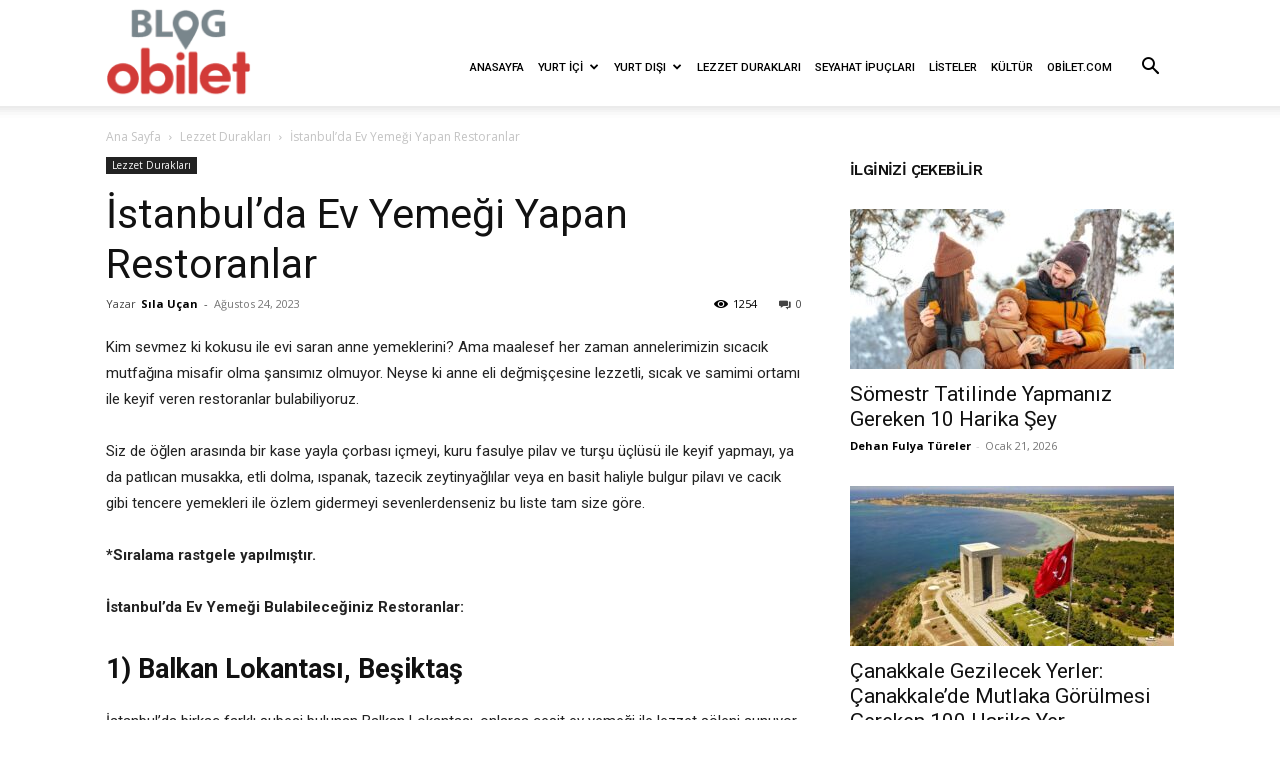

--- FILE ---
content_type: text/html; charset=UTF-8
request_url: https://blog.obilet.com/istanbulda-ev-yemegi-yapan-restoranlar/
body_size: 92700
content:
<!doctype html >
<!--[if IE 8]>    <html class="ie8" lang="en"> <![endif]-->
<!--[if IE 9]>    <html class="ie9" lang="en"> <![endif]-->
<!--[if gt IE 8]><!--> <html dir="ltr" lang="tr"
	prefix="og: https://ogp.me/ns#" > <!--<![endif]-->
<head><meta charset="UTF-8" /><script>if(navigator.userAgent.match(/MSIE|Internet Explorer/i)||navigator.userAgent.match(/Trident\/7\..*?rv:11/i)){var href=document.location.href;if(!href.match(/[?&]nowprocket/)){if(href.indexOf("?")==-1){if(href.indexOf("#")==-1){document.location.href=href+"?nowprocket=1"}else{document.location.href=href.replace("#","?nowprocket=1#")}}else{if(href.indexOf("#")==-1){document.location.href=href+"&nowprocket=1"}else{document.location.href=href.replace("#","&nowprocket=1#")}}}}</script><script>class RocketLazyLoadScripts{constructor(){this.v="1.2.5.1",this.triggerEvents=["keydown","mousedown","mousemove","touchmove","touchstart","touchend","wheel"],this.userEventHandler=this._triggerListener.bind(this),this.touchStartHandler=this._onTouchStart.bind(this),this.touchMoveHandler=this._onTouchMove.bind(this),this.touchEndHandler=this._onTouchEnd.bind(this),this.clickHandler=this._onClick.bind(this),this.interceptedClicks=[],this.interceptedClickListeners=[],this._interceptClickListeners(this),window.addEventListener("pageshow",e=>{this.persisted=e.persisted,this.everythingLoaded&&this._triggerLastFunctions()}),document.addEventListener("DOMContentLoaded",()=>{this._preconnect3rdParties()}),this.delayedScripts={normal:[],async:[],defer:[]},this.trash=[],this.allJQueries=[]}_addUserInteractionListener(e){if(document.hidden){e._triggerListener();return}this.triggerEvents.forEach(t=>window.addEventListener(t,e.userEventHandler,{passive:!0})),window.addEventListener("touchstart",e.touchStartHandler,{passive:!0}),window.addEventListener("mousedown",e.touchStartHandler),document.addEventListener("visibilitychange",e.userEventHandler)}_removeUserInteractionListener(){this.triggerEvents.forEach(e=>window.removeEventListener(e,this.userEventHandler,{passive:!0})),document.removeEventListener("visibilitychange",this.userEventHandler)}_onTouchStart(e){"HTML"!==e.target.tagName&&(window.addEventListener("touchend",this.touchEndHandler),window.addEventListener("mouseup",this.touchEndHandler),window.addEventListener("touchmove",this.touchMoveHandler,{passive:!0}),window.addEventListener("mousemove",this.touchMoveHandler),e.target.addEventListener("click",this.clickHandler),this._disableOtherEventListeners(e.target,!0),this._renameDOMAttribute(e.target,"onclick","rocket-onclick"),this._pendingClickStarted())}_onTouchMove(e){window.removeEventListener("touchend",this.touchEndHandler),window.removeEventListener("mouseup",this.touchEndHandler),window.removeEventListener("touchmove",this.touchMoveHandler,{passive:!0}),window.removeEventListener("mousemove",this.touchMoveHandler),e.target.removeEventListener("click",this.clickHandler),this._disableOtherEventListeners(e.target,!1),this._renameDOMAttribute(e.target,"rocket-onclick","onclick"),this._pendingClickFinished()}_onTouchEnd(){window.removeEventListener("touchend",this.touchEndHandler),window.removeEventListener("mouseup",this.touchEndHandler),window.removeEventListener("touchmove",this.touchMoveHandler,{passive:!0}),window.removeEventListener("mousemove",this.touchMoveHandler)}_onClick(e){e.target.removeEventListener("click",this.clickHandler),this._disableOtherEventListeners(e.target,!1),this._renameDOMAttribute(e.target,"rocket-onclick","onclick"),this.interceptedClicks.push(e),e.preventDefault(),e.stopPropagation(),e.stopImmediatePropagation(),this._pendingClickFinished()}_replayClicks(){window.removeEventListener("touchstart",this.touchStartHandler,{passive:!0}),window.removeEventListener("mousedown",this.touchStartHandler),this.interceptedClicks.forEach(e=>{e.target.dispatchEvent(new MouseEvent("click",{view:e.view,bubbles:!0,cancelable:!0}))})}_interceptClickListeners(e){EventTarget.prototype.addEventListenerBase=EventTarget.prototype.addEventListener,EventTarget.prototype.addEventListener=function(t,i,r){"click"!==t||e.windowLoaded||i===e.clickHandler||e.interceptedClickListeners.push({target:this,func:i,options:r}),(this||window).addEventListenerBase(t,i,r)}}_disableOtherEventListeners(e,t){this.interceptedClickListeners.forEach(i=>{i.target===e&&(t?e.removeEventListener("click",i.func,i.options):e.addEventListener("click",i.func,i.options))}),e.parentNode!==document.documentElement&&this._disableOtherEventListeners(e.parentNode,t)}_waitForPendingClicks(){return new Promise(e=>{this._isClickPending?this._pendingClickFinished=e:e()})}_pendingClickStarted(){this._isClickPending=!0}_pendingClickFinished(){this._isClickPending=!1}_renameDOMAttribute(e,t,i){e.hasAttribute&&e.hasAttribute(t)&&(event.target.setAttribute(i,event.target.getAttribute(t)),event.target.removeAttribute(t))}_triggerListener(){this._removeUserInteractionListener(this),"loading"===document.readyState?document.addEventListener("DOMContentLoaded",this._loadEverythingNow.bind(this)):this._loadEverythingNow()}_preconnect3rdParties(){let e=[];document.querySelectorAll("script[type=rocketlazyloadscript][data-rocket-src]").forEach(t=>{let i=t.getAttribute("data-rocket-src");if(i&&0!==i.indexOf("data:")){0===i.indexOf("//")&&(i=location.protocol+i);try{let r=new URL(i).origin;r!==location.origin&&e.push({src:r,crossOrigin:t.crossOrigin||"module"===t.getAttribute("data-rocket-type")})}catch(n){}}}),e=[...new Map(e.map(e=>[JSON.stringify(e),e])).values()],this._batchInjectResourceHints(e,"preconnect")}async _loadEverythingNow(){this.lastBreath=Date.now(),this._delayEventListeners(this),this._delayJQueryReady(this),this._handleDocumentWrite(),this._registerAllDelayedScripts(),this._preloadAllScripts(),await this._loadScriptsFromList(this.delayedScripts.normal),await this._loadScriptsFromList(this.delayedScripts.defer),await this._loadScriptsFromList(this.delayedScripts.async);try{await this._triggerDOMContentLoaded(),await this._pendingWebpackRequests(this),await this._triggerWindowLoad()}catch(e){console.error(e)}window.dispatchEvent(new Event("rocket-allScriptsLoaded")),this.everythingLoaded=!0,this._waitForPendingClicks().then(()=>{this._replayClicks()}),this._emptyTrash()}_registerAllDelayedScripts(){document.querySelectorAll("script[type=rocketlazyloadscript]").forEach(e=>{e.hasAttribute("data-rocket-src")?e.hasAttribute("async")&&!1!==e.async?this.delayedScripts.async.push(e):e.hasAttribute("defer")&&!1!==e.defer||"module"===e.getAttribute("data-rocket-type")?this.delayedScripts.defer.push(e):this.delayedScripts.normal.push(e):this.delayedScripts.normal.push(e)})}async _transformScript(e){if(await this._littleBreath(),!0===e.noModule&&"noModule"in HTMLScriptElement.prototype){e.setAttribute("data-rocket-status","skipped");return}return new Promise(t=>{let i;function r(){(i||e).setAttribute("data-rocket-status","executed"),t()}try{if(navigator.userAgent.indexOf("Firefox/")>0||""===navigator.vendor)i=document.createElement("script"),[...e.attributes].forEach(e=>{let t=e.nodeName;"type"!==t&&("data-rocket-type"===t&&(t="type"),"data-rocket-src"===t&&(t="src"),i.setAttribute(t,e.nodeValue))}),e.text&&(i.text=e.text),i.hasAttribute("src")?(i.addEventListener("load",r),i.addEventListener("error",function(){i.setAttribute("data-rocket-status","failed"),t()}),setTimeout(()=>{i.isConnected||t()},1)):(i.text=e.text,r()),e.parentNode.replaceChild(i,e);else{let n=e.getAttribute("data-rocket-type"),s=e.getAttribute("data-rocket-src");n?(e.type=n,e.removeAttribute("data-rocket-type")):e.removeAttribute("type"),e.addEventListener("load",r),e.addEventListener("error",function(){e.setAttribute("data-rocket-status","failed"),t()}),s?(e.removeAttribute("data-rocket-src"),e.src=s):e.src="data:text/javascript;base64,"+window.btoa(unescape(encodeURIComponent(e.text)))}}catch(a){e.setAttribute("data-rocket-status","failed"),t()}})}async _loadScriptsFromList(e){let t=e.shift();return t&&t.isConnected?(await this._transformScript(t),this._loadScriptsFromList(e)):Promise.resolve()}_preloadAllScripts(){this._batchInjectResourceHints([...this.delayedScripts.normal,...this.delayedScripts.defer,...this.delayedScripts.async],"preload")}_batchInjectResourceHints(e,t){var i=document.createDocumentFragment();e.forEach(e=>{let r=e.getAttribute&&e.getAttribute("data-rocket-src")||e.src;if(r){let n=document.createElement("link");n.href=r,n.rel=t,"preconnect"!==t&&(n.as="script"),e.getAttribute&&"module"===e.getAttribute("data-rocket-type")&&(n.crossOrigin=!0),e.crossOrigin&&(n.crossOrigin=e.crossOrigin),e.integrity&&(n.integrity=e.integrity),i.appendChild(n),this.trash.push(n)}}),document.head.appendChild(i)}_delayEventListeners(e){let t={};function i(i,r){return t[r].eventsToRewrite.indexOf(i)>=0&&!e.everythingLoaded?"rocket-"+i:i}function r(e,r){var n;!t[n=e]&&(t[n]={originalFunctions:{add:n.addEventListener,remove:n.removeEventListener},eventsToRewrite:[]},n.addEventListener=function(){arguments[0]=i(arguments[0],n),t[n].originalFunctions.add.apply(n,arguments)},n.removeEventListener=function(){arguments[0]=i(arguments[0],n),t[n].originalFunctions.remove.apply(n,arguments)}),t[e].eventsToRewrite.push(r)}function n(t,i){let r=t[i];t[i]=null,Object.defineProperty(t,i,{get:()=>r||function(){},set(n){e.everythingLoaded?r=n:t["rocket"+i]=r=n}})}r(document,"DOMContentLoaded"),r(window,"DOMContentLoaded"),r(window,"load"),r(window,"pageshow"),r(document,"readystatechange"),n(document,"onreadystatechange"),n(window,"onload"),n(window,"onpageshow")}_delayJQueryReady(e){let t;function i(t){return e.everythingLoaded?t:t.split(" ").map(e=>"load"===e||0===e.indexOf("load.")?"rocket-jquery-load":e).join(" ")}function r(r){if(r&&r.fn&&!e.allJQueries.includes(r)){r.fn.ready=r.fn.init.prototype.ready=function(t){return e.domReadyFired?t.bind(document)(r):document.addEventListener("rocket-DOMContentLoaded",()=>t.bind(document)(r)),r([])};let n=r.fn.on;r.fn.on=r.fn.init.prototype.on=function(){return this[0]===window&&("string"==typeof arguments[0]||arguments[0]instanceof String?arguments[0]=i(arguments[0]):"object"==typeof arguments[0]&&Object.keys(arguments[0]).forEach(e=>{let t=arguments[0][e];delete arguments[0][e],arguments[0][i(e)]=t})),n.apply(this,arguments),this},e.allJQueries.push(r)}t=r}r(window.jQuery),Object.defineProperty(window,"jQuery",{get:()=>t,set(e){r(e)}})}async _pendingWebpackRequests(e){let t=document.querySelector("script[data-webpack]");async function i(){return new Promise(e=>{t.addEventListener("load",e),t.addEventListener("error",e)})}t&&(await i(),await e._requestAnimFrame(),await e._pendingWebpackRequests(e))}async _triggerDOMContentLoaded(){this.domReadyFired=!0,await this._littleBreath(),document.dispatchEvent(new Event("rocket-readystatechange")),await this._littleBreath(),document.rocketonreadystatechange&&document.rocketonreadystatechange(),await this._littleBreath(),document.dispatchEvent(new Event("rocket-DOMContentLoaded")),await this._littleBreath(),window.dispatchEvent(new Event("rocket-DOMContentLoaded"))}async _triggerWindowLoad(){await this._littleBreath(),document.dispatchEvent(new Event("rocket-readystatechange")),await this._littleBreath(),document.rocketonreadystatechange&&document.rocketonreadystatechange(),await this._littleBreath(),window.dispatchEvent(new Event("rocket-load")),await this._littleBreath(),window.rocketonload&&window.rocketonload(),await this._littleBreath(),this.allJQueries.forEach(e=>e(window).trigger("rocket-jquery-load")),await this._littleBreath();let e=new Event("rocket-pageshow");e.persisted=this.persisted,window.dispatchEvent(e),await this._littleBreath(),window.rocketonpageshow&&window.rocketonpageshow({persisted:this.persisted}),this.windowLoaded=!0}_triggerLastFunctions(){document.onreadystatechange&&document.onreadystatechange(),window.onload&&window.onload(),window.onpageshow&&window.onpageshow({persisted:this.persisted})}_handleDocumentWrite(){let e=new Map;document.write=document.writeln=function(t){let i=document.currentScript;i||console.error("WPRocket unable to document.write this: "+t);let r=document.createRange(),n=i.parentElement,s=e.get(i);void 0===s&&(s=i.nextSibling,e.set(i,s));let a=document.createDocumentFragment();r.setStart(a,0),a.appendChild(r.createContextualFragment(t)),n.insertBefore(a,s)}}async _littleBreath(){Date.now()-this.lastBreath>45&&(await this._requestAnimFrame(),this.lastBreath=Date.now())}async _requestAnimFrame(){return document.hidden?new Promise(e=>setTimeout(e)):new Promise(e=>requestAnimationFrame(e))}_emptyTrash(){this.trash.forEach(e=>e.remove())}static run(){let e=new RocketLazyLoadScripts;e._addUserInteractionListener(e)}}RocketLazyLoadScripts.run();</script>
    
    
    <meta name="viewport" content="width=device-width, initial-scale=1.0">
    <link rel="pingback" href="https://blog.obilet.com/xmlrpc.php" />
    
		<!-- All in One SEO Pro 4.3.6.1 - aioseo.com -->
		<title>İstanbul'da Ev Yemeği Yapan Restoranlar</title><link rel="preload" as="style" href="https://fonts.googleapis.com/css?family=Roboto%3A400%2C600%2C700%2C500%7CWork%20Sans%3A400%2C500%2C600%7COpen%20Sans%3A400%2C600%2C700%2C500&#038;display=swap" /><link rel="stylesheet" href="https://fonts.googleapis.com/css?family=Roboto%3A400%2C600%2C700%2C500%7CWork%20Sans%3A400%2C500%2C600%7COpen%20Sans%3A400%2C600%2C700%2C500&#038;display=swap" media="print" onload="this.media='all'" /><noscript><link rel="stylesheet" href="https://fonts.googleapis.com/css?family=Roboto%3A400%2C600%2C700%2C500%7CWork%20Sans%3A400%2C500%2C600%7COpen%20Sans%3A400%2C600%2C700%2C500&#038;display=swap" /></noscript>
		<meta name="description" content="İstanbul&#039;da Nerede Ev Yemeği Yenir? İstanbul Ev Yemeği Restoranları. İstanbul Esnaf Lokantaları. İstanbul Ev Yemeği Adresleri." />
		<meta name="robots" content="max-image-preview:large" />
		<meta name="google-site-verification" content="Tt8MyzzMG5V6gTgBN-nqwkwO5yxNzgFJKVTKrguw4JU" />
		<link rel="canonical" href="https://blog.obilet.com/istanbulda-ev-yemegi-yapan-restoranlar/" />
		<meta name="generator" content="All in One SEO Pro (AIOSEO) 4.3.6.1 " />
		<meta property="og:locale" content="tr_TR" />
		<meta property="og:site_name" content="obilet.com - Blog | obilet.com - Blog" />
		<meta property="og:type" content="article" />
		<meta property="og:title" content="İstanbul&#039;da Ev Yemeği Yapan Restoranlar" />
		<meta property="og:description" content="İstanbul&#039;da Nerede Ev Yemeği Yenir? İstanbul Ev Yemeği Restoranları. İstanbul Esnaf Lokantaları. İstanbul Ev Yemeği Adresleri." />
		<meta property="og:url" content="https://blog.obilet.com/istanbulda-ev-yemegi-yapan-restoranlar/" />
		<meta property="og:image" content="https://blog.obilet.com/wp-content/uploads/2022/02/Istanbul-Esnaf-Lokantasi-scaled.jpeg" />
		<meta property="og:image:secure_url" content="https://blog.obilet.com/wp-content/uploads/2022/02/Istanbul-Esnaf-Lokantasi-scaled.jpeg" />
		<meta property="og:image:width" content="2560" />
		<meta property="og:image:height" content="1707" />
		<meta property="article:published_time" content="2022-02-12T19:22:18+00:00" />
		<meta property="article:modified_time" content="2023-08-24T10:34:56+00:00" />
		<meta property="article:publisher" content="https://www.facebook.com/obiletcom/" />
		<meta name="google" content="nositelinkssearchbox" />
		<script type="application/ld+json" class="aioseo-schema">
			{"@context":"https:\/\/schema.org","@graph":[{"@type":"Article","@id":"https:\/\/blog.obilet.com\/istanbulda-ev-yemegi-yapan-restoranlar\/#article","name":"\u0130stanbul'da Ev Yeme\u011fi Yapan Restoranlar","headline":"\u0130stanbul&#8217;da Ev Yeme\u011fi Yapan Restoranlar","author":{"@id":"https:\/\/blog.obilet.com\/author\/sila\/#author"},"publisher":{"@id":"https:\/\/blog.obilet.com\/#organization"},"image":{"@type":"ImageObject","url":"https:\/\/blog.obilet.com\/wp-content\/uploads\/2022\/02\/Istanbul-Esnaf-Lokantasi-scaled.jpeg","width":2560,"height":1707,"caption":"\u0130stanbul Esnaf Lokantalar\u0131"},"datePublished":"2022-02-12T19:22:18+03:00","dateModified":"2023-08-24T10:34:56+03:00","inLanguage":"tr-TR","mainEntityOfPage":{"@id":"https:\/\/blog.obilet.com\/istanbulda-ev-yemegi-yapan-restoranlar\/#webpage"},"isPartOf":{"@id":"https:\/\/blog.obilet.com\/istanbulda-ev-yemegi-yapan-restoranlar\/#webpage"},"articleSection":"Lezzet Duraklar\u0131, Be\u015fikta\u015f, \u0130stanbul, \u0130stanbul Yemek"},{"@type":"BreadcrumbList","@id":"https:\/\/blog.obilet.com\/istanbulda-ev-yemegi-yapan-restoranlar\/#breadcrumblist","itemListElement":[{"@type":"ListItem","@id":"https:\/\/blog.obilet.com\/#listItem","position":1,"item":{"@type":"WebPage","@id":"https:\/\/blog.obilet.com\/","name":"Ev","description":"Obilet.com'un blo\u011funda seyahat hakk\u0131nda arad\u0131\u011f\u0131n\u0131z\u0131 bulabilirsiniz.Gezi yaz\u0131lar\u0131, \u015fehir tan\u0131t\u0131mlar\u0131 ve g\u00fcncel konular hakk\u0131nda bilgi almak i\u00e7in hemen t\u0131kla!","url":"https:\/\/blog.obilet.com\/"},"nextItem":"https:\/\/blog.obilet.com\/istanbulda-ev-yemegi-yapan-restoranlar\/#listItem"},{"@type":"ListItem","@id":"https:\/\/blog.obilet.com\/istanbulda-ev-yemegi-yapan-restoranlar\/#listItem","position":2,"item":{"@type":"WebPage","@id":"https:\/\/blog.obilet.com\/istanbulda-ev-yemegi-yapan-restoranlar\/","name":"\u0130stanbul'da Ev Yeme\u011fi Yapan Restoranlar","description":"\u0130stanbul'da Nerede Ev Yeme\u011fi Yenir? \u0130stanbul Ev Yeme\u011fi Restoranlar\u0131. \u0130stanbul Esnaf Lokantalar\u0131. \u0130stanbul Ev Yeme\u011fi Adresleri.","url":"https:\/\/blog.obilet.com\/istanbulda-ev-yemegi-yapan-restoranlar\/"},"previousItem":"https:\/\/blog.obilet.com\/#listItem"}]},{"@type":"Organization","@id":"https:\/\/blog.obilet.com\/#organization","name":"OB\u0130LET B\u0130L\u0130\u015e\u0130M S\u0130STEMLER\u0130 A.\u015e.","url":"https:\/\/blog.obilet.com\/","logo":{"@type":"ImageObject","url":"https:\/\/blog.obilet.com\/wp-content\/uploads\/2018\/06\/blog_obilet_544x180px.png","@id":"https:\/\/blog.obilet.com\/#organizationLogo","width":544,"height":180},"image":{"@id":"https:\/\/blog.obilet.com\/#organizationLogo"},"sameAs":["https:\/\/www.facebook.com\/obiletcom\/","https:\/\/twitter.com\/obilet","https:\/\/www.instagram.com\/obiletcom\/","https:\/\/tr.pinterest.com\/obiletcom\/_created\/","https:\/\/www.youtube.com\/channel\/UCURiAm2ZNTldQA6Ixv8uoIA","https:\/\/tr.linkedin.com\/company\/obiletcom","https:\/\/tr.wikipedia.org\/wiki\/Obilet"],"contactPoint":{"@type":"ContactPoint","telephone":"+908505326258","contactType":"M\u00fc\u015fteri Hizmetleri"}},{"@type":"Person","@id":"https:\/\/blog.obilet.com\/author\/sila\/#author","url":"https:\/\/blog.obilet.com\/author\/sila\/","name":"S\u0131la U\u00e7an","image":{"@type":"ImageObject","@id":"https:\/\/blog.obilet.com\/istanbulda-ev-yemegi-yapan-restoranlar\/#authorImage","url":"https:\/\/secure.gravatar.com\/avatar\/dfd69be7d9bcc2fcf1c73440a4bcb5e4?s=96&d=mm&r=g","width":96,"height":96,"caption":"S\u0131la U\u00e7an"}},{"@type":"WebPage","@id":"https:\/\/blog.obilet.com\/istanbulda-ev-yemegi-yapan-restoranlar\/#webpage","url":"https:\/\/blog.obilet.com\/istanbulda-ev-yemegi-yapan-restoranlar\/","name":"\u0130stanbul'da Ev Yeme\u011fi Yapan Restoranlar","description":"\u0130stanbul'da Nerede Ev Yeme\u011fi Yenir? \u0130stanbul Ev Yeme\u011fi Restoranlar\u0131. \u0130stanbul Esnaf Lokantalar\u0131. \u0130stanbul Ev Yeme\u011fi Adresleri.","inLanguage":"tr-TR","isPartOf":{"@id":"https:\/\/blog.obilet.com\/#website"},"breadcrumb":{"@id":"https:\/\/blog.obilet.com\/istanbulda-ev-yemegi-yapan-restoranlar\/#breadcrumblist"},"author":{"@id":"https:\/\/blog.obilet.com\/author\/sila\/#author"},"creator":{"@id":"https:\/\/blog.obilet.com\/author\/sila\/#author"},"image":{"@type":"ImageObject","url":"https:\/\/blog.obilet.com\/wp-content\/uploads\/2022\/02\/Istanbul-Esnaf-Lokantasi-scaled.jpeg","@id":"https:\/\/blog.obilet.com\/#mainImage","width":2560,"height":1707,"caption":"\u0130stanbul Esnaf Lokantalar\u0131"},"primaryImageOfPage":{"@id":"https:\/\/blog.obilet.com\/istanbulda-ev-yemegi-yapan-restoranlar\/#mainImage"},"datePublished":"2022-02-12T19:22:18+03:00","dateModified":"2023-08-24T10:34:56+03:00"},{"@type":"WebSite","@id":"https:\/\/blog.obilet.com\/#website","url":"https:\/\/blog.obilet.com\/","name":"obilet.com - Blog","description":"obilet.com - Blog","inLanguage":"tr-TR","publisher":{"@id":"https:\/\/blog.obilet.com\/#organization"}}]}
		</script>
		<!-- All in One SEO Pro -->


            <script data-no-defer="1" data-ezscrex="false" data-cfasync="false" data-pagespeed-no-defer data-cookieconsent="ignore">
                var ctPublicFunctions = {"_ajax_nonce":"cf2656bdd8","_rest_nonce":"e3de9529fd","_ajax_url":"\/wp-admin\/admin-ajax.php","_rest_url":"https:\/\/blog.obilet.com\/wp-json\/","data__cookies_type":"native","data__ajax_type":"rest","data__bot_detector_enabled":"0","data__frontend_data_log_enabled":1,"cookiePrefix":"","wprocket_detected":true,"host_url":"blog.obilet.com","text__ee_click_to_select":"Click to select the whole data","text__ee_original_email":"The complete one is","text__ee_got_it":"Got it","text__ee_blocked":"Blocked","text__ee_cannot_connect":"Cannot connect","text__ee_cannot_decode":"Can not decode email. Unknown reason","text__ee_email_decoder":"CleanTalk email decoder","text__ee_wait_for_decoding":"The magic is on the way!","text__ee_decoding_process":"Please wait a few seconds while we decode the contact data."}
            </script>
        
            <script data-no-defer="1" data-ezscrex="false" data-cfasync="false" data-pagespeed-no-defer data-cookieconsent="ignore">
                var ctPublic = {"_ajax_nonce":"cf2656bdd8","settings__forms__check_internal":"0","settings__forms__check_external":"0","settings__forms__force_protection":0,"settings__forms__search_test":"1","settings__data__bot_detector_enabled":"0","settings__sfw__anti_crawler":0,"blog_home":"https:\/\/blog.obilet.com\/","pixel__setting":"0","pixel__enabled":false,"pixel__url":null,"data__email_check_before_post":"1","data__email_check_exist_post":0,"data__cookies_type":"native","data__key_is_ok":true,"data__visible_fields_required":true,"wl_brandname":"Anti-Spam by CleanTalk","wl_brandname_short":"CleanTalk","ct_checkjs_key":"b02762f1407e9c02fd2373fe5137f4c5e02f22ebedafe1c8a1267ac0ad443a0a","emailEncoderPassKey":"ba6a7f565ef366c91d3bd7493f026df7","bot_detector_forms_excluded":"W10=","advancedCacheExists":true,"varnishCacheExists":false,"wc_ajax_add_to_cart":false}
            </script>
        <link rel="icon" type="image/png" href="https://blog.obilet.com/wp-content/uploads/2019/07/ob_fav_icon.png"><link rel="amphtml" href="https://blog.obilet.com/istanbulda-ev-yemegi-yapan-restoranlar/amp/" /><meta name="generator" content="AMP for WP 1.0.91.1"/><link rel='dns-prefetch' href='//fonts.googleapis.com' />
<link href='https://fonts.gstatic.com' crossorigin rel='preconnect' />
<link rel="alternate" type="application/rss+xml" title="obilet.com - Blog &raquo; beslemesi" href="https://blog.obilet.com/feed/" />
<link rel="alternate" type="application/rss+xml" title="obilet.com - Blog &raquo; yorum beslemesi" href="https://blog.obilet.com/comments/feed/" />
<link rel="alternate" type="application/rss+xml" title="obilet.com - Blog &raquo; İstanbul&#8217;da Ev Yemeği Yapan Restoranlar yorum beslemesi" href="https://blog.obilet.com/istanbulda-ev-yemegi-yapan-restoranlar/feed/" />
		<!-- This site uses the Google Analytics by MonsterInsights plugin v8.12.1 - Using Analytics tracking - https://www.monsterinsights.com/ -->
		<!-- Note: MonsterInsights is not currently configured on this site. The site owner needs to authenticate with Google Analytics in the MonsterInsights settings panel. -->
					<!-- No UA code set -->
				<!-- / Google Analytics by MonsterInsights -->
		<style type="text/css">
img.wp-smiley,
img.emoji {
	display: inline !important;
	border: none !important;
	box-shadow: none !important;
	height: 1em !important;
	width: 1em !important;
	margin: 0 0.07em !important;
	vertical-align: -0.1em !important;
	background: none !important;
	padding: 0 !important;
}
</style>
	<link data-minify="1" rel='stylesheet' id='wp-block-library-css' href='https://blog.obilet.com/wp-content/cache/min/1/wp-includes/css/dist/block-library/style.css?ver=1769087296' type='text/css' media='all' />
<link data-minify="1" rel='stylesheet' id='classic-theme-styles-css' href='https://blog.obilet.com/wp-content/cache/min/1/wp-includes/css/classic-themes.css?ver=1769087296' type='text/css' media='all' />
<style id='global-styles-inline-css' type='text/css'>
body{--wp--preset--color--black: #000000;--wp--preset--color--cyan-bluish-gray: #abb8c3;--wp--preset--color--white: #ffffff;--wp--preset--color--pale-pink: #f78da7;--wp--preset--color--vivid-red: #cf2e2e;--wp--preset--color--luminous-vivid-orange: #ff6900;--wp--preset--color--luminous-vivid-amber: #fcb900;--wp--preset--color--light-green-cyan: #7bdcb5;--wp--preset--color--vivid-green-cyan: #00d084;--wp--preset--color--pale-cyan-blue: #8ed1fc;--wp--preset--color--vivid-cyan-blue: #0693e3;--wp--preset--color--vivid-purple: #9b51e0;--wp--preset--gradient--vivid-cyan-blue-to-vivid-purple: linear-gradient(135deg,rgba(6,147,227,1) 0%,rgb(155,81,224) 100%);--wp--preset--gradient--light-green-cyan-to-vivid-green-cyan: linear-gradient(135deg,rgb(122,220,180) 0%,rgb(0,208,130) 100%);--wp--preset--gradient--luminous-vivid-amber-to-luminous-vivid-orange: linear-gradient(135deg,rgba(252,185,0,1) 0%,rgba(255,105,0,1) 100%);--wp--preset--gradient--luminous-vivid-orange-to-vivid-red: linear-gradient(135deg,rgba(255,105,0,1) 0%,rgb(207,46,46) 100%);--wp--preset--gradient--very-light-gray-to-cyan-bluish-gray: linear-gradient(135deg,rgb(238,238,238) 0%,rgb(169,184,195) 100%);--wp--preset--gradient--cool-to-warm-spectrum: linear-gradient(135deg,rgb(74,234,220) 0%,rgb(151,120,209) 20%,rgb(207,42,186) 40%,rgb(238,44,130) 60%,rgb(251,105,98) 80%,rgb(254,248,76) 100%);--wp--preset--gradient--blush-light-purple: linear-gradient(135deg,rgb(255,206,236) 0%,rgb(152,150,240) 100%);--wp--preset--gradient--blush-bordeaux: linear-gradient(135deg,rgb(254,205,165) 0%,rgb(254,45,45) 50%,rgb(107,0,62) 100%);--wp--preset--gradient--luminous-dusk: linear-gradient(135deg,rgb(255,203,112) 0%,rgb(199,81,192) 50%,rgb(65,88,208) 100%);--wp--preset--gradient--pale-ocean: linear-gradient(135deg,rgb(255,245,203) 0%,rgb(182,227,212) 50%,rgb(51,167,181) 100%);--wp--preset--gradient--electric-grass: linear-gradient(135deg,rgb(202,248,128) 0%,rgb(113,206,126) 100%);--wp--preset--gradient--midnight: linear-gradient(135deg,rgb(2,3,129) 0%,rgb(40,116,252) 100%);--wp--preset--duotone--dark-grayscale: url('#wp-duotone-dark-grayscale');--wp--preset--duotone--grayscale: url('#wp-duotone-grayscale');--wp--preset--duotone--purple-yellow: url('#wp-duotone-purple-yellow');--wp--preset--duotone--blue-red: url('#wp-duotone-blue-red');--wp--preset--duotone--midnight: url('#wp-duotone-midnight');--wp--preset--duotone--magenta-yellow: url('#wp-duotone-magenta-yellow');--wp--preset--duotone--purple-green: url('#wp-duotone-purple-green');--wp--preset--duotone--blue-orange: url('#wp-duotone-blue-orange');--wp--preset--font-size--small: 11px;--wp--preset--font-size--medium: 20px;--wp--preset--font-size--large: 32px;--wp--preset--font-size--x-large: 42px;--wp--preset--font-size--regular: 15px;--wp--preset--font-size--larger: 50px;--wp--preset--spacing--20: 0.44rem;--wp--preset--spacing--30: 0.67rem;--wp--preset--spacing--40: 1rem;--wp--preset--spacing--50: 1.5rem;--wp--preset--spacing--60: 2.25rem;--wp--preset--spacing--70: 3.38rem;--wp--preset--spacing--80: 5.06rem;}:where(.is-layout-flex){gap: 0.5em;}body .is-layout-flow > .alignleft{float: left;margin-inline-start: 0;margin-inline-end: 2em;}body .is-layout-flow > .alignright{float: right;margin-inline-start: 2em;margin-inline-end: 0;}body .is-layout-flow > .aligncenter{margin-left: auto !important;margin-right: auto !important;}body .is-layout-constrained > .alignleft{float: left;margin-inline-start: 0;margin-inline-end: 2em;}body .is-layout-constrained > .alignright{float: right;margin-inline-start: 2em;margin-inline-end: 0;}body .is-layout-constrained > .aligncenter{margin-left: auto !important;margin-right: auto !important;}body .is-layout-constrained > :where(:not(.alignleft):not(.alignright):not(.alignfull)){max-width: var(--wp--style--global--content-size);margin-left: auto !important;margin-right: auto !important;}body .is-layout-constrained > .alignwide{max-width: var(--wp--style--global--wide-size);}body .is-layout-flex{display: flex;}body .is-layout-flex{flex-wrap: wrap;align-items: center;}body .is-layout-flex > *{margin: 0;}:where(.wp-block-columns.is-layout-flex){gap: 2em;}.has-black-color{color: var(--wp--preset--color--black) !important;}.has-cyan-bluish-gray-color{color: var(--wp--preset--color--cyan-bluish-gray) !important;}.has-white-color{color: var(--wp--preset--color--white) !important;}.has-pale-pink-color{color: var(--wp--preset--color--pale-pink) !important;}.has-vivid-red-color{color: var(--wp--preset--color--vivid-red) !important;}.has-luminous-vivid-orange-color{color: var(--wp--preset--color--luminous-vivid-orange) !important;}.has-luminous-vivid-amber-color{color: var(--wp--preset--color--luminous-vivid-amber) !important;}.has-light-green-cyan-color{color: var(--wp--preset--color--light-green-cyan) !important;}.has-vivid-green-cyan-color{color: var(--wp--preset--color--vivid-green-cyan) !important;}.has-pale-cyan-blue-color{color: var(--wp--preset--color--pale-cyan-blue) !important;}.has-vivid-cyan-blue-color{color: var(--wp--preset--color--vivid-cyan-blue) !important;}.has-vivid-purple-color{color: var(--wp--preset--color--vivid-purple) !important;}.has-black-background-color{background-color: var(--wp--preset--color--black) !important;}.has-cyan-bluish-gray-background-color{background-color: var(--wp--preset--color--cyan-bluish-gray) !important;}.has-white-background-color{background-color: var(--wp--preset--color--white) !important;}.has-pale-pink-background-color{background-color: var(--wp--preset--color--pale-pink) !important;}.has-vivid-red-background-color{background-color: var(--wp--preset--color--vivid-red) !important;}.has-luminous-vivid-orange-background-color{background-color: var(--wp--preset--color--luminous-vivid-orange) !important;}.has-luminous-vivid-amber-background-color{background-color: var(--wp--preset--color--luminous-vivid-amber) !important;}.has-light-green-cyan-background-color{background-color: var(--wp--preset--color--light-green-cyan) !important;}.has-vivid-green-cyan-background-color{background-color: var(--wp--preset--color--vivid-green-cyan) !important;}.has-pale-cyan-blue-background-color{background-color: var(--wp--preset--color--pale-cyan-blue) !important;}.has-vivid-cyan-blue-background-color{background-color: var(--wp--preset--color--vivid-cyan-blue) !important;}.has-vivid-purple-background-color{background-color: var(--wp--preset--color--vivid-purple) !important;}.has-black-border-color{border-color: var(--wp--preset--color--black) !important;}.has-cyan-bluish-gray-border-color{border-color: var(--wp--preset--color--cyan-bluish-gray) !important;}.has-white-border-color{border-color: var(--wp--preset--color--white) !important;}.has-pale-pink-border-color{border-color: var(--wp--preset--color--pale-pink) !important;}.has-vivid-red-border-color{border-color: var(--wp--preset--color--vivid-red) !important;}.has-luminous-vivid-orange-border-color{border-color: var(--wp--preset--color--luminous-vivid-orange) !important;}.has-luminous-vivid-amber-border-color{border-color: var(--wp--preset--color--luminous-vivid-amber) !important;}.has-light-green-cyan-border-color{border-color: var(--wp--preset--color--light-green-cyan) !important;}.has-vivid-green-cyan-border-color{border-color: var(--wp--preset--color--vivid-green-cyan) !important;}.has-pale-cyan-blue-border-color{border-color: var(--wp--preset--color--pale-cyan-blue) !important;}.has-vivid-cyan-blue-border-color{border-color: var(--wp--preset--color--vivid-cyan-blue) !important;}.has-vivid-purple-border-color{border-color: var(--wp--preset--color--vivid-purple) !important;}.has-vivid-cyan-blue-to-vivid-purple-gradient-background{background: var(--wp--preset--gradient--vivid-cyan-blue-to-vivid-purple) !important;}.has-light-green-cyan-to-vivid-green-cyan-gradient-background{background: var(--wp--preset--gradient--light-green-cyan-to-vivid-green-cyan) !important;}.has-luminous-vivid-amber-to-luminous-vivid-orange-gradient-background{background: var(--wp--preset--gradient--luminous-vivid-amber-to-luminous-vivid-orange) !important;}.has-luminous-vivid-orange-to-vivid-red-gradient-background{background: var(--wp--preset--gradient--luminous-vivid-orange-to-vivid-red) !important;}.has-very-light-gray-to-cyan-bluish-gray-gradient-background{background: var(--wp--preset--gradient--very-light-gray-to-cyan-bluish-gray) !important;}.has-cool-to-warm-spectrum-gradient-background{background: var(--wp--preset--gradient--cool-to-warm-spectrum) !important;}.has-blush-light-purple-gradient-background{background: var(--wp--preset--gradient--blush-light-purple) !important;}.has-blush-bordeaux-gradient-background{background: var(--wp--preset--gradient--blush-bordeaux) !important;}.has-luminous-dusk-gradient-background{background: var(--wp--preset--gradient--luminous-dusk) !important;}.has-pale-ocean-gradient-background{background: var(--wp--preset--gradient--pale-ocean) !important;}.has-electric-grass-gradient-background{background: var(--wp--preset--gradient--electric-grass) !important;}.has-midnight-gradient-background{background: var(--wp--preset--gradient--midnight) !important;}.has-small-font-size{font-size: var(--wp--preset--font-size--small) !important;}.has-medium-font-size{font-size: var(--wp--preset--font-size--medium) !important;}.has-large-font-size{font-size: var(--wp--preset--font-size--large) !important;}.has-x-large-font-size{font-size: var(--wp--preset--font-size--x-large) !important;}
.wp-block-navigation a:where(:not(.wp-element-button)){color: inherit;}
:where(.wp-block-columns.is-layout-flex){gap: 2em;}
.wp-block-pullquote{font-size: 1.5em;line-height: 1.6;}
</style>
<link rel='stylesheet' id='cleantalk-public-css-css' href='https://blog.obilet.com/wp-content/plugins/cleantalk-spam-protect/css/cleantalk-public.min.css?ver=6.68_1763047372' type='text/css' media='all' />
<link rel='stylesheet' id='cleantalk-email-decoder-css-css' href='https://blog.obilet.com/wp-content/plugins/cleantalk-spam-protect/css/cleantalk-email-decoder.min.css?ver=6.68_1763047372' type='text/css' media='all' />
<link data-minify="1" rel='stylesheet' id='wp-polls-css' href='https://blog.obilet.com/wp-content/cache/min/1/wp-content/plugins/wp-polls/polls-css.css?ver=1769087296' type='text/css' media='all' />
<style id='wp-polls-inline-css' type='text/css'>
.wp-polls .pollbar {
	margin: 1px;
	font-size: 6px;
	line-height: 8px;
	height: 8px;
	background-image: url('https://blog.obilet.com/wp-content/plugins/wp-polls/images/default/pollbg.gif');
	border: 1px solid #c8c8c8;
}

</style>
<link data-minify="1" rel='stylesheet' id='animate-css' href='https://blog.obilet.com/wp-content/cache/min/1/wp-content/plugins/wp-quiz/assets/frontend/css/animate.css?ver=1769087296' type='text/css' media='all' />
<link data-minify="1" rel='stylesheet' id='wp-quiz-css' href='https://blog.obilet.com/wp-content/cache/min/1/wp-content/plugins/wp-quiz/assets/frontend/css/wp-quiz.css?ver=1769087296' type='text/css' media='all' />
<link data-minify="1" rel='stylesheet' id='td-plugin-multi-purpose-css' href='https://blog.obilet.com/wp-content/cache/min/1/wp-content/plugins/td-composer/td-multi-purpose/style.css?ver=1769087296' type='text/css' media='all' />

<link data-minify="1" rel='stylesheet' id='tablepress-default-css' href='https://blog.obilet.com/wp-content/cache/min/1/wp-content/plugins/tablepress/css/build/default.css?ver=1769087296' type='text/css' media='all' />
<link data-minify="1" rel='stylesheet' id='td-theme-css' href='https://blog.obilet.com/wp-content/cache/min/1/wp-content/themes/Newspaper/style.css?ver=1769087297' type='text/css' media='all' />
<style id='td-theme-inline-css' type='text/css'>@media (max-width:767px){.td-header-desktop-wrap{display:none}}@media (min-width:767px){.td-header-mobile-wrap{display:none}}</style>
<link data-minify="1" rel='stylesheet' id='td-legacy-framework-front-style-css' href='https://blog.obilet.com/wp-content/cache/min/1/wp-content/plugins/td-composer/legacy/Newspaper/assets/css/td_legacy_main.css?ver=1769087297' type='text/css' media='all' />
<link data-minify="1" rel='stylesheet' id='td-standard-pack-framework-front-style-css' href='https://blog.obilet.com/wp-content/cache/min/1/wp-content/plugins/td-standard-pack/Newspaper/assets/css/td_standard_pack_main.css?ver=1769087297' type='text/css' media='all' />
<link data-minify="1" rel='stylesheet' id='td-theme-demo-style-css' href='https://blog.obilet.com/wp-content/cache/min/1/wp-content/plugins/td-composer/legacy/Newspaper/includes/demos/lifestyle/demo_style.css?ver=1769087297' type='text/css' media='all' />
<link data-minify="1" rel='stylesheet' id='tdb_style_cloud_templates_front-css' href='https://blog.obilet.com/wp-content/cache/min/1/wp-content/plugins/td-cloud-library/assets/css/tdb_main.css?ver=1769087297' type='text/css' media='all' />
<style id='rocket-lazyload-inline-css' type='text/css'>
.rll-youtube-player{position:relative;padding-bottom:56.23%;height:0;overflow:hidden;max-width:100%;}.rll-youtube-player:focus-within{outline: 2px solid currentColor;outline-offset: 5px;}.rll-youtube-player iframe{position:absolute;top:0;left:0;width:100%;height:100%;z-index:100;background:0 0}.rll-youtube-player img{bottom:0;display:block;left:0;margin:auto;max-width:100%;width:100%;position:absolute;right:0;top:0;border:none;height:auto;-webkit-transition:.4s all;-moz-transition:.4s all;transition:.4s all}.rll-youtube-player img:hover{-webkit-filter:brightness(75%)}.rll-youtube-player .play{height:100%;width:100%;left:0;top:0;position:absolute;background:url(https://blog.obilet.com/wp-content/plugins/wp-rocket/assets/img/youtube.png) no-repeat center;background-color: transparent !important;cursor:pointer;border:none;}
</style>
<script type='text/javascript' src='https://blog.obilet.com/wp-content/plugins/cleantalk-spam-protect/js/apbct-public-bundle_gathering.min.js?ver=6.68_1763047372' id='apbct-public-bundle_gathering.min-js-js' defer></script>
<script type='text/javascript' src='https://blog.obilet.com/wp-includes/js/jquery/jquery.js?ver=3.6.1' id='jquery-core-js' defer></script>
<script data-minify="1" type='text/javascript' src='https://blog.obilet.com/wp-content/cache/min/1/wp-includes/js/jquery/jquery-migrate.js?ver=1769087297' id='jquery-migrate-js' defer></script>
<script type='text/javascript' id='ga_events_main_script-js-extra'>
/* <![CDATA[ */
var ga_options = {"anonymizeip":"","advanced":"","snippet_type":"universal","tracking_id":"","gtm_id":"","domain":"","click_elements":[{"name":"wq_IsTrivia","type":"class","category":"click","action":"Test \u015e\u0131k Se\u00e7imi","label":"","value":"","bounce":"false"},{"name":"toc_container a","type":"class","category":"click","action":"\u0130\u00e7indekiler Tablosunda Gezinme-3","label":"","value":"","bounce":"false"},{"name":"toc_container a","type":"class","category":"click","action":"\u0130\u00e7indekiler Tablosunda Gezinme-2","label":"","value":"","bounce":"true"},{"name":"toc_container","type":"id","category":"click","action":"\u0130\u00e7indekiler Tablosunda Gezinme","label":"","value":"","bounce":"false"},{"name":"btn-bus-search","type":"id","category":"click","action":"Bilet Sorgulama","label":"","value":"","bounce":"false"},{"name":"SocialMenuClick","type":"id","category":"click","action":"Click Social Menu","label":"","value":"","bounce":"false"},{"name":"obiletMenuClick","type":"id","category":"Click","action":"Click Header Menu","label":"","value":"","bounce":"false"},{"name":"obiletMobileBanner","type":"id","category":"Click","action":"Click Mobile Banner","label":"","value":"","bounce":"false"},{"name":"obiletBannerDesktop","type":"id","category":"Click","action":"Click Desktop Banner","label":"","value":"","bounce":"false"}],"scroll_elements":[{"name":"wq_resultScoreCtr","type":"class","category":"Scroll","action":"Test Sonu\u00e7 Ekran\u0131 G\u00f6rme","label":"","value":"","bounce":"false"},{"name":"wq_resultScoreCtr","type":"class"},{"name":"wq_resultScoreCtr","type":"class","category":"Scroll","action":"Test Sonu\u00e7 Ekran\u0131 G\u00f6rme","label":"","value":"","bounce":"false"},{"name":"wq_resultScoreCtr"},{"name":"code-block-default","type":"class","category":"Scroll","action":"Amp-Widget Scroll-1","label":"","value":"","bounce":"false"},{"name":"code-block-default"},{"name":"code-block-2","type":"class","category":"Scroll","action":"Widget Scroll-2","label":"","value":"","bounce":"false"},{"name":"code-block-1","type":"class","category":"Scroll","action":"Widget Scroll-1","label":"","value":"","bounce":"false"},{"name":"td-footer-bottom-full","type":"class","category":"Scroll","action":"Footer Scroll","label":"","value":"","bounce":"false"}],"link_clicks_delay":"120","download_tracking_type":["pdf","mp3","pptx","docx"],"force_snippet":"none"};
var gaePlaceholders = {"is_front_page":"","page_title":"\u0130stanbul'da Ev Yeme\u011fi Yapan Restoranlar"};
/* ]]> */
</script>
<script type="rocketlazyloadscript" data-minify="1" data-rocket-type='text/javascript' data-rocket-src='https://blog.obilet.com/wp-content/cache/min/1/wp-content/plugins/wp-google-analytics-events/js/main.js?ver=1769087297' id='ga_events_main_script-js' defer></script>
<script type='text/javascript' id='wpgmza_data-js-extra'>
/* <![CDATA[ */
var wpgmza_google_api_status = {"message":"Enqueued","code":"ENQUEUED"};
/* ]]> */
</script>
<script data-minify="1" type='text/javascript' src='https://blog.obilet.com/wp-content/cache/min/1/wp-content/plugins/wp-google-maps/wpgmza_data.js?ver=1769087297' id='wpgmza_data-js' defer></script>
<link rel="https://api.w.org/" href="https://blog.obilet.com/wp-json/" /><link rel="alternate" type="application/json" href="https://blog.obilet.com/wp-json/wp/v2/posts/40110" /><link rel="EditURI" type="application/rsd+xml" title="RSD" href="https://blog.obilet.com/xmlrpc.php?rsd" />
<link rel="wlwmanifest" type="application/wlwmanifest+xml" href="https://blog.obilet.com/wp-includes/wlwmanifest.xml" />

<link rel='shortlink' href='https://blog.obilet.com/?p=40110' />
<link rel="alternate" type="application/json+oembed" href="https://blog.obilet.com/wp-json/oembed/1.0/embed?url=https%3A%2F%2Fblog.obilet.com%2Fistanbulda-ev-yemegi-yapan-restoranlar%2F" />
<link rel="alternate" type="text/xml+oembed" href="https://blog.obilet.com/wp-json/oembed/1.0/embed?url=https%3A%2F%2Fblog.obilet.com%2Fistanbulda-ev-yemegi-yapan-restoranlar%2F&#038;format=xml" />
<!-- Hotjar Tracking Code for https://blog..obilet.com -->
<script type="rocketlazyloadscript">
  (function(h,o,t,j,a,r){

    function getCookie(name) {
        var nameEQ = name + '=';
        var ca = document.cookie.split(';');
        for (var i = 0; i < ca.length; i++) {
            var c = ca[i];
            while (c.charAt(0) == ' ') c = c.substring(1, c.length);
            if (c.indexOf(nameEQ) == 0)
                return c.substring(nameEQ.length, c.length);
        }
        return null;
    }

    var storageKey = 'amp-store:' + location.protocol + "//" + location.hostname,
        ls = localStorage.getItem(storageKey),
        lsd = ls && JSON.parse(atob(ls));

    if ((lsd &&
        lsd.vv["amp-consent:consent1"] &&
        lsd.vv["amp-consent:consent1"].v &&
        lsd.vv["amp-consent:consent1"].v.pc &&
        lsd.vv["amp-consent:consent1"].v.pc['purpose-analytics'] &&
        lsd.vv["amp-consent:consent1"].v.pc['purpose-analytics'] !=1) || (lsd &&
        lsd.vv["amp-consent:consent1"] &&
        lsd.vv["amp-consent:consent1"].v &&
        !lsd.vv["amp-consent:consent1"].v.pc) )
        return;

    h.hj=h.hj||function(){(h.hj.q=h.hj.q||[]).push(arguments)};
    h._hjSettings={hjid:876185,hjsv:6};
    a=o.getElementsByTagName('head')[0];
    r=o.createElement('script');r.async=1;
    r.src=t+h._hjSettings.hjid+j+h._hjSettings.hjsv;
    a.appendChild(r);

})(window,document,'https://static.hotjar.com/c/hotjar-','.js?sv=');
</script><!-- Google Tag Manager -->
<meta name="robots" content="index, follow">
<script type="rocketlazyloadscript">(function(w,d,s,l,i){w[l]=w[l]||[];w[l].push({'gtm.start':
new Date().getTime(),event:'gtm.js'});var f=d.getElementsByTagName(s)[0],
j=d.createElement(s),dl=l!='dataLayer'?'&l='+l:'';j.async=true;j.src=
'https://www.googletagmanager.com/gtm.js?id='+i+dl;f.parentNode.insertBefore(j,f);
})(window,document,'script','dataLayer','GTM-5MRPBL3');</script>
<!-- End Google Tag Manager -->

<script type="rocketlazyloadscript">
   
    !function() { // Cookie Policy
       var intervalId = setInterval(function() {
  var el = document.querySelectorAll('.cookies-policy.hidden')[0];
  if (el) { 
    clearInterval(intervalId);
  
    el.style.display = 'none';
     function setCookie(name, value, days) {
            var expires = '';
            if (days) {
                var date = new Date();
                date.setTime(date.getTime() + (days * 24 * 60 * 60 * 1000));
                expires = '; expires=' + date.toUTCString();
            }
            document.cookie = name + '=' + (value || '') + expires + '; path=/';
        }

        function getCookie(name) {
            var nameEQ = name + '=';
            var ca = document.cookie.split(';');
            for (var i = 0; i < ca.length; i++) {
                var c = ca[i];
                while (c.charAt(0) == ' ') c = c.substring(1, c.length);
                if (c.indexOf(nameEQ) == 0)
                    return c.substring(nameEQ.length, c.length);
            }
            return null;
        }

        var pages = ['home ', 'single-post', 'category'];

        if (!document.body.classList.value || !pages.some(function (v) {  return document.body.classList.value.indexOf(v) >= 0; }))
         return;

        var interval = setInterval(function() {
            var c = document.querySelector('.cookies-policy'),
                cookie = getCookie('ampforwp_gdpr_action'),
                p = document.querySelector('.cookies-policy .close'),
                storageKey = 'amp-store:' + location.protocol + "//" + location.hostname,
                ls = localStorage.getItem(storageKey),
                lsd = atob(ls),
                expires = new Date(),
                days = 365,
                ops = {};

            if (!c)
                return;

            clearInterval(interval);

            var date = new Date();
            // date to time stamp
            date = date.getTime();

            var lsc = {
                "vv": {
                    "amp-consent:consent1": {
                        "v": {
                            "s": 1,
                            "pc": {
                                "purpose-conversion": 1,
                                "purpose-analytics": 1,
                                "purpose-marketing": 1
                            }
                        },
                        "t": date
                    },
                    "amp-session:gtag": {
                        "v": {
                            "sessionId": 4737,
                            "creationTimestamp": date,
                            "accessTimestamp": date,
                            "count": 6,
                            "engaged": false
                        },
                        "t": date
                    }
                }
            };

            expires.setTime(expires.getTime() + (days * 24 * 60 * 60 * 1000));

            // Check and store cookie polcy checkbox nodes
            var ip = document.querySelectorAll('.cookies-policy  .options input[type=checkbox]:not([disabled])');

            if (!ls && c && !cookie) {

                c.classList.remove('hidden');

                // Cookie Details
                var d = c.querySelector('#policy-detail'),
                    co = c.querySelector('.cookies-options');

                // Show/Hide short and long policy
                d && d.addEventListener('click', function(e) {
                    e.preventDefault();
                    co.classList.toggle('short');
                });

                var cancel = c.querySelector('.cancel');
                cancel && cancel.addEventListener('click', function(e) {
                    Array.prototype.slice.call(ip).forEach(function(el) {
                        el.checked = false;
                    });
                    p.click();
                });

                // Close and save polycy status
                p && p.addEventListener('click', function(e) {
                    e.preventDefault();

                    // If Short Policy Set All Values
                    if (co && co.classList.contains('short') && e.isTrusted) {
                        Array.prototype.slice.call(ip).forEach(function(el) {
                            el.checked = "checked";
                        });
                    }

                    // İf Multy Polcy Set All Values
                    if (e.target.id == 'accept' || e.target.parentElement.id ==
                        'accept') { // Multi Cookie Policy
                        Array.prototype.slice.call(ip).forEach(function(el) {
                            if (el.checked)
                                ops[el.name] = el.checked ? 1 : 0
                        });


                        if (Object.keys(ops).length) {
                            lsc.vv["amp-consent:consent1"].v.s = 1;
                            lsc.vv["amp-consent:consent1"].v.pc = ops;
                        } else {
                            delete lsc.vv["amp-consent:consent1"].v.pc;
                            lsc.vv["amp-consent:consent1"].v.s = 0;
                        }

                        // Save Local Storage
                        localStorage.setItem(storageKey, btoa(JSON.stringify(lsc)));

                    };
                    // Hide and save polycy status
                    setCookie('ampforwp_gdpr_action', true, expires);
                    c.classList.add('hidden');
                });
            }
        }, 10)
  }




const styleElement = document.createElement('style');

        const cssCode = `
.td-footer-wrapper, .td-footer-wrapper .td_block_template_7 .td-block-title>*, .td-footer-wrapper .td_block_template_17 .td-block-title, .td-footer-wrapper .td-block-title-wrap .td-wrapper-pulldown-filter {
    background-color: #ffffff;
}
.td-more-articles-box {
  display: none !important;
}
.comment-form #url{ display:none; }
.ob-footer {
  width: 100%;
  padding: 0;
  margin: 0;
  color: #5d686e;
}

.ob-footer-col {
  width: 25%;
}

.ob-footer-top {
  position: relative;
  flex-direction: columns;
  border-bottom: 1px solid #ccc;
  padding: .5em 0 1em;
}

.ob-footer-flex {
  display: flex;
  justify-content: center;
  align-items: top;
}

.ob-footer-top-logo {
  padding-top: .4em;
}

.ob-footer-top-property {
  font-weight: 500;
  padding-top: .4em;
  font-size: 1.2em;
  color: #5d686e;
}

.ob-footer-top-icon {
  width: 1.1em;
  height: 1.1em;
  vertical-align: top;
  fill: #5d686e;
}

.ob-footer-middle {
  margin: 1em;
  color: #5d686e;
}

.ob-footer-middle .ob-footer-col ul {
  padding: 0;
  margin: 0;
  list-style: none;
}

.ob-footer-middle .ob-footer-col ul li {
  margin: .4em 0;
}

.ob-footer-middle .ob-footer-col ul li a {
  color: #5d686e;
  text-decoration: none;
}

.ob-footer-middle .ob-footer-col ul li a:hover {
  color: #4db2ec;
}

.ob-footer-middle .ob-footer-col h3 {
  font-size: 1em;
  line-height: 1.3em;
  font-weight: 600;
  margin: 0 0 .2em;
  margin-top: 2em;
}

.ob-footer-middle .ob-footer-col h3:first-child { 
  margin: 0 0 .2em;
}

@media (max-width: 768px) {
  .ob-footer-top-property {
    display: none;
  }
  
  .ob-footer-flex {
    display: inline-block;
  }
  
  .ob-footer-col {
    width: 100%;
    margin-bottom: 2em;
  }
}
        `;
        styleElement.textContent = cssCode;
        document.body.insertBefore(styleElement, document.body.firstChild);

}, 200);
    
    }();
	
    document.querySelectorAll('.instagram-media.instagram-media-rendered').forEach(function(e){
  		  e.remove;
	});

    // All Post Page Campaign
    // var h2List = document.querySelectorAll('.td-post-content h2');
    // var carCampaign = document.createElement('div');
    // var imgDevice = (window.innerWidth <= 768)? 'md': 'lg';
    // 5 April
    // carCampaign.innerHTML = '<a href="https://arac-kiralama.obilet.com/kampanyalar/kurban-bayram-kampanyasi?utm_source=blog&utm_medium=banner&utm_campaign=kurban-bayram-kampanya" target=_blank style="display:block;margin:20px 0px 20px 0px;"><img alt=arac_kiralama_kampanya decoding=async loading=lazy src=https://s3.eu-central-1.amazonaws.com/static.obilet.com/images/campaign/234-'+imgDevice+'.webp width=100%></a>';
    // carCampaign.innerHTML = '<a href="https://www.obilet.com/otel-kampanyalari/yaz-tatili-kampanyasi?utm_source=blog&utm_medium=banner&utm_campaign=otel-yaz-kampanya-24" target=_blank style="display:block;margin:20px 0px 20px 0px;"><img alt=arac_kiralama_kampanya decoding=async loading=lazy src=https://s3.eu-central-1.amazonaws.com/static.obilet.com/images/campaign/228-'+imgDevice+'.webp width=100%></a>';

     // h2List.forEach(function(e,i){
        // if (i === 2) {
           // e.prepend(carCampaign);
        // }
//     });

 var urlElement = document.getElementById('url');
    if (urlElement) {
        urlElement.remove();
    }
    
    var labelElement = document.querySelectorAll('label[for="wp-comment-cookies-consent"]')[0];
    if (labelElement) {
        labelElement.innerText = 'İsmimi ve e-postamı bir dahaki sefere bu tarayıcıya kaydet.';
    }

</script>



<style>
.cookies-policy {

    width: 76%;
    min-height: 71px;
    background-color: #fff;
    position: fixed;
    bottom: 1em;
    
    box-shadow: 0 3px 6px rgba(60, 68, 72, 0.25);
    border-radius: 0.3em;
    font-size: 0.875em;
    text-align: left;
    z-index: 1;
    font-family:'Segoe UI', Tahoma, Geneva, Verdana, sans-serif;
    margin-left:3em;
    margin-right: 3em;
}
.cookies-policy.hidden {
    opacity: 0;
    height: 0;
    overflow: hidden;
    padding: 0;
    font-size: 0;
    pointer-events: none;
}

.cookies-policy a,
.cookies-policy a:visited,
.cookies-policy a:active,
.cookies-policy a:hover {
    color: #229f57;
    text-decoration: none;
    color: #222;
    font-weight: 600;

    white-space: nowrap;
}

.cookies-policy>div {
    display: -webkit-box;
    display: -webkit-flex;
    display: flex;
    align-items: center;
    justify-content: center;
    min-height: 6.3em;
    padding: 1.2em;
    position: relative;
    background-color: #fff;
}

.cookies-policy div a:hover {
    text-decoration: underline;
}
.cookies-policy a.close {
    position: absolute;
    top: -0.5em;
    right: -0.6em;
    display: inline-block;
    width: 1em;
    height: 1em;
    border-radius: 50%;
}
.cookies-policy a.close svg {
    fill: #5d686e;
    width: 0.7em;
    height: 0.7em;
}
.cookies-policy.optional {
    margin-bottom: 1em;
    max-width: 50em;
    min-height: 110px;
    font-size: 0.90em;
}
.cookies-policy.optional p {
    margin: 0.8em 0;
}
.cookies-policy.optional .cookies-options {
    min-height: 92px;
    line-height: 1.5;
}
.cookies-policy.optional .cookies-options .c-title {
    margin-top: 0;
    font-size: 1.14em;
}
.cookies-policy.optional .cookies-options > div:last-child {
    margin-top: 0.5em;
}
.cookies-policy.optional .cookies-options > div:last-child button {
    color: #fff;
    background-color: #0ab285;
    outline: none;
    padding: 0.5em 1em;
    border-radius: 0.4em;
    cursor: pointer;
    padding: 0.7em 1.5em;
    vertical-align: middle;
    display: inline-block;
    border:0;
}
.cookies-policy.optional .cookies-options > div:last-child a {
    display: inline-block;
    outline: none;
    float: right;
    text-decoration: underline;
    vertical-align: middle;
    line-height: 2.4em;
}
.cookies-policy.optional .cookies-options.short p,
.cookies-policy.optional .cookies-options.short .options {
    display: none !important;
}
.cookies-policy.optional .cookies-options:not(.short) #policy-detail {
    display: none;
}
.cookies-policy.optional .cookies-options:not(.short) span.accept-all {
    display: none;
}
.cookies-policy.optional .cookies-options.short button.close span.accept {
    display: none;
}
.cookies-policy.optional .cookies-options.short button.close span.accept-all {
    display: inline-block;
}
.cookies-policy.optional .desc a {
    font-weight: 600;
    text-decoration: underline;
}
html:not([lang="tr-TR"]) .cookies-policy.optional .desc span.last-child {
    display: none;
}
.cookies-policy.optional .options {
    margin-bottom: 0.7em;
    display: -webkit-box;
    display: -webkit-flex;
    display: flex;
    -webkit-flex-wrap: wrap;
    -ms-flex-wrap: wrap;
    flex-wrap: wrap;
}
.cookies-policy.optional .options > div {
    margin-bottom: 0.3em;
    -webkit-box-flex: 1;
    -webkit-flex: 1;
    flex: 1;
    -webkit-flex-basis: 50%;
    -ms-flex-preferred-size: 50%;
    flex-basis: 50%;
}
.cookies-policy.optional .options > div input[type='checkbox'] {
    display: none;
}
.cookies-policy.optional .options > div .box:after {
    display: inline-block;
}
.cookies-policy.optional .options > div .box {
    display: inline-block;
    position: relative;
    width: 1em;
    height: 1em;
    border: 1px solid #c6c6c6;
    border-radius: 0.2em;
    background-color: #fff;
    text-align: center;
    line-height: 1em;
    margin-right: 10px;
    vertical-align: middle;
}
.cookies-policy.optional .options > div .box:after {
    position: absolute;
    width: 0.2em;
    height: 0.5em;
    border: solid #229f57;
    border-width: 0 2px 2px 0;
    -webkit-transform: rotate(45deg) translate(-12%, 24%);
    -ms-transform: rotate(45deg) translate(-12%, 24%);
    transform: rotate(45deg) translate(-12%, 24%);
    vertical-align: middle;
}
.cookies-policy.optional .options > div label {
    cursor: pointer;
}
.cookies-policy.optional .options > div input[type='checkbox']:checked + label .box:after {
    content: '';
}
.cookies-policy.optional .options > div .box {
    margin-top: 0.2em;
    margin-bottom: 0.5em;
    float: left;
    padding: 0;
    box-shadow: none;
    border-radius: 0.2em;
    margin-right: 0.5em;
}
.cookies-policy.optional .options > div label {
    margin-right: 0.5em;
    display: block;
    zoom: 1;
}
.cookies-policy.optional .options > div label::before,
.cookies-policy.optional .options > div label::after {
    content: ' ';
    display: table;
}
.cookies-policy.optional .options > div label::after {
    clear: both;
}
.cookies-policy.optional .options > div input[type="checkbox"]:checked + label .box {
    background-color: #229f57;
    border-color: #229f57;
}
.cookies-policy.optional .options > div input[type="checkbox"]:checked + label .box:after {
    border-color: #fff;
    width: 0.3em;
    height: 0.7em;
    transform: rotate(45deg) translate(-44%, 14%);
}
.cookies-policy.optional .options > div #necessary {
    pointer-events: none;
    cursor: not-allowed;
}
.cookies-policy.optional .options > div #necessary + label .box {
    background-color: #c6c6c6;
    border-color: #c6c6c6;
}
.cookies-policy.optional .options > div #necessary + label .box:after {
    border-color: #fff;
}

@media(max-width:768px) {

    .cookies-policy.optional{
        margin-left: 1em;
        margin-right: 1em;
        width: inherit;
    }
    .cookies-policy.optional .cookies-options.short .desc{
        height: 2.7em;
        overflow-y: scroll;
        padding-right: 1em;
        margin-bottom: 1em;
    }
    .cookies-policy .short .desc::-webkit-scrollbar {
        -webkit-appearance: none;
    }
    .cookies-policy .short .desc::-webkit-scrollbar:vertical {
        width: 0.4em;
    }
    .cookies-policy .short .desc::-webkit-scrollbar:horizontal {
        height: 0.4em;
    }
    .cookies-policy .short .desc::-webkit-scrollbar-track {
        background: #fafafa;
    }
    .cookies-policy .short .desc::-webkit-scrollbar-thumb {
        background: #c6c6c6;
        border-radius: 0.4em;
    }




}

/*
 * Instagram Iframe Media Hıde 
 * */
.instagram-media {
	display: none !important;
}

.td-more-articles-box {
  display: none !important;
}
.comment-form #url{ display:none; }
.ob-footer {
  width: 100%;
  padding: 0;
  margin: 0;
  color: #5d686e;
}

.ob-footer-col {
  width: 25%;
}

.ob-footer-top {
  position: relative;
  flex-direction: columns;
  border-bottom: 1px solid #ccc;
  padding: .5em 0 1em;
}

.ob-footer-flex {
  display: flex;
  justify-content: center;
  align-items: top;
}

.ob-footer-top-logo {
  padding-top: .4em;
}

.ob-footer-top-property {
  font-weight: 500;
  padding-top: .4em;
  font-size: 1.2em;
  color: #5d686e;
}

.ob-footer-top-icon {
  width: 1.1em;
  height: 1.1em;
  vertical-align: top;
  fill: #5d686e;
}

.ob-footer-middle {
  margin: 1em;
  color: #5d686e;
}

.ob-footer-middle .ob-footer-col ul {
  padding: 0;
  margin: 0;
  list-style: none;
}

.ob-footer-middle .ob-footer-col ul li {
  margin: .4em 0;
}

.ob-footer-middle .ob-footer-col ul li a {
  color: #5d686e;
  text-decoration: none;
}

.ob-footer-middle .ob-footer-col ul li a:hover {
  color: #4db2ec;
}

.ob-footer-middle .ob-footer-col h3 {
  font-size: 1em;
  line-height: 1.3em;
  font-weight: 600;
  margin: 0 0 .2em;
  margin-top: 2em;
}

.ob-footer-middle .ob-footer-col h3:first-child { 
  margin: 0 0 .2em;
}

@media (max-width: 768px) {
  .ob-footer-top-property {
    display: none;
  }
  
  .ob-footer-flex {
    display: inline-block;
  }
  
  .ob-footer-col {
    width: 100%;
    margin-bottom: 2em;
  }
}
</style>     <script type="rocketlazyloadscript">
        window.tdb_global_vars = {"wpRestUrl":"https:\/\/blog.obilet.com\/wp-json\/","permalinkStructure":"\/%postname%\/"};
        window.tdb_p_autoload_vars = {"isAjax":false,"isAdminBarShowing":false,"autoloadStatus":"off","origPostEditUrl":null};
    </script>
    
    <style id="tdb-global-colors">:root{--tt-accent-color:#E4A41E;--tt-hover:#504BDC;--tt-gray-dark:#777777;--tt-extra-color:#f4f4f4;--tt-primary-color:#000000}</style>

    
	            <style id="tdb-global-fonts">
                
:root{--tt-secondary:Merriweather;--tt-extra:Red Hat Display;--tt-primary-font:Epilogue;}
            </style>
            
<!-- JS generated by theme -->

<script type="text/javascript" id="td-generated-header-js">
    
    

	    var tdBlocksArray = []; //here we store all the items for the current page

	    // td_block class - each ajax block uses a object of this class for requests
	    function tdBlock() {
		    this.id = '';
		    this.block_type = 1; //block type id (1-234 etc)
		    this.atts = '';
		    this.td_column_number = '';
		    this.td_current_page = 1; //
		    this.post_count = 0; //from wp
		    this.found_posts = 0; //from wp
		    this.max_num_pages = 0; //from wp
		    this.td_filter_value = ''; //current live filter value
		    this.is_ajax_running = false;
		    this.td_user_action = ''; // load more or infinite loader (used by the animation)
		    this.header_color = '';
		    this.ajax_pagination_infinite_stop = ''; //show load more at page x
	    }

        // td_js_generator - mini detector
        ( function () {
            var htmlTag = document.getElementsByTagName("html")[0];

	        if ( navigator.userAgent.indexOf("MSIE 10.0") > -1 ) {
                htmlTag.className += ' ie10';
            }

            if ( !!navigator.userAgent.match(/Trident.*rv\:11\./) ) {
                htmlTag.className += ' ie11';
            }

	        if ( navigator.userAgent.indexOf("Edge") > -1 ) {
                htmlTag.className += ' ieEdge';
            }

            if ( /(iPad|iPhone|iPod)/g.test(navigator.userAgent) ) {
                htmlTag.className += ' td-md-is-ios';
            }

            var user_agent = navigator.userAgent.toLowerCase();
            if ( user_agent.indexOf("android") > -1 ) {
                htmlTag.className += ' td-md-is-android';
            }

            if ( -1 !== navigator.userAgent.indexOf('Mac OS X')  ) {
                htmlTag.className += ' td-md-is-os-x';
            }

            if ( /chrom(e|ium)/.test(navigator.userAgent.toLowerCase()) ) {
               htmlTag.className += ' td-md-is-chrome';
            }

            if ( -1 !== navigator.userAgent.indexOf('Firefox') ) {
                htmlTag.className += ' td-md-is-firefox';
            }

            if ( -1 !== navigator.userAgent.indexOf('Safari') && -1 === navigator.userAgent.indexOf('Chrome') ) {
                htmlTag.className += ' td-md-is-safari';
            }

            if( -1 !== navigator.userAgent.indexOf('IEMobile') ){
                htmlTag.className += ' td-md-is-iemobile';
            }

        })();

        var tdLocalCache = {};

        ( function () {
            "use strict";

            tdLocalCache = {
                data: {},
                remove: function (resource_id) {
                    delete tdLocalCache.data[resource_id];
                },
                exist: function (resource_id) {
                    return tdLocalCache.data.hasOwnProperty(resource_id) && tdLocalCache.data[resource_id] !== null;
                },
                get: function (resource_id) {
                    return tdLocalCache.data[resource_id];
                },
                set: function (resource_id, cachedData) {
                    tdLocalCache.remove(resource_id);
                    tdLocalCache.data[resource_id] = cachedData;
                }
            };
        })();

    
    
var td_viewport_interval_list=[{"limitBottom":767,"sidebarWidth":228},{"limitBottom":1018,"sidebarWidth":300},{"limitBottom":1140,"sidebarWidth":324}];
var td_animation_stack_effect="type0";
var tds_animation_stack=true;
var td_animation_stack_specific_selectors=".entry-thumb, img, .td-lazy-img";
var td_animation_stack_general_selectors=".td-animation-stack img, .td-animation-stack .entry-thumb, .post img, .td-animation-stack .td-lazy-img";
var tdc_is_installed="yes";
var tdc_domain_active=false;
var td_ajax_url="https:\/\/blog.obilet.com\/wp-admin\/admin-ajax.php?td_theme_name=Newspaper&v=12.7.1";
var td_get_template_directory_uri="https:\/\/blog.obilet.com\/wp-content\/plugins\/td-composer\/legacy\/common";
var tds_snap_menu="smart_snap_always";
var tds_logo_on_sticky="";
var tds_header_style="7";
var td_please_wait="L\u00fctfen Bekleyin...";
var td_email_user_pass_incorrect="Kullan\u0131c\u0131 ad\u0131 veya \u015fifre yanl\u0131\u015f!";
var td_email_user_incorrect="Email veya kullan\u0131c\u0131 ad\u0131 yanl\u0131\u015f!";
var td_email_incorrect="Email yanl\u0131\u015f!";
var td_user_incorrect="Username incorrect!";
var td_email_user_empty="Email or username empty!";
var td_pass_empty="Pass empty!";
var td_pass_pattern_incorrect="Invalid Pass Pattern!";
var td_retype_pass_incorrect="Retyped Pass incorrect!";
var tds_more_articles_on_post_enable="show";
var tds_more_articles_on_post_time_to_wait="";
var tds_more_articles_on_post_pages_distance_from_top=2000;
var tds_captcha="";
var tds_theme_color_site_wide="#38a6c1";
var tds_smart_sidebar="enabled";
var tdThemeName="Newspaper";
var tdThemeNameWl="Newspaper";
var td_magnific_popup_translation_tPrev="\u00d6nceki (Sol ok tu\u015fu)";
var td_magnific_popup_translation_tNext="Sonraki (Sa\u011f ok tu\u015fu)";
var td_magnific_popup_translation_tCounter="%curr% \/ %total%";
var td_magnific_popup_translation_ajax_tError="%url% linkindeki i\u00e7erik y\u00fcklenemedi.";
var td_magnific_popup_translation_image_tError="%curr% nolu imaj y\u00fcklenemedi.";
var tdBlockNonce="8733ff1b66";
var tdMobileMenu="enabled";
var tdMobileSearch="enabled";
var tdDateNamesI18n={"month_names":["Ocak","\u015eubat","Mart","Nisan","May\u0131s","Haziran","Temmuz","A\u011fustos","Eyl\u00fcl","Ekim","Kas\u0131m","Aral\u0131k"],"month_names_short":["Oca","\u015eub","Mar","Nis","May","Haz","Tem","A\u011fu","Eyl","Eki","Kas","Ara"],"day_names":["Pazar","Pazartesi","Sal\u0131","\u00c7ar\u015famba","Per\u015fembe","Cuma","Cumartesi"],"day_names_short":["Paz","Pts","Sal","\u00c7ar","Per","Cum","Cts"]};
var tdb_modal_confirm="Kaydetmek";
var tdb_modal_cancel="Iptal etmek";
var tdb_modal_confirm_alt="Evet";
var tdb_modal_cancel_alt="HAYIR";
var td_deploy_mode="deploy";
var td_ad_background_click_link="";
var td_ad_background_click_target="";
</script>


<!-- Header style compiled by theme -->

<style>ul.sf-menu>.menu-item>a{font-family:Roboto;font-size:11px;font-weight:500}.sf-menu ul .menu-item a{font-family:"Work Sans";font-size:13px;font-weight:normal}.td-mobile-content .td-mobile-main-menu>li>a{font-family:Roboto}.td-mobile-content .sub-menu a{font-family:Roboto}#td-mobile-nav,#td-mobile-nav .wpb_button,.td-search-wrap-mob{font-family:Roboto}.td-page-title,.td-category-title-holder .td-page-title{font-family:"Work Sans";font-size:25px;font-weight:500}.td-page-content h4,.wpb_text_column h4{font-family:"Work Sans";font-size:15px;font-weight:600}.white-popup-block:before{background-image:url('https://192.168.0.194/wp_011_lifestyle/wp-content/uploads/2017/03/2.jpg')}:root{--td_excl_label:'ÖZEL';--td_theme_color:#38a6c1;--td_slider_text:rgba(56,166,193,0.7);--td_mobile_menu_color:#ffffff;--td_mobile_icons_color:#000000;--td_mobile_gradient_one_mob:#000000;--td_mobile_gradient_two_mob:#000000;--td_mobile_text_active_color:#38a6c1}.td-header-style-12 .td-header-menu-wrap-full,.td-header-style-12 .td-affix,.td-grid-style-1.td-hover-1 .td-big-grid-post:hover .td-post-category,.td-grid-style-5.td-hover-1 .td-big-grid-post:hover .td-post-category,.td_category_template_3 .td-current-sub-category,.td_category_template_8 .td-category-header .td-category a.td-current-sub-category,.td_category_template_4 .td-category-siblings .td-category a:hover,.td_block_big_grid_9.td-grid-style-1 .td-post-category,.td_block_big_grid_9.td-grid-style-5 .td-post-category,.td-grid-style-6.td-hover-1 .td-module-thumb:after,.tdm-menu-active-style5 .td-header-menu-wrap .sf-menu>.current-menu-item>a,.tdm-menu-active-style5 .td-header-menu-wrap .sf-menu>.current-menu-ancestor>a,.tdm-menu-active-style5 .td-header-menu-wrap .sf-menu>.current-category-ancestor>a,.tdm-menu-active-style5 .td-header-menu-wrap .sf-menu>li>a:hover,.tdm-menu-active-style5 .td-header-menu-wrap .sf-menu>.sfHover>a{background-color:#38a6c1}.td_mega_menu_sub_cats .cur-sub-cat,.td-mega-span h3 a:hover,.td_mod_mega_menu:hover .entry-title a,.header-search-wrap .result-msg a:hover,.td-header-top-menu .td-drop-down-search .td_module_wrap:hover .entry-title a,.td-header-top-menu .td-icon-search:hover,.td-header-wrap .result-msg a:hover,.top-header-menu li a:hover,.top-header-menu .current-menu-item>a,.top-header-menu .current-menu-ancestor>a,.top-header-menu .current-category-ancestor>a,.td-social-icon-wrap>a:hover,.td-header-sp-top-widget .td-social-icon-wrap a:hover,.td_mod_related_posts:hover h3>a,.td-post-template-11 .td-related-title .td-related-left:hover,.td-post-template-11 .td-related-title .td-related-right:hover,.td-post-template-11 .td-related-title .td-cur-simple-item,.td-post-template-11 .td_block_related_posts .td-next-prev-wrap a:hover,.td-category-header .td-pulldown-category-filter-link:hover,.td-category-siblings .td-subcat-dropdown a:hover,.td-category-siblings .td-subcat-dropdown a.td-current-sub-category,.footer-text-wrap .footer-email-wrap a,.footer-social-wrap a:hover,.td_module_17 .td-read-more a:hover,.td_module_18 .td-read-more a:hover,.td_module_19 .td-post-author-name a:hover,.td-pulldown-syle-2 .td-subcat-dropdown:hover .td-subcat-more span,.td-pulldown-syle-2 .td-subcat-dropdown:hover .td-subcat-more i,.td-pulldown-syle-3 .td-subcat-dropdown:hover .td-subcat-more span,.td-pulldown-syle-3 .td-subcat-dropdown:hover .td-subcat-more i,.tdm-menu-active-style3 .tdm-header.td-header-wrap .sf-menu>.current-category-ancestor>a,.tdm-menu-active-style3 .tdm-header.td-header-wrap .sf-menu>.current-menu-ancestor>a,.tdm-menu-active-style3 .tdm-header.td-header-wrap .sf-menu>.current-menu-item>a,.tdm-menu-active-style3 .tdm-header.td-header-wrap .sf-menu>.sfHover>a,.tdm-menu-active-style3 .tdm-header.td-header-wrap .sf-menu>li>a:hover{color:#38a6c1}.td-mega-menu-page .wpb_content_element ul li a:hover,.td-theme-wrap .td-aj-search-results .td_module_wrap:hover .entry-title a,.td-theme-wrap .header-search-wrap .result-msg a:hover{color:#38a6c1!important}.td_category_template_8 .td-category-header .td-category a.td-current-sub-category,.td_category_template_4 .td-category-siblings .td-category a:hover,.tdm-menu-active-style4 .tdm-header .sf-menu>.current-menu-item>a,.tdm-menu-active-style4 .tdm-header .sf-menu>.current-menu-ancestor>a,.tdm-menu-active-style4 .tdm-header .sf-menu>.current-category-ancestor>a,.tdm-menu-active-style4 .tdm-header .sf-menu>li>a:hover,.tdm-menu-active-style4 .tdm-header .sf-menu>.sfHover>a{border-color:#38a6c1}ul.sf-menu>.td-menu-item>a,.td-theme-wrap .td-header-menu-social{font-family:Roboto;font-size:11px;font-weight:500}.sf-menu ul .td-menu-item a{font-family:"Work Sans";font-size:13px;font-weight:normal}.td-header-bg:before{background-repeat:repeat-x}.td-footer-wrapper,.td-footer-wrapper .td_block_template_7 .td-block-title>*,.td-footer-wrapper .td_block_template_17 .td-block-title,.td-footer-wrapper .td-block-title-wrap .td-wrapper-pulldown-filter{background-color:#ffffff}.td-footer-wrapper::before{background-size:cover}.td-footer-wrapper::before{background-position:center center}.td-footer-wrapper::before{opacity:0.1}.block-title>span,.block-title>a,.widgettitle,body .td-trending-now-title,.wpb_tabs li a,.vc_tta-container .vc_tta-color-grey.vc_tta-tabs-position-top.vc_tta-style-classic .vc_tta-tabs-container .vc_tta-tab>a,.td-theme-wrap .td-related-title a,.woocommerce div.product .woocommerce-tabs ul.tabs li a,.woocommerce .product .products h2:not(.woocommerce-loop-product__title),.td-theme-wrap .td-block-title{font-family:"Work Sans";font-size:15px;font-weight:600;text-transform:uppercase}.td_mod_mega_menu .item-details a{font-family:"Work Sans";font-weight:600}.td_mega_menu_sub_cats .block-mega-child-cats a{font-family:"Work Sans";font-size:12px;font-weight:normal;text-transform:uppercase}.td_module_wrap .td-module-title{font-family:"Work Sans"}.td_block_trending_now .entry-title,.td-theme-slider .td-module-title,.td-big-grid-post .entry-title{font-family:"Work Sans"}.td-post-content h4{font-family:"Work Sans";font-size:15px;font-weight:600}.td-post-content h5{font-family:"Work Sans"}ul.sf-menu>.menu-item>a{font-family:Roboto;font-size:11px;font-weight:500}.sf-menu ul .menu-item a{font-family:"Work Sans";font-size:13px;font-weight:normal}.td-mobile-content .td-mobile-main-menu>li>a{font-family:Roboto}.td-mobile-content .sub-menu a{font-family:Roboto}#td-mobile-nav,#td-mobile-nav .wpb_button,.td-search-wrap-mob{font-family:Roboto}.td-page-title,.td-category-title-holder .td-page-title{font-family:"Work Sans";font-size:25px;font-weight:500}.td-page-content h4,.wpb_text_column h4{font-family:"Work Sans";font-size:15px;font-weight:600}.white-popup-block:before{background-image:url('https://192.168.0.194/wp_011_lifestyle/wp-content/uploads/2017/03/2.jpg')}:root{--td_excl_label:'ÖZEL';--td_theme_color:#38a6c1;--td_slider_text:rgba(56,166,193,0.7);--td_mobile_menu_color:#ffffff;--td_mobile_icons_color:#000000;--td_mobile_gradient_one_mob:#000000;--td_mobile_gradient_two_mob:#000000;--td_mobile_text_active_color:#38a6c1}.td-header-style-12 .td-header-menu-wrap-full,.td-header-style-12 .td-affix,.td-grid-style-1.td-hover-1 .td-big-grid-post:hover .td-post-category,.td-grid-style-5.td-hover-1 .td-big-grid-post:hover .td-post-category,.td_category_template_3 .td-current-sub-category,.td_category_template_8 .td-category-header .td-category a.td-current-sub-category,.td_category_template_4 .td-category-siblings .td-category a:hover,.td_block_big_grid_9.td-grid-style-1 .td-post-category,.td_block_big_grid_9.td-grid-style-5 .td-post-category,.td-grid-style-6.td-hover-1 .td-module-thumb:after,.tdm-menu-active-style5 .td-header-menu-wrap .sf-menu>.current-menu-item>a,.tdm-menu-active-style5 .td-header-menu-wrap .sf-menu>.current-menu-ancestor>a,.tdm-menu-active-style5 .td-header-menu-wrap .sf-menu>.current-category-ancestor>a,.tdm-menu-active-style5 .td-header-menu-wrap .sf-menu>li>a:hover,.tdm-menu-active-style5 .td-header-menu-wrap .sf-menu>.sfHover>a{background-color:#38a6c1}.td_mega_menu_sub_cats .cur-sub-cat,.td-mega-span h3 a:hover,.td_mod_mega_menu:hover .entry-title a,.header-search-wrap .result-msg a:hover,.td-header-top-menu .td-drop-down-search .td_module_wrap:hover .entry-title a,.td-header-top-menu .td-icon-search:hover,.td-header-wrap .result-msg a:hover,.top-header-menu li a:hover,.top-header-menu .current-menu-item>a,.top-header-menu .current-menu-ancestor>a,.top-header-menu .current-category-ancestor>a,.td-social-icon-wrap>a:hover,.td-header-sp-top-widget .td-social-icon-wrap a:hover,.td_mod_related_posts:hover h3>a,.td-post-template-11 .td-related-title .td-related-left:hover,.td-post-template-11 .td-related-title .td-related-right:hover,.td-post-template-11 .td-related-title .td-cur-simple-item,.td-post-template-11 .td_block_related_posts .td-next-prev-wrap a:hover,.td-category-header .td-pulldown-category-filter-link:hover,.td-category-siblings .td-subcat-dropdown a:hover,.td-category-siblings .td-subcat-dropdown a.td-current-sub-category,.footer-text-wrap .footer-email-wrap a,.footer-social-wrap a:hover,.td_module_17 .td-read-more a:hover,.td_module_18 .td-read-more a:hover,.td_module_19 .td-post-author-name a:hover,.td-pulldown-syle-2 .td-subcat-dropdown:hover .td-subcat-more span,.td-pulldown-syle-2 .td-subcat-dropdown:hover .td-subcat-more i,.td-pulldown-syle-3 .td-subcat-dropdown:hover .td-subcat-more span,.td-pulldown-syle-3 .td-subcat-dropdown:hover .td-subcat-more i,.tdm-menu-active-style3 .tdm-header.td-header-wrap .sf-menu>.current-category-ancestor>a,.tdm-menu-active-style3 .tdm-header.td-header-wrap .sf-menu>.current-menu-ancestor>a,.tdm-menu-active-style3 .tdm-header.td-header-wrap .sf-menu>.current-menu-item>a,.tdm-menu-active-style3 .tdm-header.td-header-wrap .sf-menu>.sfHover>a,.tdm-menu-active-style3 .tdm-header.td-header-wrap .sf-menu>li>a:hover{color:#38a6c1}.td-mega-menu-page .wpb_content_element ul li a:hover,.td-theme-wrap .td-aj-search-results .td_module_wrap:hover .entry-title a,.td-theme-wrap .header-search-wrap .result-msg a:hover{color:#38a6c1!important}.td_category_template_8 .td-category-header .td-category a.td-current-sub-category,.td_category_template_4 .td-category-siblings .td-category a:hover,.tdm-menu-active-style4 .tdm-header .sf-menu>.current-menu-item>a,.tdm-menu-active-style4 .tdm-header .sf-menu>.current-menu-ancestor>a,.tdm-menu-active-style4 .tdm-header .sf-menu>.current-category-ancestor>a,.tdm-menu-active-style4 .tdm-header .sf-menu>li>a:hover,.tdm-menu-active-style4 .tdm-header .sf-menu>.sfHover>a{border-color:#38a6c1}ul.sf-menu>.td-menu-item>a,.td-theme-wrap .td-header-menu-social{font-family:Roboto;font-size:11px;font-weight:500}.sf-menu ul .td-menu-item a{font-family:"Work Sans";font-size:13px;font-weight:normal}.td-header-bg:before{background-repeat:repeat-x}.td-footer-wrapper,.td-footer-wrapper .td_block_template_7 .td-block-title>*,.td-footer-wrapper .td_block_template_17 .td-block-title,.td-footer-wrapper .td-block-title-wrap .td-wrapper-pulldown-filter{background-color:#ffffff}.td-footer-wrapper::before{background-size:cover}.td-footer-wrapper::before{background-position:center center}.td-footer-wrapper::before{opacity:0.1}.block-title>span,.block-title>a,.widgettitle,body .td-trending-now-title,.wpb_tabs li a,.vc_tta-container .vc_tta-color-grey.vc_tta-tabs-position-top.vc_tta-style-classic .vc_tta-tabs-container .vc_tta-tab>a,.td-theme-wrap .td-related-title a,.woocommerce div.product .woocommerce-tabs ul.tabs li a,.woocommerce .product .products h2:not(.woocommerce-loop-product__title),.td-theme-wrap .td-block-title{font-family:"Work Sans";font-size:15px;font-weight:600;text-transform:uppercase}.td_mod_mega_menu .item-details a{font-family:"Work Sans";font-weight:600}.td_mega_menu_sub_cats .block-mega-child-cats a{font-family:"Work Sans";font-size:12px;font-weight:normal;text-transform:uppercase}.td_module_wrap .td-module-title{font-family:"Work Sans"}.td_block_trending_now .entry-title,.td-theme-slider .td-module-title,.td-big-grid-post .entry-title{font-family:"Work Sans"}.td-post-content h4{font-family:"Work Sans";font-size:15px;font-weight:600}.td-post-content h5{font-family:"Work Sans"}.td-lifestyle .td-header-style-1 .sf-menu>li>a:hover,.td-lifestyle .td-header-style-1 .sf-menu>.sfHover>a,.td-lifestyle .td-header-style-1 .sf-menu>.current-menu-item>a,.td-lifestyle .td-header-style-1 .sf-menu>.current-menu-ancestor>a,.td-lifestyle .td-header-style-1 .sf-menu>.current-category-ancestor>a,.td-lifestyle .td-social-style3 .td_social_type .td_social_button a:hover{color:#38a6c1}.td-lifestyle .td_block_template_8 .td-block-title:after,.td-lifestyle .td-module-comments a,.td-lifestyle.td_category_template_7 .td-category-header .td-page-title:after,.td-lifestyle .td-social-style3 .td_social_type:hover .td-sp{background-color:#38a6c1}.td-lifestyle .td-module-comments a:after{border-color:#38a6c1 transparent transparent transparent}</style>




<script type="application/ld+json">
    {
        "@context": "https://schema.org",
        "@type": "BreadcrumbList",
        "itemListElement": [
            {
                "@type": "ListItem",
                "position": 1,
                "item": {
                    "@type": "WebSite",
                    "@id": "https://blog.obilet.com/",
                    "name": "Ana Sayfa"
                }
            },
            {
                "@type": "ListItem",
                "position": 2,
                    "item": {
                    "@type": "WebPage",
                    "@id": "https://blog.obilet.com/./yemek-rehberleri/",
                    "name": "Lezzet Durakları"
                }
            }
            ,{
                "@type": "ListItem",
                "position": 3,
                    "item": {
                    "@type": "WebPage",
                    "@id": "https://blog.obilet.com/istanbulda-ev-yemegi-yapan-restoranlar/",
                    "name": "İstanbul&#8217;da Ev Yemeği Yapan Restoranlar"                                
                }
            }    
        ]
    }
</script>
<link rel="icon" href="https://blog.obilet.com/wp-content/uploads/2023/09/cropped-android-chrome-512-32x32.png" sizes="32x32" />
<link rel="icon" href="https://blog.obilet.com/wp-content/uploads/2023/09/cropped-android-chrome-512-192x192.png" sizes="192x192" />
<link rel="apple-touch-icon" href="https://blog.obilet.com/wp-content/uploads/2023/09/cropped-android-chrome-512-180x180.png" />
<meta name="msapplication-TileImage" content="https://blog.obilet.com/wp-content/uploads/2023/09/cropped-android-chrome-512-270x270.png" />
		<style type="text/css" id="wp-custom-css">
			
ul.sf-menu>.td-menu-item>a, .td-theme-wrap .td-header-menu-social {
    font-family: "Roboto";
  font-size:11.5px;padding-left:0; }

.td-main-logo .td-header-menu-wrap-full td-container-wrap{
	height:106px;
}



a.td-pulldown-category, a.td-admin-edit
{
display:none !important;
}

.td-footer-wrapper, .td-footer-wrapper .td_block_template_7 .td-block-title>*, .td-footer-wrapper .td_block_template_17 .td-block-title, .td-footer-wrapper .td-block-title-wrap .td-wrapper-pulldown-filter {
    background-color: #ffffff;
}

.td-more-articles-box {
  display: none !important;
}
#tdi_70, #tdi_62 {
  display: none !important;
}
.comment-form #url{ display:none; }
.ob-footer {
  width: 100%;
  padding: 0;
  margin: 0;
  color: #5d686e;
}

.ob-footer-col {
  width: 25%;
}

.ob-footer-top {
  position: relative;
  flex-direction: columns;
  border-bottom: 1px solid #ccc;
  padding: .5em 0 1em;
}

.ob-footer-flex {
  display: flex;
  justify-content: center;
  align-items: top;
}

.ob-footer-top-logo {
  padding-top: .4em;
}

.ob-footer-top-property {
  font-weight: 500;
  padding-top: .4em;
  font-size: 1.2em;
  color: #5d686e;
}

.ob-footer-top-icon {
  width: 1.1em;
  height: 1.1em;
  vertical-align: top;
  fill: #5d686e;
}

.ob-footer-middle {
  margin: 1em;
  color: #5d686e;
}

.ob-footer-middle .ob-footer-col ul {
  padding: 0;
  margin: 0;
  list-style: none;
}

.ob-footer-middle .ob-footer-col ul li {
  margin: .4em 0;
}

.ob-footer-middle .ob-footer-col ul li a {
  color: #5d686e;
  text-decoration: none;
}

.ob-footer-middle .ob-footer-col ul li a:hover {
  color: #4db2ec;
}

.ob-footer-middle .ob-footer-col h3 {
  font-size: 1em;
  line-height: 1.3em;
  font-weight: 600;
  margin: 0 0 .2em;
  margin-top: 2em;
}

.ob-footer-middle .ob-footer-col h3:first-child { 
  margin: 0 0 .2em;
}
p.ob-footer-text-md {
  font-size: 12px;
  line-height: 13px;
}
p.ob-footer-text-sm {
  font-size: 9px;
  line-height: 10px;
}

@media (max-width: 768px) {
  .ob-footer-top-property {
    display: none;
  }
  
  .ob-footer-flex {
    display: inline-block;
  }
  
  .ob-footer-col {
    width: 100%;
    margin-bottom: 2em;
  }
}		</style>
		
<!-- Button style compiled by theme -->

<style>.tdm-btn-style1{background-color:#38a6c1}.tdm-btn-style2:before{border-color:#38a6c1}.tdm-btn-style2{color:#38a6c1}.tdm-btn-style3{-webkit-box-shadow:0 2px 16px #38a6c1;-moz-box-shadow:0 2px 16px #38a6c1;box-shadow:0 2px 16px #38a6c1}.tdm-btn-style3:hover{-webkit-box-shadow:0 4px 26px #38a6c1;-moz-box-shadow:0 4px 26px #38a6c1;box-shadow:0 4px 26px #38a6c1}</style>

<style>
.ai-viewports                 {--ai: 1;}
.ai-viewport-3                { display: none !important;}
.ai-viewport-2                { display: none !important;}
.ai-viewport-1                { display: inherit !important;}
.ai-viewport-0                { display: none !important;}
@media (min-width: 768px) and (max-width: 979px) {
.ai-viewport-1                { display: none !important;}
.ai-viewport-2                { display: inherit !important;}
}
@media (max-width: 767px) {
.ai-viewport-1                { display: none !important;}
.ai-viewport-3                { display: inherit !important;}
}
</style>
	<style id="tdw-css-placeholder"></style><noscript><style id="rocket-lazyload-nojs-css">.rll-youtube-player, [data-lazy-src]{display:none !important;}</style></noscript></head>

<body data-rsssl=1 class="post-template-default single single-post postid-40110 single-format-standard td-standard-pack istanbulda-ev-yemegi-yapan-restoranlar global-block-template-13 td-lifestyle single_template_5 td-animation-stack-type0 td-full-layout" itemscope="itemscope" itemtype="https://schema.org/WebPage">

<div class="td-scroll-up" data-style="style1"><i class="td-icon-menu-up"></i></div>
    <div class="td-menu-background" style="visibility:hidden"></div>
<div id="td-mobile-nav" style="visibility:hidden">
    <div class="td-mobile-container">
        <!-- mobile menu top section -->
        <div class="td-menu-socials-wrap">
            <!-- socials -->
            <div class="td-menu-socials">
                
        <span class="td-social-icon-wrap">
            <a target="_blank" href="https://www.facebook.com/obiletcom/" title="Facebook" data-wpel-link="external" rel="nofollow external noopener noreferrer">
                <i class="td-icon-font td-icon-facebook"></i>
                <span style="display: none">Facebook</span>
            </a>
        </span>
        <span class="td-social-icon-wrap">
            <a target="_blank" href="https://www.instagram.com/obiletcom/" title="Instagram" data-wpel-link="external" rel="nofollow external noopener noreferrer">
                <i class="td-icon-font td-icon-instagram"></i>
                <span style="display: none">Instagram</span>
            </a>
        </span>
        <span class="td-social-icon-wrap">
            <a target="_blank" href="https://www.pinterest.com/obiletcom/" title="Pinterest" data-wpel-link="external" rel="nofollow external noopener noreferrer">
                <i class="td-icon-font td-icon-pinterest"></i>
                <span style="display: none">Pinterest</span>
            </a>
        </span>
        <span class="td-social-icon-wrap">
            <a target="_blank" href="https://open.spotify.com/user/ydzw93divgc6oyosdfow0lrwa?si=iijfgofJQ6yZDlc8fnurKA" title="Spotify" data-wpel-link="external" rel="nofollow external noopener noreferrer">
                <i class="td-icon-font td-icon-spotify"></i>
                <span style="display: none">Spotify</span>
            </a>
        </span>
        <span class="td-social-icon-wrap">
            <a target="_blank" href="https://twitter.com/obilet" title="Twitter" data-wpel-link="external" rel="nofollow external noopener noreferrer">
                <i class="td-icon-font td-icon-twitter"></i>
                <span style="display: none">Twitter</span>
            </a>
        </span>
        <span class="td-social-icon-wrap">
            <a target="_blank" href="https://www.youtube.com/channel/UCURiAm2ZNTldQA6Ixv8uoIA" title="Youtube" data-wpel-link="external" rel="nofollow external noopener noreferrer">
                <i class="td-icon-font td-icon-youtube"></i>
                <span style="display: none">Youtube</span>
            </a>
        </span>            </div>
            <!-- close button -->
            <div class="td-mobile-close">
                <span><i class="td-icon-close-mobile"></i></span>
            </div>
        </div>

        <!-- login section -->
                    <div class="td-menu-login-section">
                
    <div class="td-guest-wrap">
        <div class="td-menu-login"><a id="login-link-mob">Giriş Yap</a></div>
    </div>
            </div>
        
        <!-- menu section -->
        <div class="td-mobile-content">
            <div class="menu-td-demo-header-menu-container"><ul id="menu-td-demo-header-menu" class="td-mobile-main-menu"><li id="menu-item-353" class="menu-item menu-item-type-post_type menu-item-object-page menu-item-home menu-item-first menu-item-353"><a href="https://blog.obilet.com/" data-wpel-link="internal">Anasayfa</a></li>
<li id="menu-item-346" class="menu-item menu-item-type-taxonomy menu-item-object-category menu-item-has-children menu-item-346"><a href="https://blog.obilet.com/./yurt-ici/" data-wpel-link="internal">Yurt İçi<i class="td-icon-menu-right td-element-after"></i></a>
<ul class="sub-menu">
	<li id="menu-item-0" class="menu-item-0"><a href="https://blog.obilet.com/./yurt-ici/akdeniz/" data-wpel-link="internal">Akdeniz</a></li>
	<li class="menu-item-0"><a href="https://blog.obilet.com/./yurt-ici/dogu-anadolu/" data-wpel-link="internal">Doğu Anadolu</a></li>
	<li class="menu-item-0"><a href="https://blog.obilet.com/./yurt-ici/ege/" data-wpel-link="internal">Ege</a></li>
	<li class="menu-item-0"><a href="https://blog.obilet.com/./yurt-ici/guneydogu-anadolu/" data-wpel-link="internal">Güneydoğu Anadolu</a></li>
	<li class="menu-item-0"><a href="https://blog.obilet.com/./yurt-ici/ic-anadolu/" data-wpel-link="internal">İç Anadolu</a></li>
	<li class="menu-item-0"><a href="https://blog.obilet.com/./yurt-ici/karadeniz/" data-wpel-link="internal">Karadeniz</a></li>
	<li class="menu-item-0"><a href="https://blog.obilet.com/./yurt-ici/marmara/" data-wpel-link="internal">Marmara</a></li>
</ul>
</li>
<li id="menu-item-351" class="menu-item menu-item-type-taxonomy menu-item-object-category menu-item-has-children menu-item-351"><a href="https://blog.obilet.com/./yurt-disi/" data-wpel-link="internal">Yurt Dışı<i class="td-icon-menu-right td-element-after"></i></a>
<ul class="sub-menu">
	<li class="menu-item-0"><a href="https://blog.obilet.com/./yurt-disi/afrika/" data-wpel-link="internal">Afrika</a></li>
	<li class="menu-item-0"><a href="https://blog.obilet.com/./yurt-disi/afrika/kuzey-afrika/" data-wpel-link="internal">Kuzey Afrika</a></li>
	<li class="menu-item-0"><a href="https://blog.obilet.com/./yurt-disi/amerika/" data-wpel-link="internal">Amerika</a></li>
	<li class="menu-item-0"><a href="https://blog.obilet.com/./yurt-disi/amerika/guney-amerika/" data-wpel-link="internal">Güney Amerika</a></li>
	<li class="menu-item-0"><a href="https://blog.obilet.com/./yurt-disi/amerika/karayipler/" data-wpel-link="internal">Karayipler</a></li>
	<li class="menu-item-0"><a href="https://blog.obilet.com/./yurt-disi/amerika/kuzey-amerika/" data-wpel-link="internal">Kuzey Amerika</a></li>
	<li class="menu-item-0"><a href="https://blog.obilet.com/./yurt-disi/asya/" data-wpel-link="internal">Asya</a></li>
	<li class="menu-item-0"><a href="https://blog.obilet.com/./yurt-disi/asya/kafkasya/" data-wpel-link="internal">Kafkasya</a></li>
	<li class="menu-item-0"><a href="https://blog.obilet.com/./yurt-disi/asya/orta-asya/" data-wpel-link="internal">Orta Asya</a></li>
	<li class="menu-item-0"><a href="https://blog.obilet.com/./yurt-disi/avrupa/" data-wpel-link="internal">Avrupa</a></li>
	<li class="menu-item-0"><a href="https://blog.obilet.com/./yurt-disi/avrupa/balkanlar/" data-wpel-link="internal">Balkanlar</a></li>
	<li class="menu-item-0"><a href="https://blog.obilet.com/./yurt-disi/avrupa/balkanlar/romanya/" data-wpel-link="internal">Romanya</a></li>
	<li class="menu-item-0"><a href="https://blog.obilet.com/./yurt-disi/avrupa/baltik/" data-wpel-link="internal">Baltık</a></li>
	<li class="menu-item-0"><a href="https://blog.obilet.com/./yurt-disi/avrupa/iskandinavya/" data-wpel-link="internal">İskandinavya</a></li>
	<li class="menu-item-0"><a href="https://blog.obilet.com/./yurt-disi/avrupa/nordik-ulkeler/" data-wpel-link="internal">Nordik Ülkeler</a></li>
	<li class="menu-item-0"><a href="https://blog.obilet.com/./yurt-disi/dogu-asya/" data-wpel-link="internal">Doğu Asya</a></li>
	<li class="menu-item-0"><a href="https://blog.obilet.com/./yurt-disi/guney-dogu-asya/" data-wpel-link="internal">Güney Doğu Asya</a></li>
	<li class="menu-item-0"><a href="https://blog.obilet.com/./yurt-disi/okyanusya/" data-wpel-link="internal">Okyanusya</a></li>
</ul>
</li>
<li id="menu-item-13604" class="menu-item menu-item-type-taxonomy menu-item-object-category current-post-ancestor current-menu-parent current-post-parent menu-item-13604"><a href="https://blog.obilet.com/./yemek-rehberleri/" data-wpel-link="internal">Lezzet Durakları</a></li>
<li id="menu-item-367" class="menu-item menu-item-type-taxonomy menu-item-object-category menu-item-367"><a href="https://blog.obilet.com/./seyahat-ipuclari/" data-wpel-link="internal">Seyahat İpuçları</a></li>
<li id="menu-item-1181" class="menu-item menu-item-type-taxonomy menu-item-object-category menu-item-1181"><a href="https://blog.obilet.com/./listeler/" data-wpel-link="internal">Listeler</a></li>
<li id="menu-item-16616" class="menu-item menu-item-type-taxonomy menu-item-object-category menu-item-16616"><a href="https://blog.obilet.com/./kultur/" data-wpel-link="internal">Kültür</a></li>
<li id="menu-item-18570" class="menu-item menu-item-type-custom menu-item-object-custom menu-item-18570"><a href="https://www.obilet.com/" data-wpel-link="internal">obilet.com</a></li>
</ul></div>        </div>
    </div>

    <!-- register/login section -->
            <div id="login-form-mobile" class="td-register-section">
            
            <div id="td-login-mob" class="td-login-animation td-login-hide-mob">
            	<!-- close button -->
	            <div class="td-login-close">
	                <span class="td-back-button"><i class="td-icon-read-down"></i></span>
	                <div class="td-login-title">Giriş Yap</div>
	                <!-- close button -->
		            <div class="td-mobile-close">
		                <span><i class="td-icon-close-mobile"></i></span>
		            </div>
	            </div>
	            <form class="td-login-form-wrap" action="#" method="post">
	                <div class="td-login-panel-title"><span>Hoş Geldiniz</span>Hesabınıza giriş yapın</div>
	                <div class="td_display_err"></div>
	                <div class="td-login-inputs"><input class="td-login-input" autocomplete="username" type="text" name="login_email" id="login_email-mob" value="" required><label for="login_email-mob">kullanıcı adınız</label></div>
	                <div class="td-login-inputs"><input class="td-login-input" autocomplete="current-password" type="password" name="login_pass" id="login_pass-mob" value="" required><label for="login_pass-mob">Şifre</label></div>
	                <input type="button" name="login_button" id="login_button-mob" class="td-login-button" value="GİRİŞ YAP">
	                
					
	                <div class="td-login-info-text">
	                <a href="#" id="forgot-pass-link-mob">Şifreni mi unuttun?</a>
	                </div>
	                <div class="td-login-register-link">
	                
	                </div>
	                
	                <div class="td-login-info-text"><a class="privacy-policy-link" href="https://blog.obilet.com/internet-sitesi-kullanim-kurallari-ve-gizlilik-sozlesmesi/" data-wpel-link="internal">İnternet Sitesi Kullanım Kuralları ve Gizlilik Sözleşmesi</a></div>

                </form>
            </div>

            
            
            
            
            <div id="td-forgot-pass-mob" class="td-login-animation td-login-hide-mob">
                <!-- close button -->
	            <div class="td-forgot-pass-close">
	                <a href="#" aria-label="Back" class="td-back-button"><i class="td-icon-read-down"></i></a>
	                <div class="td-login-title">Şifre kurtarma</div>
	            </div>
	            <div class="td-login-form-wrap">
	                <div class="td-login-panel-title">Şifrenizi Kurtarın</div>
	                <div class="td_display_err"></div>
	                <div class="td-login-inputs"><input class="td-login-input" type="text" name="forgot_email" id="forgot_email-mob" value="" required><label for="forgot_email-mob">E-posta</label></div>
	                <input type="button" name="forgot_button" id="forgot_button-mob" class="td-login-button" value="Şifremi Gönder">
                </div>
            </div>
        </div>
    </div><div class="td-search-background" style="visibility:hidden"></div>
<div class="td-search-wrap-mob" style="visibility:hidden">
	<div class="td-drop-down-search">
		<form method="get" class="td-search-form" action="https://blog.obilet.com/">
			<!-- close button -->
			<div class="td-search-close">
				<span><i class="td-icon-close-mobile"></i></span>
			</div>
			<div role="search" class="td-search-input">
				<span>Ara</span>
				<input id="td-header-search-mob" type="text" value="" name="s" autocomplete="off" />
			</div>
		</form>
		<div id="td-aj-search-mob" class="td-ajax-search-flex"></div>
	</div>
</div>

    <div id="td-outer-wrap" class="td-theme-wrap">
    
        
            <div class="tdc-header-wrap ">

            <!--
Header style 7
-->


<div class="td-header-wrap td-header-style-7 ">
    
    
    <div class="td-header-menu-wrap-full td-container-wrap ">
        
        <div class="td-header-menu-wrap td-header-gradient ">
            <div class="td-container td-header-row td-header-main-menu">
                <div class="td-header-sp-logo">
                            <a class="td-main-logo" href="https://blog.obilet.com/" data-wpel-link="internal">
            <img class="td-retina-data" data-retina="https://blog.obilet.com/wp-content/uploads/2024/09/500x316-obilerblog-300x190.png" src="data:image/svg+xml,%3Csvg%20xmlns='http://www.w3.org/2000/svg'%20viewBox='0%200%20300%20194'%3E%3C/svg%3E" alt=""  width="300" height="194" data-lazy-src="https://blog.obilet.com/wp-content/uploads/2024/09/350x226-obilerblog-300x194.png"/><noscript><picture><source srcset="https://blog.obilet.com/wp-content/uploads/2024/09/350x226-obilerblog-300x194.webp "  type="image/webp"><img src="https://blog.obilet.com/wp-content/uploads/2024/09/350x226-obilerblog-300x194.png" height="194" width="300" class="td-retina-data sp-no-webp" alt="" data-retina="https://blog.obilet.com/wp-content/uploads/2024/09/500x316-obilerblog-300x190.png"  > </picture></noscript>
            <span class="td-visual-hidden">obilet.com &#8211; Blog</span>
        </a>
                    </div>
                    
    <div class="header-search-wrap">
        <div class="td-search-btns-wrap">
            <a id="td-header-search-button" href="#" role="button" aria-label="Search" class="dropdown-toggle " data-toggle="dropdown"><i class="td-icon-search"></i></a>
                        <a id="td-header-search-button-mob" href="#" aria-label="Search" class="dropdown-toggle " data-toggle="dropdown"><i class="td-icon-search"></i></a>
                    </div>

        <div class="td-drop-down-search" aria-labelledby="td-header-search-button">
            <form method="get" class="td-search-form" action="https://blog.obilet.com/">
                <div role="search" class="td-head-form-search-wrap">
                    <input id="td-header-search" type="text" value="" name="s" autocomplete="off" /><input class="wpb_button wpb_btn-inverse btn" type="submit" id="td-header-search-top" value="Ara" />
                </div>
            </form>
            <div id="td-aj-search"></div>
        </div>
    </div>

<div id="td-header-menu" role="navigation">
        <div id="td-top-mobile-toggle"><a href="#" role="button" aria-label="Menu"><i class="td-icon-font td-icon-mobile"></i></a></div>
        <div class="td-main-menu-logo td-logo-in-header">
        		<a class="td-mobile-logo td-sticky-disable" aria-label="Logo" href="https://blog.obilet.com/" data-wpel-link="internal">
			<img class="td-retina-data" data-retina="https://blog.obilet.com/wp-content/uploads/2024/02/obilet-blog-logo_544x180px-300x99.png" src="data:image/svg+xml,%3Csvg%20xmlns='http://www.w3.org/2000/svg'%20viewBox='0%200%20272%2090'%3E%3C/svg%3E" alt=""  width="272" height="90" data-lazy-src="https://blog.obilet.com/wp-content/uploads/2024/02/obilet-blog-logo_272x90px.png"/><noscript><picture><source srcset="https://blog.obilet.com/wp-content/uploads/2024/02/obilet-blog-logo_272x90px.webp "  type="image/webp"><img src="https://blog.obilet.com/wp-content/uploads/2024/02/obilet-blog-logo_272x90px.png" height="90" width="272" class="td-retina-data sp-no-webp" alt="" data-retina="https://blog.obilet.com/wp-content/uploads/2024/02/obilet-blog-logo_544x180px-300x99.png"  > </picture></noscript>
		</a>
			<a class="td-header-logo td-sticky-disable" aria-label="Logo" href="https://blog.obilet.com/" data-wpel-link="internal">
			<img class="td-retina-data" data-retina="https://blog.obilet.com/wp-content/uploads/2024/09/500x316-obilerblog-300x190.png" src="data:image/svg+xml,%3Csvg%20xmlns='http://www.w3.org/2000/svg'%20viewBox='0%200%20272%2090'%3E%3C/svg%3E" alt=""  width="272" height="90" data-lazy-src="https://blog.obilet.com/wp-content/uploads/2024/09/350x226-obilerblog-300x194.png"/><noscript><picture><source srcset="https://blog.obilet.com/wp-content/uploads/2024/09/350x226-obilerblog-300x194.webp "  type="image/webp"><img src="https://blog.obilet.com/wp-content/uploads/2024/09/350x226-obilerblog-300x194.png" height="90" width="272" class="td-retina-data sp-no-webp" alt="" data-retina="https://blog.obilet.com/wp-content/uploads/2024/09/500x316-obilerblog-300x190.png"  > </picture></noscript>
		</a>
	    </div>
    <div class="menu-td-demo-header-menu-container"><ul id="menu-td-demo-header-menu-1" class="sf-menu"><li class="menu-item menu-item-type-post_type menu-item-object-page menu-item-home menu-item-first td-menu-item td-normal-menu menu-item-353"><a href="https://blog.obilet.com/" data-wpel-link="internal">Anasayfa</a></li>
<li class="menu-item menu-item-type-taxonomy menu-item-object-category td-menu-item td-mega-menu menu-item-346"><a href="https://blog.obilet.com/./yurt-ici/" data-wpel-link="internal">Yurt İçi</a>
<ul class="sub-menu">
	<li class="menu-item-0"><div class="td-container-border"><div class="td-mega-grid"><div class="td_block_wrap td_block_mega_menu tdi_1 td_with_ajax_pagination td-pb-border-top td_block_template_13"  data-td-block-uid="tdi_1" ><script>var block_tdi_1 = new tdBlock();
block_tdi_1.id = "tdi_1";
block_tdi_1.atts = '{"limit":4,"td_column_number":3,"ajax_pagination":"next_prev","category_id":"2","show_child_cat":30,"td_ajax_filter_type":"td_category_ids_filter","td_ajax_preloading":"","block_type":"td_block_mega_menu","block_template_id":"","header_color":"","ajax_pagination_infinite_stop":"","offset":"","td_filter_default_txt":"","td_ajax_filter_ids":"","el_class":"","color_preset":"","ajax_pagination_next_prev_swipe":"","border_top":"","css":"","tdc_css":"","class":"tdi_1","tdc_css_class":"tdi_1","tdc_css_class_style":"tdi_1_rand_style"}';
block_tdi_1.td_column_number = "3";
block_tdi_1.block_type = "td_block_mega_menu";
block_tdi_1.post_count = "4";
block_tdi_1.found_posts = "567";
block_tdi_1.header_color = "";
block_tdi_1.ajax_pagination_infinite_stop = "";
block_tdi_1.max_num_pages = "142";
tdBlocksArray.push(block_tdi_1);
</script><div class="td_mega_menu_sub_cats"><div class="block-mega-child-cats"><a class="cur-sub-cat mega-menu-sub-cat-tdi_1" id="tdi_2" data-td_block_id="tdi_1" data-td_filter_value="" href="https://blog.obilet.com/./yurt-ici/" data-wpel-link="internal">Tümü</a><a class="mega-menu-sub-cat-tdi_1" id="tdi_3" data-td_block_id="tdi_1" data-td_filter_value="54" href="https://blog.obilet.com/./yurt-ici/akdeniz/" data-wpel-link="internal">Akdeniz</a><a class="mega-menu-sub-cat-tdi_1" id="tdi_4" data-td_block_id="tdi_1" data-td_filter_value="59" href="https://blog.obilet.com/./yurt-ici/dogu-anadolu/" data-wpel-link="internal">Doğu Anadolu</a><a class="mega-menu-sub-cat-tdi_1" id="tdi_5" data-td_block_id="tdi_1" data-td_filter_value="55" href="https://blog.obilet.com/./yurt-ici/ege/" data-wpel-link="internal">Ege</a><a class="mega-menu-sub-cat-tdi_1" id="tdi_6" data-td_block_id="tdi_1" data-td_filter_value="60" href="https://blog.obilet.com/./yurt-ici/guneydogu-anadolu/" data-wpel-link="internal">Güneydoğu Anadolu</a><a class="mega-menu-sub-cat-tdi_1" id="tdi_7" data-td_block_id="tdi_1" data-td_filter_value="58" href="https://blog.obilet.com/./yurt-ici/ic-anadolu/" data-wpel-link="internal">İç Anadolu</a><a class="mega-menu-sub-cat-tdi_1" id="tdi_8" data-td_block_id="tdi_1" data-td_filter_value="57" href="https://blog.obilet.com/./yurt-ici/karadeniz/" data-wpel-link="internal">Karadeniz</a><a class="mega-menu-sub-cat-tdi_1" id="tdi_9" data-td_block_id="tdi_1" data-td_filter_value="56" href="https://blog.obilet.com/./yurt-ici/marmara/" data-wpel-link="internal">Marmara</a></div></div><div id=tdi_1 class="td_block_inner"><div class="td-mega-row"><div class="td-mega-span">
        <div class="td_module_mega_menu td-animation-stack td_mod_mega_menu">
            <div class="td-module-image">
                <div class="td-module-thumb"><a href="https://blog.obilet.com/kocaeli-gezi-rehberi/"  rel="bookmark" class="td-image-wrap " title="Kocaeli Gezi Rehberi: Lezzet Duraklarının Doğal Güzelliklerle Buluştuğu Şehir" ><img class="entry-thumb" src="data:image/svg+xml,%3Csvg%20xmlns='http://www.w3.org/2000/svg'%20viewBox='0%200%20218%20150'%3E%3C/svg%3E" alt="Kocaeli Gezi Rehberi: Lezzet Duraklarının Doğal Güzelliklerle Buluştuğu Şehir" title="Kocaeli Gezi Rehberi: Lezzet Duraklarının Doğal Güzelliklerle Buluştuğu Şehir" data-type="image_tag" data-img-url="https://blog.obilet.com/wp-content/uploads/2026/01/AdobeStock_529532946-218x150.jpg"  width="218" height="150" data-lazy-src="[data-uri]" /><noscript><img class="entry-thumb" src="[data-uri]" alt="Kocaeli Gezi Rehberi: Lezzet Duraklarının Doğal Güzelliklerle Buluştuğu Şehir" title="Kocaeli Gezi Rehberi: Lezzet Duraklarının Doğal Güzelliklerle Buluştuğu Şehir" data-type="image_tag" data-img-url="https://blog.obilet.com/wp-content/uploads/2026/01/AdobeStock_529532946-218x150.jpg"  width="218" height="150" /></noscript></a></div>                <a href="https://blog.obilet.com/./kultur/" class="td-post-category" data-wpel-link="internal">Kültür</a>            </div>

            <div class="item-details">
                <h3 class="entry-title td-module-title"><a href="https://blog.obilet.com/kocaeli-gezi-rehberi/" rel="bookmark" title="Kocaeli Gezi Rehberi: Lezzet Duraklarının Doğal Güzelliklerle Buluştuğu Şehir" data-wpel-link="internal">Kocaeli Gezi Rehberi: Lezzet Duraklarının Doğal Güzelliklerle Buluştuğu Şehir</a></h3>            </div>
        </div>
        </div><div class="td-mega-span">
        <div class="td_module_mega_menu td-animation-stack td_mod_mega_menu">
            <div class="td-module-image">
                <div class="td-module-thumb"><a href="https://blog.obilet.com/bursa-kahvalti-mekanlari/"  rel="bookmark" class="td-image-wrap " title="Bursa Kahvaltı Mekanları: Şehrin En Sevilen 13 Kahvaltı Durağı" ><img class="entry-thumb" src="data:image/svg+xml,%3Csvg%20xmlns='http://www.w3.org/2000/svg'%20viewBox='0%200%20218%20150'%3E%3C/svg%3E" alt="Bursa Kahvaltı Mekanları: Şehrin En Sevilen 13 Kahvaltı Durağı" title="Bursa Kahvaltı Mekanları: Şehrin En Sevilen 13 Kahvaltı Durağı" data-type="image_tag" data-img-url="https://blog.obilet.com/wp-content/uploads/2026/01/AdobeStock_64095824-218x150.jpg"  width="218" height="150" data-lazy-src="[data-uri]" /><noscript><img class="entry-thumb" src="[data-uri]" alt="Bursa Kahvaltı Mekanları: Şehrin En Sevilen 13 Kahvaltı Durağı" title="Bursa Kahvaltı Mekanları: Şehrin En Sevilen 13 Kahvaltı Durağı" data-type="image_tag" data-img-url="https://blog.obilet.com/wp-content/uploads/2026/01/AdobeStock_64095824-218x150.jpg"  width="218" height="150" /></noscript></a></div>                <a href="https://blog.obilet.com/./kultur/" class="td-post-category" data-wpel-link="internal">Kültür</a>            </div>

            <div class="item-details">
                <h3 class="entry-title td-module-title"><a href="https://blog.obilet.com/bursa-kahvalti-mekanlari/" rel="bookmark" title="Bursa Kahvaltı Mekanları: Şehrin En Sevilen 13 Kahvaltı Durağı" data-wpel-link="internal">Bursa Kahvaltı Mekanları: Şehrin En Sevilen 13 Kahvaltı Durağı</a></h3>            </div>
        </div>
        </div><div class="td-mega-span">
        <div class="td_module_mega_menu td-animation-stack td_mod_mega_menu">
            <div class="td-module-image">
                <div class="td-module-thumb"><a href="https://blog.obilet.com/afyon-gezi-rehberi/"  rel="bookmark" class="td-image-wrap " title="Afyon Gezi Rehberi: Termalin Şifasini Damak Çatlatan Lezzetlerle Buluşturan Şehir" ><img class="entry-thumb" src="data:image/svg+xml,%3Csvg%20xmlns='http://www.w3.org/2000/svg'%20viewBox='0%200%20218%20150'%3E%3C/svg%3E" alt="Afyon Gezi Rehberi: Termalin Şifasini Damak Çatlatan Lezzetlerle Buluşturan Şehir" title="Afyon Gezi Rehberi: Termalin Şifasini Damak Çatlatan Lezzetlerle Buluşturan Şehir" data-type="image_tag" data-img-url="https://blog.obilet.com/wp-content/uploads/2026/01/AdobeStock_337760585-218x150.jpg"  width="218" height="150" data-lazy-src="[data-uri]" /><noscript><img class="entry-thumb" src="[data-uri]" alt="Afyon Gezi Rehberi: Termalin Şifasini Damak Çatlatan Lezzetlerle Buluşturan Şehir" title="Afyon Gezi Rehberi: Termalin Şifasini Damak Çatlatan Lezzetlerle Buluşturan Şehir" data-type="image_tag" data-img-url="https://blog.obilet.com/wp-content/uploads/2026/01/AdobeStock_337760585-218x150.jpg"  width="218" height="150" /></noscript></a></div>                <a href="https://blog.obilet.com/./yurt-ici/ege/" class="td-post-category" data-wpel-link="internal">Ege</a>            </div>

            <div class="item-details">
                <h3 class="entry-title td-module-title"><a href="https://blog.obilet.com/afyon-gezi-rehberi/" rel="bookmark" title="Afyon Gezi Rehberi: Termalin Şifasini Damak Çatlatan Lezzetlerle Buluşturan Şehir" data-wpel-link="internal">Afyon Gezi Rehberi: Termalin Şifasini Damak Çatlatan Lezzetlerle Buluşturan Şehir</a></h3>            </div>
        </div>
        </div><div class="td-mega-span">
        <div class="td_module_mega_menu td-animation-stack td_mod_mega_menu">
            <div class="td-module-image">
                <div class="td-module-thumb"><a href="https://blog.obilet.com/van-gezilecek-yerler/"  rel="bookmark" class="td-image-wrap " title="Van Gezilecek Yerler: Gölden Kaleye 30 Harika Durak (2025 Rehberi)" ><img class="entry-thumb" src="data:image/svg+xml,%3Csvg%20xmlns='http://www.w3.org/2000/svg'%20viewBox='0%200%20218%20150'%3E%3C/svg%3E" alt="Van Gezilecek Yerler: Gölden Kaleye 30 Harika Durak (2025 Rehberi)" title="Van Gezilecek Yerler: Gölden Kaleye 30 Harika Durak (2025 Rehberi)" data-type="image_tag" data-img-url="https://blog.obilet.com/wp-content/uploads/2023/05/AdobeStock_475770228-218x150.jpeg"  width="218" height="150" data-lazy-src="[data-uri]" /><noscript><img class="entry-thumb" src="[data-uri]" alt="Van Gezilecek Yerler: Gölden Kaleye 30 Harika Durak (2025 Rehberi)" title="Van Gezilecek Yerler: Gölden Kaleye 30 Harika Durak (2025 Rehberi)" data-type="image_tag" data-img-url="https://blog.obilet.com/wp-content/uploads/2023/05/AdobeStock_475770228-218x150.jpeg"  width="218" height="150" /></noscript></a></div>                <a href="https://blog.obilet.com/./yurt-ici/dogu-anadolu/" class="td-post-category" data-wpel-link="internal">Doğu Anadolu</a>            </div>

            <div class="item-details">
                <h3 class="entry-title td-module-title"><a href="https://blog.obilet.com/van-gezilecek-yerler/" rel="bookmark" title="Van Gezilecek Yerler: Gölden Kaleye 30 Harika Durak (2025 Rehberi)" data-wpel-link="internal">Van Gezilecek Yerler: Gölden Kaleye 30 Harika Durak (2025 Rehberi)</a></h3>            </div>
        </div>
        </div></div></div><div class="td-next-prev-wrap"><a href="#" class="td-ajax-prev-page ajax-page-disabled" aria-label="prev-page" id="prev-page-tdi_1" data-td_block_id="tdi_1"><i class="td-next-prev-icon td-icon-font td-icon-menu-left"></i></a><a href="#" class="td-ajax-next-page" aria-label="next-page" id="next-page-tdi_1" data-td_block_id="tdi_1"><i class="td-next-prev-icon td-icon-font td-icon-menu-right"></i></a></div><div class="clearfix"></div></div> <!-- ./block1 --></div></div></li>
</ul>
</li>
<li class="menu-item menu-item-type-taxonomy menu-item-object-category td-menu-item td-mega-menu menu-item-351"><a href="https://blog.obilet.com/./yurt-disi/" data-wpel-link="internal">Yurt Dışı</a>
<ul class="sub-menu">
	<li class="menu-item-0"><div class="td-container-border"><div class="td-mega-grid"><div class="td_block_wrap td_block_mega_menu tdi_10 td_with_ajax_pagination td-pb-border-top td_block_template_13"  data-td-block-uid="tdi_10" ><script>var block_tdi_10 = new tdBlock();
block_tdi_10.id = "tdi_10";
block_tdi_10.atts = '{"limit":4,"td_column_number":3,"ajax_pagination":"next_prev","category_id":"3","show_child_cat":30,"td_ajax_filter_type":"td_category_ids_filter","td_ajax_preloading":"","block_type":"td_block_mega_menu","block_template_id":"","header_color":"","ajax_pagination_infinite_stop":"","offset":"","td_filter_default_txt":"","td_ajax_filter_ids":"","el_class":"","color_preset":"","ajax_pagination_next_prev_swipe":"","border_top":"","css":"","tdc_css":"","class":"tdi_10","tdc_css_class":"tdi_10","tdc_css_class_style":"tdi_10_rand_style"}';
block_tdi_10.td_column_number = "3";
block_tdi_10.block_type = "td_block_mega_menu";
block_tdi_10.post_count = "4";
block_tdi_10.found_posts = "395";
block_tdi_10.header_color = "";
block_tdi_10.ajax_pagination_infinite_stop = "";
block_tdi_10.max_num_pages = "99";
tdBlocksArray.push(block_tdi_10);
</script><div class="td_mega_menu_sub_cats"><div class="block-mega-child-cats"><a class="cur-sub-cat mega-menu-sub-cat-tdi_10" id="tdi_11" data-td_block_id="tdi_10" data-td_filter_value="" href="https://blog.obilet.com/./yurt-disi/" data-wpel-link="internal">Tümü</a><a class="mega-menu-sub-cat-tdi_10" id="tdi_12" data-td_block_id="tdi_10" data-td_filter_value="853" href="https://blog.obilet.com/./yurt-disi/afrika/" data-wpel-link="internal">Afrika</a><a class="mega-menu-sub-cat-tdi_10" id="tdi_13" data-td_block_id="tdi_10" data-td_filter_value="852" href="https://blog.obilet.com/./yurt-disi/afrika/kuzey-afrika/" data-wpel-link="internal">Kuzey Afrika</a><a class="mega-menu-sub-cat-tdi_10" id="tdi_14" data-td_block_id="tdi_10" data-td_filter_value="861" href="https://blog.obilet.com/./yurt-disi/amerika/" data-wpel-link="internal">Amerika</a><a class="mega-menu-sub-cat-tdi_10" id="tdi_15" data-td_block_id="tdi_10" data-td_filter_value="857" href="https://blog.obilet.com/./yurt-disi/amerika/guney-amerika/" data-wpel-link="internal">Güney Amerika</a><a class="mega-menu-sub-cat-tdi_10" id="tdi_16" data-td_block_id="tdi_10" data-td_filter_value="864" href="https://blog.obilet.com/./yurt-disi/amerika/karayipler/" data-wpel-link="internal">Karayipler</a><a class="mega-menu-sub-cat-tdi_10" id="tdi_17" data-td_block_id="tdi_10" data-td_filter_value="858" href="https://blog.obilet.com/./yurt-disi/amerika/kuzey-amerika/" data-wpel-link="internal">Kuzey Amerika</a><a class="mega-menu-sub-cat-tdi_10" id="tdi_18" data-td_block_id="tdi_10" data-td_filter_value="854" href="https://blog.obilet.com/./yurt-disi/asya/" data-wpel-link="internal">Asya</a><a class="mega-menu-sub-cat-tdi_10" id="tdi_19" data-td_block_id="tdi_10" data-td_filter_value="856" href="https://blog.obilet.com/./yurt-disi/asya/kafkasya/" data-wpel-link="internal">Kafkasya</a><a class="mega-menu-sub-cat-tdi_10" id="tdi_20" data-td_block_id="tdi_10" data-td_filter_value="998" href="https://blog.obilet.com/./yurt-disi/asya/orta-asya/" data-wpel-link="internal">Orta Asya</a><a class="mega-menu-sub-cat-tdi_10" id="tdi_21" data-td_block_id="tdi_10" data-td_filter_value="469" href="https://blog.obilet.com/./yurt-disi/avrupa/" data-wpel-link="internal">Avrupa</a><a class="mega-menu-sub-cat-tdi_10" id="tdi_22" data-td_block_id="tdi_10" data-td_filter_value="855" href="https://blog.obilet.com/./yurt-disi/avrupa/balkanlar/" data-wpel-link="internal">Balkanlar</a><a class="mega-menu-sub-cat-tdi_10" id="tdi_23" data-td_block_id="tdi_10" data-td_filter_value="1585" href="https://blog.obilet.com/./yurt-disi/avrupa/balkanlar/romanya/" data-wpel-link="internal">Romanya</a><a class="mega-menu-sub-cat-tdi_10" id="tdi_24" data-td_block_id="tdi_10" data-td_filter_value="862" href="https://blog.obilet.com/./yurt-disi/avrupa/baltik/" data-wpel-link="internal">Baltık</a><a class="mega-menu-sub-cat-tdi_10" id="tdi_25" data-td_block_id="tdi_10" data-td_filter_value="863" href="https://blog.obilet.com/./yurt-disi/avrupa/iskandinavya/" data-wpel-link="internal">İskandinavya</a><a class="mega-menu-sub-cat-tdi_10" id="tdi_26" data-td_block_id="tdi_10" data-td_filter_value="865" href="https://blog.obilet.com/./yurt-disi/avrupa/nordik-ulkeler/" data-wpel-link="internal">Nordik Ülkeler</a><a class="mega-menu-sub-cat-tdi_10" id="tdi_27" data-td_block_id="tdi_10" data-td_filter_value="860" href="https://blog.obilet.com/./yurt-disi/dogu-asya/" data-wpel-link="internal">Doğu Asya</a><a class="mega-menu-sub-cat-tdi_10" id="tdi_28" data-td_block_id="tdi_10" data-td_filter_value="470" href="https://blog.obilet.com/./yurt-disi/guney-dogu-asya/" data-wpel-link="internal">Güney Doğu Asya</a><a class="mega-menu-sub-cat-tdi_10" id="tdi_29" data-td_block_id="tdi_10" data-td_filter_value="859" href="https://blog.obilet.com/./yurt-disi/okyanusya/" data-wpel-link="internal">Okyanusya</a></div></div><div id=tdi_10 class="td_block_inner"><div class="td-mega-row"><div class="td-mega-span">
        <div class="td_module_mega_menu td-animation-stack td_mod_mega_menu">
            <div class="td-module-image">
                <div class="td-module-thumb"><a href="https://blog.obilet.com/schengen-vizesinde-yeni-donem/"  rel="bookmark" class="td-image-wrap " title="Schengen Vizesi Şartları Güncellendi: Schengen Vizesi Nasıl Alınır?" ><img class="entry-thumb" src="data:image/svg+xml,%3Csvg%20xmlns='http://www.w3.org/2000/svg'%20viewBox='0%200%20218%20150'%3E%3C/svg%3E" alt="Schengen Vizesinde Yeni Dönem: Çok Girişli Vize İmkanı Başladı" title="Schengen Vizesi Şartları Güncellendi: Schengen Vizesi Nasıl Alınır?" data-type="image_tag" data-img-url="https://blog.obilet.com/wp-content/uploads/2025/07/1-min-1-218x150.jpeg"  width="218" height="150" data-lazy-src="[data-uri]" /><noscript><img class="entry-thumb" src="[data-uri]" alt="Schengen Vizesinde Yeni Dönem: Çok Girişli Vize İmkanı Başladı" title="Schengen Vizesi Şartları Güncellendi: Schengen Vizesi Nasıl Alınır?" data-type="image_tag" data-img-url="https://blog.obilet.com/wp-content/uploads/2025/07/1-min-1-218x150.jpeg"  width="218" height="150" /></noscript></a></div>                <a href="https://blog.obilet.com/./yurt-disi/avrupa/" class="td-post-category" data-wpel-link="internal">Avrupa</a>            </div>

            <div class="item-details">
                <h3 class="entry-title td-module-title"><a href="https://blog.obilet.com/schengen-vizesinde-yeni-donem/" rel="bookmark" title="Schengen Vizesi Şartları Güncellendi: Schengen Vizesi Nasıl Alınır?" data-wpel-link="internal">Schengen Vizesi Şartları Güncellendi: Schengen Vizesi Nasıl Alınır?</a></h3>            </div>
        </div>
        </div><div class="td-mega-span">
        <div class="td_module_mega_menu td-animation-stack td_mod_mega_menu">
            <div class="td-module-image">
                <div class="td-module-thumb"><a href="https://blog.obilet.com/arnavutlukta-gezilecek-yerler/"  rel="bookmark" class="td-image-wrap " title="Vizesiz Avrupa Rüyası: Arnavutluk’ta Gezilecek Yerler" ><img class="entry-thumb" src="data:image/svg+xml,%3Csvg%20xmlns='http://www.w3.org/2000/svg'%20viewBox='0%200%20218%20150'%3E%3C/svg%3E" alt="Vizesiz Avrupa Rüyası: Arnavutluk’ta Gezilecek Yerler" title="Vizesiz Avrupa Rüyası: Arnavutluk’ta Gezilecek Yerler" data-type="image_tag" data-img-url="https://blog.obilet.com/wp-content/uploads/2025/06/AdobeStock_67533569-min-218x150.jpeg"  width="218" height="150" data-lazy-src="[data-uri]" /><noscript><img class="entry-thumb" src="[data-uri]" alt="Vizesiz Avrupa Rüyası: Arnavutluk’ta Gezilecek Yerler" title="Vizesiz Avrupa Rüyası: Arnavutluk’ta Gezilecek Yerler" data-type="image_tag" data-img-url="https://blog.obilet.com/wp-content/uploads/2025/06/AdobeStock_67533569-min-218x150.jpeg"  width="218" height="150" /></noscript></a></div>                <a href="https://blog.obilet.com/./yurt-disi/avrupa/" class="td-post-category" data-wpel-link="internal">Avrupa</a>            </div>

            <div class="item-details">
                <h3 class="entry-title td-module-title"><a href="https://blog.obilet.com/arnavutlukta-gezilecek-yerler/" rel="bookmark" title="Vizesiz Avrupa Rüyası: Arnavutluk’ta Gezilecek Yerler" data-wpel-link="internal">Vizesiz Avrupa Rüyası: Arnavutluk’ta Gezilecek Yerler</a></h3>            </div>
        </div>
        </div><div class="td-mega-span">
        <div class="td_module_mega_menu td-animation-stack td_mod_mega_menu">
            <div class="td-module-image">
                <div class="td-module-thumb"><a href="https://blog.obilet.com/yunanistan-kapida-vize-rehberi/"  rel="bookmark" class="td-image-wrap " title="Yunanistan Kapı Vizesi: Kapıda Vize Rehberi" ><img class="entry-thumb" src="data:image/svg+xml,%3Csvg%20xmlns='http://www.w3.org/2000/svg'%20viewBox='0%200%20218%20150'%3E%3C/svg%3E" alt="Yunanistan Kapı Vizesi: Kapıda Vize Rehberi" title="Yunanistan Kapı Vizesi: Kapıda Vize Rehberi" data-type="image_tag" data-img-url="https://blog.obilet.com/wp-content/uploads/2025/06/AdobeStock_239740030-min-218x150.jpeg"  width="218" height="150" data-lazy-src="[data-uri]" /><noscript><img class="entry-thumb" src="[data-uri]" alt="Yunanistan Kapı Vizesi: Kapıda Vize Rehberi" title="Yunanistan Kapı Vizesi: Kapıda Vize Rehberi" data-type="image_tag" data-img-url="https://blog.obilet.com/wp-content/uploads/2025/06/AdobeStock_239740030-min-218x150.jpeg"  width="218" height="150" /></noscript></a></div>                <a href="https://blog.obilet.com/./yurt-disi/avrupa/" class="td-post-category" data-wpel-link="internal">Avrupa</a>            </div>

            <div class="item-details">
                <h3 class="entry-title td-module-title"><a href="https://blog.obilet.com/yunanistan-kapida-vize-rehberi/" rel="bookmark" title="Yunanistan Kapı Vizesi: Kapıda Vize Rehberi" data-wpel-link="internal">Yunanistan Kapı Vizesi: Kapıda Vize Rehberi</a></h3>            </div>
        </div>
        </div><div class="td-mega-span">
        <div class="td_module_mega_menu td-animation-stack td_mod_mega_menu">
            <div class="td-module-image">
                <div class="td-module-thumb"><a href="https://blog.obilet.com/baku-gezilecek-yerler/"  rel="bookmark" class="td-image-wrap " title="Bakü Gezilecek Yerler: Mutlaka Görmeniz Gereken 18 Etkileyici Nokta" ><img class="entry-thumb" src="data:image/svg+xml,%3Csvg%20xmlns='http://www.w3.org/2000/svg'%20viewBox='0%200%20218%20150'%3E%3C/svg%3E" alt="Bakü Gezilecek Yerler: Mutlaka Görmeniz Gereken 18 Etkileyici Nokta" title="Bakü Gezilecek Yerler: Mutlaka Görmeniz Gereken 18 Etkileyici Nokta" data-type="image_tag" data-img-url="https://blog.obilet.com/wp-content/uploads/2025/05/0-min-218x150.jpeg"  width="218" height="150" data-lazy-src="[data-uri]" /><noscript><img class="entry-thumb" src="[data-uri]" alt="Bakü Gezilecek Yerler: Mutlaka Görmeniz Gereken 18 Etkileyici Nokta" title="Bakü Gezilecek Yerler: Mutlaka Görmeniz Gereken 18 Etkileyici Nokta" data-type="image_tag" data-img-url="https://blog.obilet.com/wp-content/uploads/2025/05/0-min-218x150.jpeg"  width="218" height="150" /></noscript></a></div>                <a href="https://blog.obilet.com/./kultur/" class="td-post-category" data-wpel-link="internal">Kültür</a>            </div>

            <div class="item-details">
                <h3 class="entry-title td-module-title"><a href="https://blog.obilet.com/baku-gezilecek-yerler/" rel="bookmark" title="Bakü Gezilecek Yerler: Mutlaka Görmeniz Gereken 18 Etkileyici Nokta" data-wpel-link="internal">Bakü Gezilecek Yerler: Mutlaka Görmeniz Gereken 18 Etkileyici Nokta</a></h3>            </div>
        </div>
        </div></div></div><div class="td-next-prev-wrap"><a href="#" class="td-ajax-prev-page ajax-page-disabled" aria-label="prev-page" id="prev-page-tdi_10" data-td_block_id="tdi_10"><i class="td-next-prev-icon td-icon-font td-icon-menu-left"></i></a><a href="#" class="td-ajax-next-page" aria-label="next-page" id="next-page-tdi_10" data-td_block_id="tdi_10"><i class="td-next-prev-icon td-icon-font td-icon-menu-right"></i></a></div><div class="clearfix"></div></div> <!-- ./block1 --></div></div></li>
</ul>
</li>
<li class="menu-item menu-item-type-taxonomy menu-item-object-category current-post-ancestor current-menu-parent current-post-parent td-menu-item td-normal-menu menu-item-13604"><a href="https://blog.obilet.com/./yemek-rehberleri/" data-wpel-link="internal">Lezzet Durakları</a></li>
<li class="menu-item menu-item-type-taxonomy menu-item-object-category td-menu-item td-normal-menu menu-item-367"><a href="https://blog.obilet.com/./seyahat-ipuclari/" data-wpel-link="internal">Seyahat İpuçları</a></li>
<li class="menu-item menu-item-type-taxonomy menu-item-object-category td-menu-item td-normal-menu menu-item-1181"><a href="https://blog.obilet.com/./listeler/" data-wpel-link="internal">Listeler</a></li>
<li class="menu-item menu-item-type-taxonomy menu-item-object-category td-menu-item td-normal-menu menu-item-16616"><a href="https://blog.obilet.com/./kultur/" data-wpel-link="internal">Kültür</a></li>
<li class="menu-item menu-item-type-custom menu-item-object-custom td-menu-item td-normal-menu menu-item-18570"><a href="https://www.obilet.com/" data-wpel-link="internal">obilet.com</a></li>
</ul></div></div>

            </div>
        </div>
    </div>

    
</div>
            </div>

            
<div class="td-main-content-wrap td-container-wrap">

    <div class="td-container td-post-template-5 ">
        <div class="td-crumb-container"><div class="entry-crumbs"><span><a title="" class="entry-crumb" href="https://blog.obilet.com/" data-wpel-link="internal">Ana Sayfa</a></span> <i class="td-icon-right td-bread-sep"></i> <span><a title="Tüm içerikleri göster Lezzet Durakları" class="entry-crumb" href="https://blog.obilet.com/./yemek-rehberleri/" data-wpel-link="internal">Lezzet Durakları</a></span> <i class="td-icon-right td-bread-sep td-bred-no-url-last"></i> <span class="td-bred-no-url-last">İstanbul&#8217;da Ev Yemeği Yapan Restoranlar</span></div></div>
            <div class="td-pb-row">
                                            <div class="td-pb-span8 td-main-content" role="main">
                                <div class="td-ss-main-content">
                                    
    <article id="post-40110" class="post-40110 post type-post status-publish format-standard has-post-thumbnail category-yemek-rehberleri tag-besiktas tag-istanbul tag-istanbul-yemek" itemscope itemtype="https://schema.org/Article">
        <div class="td-post-header">

            <ul class="td-category"><li class="entry-category"><a href="https://blog.obilet.com/./yemek-rehberleri/" data-wpel-link="internal">Lezzet Durakları</a></li></ul>
            <header class="td-post-title">
                <h1 class="entry-title">İstanbul&#8217;da Ev Yemeği Yapan Restoranlar</h1>

                

                <div class="td-module-meta-info">
                    <div class="td-post-author-name"><div class="td-author-by">Yazar</div> <a href="https://blog.obilet.com/author/sila/" data-wpel-link="internal">Sıla Uçan</a><div class="td-author-line"> - </div> </div>                    <span class="td-post-date"><time class="entry-date updated td-module-date" datetime="2022-02-12T22:22:18+03:00" >Ağustos 24, 2023</time></span>                    <div class="td-post-comments"><a href="https://blog.obilet.com/istanbulda-ev-yemegi-yapan-restoranlar/#respond" data-wpel-link="internal"><i class="td-icon-comments"></i>0</a></div>                    <div class="td-post-views"><i class="td-icon-views"></i><span class="td-nr-views-40110">1254</span></div>                </div>

            </header>

        </div>

        

        <div class="td-post-content tagdiv-type">
            <p>Kim sevmez ki kokusu ile evi saran anne yemeklerini? Ama maalesef her zaman annelerimizin sıcacık mutfağına misafir olma şansımız olmuyor. Neyse ki anne eli değmişçesine lezzetli, sıcak ve samimi ortamı ile keyif veren restoranlar bulabiliyoruz.</p>
<p>Siz de öğlen arasında bir kase yayla çorbası içmeyi, kuru fasulye pilav ve turşu üçlüsü ile keyif yapmayı, ya da patlıcan musakka, etli dolma, ıspanak, tazecik zeytinyağlılar veya en basit haliyle bulgur pilavı ve cacık gibi tencere yemekleri ile özlem gidermeyi sevenlerdenseniz bu liste tam size göre.</p>
<p><strong>*Sıralama rastgele yapılmıştır. </strong></p>
<p><strong>İstanbul’da Ev Yemeği Bulabileceğiniz Restoranlar:</strong></p>
<h2><strong>1) Balkan Lokantası, Beşiktaş</strong></h2>
<blockquote class="instagram-media" style="background: #FFF; border: 0; border-radius: 3px; box-shadow: 0 0 1px 0 rgba(0,0,0,0.5),0 1px 10px 0 rgba(0,0,0,0.15); margin: 1px; max-width: 540px; min-width: 326px; padding: 0; width: calc(100% - 2px);" data-instgrm-permalink="https://www.instagram.com/tv/CZOwXhVI71c/?utm_source=ig_embed&amp;utm_campaign=loading" data-instgrm-version="14">
<div style="padding: 16px;">
<p>&nbsp;</p>
<div style="display: flex; flex-direction: row; align-items: center;">
<div style="background-color: #f4f4f4; border-radius: 50%; flex-grow: 0; height: 40px; margin-right: 14px; width: 40px;"></div>
<div style="display: flex; flex-direction: column; flex-grow: 1; justify-content: center;">
<div style="background-color: #f4f4f4; border-radius: 4px; flex-grow: 0; height: 14px; margin-bottom: 6px; width: 100px;"></div>
<div style="background-color: #f4f4f4; border-radius: 4px; flex-grow: 0; height: 14px; width: 60px;"></div>
</div>
</div>
<div style="padding: 19% 0;"></div>
<div style="display: block; height: 50px; margin: 0 auto 12px; width: 50px;"></div>
<div style="padding-top: 8px;">
<div style="color: #3897f0; font-family: Arial,sans-serif; font-size: 14px; font-style: normal; font-weight: 550; line-height: 18px;">Bu gönderiyi Instagram&#8217;da gör</div>
</div>
<div style="padding: 12.5% 0;"></div>
<div style="display: flex; flex-direction: row; margin-bottom: 14px; align-items: center;">
<div>
<div style="background-color: #f4f4f4; border-radius: 50%; height: 12.5px; width: 12.5px; transform: translateX(0px) translateY(7px);"></div>
<div style="background-color: #f4f4f4; height: 12.5px; transform: rotate(-45deg) translateX(3px) translateY(1px); width: 12.5px; flex-grow: 0; margin-right: 14px; margin-left: 2px;"></div>
<div style="background-color: #f4f4f4; border-radius: 50%; height: 12.5px; width: 12.5px; transform: translateX(9px) translateY(-18px);"></div>
</div>
<div style="margin-left: 8px;">
<div style="background-color: #f4f4f4; border-radius: 50%; flex-grow: 0; height: 20px; width: 20px;"></div>
<div style="width: 0; height: 0; border-top: 2px solid transparent; border-left: 6px solid #f4f4f4; border-bottom: 2px solid transparent; transform: translateX(16px) translateY(-4px) rotate(30deg);"></div>
</div>
<div style="margin-left: auto;">
<div style="width: 0px; border-top: 8px solid #F4F4F4; border-right: 8px solid transparent; transform: translateY(16px);"></div>
<div style="background-color: #f4f4f4; flex-grow: 0; height: 12px; width: 16px; transform: translateY(-4px);"></div>
<div style="width: 0; height: 0; border-top: 8px solid #F4F4F4; border-left: 8px solid transparent; transform: translateY(-4px) translateX(8px);"></div>
</div>
</div>
<div style="display: flex; flex-direction: column; flex-grow: 1; justify-content: center; margin-bottom: 24px;">
<div style="background-color: #f4f4f4; border-radius: 4px; flex-grow: 0; height: 14px; margin-bottom: 6px; width: 224px;"></div>
<div style="background-color: #f4f4f4; border-radius: 4px; flex-grow: 0; height: 14px; width: 144px;"></div>
</div>
<p>&nbsp;</p>
<p style="color: #c9c8cd; font-family: Arial,sans-serif; font-size: 14px; line-height: 17px; margin-bottom: 0; margin-top: 8px; overflow: hidden; padding: 8px 0 7px; text-align: center; text-overflow: ellipsis; white-space: nowrap;"><a style="color: #c9c8cd; font-family: Arial,sans-serif; font-size: 14px; font-style: normal; font-weight: normal; line-height: 17px; text-decoration: none;" href="https://www.instagram.com/tv/CZOwXhVI71c/?utm_source=ig_embed&amp;utm_campaign=loading" target="_blank" rel="noopener nofollow external noreferrer" data-wpel-link="external">Balkan Lokantası (@balkan_lokantasi)&#8217;in paylaştığı bir gönderi</a></p>
</div>
</blockquote>
<p><script type="rocketlazyloadscript" async data-rocket-src="//www.instagram.com/embed.js"></script>İstanbul’da birkaç farklı şubesi bulunan Balkan Lokantası, onlarca çeşit ev yemeği ile lezzet şöleni sunuyor.</p>
<p>İçinizi ısıtacak çorbalardan lokum gibi etlere, mis gibi zeytinyağlılardan enfes pilavlara pek çok lezzet Balkan Lokantası’nda sizi bekliyor.</p>
<p>Siz de evde yemek pişirmeye vakit bulamıyor ama sulu ev yemeklerinden de vazgeçemiyorsanız size en yakın Balkan Lokantası’nın yolunu tutun derim.</p>
<p>Özellikle kendi spesiyalleri olan patatesli fırın but ve tavuk suflenin tadına bakmanızı öneririm.</p>
<p>Tatlı olaraksa kadayıftan ya da fırın sütlaçtan şaşmayın derim.</p>
<p><strong>Adres: </strong>Cihannüma Mahallesi, Akmaz Çeşme Sokak, No: 8, Beşiktaş</p>
<p><strong>Telefon: </strong>0212 327 55 69</p>
<h2><strong>2) Hayvore, Beyoğlu</strong></h2>
<blockquote class="instagram-media" style="background: #FFF; border: 0; border-radius: 3px; box-shadow: 0 0 1px 0 rgba(0,0,0,0.5),0 1px 10px 0 rgba(0,0,0,0.15); margin: 1px; max-width: 540px; min-width: 326px; padding: 0; width: calc(100% - 2px);" data-instgrm-permalink="https://www.instagram.com/p/CY57Gjqtppn/?utm_source=ig_embed&amp;utm_campaign=loading" data-instgrm-version="14">
<div style="padding: 16px;">
<p>&nbsp;</p>
<div style="display: flex; flex-direction: row; align-items: center;">
<div style="background-color: #f4f4f4; border-radius: 50%; flex-grow: 0; height: 40px; margin-right: 14px; width: 40px;"></div>
<div style="display: flex; flex-direction: column; flex-grow: 1; justify-content: center;">
<div style="background-color: #f4f4f4; border-radius: 4px; flex-grow: 0; height: 14px; margin-bottom: 6px; width: 100px;"></div>
<div style="background-color: #f4f4f4; border-radius: 4px; flex-grow: 0; height: 14px; width: 60px;"></div>
</div>
</div>
<div style="padding: 19% 0;"></div>
<div style="display: block; height: 50px; margin: 0 auto 12px; width: 50px;"></div>
<div style="padding-top: 8px;">
<div style="color: #3897f0; font-family: Arial,sans-serif; font-size: 14px; font-style: normal; font-weight: 550; line-height: 18px;">Bu gönderiyi Instagram&#8217;da gör</div>
</div>
<div style="padding: 12.5% 0;"></div>
<div style="display: flex; flex-direction: row; margin-bottom: 14px; align-items: center;">
<div>
<div style="background-color: #f4f4f4; border-radius: 50%; height: 12.5px; width: 12.5px; transform: translateX(0px) translateY(7px);"></div>
<div style="background-color: #f4f4f4; height: 12.5px; transform: rotate(-45deg) translateX(3px) translateY(1px); width: 12.5px; flex-grow: 0; margin-right: 14px; margin-left: 2px;"></div>
<div style="background-color: #f4f4f4; border-radius: 50%; height: 12.5px; width: 12.5px; transform: translateX(9px) translateY(-18px);"></div>
</div>
<div style="margin-left: 8px;">
<div style="background-color: #f4f4f4; border-radius: 50%; flex-grow: 0; height: 20px; width: 20px;"></div>
<div style="width: 0; height: 0; border-top: 2px solid transparent; border-left: 6px solid #f4f4f4; border-bottom: 2px solid transparent; transform: translateX(16px) translateY(-4px) rotate(30deg);"></div>
</div>
<div style="margin-left: auto;">
<div style="width: 0px; border-top: 8px solid #F4F4F4; border-right: 8px solid transparent; transform: translateY(16px);"></div>
<div style="background-color: #f4f4f4; flex-grow: 0; height: 12px; width: 16px; transform: translateY(-4px);"></div>
<div style="width: 0; height: 0; border-top: 8px solid #F4F4F4; border-left: 8px solid transparent; transform: translateY(-4px) translateX(8px);"></div>
</div>
</div>
<div style="display: flex; flex-direction: column; flex-grow: 1; justify-content: center; margin-bottom: 24px;">
<div style="background-color: #f4f4f4; border-radius: 4px; flex-grow: 0; height: 14px; margin-bottom: 6px; width: 224px;"></div>
<div style="background-color: #f4f4f4; border-radius: 4px; flex-grow: 0; height: 14px; width: 144px;"></div>
</div>
<p>&nbsp;</p>
<p style="color: #c9c8cd; font-family: Arial,sans-serif; font-size: 14px; line-height: 17px; margin-bottom: 0; margin-top: 8px; overflow: hidden; padding: 8px 0 7px; text-align: center; text-overflow: ellipsis; white-space: nowrap;"><a style="color: #c9c8cd; font-family: Arial,sans-serif; font-size: 14px; font-style: normal; font-weight: normal; line-height: 17px; text-decoration: none;" href="https://www.instagram.com/p/CY57Gjqtppn/?utm_source=ig_embed&amp;utm_campaign=loading" target="_blank" rel="noopener nofollow external noreferrer" data-wpel-link="external">Hayvore Karadeniz Mutfağı (@hayvoree)&#8217;in paylaştığı bir gönderi</a></p>
</div>
</blockquote>
<p><script type="rocketlazyloadscript" async data-rocket-src="//www.instagram.com/embed.js"></script>Süzme mercimek çorbası, etli nohut, pirinç pilavı gibi klasik esnaf lokantası lezzetlerinin yanı sıra karalahana sarması, hamsili kaygana, taze fasulye gibi pek çok anne lezzeti de Hayvore’de sizi bekliyor.</p>
<p><a href="https://blog.obilet.com/karadeniz-yoresel-yemekleri/" data-wpel-link="internal">Karadeniz mutfağı</a> ağırlıklı bir menüsü olan Hayvore’ye giderseniz en güzelinden bir mıhlama, en özelinden bir Rize kavurması ya da hamsili pilav tadabilirsiniz.</p>
<p>Zamanına denk gelirseniz de tatlı tercihinizi kaymaklı ayva tatlısından yana kullanmanızı öneririm.</p>
<p>Ayva tatlısı yoksa da Giresun ezmesinin ya da kadayıfın tadına bakabilirsiniz.</p>
<p><strong>Adres: </strong>İstiklal Caddesi, Turnacıbaşı Sokak, No:4, Beyoğlu</p>
<p><strong>Telefon:  </strong>0212 245 75 01</p>
<h2><strong>3) Doğaya Dönüş Bistro, Nişantaşı</strong></h2>
<blockquote class="instagram-media" style="background: #FFF; border: 0; border-radius: 3px; box-shadow: 0 0 1px 0 rgba(0,0,0,0.5),0 1px 10px 0 rgba(0,0,0,0.15); margin: 1px; max-width: 540px; min-width: 326px; padding: 0; width: calc(100% - 2px);" data-instgrm-permalink="https://www.instagram.com/p/CZHUWZPgcRw/?utm_source=ig_embed&amp;utm_campaign=loading" data-instgrm-version="14">
<div style="padding: 16px;">
<p>&nbsp;</p>
<div style="display: flex; flex-direction: row; align-items: center;">
<div style="background-color: #f4f4f4; border-radius: 50%; flex-grow: 0; height: 40px; margin-right: 14px; width: 40px;"></div>
<div style="display: flex; flex-direction: column; flex-grow: 1; justify-content: center;">
<div style="background-color: #f4f4f4; border-radius: 4px; flex-grow: 0; height: 14px; margin-bottom: 6px; width: 100px;"></div>
<div style="background-color: #f4f4f4; border-radius: 4px; flex-grow: 0; height: 14px; width: 60px;"></div>
</div>
</div>
<div style="padding: 19% 0;"></div>
<div style="display: block; height: 50px; margin: 0 auto 12px; width: 50px;"></div>
<div style="padding-top: 8px;">
<div style="color: #3897f0; font-family: Arial,sans-serif; font-size: 14px; font-style: normal; font-weight: 550; line-height: 18px;">Bu gönderiyi Instagram&#8217;da gör</div>
</div>
<div style="padding: 12.5% 0;"></div>
<div style="display: flex; flex-direction: row; margin-bottom: 14px; align-items: center;">
<div>
<div style="background-color: #f4f4f4; border-radius: 50%; height: 12.5px; width: 12.5px; transform: translateX(0px) translateY(7px);"></div>
<div style="background-color: #f4f4f4; height: 12.5px; transform: rotate(-45deg) translateX(3px) translateY(1px); width: 12.5px; flex-grow: 0; margin-right: 14px; margin-left: 2px;"></div>
<div style="background-color: #f4f4f4; border-radius: 50%; height: 12.5px; width: 12.5px; transform: translateX(9px) translateY(-18px);"></div>
</div>
<div style="margin-left: 8px;">
<div style="background-color: #f4f4f4; border-radius: 50%; flex-grow: 0; height: 20px; width: 20px;"></div>
<div style="width: 0; height: 0; border-top: 2px solid transparent; border-left: 6px solid #f4f4f4; border-bottom: 2px solid transparent; transform: translateX(16px) translateY(-4px) rotate(30deg);"></div>
</div>
<div style="margin-left: auto;">
<div style="width: 0px; border-top: 8px solid #F4F4F4; border-right: 8px solid transparent; transform: translateY(16px);"></div>
<div style="background-color: #f4f4f4; flex-grow: 0; height: 12px; width: 16px; transform: translateY(-4px);"></div>
<div style="width: 0; height: 0; border-top: 8px solid #F4F4F4; border-left: 8px solid transparent; transform: translateY(-4px) translateX(8px);"></div>
</div>
</div>
<div style="display: flex; flex-direction: column; flex-grow: 1; justify-content: center; margin-bottom: 24px;">
<div style="background-color: #f4f4f4; border-radius: 4px; flex-grow: 0; height: 14px; margin-bottom: 6px; width: 224px;"></div>
<div style="background-color: #f4f4f4; border-radius: 4px; flex-grow: 0; height: 14px; width: 144px;"></div>
</div>
<p>&nbsp;</p>
<p style="color: #c9c8cd; font-family: Arial,sans-serif; font-size: 14px; line-height: 17px; margin-bottom: 0; margin-top: 8px; overflow: hidden; padding: 8px 0 7px; text-align: center; text-overflow: ellipsis; white-space: nowrap;"><a style="color: #c9c8cd; font-family: Arial,sans-serif; font-size: 14px; font-style: normal; font-weight: normal; line-height: 17px; text-decoration: none;" href="https://www.instagram.com/p/CZHUWZPgcRw/?utm_source=ig_embed&amp;utm_campaign=loading" target="_blank" rel="noopener nofollow external noreferrer" data-wpel-link="external">Doğaya Dönüş Bistro (@dogayadonusbistro)&#8217;in paylaştığı bir gönderi</a></p>
</div>
</blockquote>
<p><script type="rocketlazyloadscript" async data-rocket-src="//www.instagram.com/embed.js"></script>Nişantaşı’nın en canlı sokaklarından birinde annenizin mutfağından çıkmışçasına sağlıklı ve lezzetli yemekler yemek isterseniz istikametiniz Doğaya Dönüş Bistro olsun derim.</p>
<p>Özellikle bakliyatlarla hazırladıkları salatalarının, mücverinin, sebze yemeklerinin ve genellikle sebzeli hazırladıkları kişlerinin tadına bakmanızı öneririm.</p>
<p>Bana biraz da protein lazım derseniz nefis bir köftenin ve ağızda dağılan bir tavuğun Doğaya Dönüş Bistro’da sizi beklediğini söylemeden geçmek olmaz.</p>
<p><strong>Adres:</strong> Teşvikiye Mahallesi, Ahmet Fetgari Sokak, No: 18/A, Şişli</p>
<p><strong>Telefon: </strong>0212 260 17 61</p>
<h2><strong>4) Elde Börek, Beşiktaş</strong></h2>
<blockquote class="instagram-media" style="background: #FFF; border: 0; border-radius: 3px; box-shadow: 0 0 1px 0 rgba(0,0,0,0.5),0 1px 10px 0 rgba(0,0,0,0.15); margin: 1px; max-width: 540px; min-width: 326px; padding: 0; width: calc(100% - 2px);" data-instgrm-captioned="" data-instgrm-permalink="https://www.instagram.com/p/CQp-7Q9rMyB/?utm_source=ig_embed&amp;utm_campaign=loading" data-instgrm-version="14">
<div style="padding: 16px;">
<p>&nbsp;</p>
<div style="display: flex; flex-direction: row; align-items: center;">
<div style="background-color: #f4f4f4; border-radius: 50%; flex-grow: 0; height: 40px; margin-right: 14px; width: 40px;"></div>
<div style="display: flex; flex-direction: column; flex-grow: 1; justify-content: center;">
<div style="background-color: #f4f4f4; border-radius: 4px; flex-grow: 0; height: 14px; margin-bottom: 6px; width: 100px;"></div>
<div style="background-color: #f4f4f4; border-radius: 4px; flex-grow: 0; height: 14px; width: 60px;"></div>
</div>
</div>
<div style="padding: 19% 0;"></div>
<div style="display: block; height: 50px; margin: 0 auto 12px; width: 50px;"></div>
<div style="padding-top: 8px;">
<div style="color: #3897f0; font-family: Arial,sans-serif; font-size: 14px; font-style: normal; font-weight: 550; line-height: 18px;">Bu gönderiyi Instagram&#8217;da gör</div>
</div>
<div style="padding: 12.5% 0;"></div>
<div style="display: flex; flex-direction: row; margin-bottom: 14px; align-items: center;">
<div>
<div style="background-color: #f4f4f4; border-radius: 50%; height: 12.5px; width: 12.5px; transform: translateX(0px) translateY(7px);"></div>
<div style="background-color: #f4f4f4; height: 12.5px; transform: rotate(-45deg) translateX(3px) translateY(1px); width: 12.5px; flex-grow: 0; margin-right: 14px; margin-left: 2px;"></div>
<div style="background-color: #f4f4f4; border-radius: 50%; height: 12.5px; width: 12.5px; transform: translateX(9px) translateY(-18px);"></div>
</div>
<div style="margin-left: 8px;">
<div style="background-color: #f4f4f4; border-radius: 50%; flex-grow: 0; height: 20px; width: 20px;"></div>
<div style="width: 0; height: 0; border-top: 2px solid transparent; border-left: 6px solid #f4f4f4; border-bottom: 2px solid transparent; transform: translateX(16px) translateY(-4px) rotate(30deg);"></div>
</div>
<div style="margin-left: auto;">
<div style="width: 0px; border-top: 8px solid #F4F4F4; border-right: 8px solid transparent; transform: translateY(16px);"></div>
<div style="background-color: #f4f4f4; flex-grow: 0; height: 12px; width: 16px; transform: translateY(-4px);"></div>
<div style="width: 0; height: 0; border-top: 8px solid #F4F4F4; border-left: 8px solid transparent; transform: translateY(-4px) translateX(8px);"></div>
</div>
</div>
<div style="display: flex; flex-direction: column; flex-grow: 1; justify-content: center; margin-bottom: 24px;">
<div style="background-color: #f4f4f4; border-radius: 4px; flex-grow: 0; height: 14px; margin-bottom: 6px; width: 224px;"></div>
<div style="background-color: #f4f4f4; border-radius: 4px; flex-grow: 0; height: 14px; width: 144px;"></div>
</div>
<p>&nbsp;</p>
<p style="color: #c9c8cd; font-family: Arial,sans-serif; font-size: 14px; line-height: 17px; margin-bottom: 0; margin-top: 8px; overflow: hidden; padding: 8px 0 7px; text-align: center; text-overflow: ellipsis; white-space: nowrap;"><a style="color: #c9c8cd; font-family: Arial,sans-serif; font-size: 14px; font-style: normal; font-weight: normal; line-height: 17px; text-decoration: none;" href="https://www.instagram.com/p/CQp-7Q9rMyB/?utm_source=ig_embed&amp;utm_campaign=loading" target="_blank" rel="noopener nofollow external noreferrer" data-wpel-link="external">0531 701 00 27 532 221 21 86 (@eldeborek)&#8217;in paylaştığı bir gönderi</a></p>
</div>
</blockquote>
<p><script type="rocketlazyloadscript" async data-rocket-src="//www.instagram.com/embed.js"></script>Mis gibi zeytinyağlılar, enfes mezeler, tazecik salatalar ve daha niceleri Elde Börek’te sizi bekliyor.</p>
<p>Siz de dışarda da olsanız eviniz mutfağında hazırlanmış gibi tertemiz ve tazecik lezzetler arıyorsanız hiç düşünmeden Elde Börek’in yolunu tutun derim.</p>
<p>Elde Börek’e giderseniz tezgaha sıralanan onlarca lezzet arasında seçim yapmakta zorlanabilirsiniz. O yüzden size birkaç önerim var. Özellikle çilekli ıspanak salatası, hardallı patatesi ve gözünüze kestirdiğiniz bir zeytinyağlısı masanızda mutlaka olsun derim.</p>
<p><strong>Adres: </strong>Sinanpaşa Mahallesi, Ihlamurdere Caddesi, No: 23/A, Beşiktaş</p>
<p><strong>Telefon: </strong>0212 259 75 31</p>
<h2><strong>5) Kufette Pera, Beyoğlu</strong></h2>
<blockquote class="instagram-media" style="background: #FFF; border: 0; border-radius: 3px; box-shadow: 0 0 1px 0 rgba(0,0,0,0.5),0 1px 10px 0 rgba(0,0,0,0.15); margin: 1px; max-width: 540px; min-width: 326px; padding: 0; width: calc(100% - 2px);" data-instgrm-permalink="https://www.instagram.com/p/CVlrFtaIktU/?utm_source=ig_embed&amp;utm_campaign=loading" data-instgrm-version="14">
<div style="padding: 16px;">
<p>&nbsp;</p>
<div style="display: flex; flex-direction: row; align-items: center;">
<div style="background-color: #f4f4f4; border-radius: 50%; flex-grow: 0; height: 40px; margin-right: 14px; width: 40px;"></div>
<div style="display: flex; flex-direction: column; flex-grow: 1; justify-content: center;">
<div style="background-color: #f4f4f4; border-radius: 4px; flex-grow: 0; height: 14px; margin-bottom: 6px; width: 100px;"></div>
<div style="background-color: #f4f4f4; border-radius: 4px; flex-grow: 0; height: 14px; width: 60px;"></div>
</div>
</div>
<div style="padding: 19% 0;"></div>
<div style="display: block; height: 50px; margin: 0 auto 12px; width: 50px;"></div>
<div style="padding-top: 8px;">
<div style="color: #3897f0; font-family: Arial,sans-serif; font-size: 14px; font-style: normal; font-weight: 550; line-height: 18px;">Bu gönderiyi Instagram&#8217;da gör</div>
</div>
<div style="padding: 12.5% 0;"></div>
<div style="display: flex; flex-direction: row; margin-bottom: 14px; align-items: center;">
<div>
<div style="background-color: #f4f4f4; border-radius: 50%; height: 12.5px; width: 12.5px; transform: translateX(0px) translateY(7px);"></div>
<div style="background-color: #f4f4f4; height: 12.5px; transform: rotate(-45deg) translateX(3px) translateY(1px); width: 12.5px; flex-grow: 0; margin-right: 14px; margin-left: 2px;"></div>
<div style="background-color: #f4f4f4; border-radius: 50%; height: 12.5px; width: 12.5px; transform: translateX(9px) translateY(-18px);"></div>
</div>
<div style="margin-left: 8px;">
<div style="background-color: #f4f4f4; border-radius: 50%; flex-grow: 0; height: 20px; width: 20px;"></div>
<div style="width: 0; height: 0; border-top: 2px solid transparent; border-left: 6px solid #f4f4f4; border-bottom: 2px solid transparent; transform: translateX(16px) translateY(-4px) rotate(30deg);"></div>
</div>
<div style="margin-left: auto;">
<div style="width: 0px; border-top: 8px solid #F4F4F4; border-right: 8px solid transparent; transform: translateY(16px);"></div>
<div style="background-color: #f4f4f4; flex-grow: 0; height: 12px; width: 16px; transform: translateY(-4px);"></div>
<div style="width: 0; height: 0; border-top: 8px solid #F4F4F4; border-left: 8px solid transparent; transform: translateY(-4px) translateX(8px);"></div>
</div>
</div>
<div style="display: flex; flex-direction: column; flex-grow: 1; justify-content: center; margin-bottom: 24px;">
<div style="background-color: #f4f4f4; border-radius: 4px; flex-grow: 0; height: 14px; margin-bottom: 6px; width: 224px;"></div>
<div style="background-color: #f4f4f4; border-radius: 4px; flex-grow: 0; height: 14px; width: 144px;"></div>
</div>
<p>&nbsp;</p>
<p style="color: #c9c8cd; font-family: Arial,sans-serif; font-size: 14px; line-height: 17px; margin-bottom: 0; margin-top: 8px; overflow: hidden; padding: 8px 0 7px; text-align: center; text-overflow: ellipsis; white-space: nowrap;"><a style="color: #c9c8cd; font-family: Arial,sans-serif; font-size: 14px; font-style: normal; font-weight: normal; line-height: 17px; text-decoration: none;" href="https://www.instagram.com/p/CVlrFtaIktU/?utm_source=ig_embed&amp;utm_campaign=loading" target="_blank" rel="noopener nofollow external noreferrer" data-wpel-link="external">Kuffette Pera Restaurant 🍴 (@kuffettepera)&#8217;in paylaştığı bir gönderi</a></p>
</div>
</blockquote>
<p><script type="rocketlazyloadscript" async data-rocket-src="//www.instagram.com/embed.js"></script>Tek rakibimiz anneniz mottosu ile yola çıkan Kufette Pera’nın yemekleri gerçekten anne eli değmiş gibi lezzetli.</p>
<p>Nefis zeytinyağlılar, etli sebze yemekleri, anne makarnası, beşamel soslu tavuk başta olmak üzere pek çok lezzet Kufette Pera’da sizi bekliyor.</p>
<p>Kufette Pera’nın tüm lezzetlerinin günlük olarak hazırlanıyor.</p>
<p>Ayrıca Kufette Pera’da vegan ve vejetaryenlere özel pek çok lezzetin de olduğunu söylemeden geçmek olmaz.</p>
<p><strong>Adres: </strong>Asmalı Mescit Mahallesi, General Yazgan Sokak, Tünel Geçidi, No: 5/A, Beyoğlu</p>
<p><strong>Telefon: </strong>0212 244 50 26</p>
<h2><strong>6) Tarihi Subaşı Lokantası, Fatih</strong></h2>
<blockquote class="instagram-media" style="background: #FFF; border: 0; border-radius: 3px; box-shadow: 0 0 1px 0 rgba(0,0,0,0.5),0 1px 10px 0 rgba(0,0,0,0.15); margin: 1px; max-width: 540px; min-width: 326px; padding: 0; width: calc(100% - 2px);" data-instgrm-permalink="https://www.instagram.com/p/BlC5FNHAIhA/?utm_source=ig_embed&amp;utm_campaign=loading" data-instgrm-version="14">
<div style="padding: 16px;">
<p>&nbsp;</p>
<div style="display: flex; flex-direction: row; align-items: center;">
<div style="background-color: #f4f4f4; border-radius: 50%; flex-grow: 0; height: 40px; margin-right: 14px; width: 40px;"></div>
<div style="display: flex; flex-direction: column; flex-grow: 1; justify-content: center;">
<div style="background-color: #f4f4f4; border-radius: 4px; flex-grow: 0; height: 14px; margin-bottom: 6px; width: 100px;"></div>
<div style="background-color: #f4f4f4; border-radius: 4px; flex-grow: 0; height: 14px; width: 60px;"></div>
</div>
</div>
<div style="padding: 19% 0;"></div>
<div style="display: block; height: 50px; margin: 0 auto 12px; width: 50px;"></div>
<div style="padding-top: 8px;">
<div style="color: #3897f0; font-family: Arial,sans-serif; font-size: 14px; font-style: normal; font-weight: 550; line-height: 18px;">Bu gönderiyi Instagram&#8217;da gör</div>
</div>
<div style="padding: 12.5% 0;"></div>
<div style="display: flex; flex-direction: row; margin-bottom: 14px; align-items: center;">
<div>
<div style="background-color: #f4f4f4; border-radius: 50%; height: 12.5px; width: 12.5px; transform: translateX(0px) translateY(7px);"></div>
<div style="background-color: #f4f4f4; height: 12.5px; transform: rotate(-45deg) translateX(3px) translateY(1px); width: 12.5px; flex-grow: 0; margin-right: 14px; margin-left: 2px;"></div>
<div style="background-color: #f4f4f4; border-radius: 50%; height: 12.5px; width: 12.5px; transform: translateX(9px) translateY(-18px);"></div>
</div>
<div style="margin-left: 8px;">
<div style="background-color: #f4f4f4; border-radius: 50%; flex-grow: 0; height: 20px; width: 20px;"></div>
<div style="width: 0; height: 0; border-top: 2px solid transparent; border-left: 6px solid #f4f4f4; border-bottom: 2px solid transparent; transform: translateX(16px) translateY(-4px) rotate(30deg);"></div>
</div>
<div style="margin-left: auto;">
<div style="width: 0px; border-top: 8px solid #F4F4F4; border-right: 8px solid transparent; transform: translateY(16px);"></div>
<div style="background-color: #f4f4f4; flex-grow: 0; height: 12px; width: 16px; transform: translateY(-4px);"></div>
<div style="width: 0; height: 0; border-top: 8px solid #F4F4F4; border-left: 8px solid transparent; transform: translateY(-4px) translateX(8px);"></div>
</div>
</div>
<div style="display: flex; flex-direction: column; flex-grow: 1; justify-content: center; margin-bottom: 24px;">
<div style="background-color: #f4f4f4; border-radius: 4px; flex-grow: 0; height: 14px; margin-bottom: 6px; width: 224px;"></div>
<div style="background-color: #f4f4f4; border-radius: 4px; flex-grow: 0; height: 14px; width: 144px;"></div>
</div>
<p>&nbsp;</p>
<p style="color: #c9c8cd; font-family: Arial,sans-serif; font-size: 14px; line-height: 17px; margin-bottom: 0; margin-top: 8px; overflow: hidden; padding: 8px 0 7px; text-align: center; text-overflow: ellipsis; white-space: nowrap;"><a style="color: #c9c8cd; font-family: Arial,sans-serif; font-size: 14px; font-style: normal; font-weight: normal; line-height: 17px; text-decoration: none;" href="https://www.instagram.com/p/BlC5FNHAIhA/?utm_source=ig_embed&amp;utm_campaign=loading" target="_blank" rel="noopener nofollow external noreferrer" data-wpel-link="external">Tarihi Subaşı Lokantası (@tarihisubasi)&#8217;in paylaştığı bir gönderi</a></p>
</div>
</blockquote>
<p><script type="rocketlazyloadscript" async data-rocket-src="//www.instagram.com/embed.js"></script>Tarihi yarımadanın merkezinde, Kapalıçarşı’nın yanı başında her biri birbirinden lezzetli tencere yemekleri ile kendinize mini bir ziyafet çekmek isterseniz istikametiniz Tarihi Subaşı Lokantası olsun derim.</p>
<p>Aklınızda bulunsun Tarihi Subaşı Lokantası sadece mayıs ayına özel süt kuzusu sarma yapıyor. Sırf onu yemek için bile Tarihi Subaşı Lokantası’na gidilir.</p>
<p>Tencere yemeklerinin yanı sıra Osmanlı Mutfağı’ndan pek çok özel lezzetin de Tarihi Subaşı Lokantası’nda sizi beklediğini söylemeden geçmek olmaz.</p>
<p><strong>Adres: </strong>Nuruosmaniye Mahallesi, Çarşıkapı Caddesi, No: 48/2</p>
<p><strong>Telefon: </strong>0212 522 47 62</p>
<h2><strong>7) Halvetia, Beyoğlu</strong></h2>
<blockquote class="instagram-media" style="background: #FFF; border: 0; border-radius: 3px; box-shadow: 0 0 1px 0 rgba(0,0,0,0.5),0 1px 10px 0 rgba(0,0,0,0.15); margin: 1px; max-width: 540px; min-width: 326px; padding: 0; width: calc(100% - 2px);" data-instgrm-permalink="https://www.instagram.com/p/CClTY9jARNY/?utm_source=ig_embed&amp;utm_campaign=loading" data-instgrm-version="14">
<div style="padding: 16px;">
<p>&nbsp;</p>
<div style="display: flex; flex-direction: row; align-items: center;">
<div style="background-color: #f4f4f4; border-radius: 50%; flex-grow: 0; height: 40px; margin-right: 14px; width: 40px;"></div>
<div style="display: flex; flex-direction: column; flex-grow: 1; justify-content: center;">
<div style="background-color: #f4f4f4; border-radius: 4px; flex-grow: 0; height: 14px; margin-bottom: 6px; width: 100px;"></div>
<div style="background-color: #f4f4f4; border-radius: 4px; flex-grow: 0; height: 14px; width: 60px;"></div>
</div>
</div>
<div style="padding: 19% 0;"></div>
<div style="display: block; height: 50px; margin: 0 auto 12px; width: 50px;"></div>
<div style="padding-top: 8px;">
<div style="color: #3897f0; font-family: Arial,sans-serif; font-size: 14px; font-style: normal; font-weight: 550; line-height: 18px;">Bu gönderiyi Instagram&#8217;da gör</div>
</div>
<div style="padding: 12.5% 0;"></div>
<div style="display: flex; flex-direction: row; margin-bottom: 14px; align-items: center;">
<div>
<div style="background-color: #f4f4f4; border-radius: 50%; height: 12.5px; width: 12.5px; transform: translateX(0px) translateY(7px);"></div>
<div style="background-color: #f4f4f4; height: 12.5px; transform: rotate(-45deg) translateX(3px) translateY(1px); width: 12.5px; flex-grow: 0; margin-right: 14px; margin-left: 2px;"></div>
<div style="background-color: #f4f4f4; border-radius: 50%; height: 12.5px; width: 12.5px; transform: translateX(9px) translateY(-18px);"></div>
</div>
<div style="margin-left: 8px;">
<div style="background-color: #f4f4f4; border-radius: 50%; flex-grow: 0; height: 20px; width: 20px;"></div>
<div style="width: 0; height: 0; border-top: 2px solid transparent; border-left: 6px solid #f4f4f4; border-bottom: 2px solid transparent; transform: translateX(16px) translateY(-4px) rotate(30deg);"></div>
</div>
<div style="margin-left: auto;">
<div style="width: 0px; border-top: 8px solid #F4F4F4; border-right: 8px solid transparent; transform: translateY(16px);"></div>
<div style="background-color: #f4f4f4; flex-grow: 0; height: 12px; width: 16px; transform: translateY(-4px);"></div>
<div style="width: 0; height: 0; border-top: 8px solid #F4F4F4; border-left: 8px solid transparent; transform: translateY(-4px) translateX(8px);"></div>
</div>
</div>
<div style="display: flex; flex-direction: column; flex-grow: 1; justify-content: center; margin-bottom: 24px;">
<div style="background-color: #f4f4f4; border-radius: 4px; flex-grow: 0; height: 14px; margin-bottom: 6px; width: 224px;"></div>
<div style="background-color: #f4f4f4; border-radius: 4px; flex-grow: 0; height: 14px; width: 144px;"></div>
</div>
<p>&nbsp;</p>
<p style="color: #c9c8cd; font-family: Arial,sans-serif; font-size: 14px; line-height: 17px; margin-bottom: 0; margin-top: 8px; overflow: hidden; padding: 8px 0 7px; text-align: center; text-overflow: ellipsis; white-space: nowrap;"><a style="color: #c9c8cd; font-family: Arial,sans-serif; font-size: 14px; font-style: normal; font-weight: normal; line-height: 17px; text-decoration: none;" href="https://www.instagram.com/p/CClTY9jARNY/?utm_source=ig_embed&amp;utm_campaign=loading" target="_blank" rel="noopener nofollow external noreferrer" data-wpel-link="external">HELVETİA (@lokantahelvetia)&#8217;in paylaştığı bir gönderi</a></p>
</div>
</blockquote>
<p><script type="rocketlazyloadscript" async data-rocket-src="//www.instagram.com/embed.js"></script>İstiklal Caddesi’nin kalabalığından uzakta aile işletmesi tadında keyifli ve lezzetli bir mekan arıyorsanız hiç düşünmeden Halvetia’nın yolunu tutun derim.</p>
<p>Yoğurt çorbası, zeytinyağlı pırasa, fırın makarna, biber dolması, soslu köfte ya da sadece bir tabak nohut pilav için bile uğrayabilirsiniz Halvetia’ya.</p>
<p><strong>Adres: </strong>Asmalı Mescit Mahallesi, General Yazgan Sokak, No: 8, Beyoğlu</p>
<p><strong>Telefon: </strong>0212 245 87 80</p>
<h2><strong>8) Bizim Mutfak Lokanta, Eminönü</strong></h2>
<blockquote class="instagram-media" style="background: #FFF; border: 0; border-radius: 3px; box-shadow: 0 0 1px 0 rgba(0,0,0,0.5),0 1px 10px 0 rgba(0,0,0,0.15); margin: 1px; max-width: 540px; min-width: 326px; padding: 0; width: calc(100% - 2px);" data-instgrm-permalink="https://www.instagram.com/p/CE6WfITpvXn/?utm_source=ig_embed&amp;utm_campaign=loading" data-instgrm-version="14">
<div style="padding: 16px;">
<p>&nbsp;</p>
<div style="display: flex; flex-direction: row; align-items: center;">
<div style="background-color: #f4f4f4; border-radius: 50%; flex-grow: 0; height: 40px; margin-right: 14px; width: 40px;"></div>
<div style="display: flex; flex-direction: column; flex-grow: 1; justify-content: center;">
<div style="background-color: #f4f4f4; border-radius: 4px; flex-grow: 0; height: 14px; margin-bottom: 6px; width: 100px;"></div>
<div style="background-color: #f4f4f4; border-radius: 4px; flex-grow: 0; height: 14px; width: 60px;"></div>
</div>
</div>
<div style="padding: 19% 0;"></div>
<div style="display: block; height: 50px; margin: 0 auto 12px; width: 50px;"></div>
<div style="padding-top: 8px;">
<div style="color: #3897f0; font-family: Arial,sans-serif; font-size: 14px; font-style: normal; font-weight: 550; line-height: 18px;">Bu gönderiyi Instagram&#8217;da gör</div>
</div>
<div style="padding: 12.5% 0;"></div>
<div style="display: flex; flex-direction: row; margin-bottom: 14px; align-items: center;">
<div>
<div style="background-color: #f4f4f4; border-radius: 50%; height: 12.5px; width: 12.5px; transform: translateX(0px) translateY(7px);"></div>
<div style="background-color: #f4f4f4; height: 12.5px; transform: rotate(-45deg) translateX(3px) translateY(1px); width: 12.5px; flex-grow: 0; margin-right: 14px; margin-left: 2px;"></div>
<div style="background-color: #f4f4f4; border-radius: 50%; height: 12.5px; width: 12.5px; transform: translateX(9px) translateY(-18px);"></div>
</div>
<div style="margin-left: 8px;">
<div style="background-color: #f4f4f4; border-radius: 50%; flex-grow: 0; height: 20px; width: 20px;"></div>
<div style="width: 0; height: 0; border-top: 2px solid transparent; border-left: 6px solid #f4f4f4; border-bottom: 2px solid transparent; transform: translateX(16px) translateY(-4px) rotate(30deg);"></div>
</div>
<div style="margin-left: auto;">
<div style="width: 0px; border-top: 8px solid #F4F4F4; border-right: 8px solid transparent; transform: translateY(16px);"></div>
<div style="background-color: #f4f4f4; flex-grow: 0; height: 12px; width: 16px; transform: translateY(-4px);"></div>
<div style="width: 0; height: 0; border-top: 8px solid #F4F4F4; border-left: 8px solid transparent; transform: translateY(-4px) translateX(8px);"></div>
</div>
</div>
<div style="display: flex; flex-direction: column; flex-grow: 1; justify-content: center; margin-bottom: 24px;">
<div style="background-color: #f4f4f4; border-radius: 4px; flex-grow: 0; height: 14px; margin-bottom: 6px; width: 224px;"></div>
<div style="background-color: #f4f4f4; border-radius: 4px; flex-grow: 0; height: 14px; width: 144px;"></div>
</div>
<p>&nbsp;</p>
<p style="color: #c9c8cd; font-family: Arial,sans-serif; font-size: 14px; line-height: 17px; margin-bottom: 0; margin-top: 8px; overflow: hidden; padding: 8px 0 7px; text-align: center; text-overflow: ellipsis; white-space: nowrap;"><a style="color: #c9c8cd; font-family: Arial,sans-serif; font-size: 14px; font-style: normal; font-weight: normal; line-height: 17px; text-decoration: none;" href="https://www.instagram.com/p/CE6WfITpvXn/?utm_source=ig_embed&amp;utm_campaign=loading" target="_blank" rel="noopener nofollow external noreferrer" data-wpel-link="external">Bizim Mutfak Lokantası (@bizim_mutfak_lokanta_)&#8217;in paylaştığı bir gönderi</a></p>
</div>
</blockquote>
<p><script type="rocketlazyloadscript" async data-rocket-src="//www.instagram.com/embed.js"></script>Bazı yemekler vardır birbirinden ayrı düşünülemez. Tıpkı kuru fasulye pilav, taze fasulye bulgur pilavı ya da köfte patates gibi.</p>
<p>İşte Bizim Mutfak Lokanta’da hem mutfakların ayrılmaz ikilileri hem de en güzel anne yemekleri sizi bekliyor.</p>
<p>Bizim Mutfak Lokanta’ya giderseniz yemeğin üzerine güzel bir revani, irmik helvası yemeyi ya da bir kase içinizi ferahlatacak hoşaf içmeyi de ihmal etmeyin.</p>
<p><strong>Adres: </strong>Hobyar Mahallesi, Şeyhülislam Hayri Efendi Caddesi, No: 2/2, Eski Sümerbank Binası, Eminönü</p>
<p><strong>Telefon: </strong>0212 511 06 30</p>
<h2><strong>9) Hacı Abdullah Lokantası, Beyoğlu</strong></h2>
<blockquote class="instagram-media" style="background: #FFF; border: 0; border-radius: 3px; box-shadow: 0 0 1px 0 rgba(0,0,0,0.5),0 1px 10px 0 rgba(0,0,0,0.15); margin: 1px; max-width: 540px; min-width: 326px; padding: 0; width: calc(100% - 2px);" data-instgrm-permalink="https://www.instagram.com/p/BSN1V6pFSyc/?utm_source=ig_embed&amp;utm_campaign=loading" data-instgrm-version="14">
<div style="padding: 16px;">
<p>&nbsp;</p>
<div style="display: flex; flex-direction: row; align-items: center;">
<div style="background-color: #f4f4f4; border-radius: 50%; flex-grow: 0; height: 40px; margin-right: 14px; width: 40px;"></div>
<div style="display: flex; flex-direction: column; flex-grow: 1; justify-content: center;">
<div style="background-color: #f4f4f4; border-radius: 4px; flex-grow: 0; height: 14px; margin-bottom: 6px; width: 100px;"></div>
<div style="background-color: #f4f4f4; border-radius: 4px; flex-grow: 0; height: 14px; width: 60px;"></div>
</div>
</div>
<div style="padding: 19% 0;"></div>
<div style="display: block; height: 50px; margin: 0 auto 12px; width: 50px;"></div>
<div style="padding-top: 8px;">
<div style="color: #3897f0; font-family: Arial,sans-serif; font-size: 14px; font-style: normal; font-weight: 550; line-height: 18px;">Bu gönderiyi Instagram&#8217;da gör</div>
</div>
<div style="padding: 12.5% 0;"></div>
<div style="display: flex; flex-direction: row; margin-bottom: 14px; align-items: center;">
<div>
<div style="background-color: #f4f4f4; border-radius: 50%; height: 12.5px; width: 12.5px; transform: translateX(0px) translateY(7px);"></div>
<div style="background-color: #f4f4f4; height: 12.5px; transform: rotate(-45deg) translateX(3px) translateY(1px); width: 12.5px; flex-grow: 0; margin-right: 14px; margin-left: 2px;"></div>
<div style="background-color: #f4f4f4; border-radius: 50%; height: 12.5px; width: 12.5px; transform: translateX(9px) translateY(-18px);"></div>
</div>
<div style="margin-left: 8px;">
<div style="background-color: #f4f4f4; border-radius: 50%; flex-grow: 0; height: 20px; width: 20px;"></div>
<div style="width: 0; height: 0; border-top: 2px solid transparent; border-left: 6px solid #f4f4f4; border-bottom: 2px solid transparent; transform: translateX(16px) translateY(-4px) rotate(30deg);"></div>
</div>
<div style="margin-left: auto;">
<div style="width: 0px; border-top: 8px solid #F4F4F4; border-right: 8px solid transparent; transform: translateY(16px);"></div>
<div style="background-color: #f4f4f4; flex-grow: 0; height: 12px; width: 16px; transform: translateY(-4px);"></div>
<div style="width: 0; height: 0; border-top: 8px solid #F4F4F4; border-left: 8px solid transparent; transform: translateY(-4px) translateX(8px);"></div>
</div>
</div>
<div style="display: flex; flex-direction: column; flex-grow: 1; justify-content: center; margin-bottom: 24px;">
<div style="background-color: #f4f4f4; border-radius: 4px; flex-grow: 0; height: 14px; margin-bottom: 6px; width: 224px;"></div>
<div style="background-color: #f4f4f4; border-radius: 4px; flex-grow: 0; height: 14px; width: 144px;"></div>
</div>
<p>&nbsp;</p>
<p style="color: #c9c8cd; font-family: Arial,sans-serif; font-size: 14px; line-height: 17px; margin-bottom: 0; margin-top: 8px; overflow: hidden; padding: 8px 0 7px; text-align: center; text-overflow: ellipsis; white-space: nowrap;"><a style="color: #c9c8cd; font-family: Arial,sans-serif; font-size: 14px; font-style: normal; font-weight: normal; line-height: 17px; text-decoration: none;" href="https://www.instagram.com/p/BSN1V6pFSyc/?utm_source=ig_embed&amp;utm_campaign=loading" target="_blank" rel="noopener nofollow external noreferrer" data-wpel-link="external">Hacı Abdullah Lokantası (@haciabdullahlokantaasi)&#8217;in paylaştığı bir gönderi</a></p>
</div>
</blockquote>
<p><script type="rocketlazyloadscript" async data-rocket-src="//www.instagram.com/embed.js"></script>Sadece İstanbul’un değil Türkiye’nin ilk Osmanlı-Türk mutfağı yemekleri yapan lokantası olan Hacı Abdullah’ta tadı damağınızdan silinmeyecek pek çok lezzet sizi bekliyor.</p>
<p>İmambayıldı, etli dolma, yoğurtlu bakla, yaprak sarma, kuru fasulye ve pilav bu yemeklerden sadece birkaçı.</p>
<p>Hacı Abdullah Lokantası’na giderseniz en güzelinden bir incir tatlısı ya da kazandibi yemeden de kalkmayın derim.</p>
<p><strong>Adres: </strong>Hüseyinağa Mahallesi, Atıf Yılmaz Caddesi, No: 9/A, Beyoğlu</p>
<p><strong>Telefon: </strong>0212 293 85 61</p>
<h2><strong>10) Kardeşler Lokantası, Kemerburgaz</strong></h2>
<blockquote class="instagram-media" style="background: #FFF; border: 0; border-radius: 3px; box-shadow: 0 0 1px 0 rgba(0,0,0,0.5),0 1px 10px 0 rgba(0,0,0,0.15); margin: 1px; max-width: 540px; min-width: 326px; padding: 0; width: calc(100% - 2px);" data-instgrm-permalink="https://www.instagram.com/p/BqZT2IYFAww/?utm_source=ig_embed&amp;utm_campaign=loading" data-instgrm-version="14">
<div style="padding: 16px;">
<p>&nbsp;</p>
<div style="display: flex; flex-direction: row; align-items: center;">
<div style="background-color: #f4f4f4; border-radius: 50%; flex-grow: 0; height: 40px; margin-right: 14px; width: 40px;"></div>
<div style="display: flex; flex-direction: column; flex-grow: 1; justify-content: center;">
<div style="background-color: #f4f4f4; border-radius: 4px; flex-grow: 0; height: 14px; margin-bottom: 6px; width: 100px;"></div>
<div style="background-color: #f4f4f4; border-radius: 4px; flex-grow: 0; height: 14px; width: 60px;"></div>
</div>
</div>
<div style="padding: 19% 0;"></div>
<div style="display: block; height: 50px; margin: 0 auto 12px; width: 50px;"></div>
<div style="padding-top: 8px;">
<div style="color: #3897f0; font-family: Arial,sans-serif; font-size: 14px; font-style: normal; font-weight: 550; line-height: 18px;">Bu gönderiyi Instagram&#8217;da gör</div>
</div>
<div style="padding: 12.5% 0;"></div>
<div style="display: flex; flex-direction: row; margin-bottom: 14px; align-items: center;">
<div>
<div style="background-color: #f4f4f4; border-radius: 50%; height: 12.5px; width: 12.5px; transform: translateX(0px) translateY(7px);"></div>
<div style="background-color: #f4f4f4; height: 12.5px; transform: rotate(-45deg) translateX(3px) translateY(1px); width: 12.5px; flex-grow: 0; margin-right: 14px; margin-left: 2px;"></div>
<div style="background-color: #f4f4f4; border-radius: 50%; height: 12.5px; width: 12.5px; transform: translateX(9px) translateY(-18px);"></div>
</div>
<div style="margin-left: 8px;">
<div style="background-color: #f4f4f4; border-radius: 50%; flex-grow: 0; height: 20px; width: 20px;"></div>
<div style="width: 0; height: 0; border-top: 2px solid transparent; border-left: 6px solid #f4f4f4; border-bottom: 2px solid transparent; transform: translateX(16px) translateY(-4px) rotate(30deg);"></div>
</div>
<div style="margin-left: auto;">
<div style="width: 0px; border-top: 8px solid #F4F4F4; border-right: 8px solid transparent; transform: translateY(16px);"></div>
<div style="background-color: #f4f4f4; flex-grow: 0; height: 12px; width: 16px; transform: translateY(-4px);"></div>
<div style="width: 0; height: 0; border-top: 8px solid #F4F4F4; border-left: 8px solid transparent; transform: translateY(-4px) translateX(8px);"></div>
</div>
</div>
<div style="display: flex; flex-direction: column; flex-grow: 1; justify-content: center; margin-bottom: 24px;">
<div style="background-color: #f4f4f4; border-radius: 4px; flex-grow: 0; height: 14px; margin-bottom: 6px; width: 224px;"></div>
<div style="background-color: #f4f4f4; border-radius: 4px; flex-grow: 0; height: 14px; width: 144px;"></div>
</div>
<p>&nbsp;</p>
<p style="color: #c9c8cd; font-family: Arial,sans-serif; font-size: 14px; line-height: 17px; margin-bottom: 0; margin-top: 8px; overflow: hidden; padding: 8px 0 7px; text-align: center; text-overflow: ellipsis; white-space: nowrap;"><a style="color: #c9c8cd; font-family: Arial,sans-serif; font-size: 14px; font-style: normal; font-weight: normal; line-height: 17px; text-decoration: none;" href="https://www.instagram.com/p/BqZT2IYFAww/?utm_source=ig_embed&amp;utm_campaign=loading" target="_blank" rel="noopener nofollow external noreferrer" data-wpel-link="external">Kardeşler Lokantası (@kardesler1983)&#8217;in paylaştığı bir gönderi</a></p>
</div>
</blockquote>
<p><script type="rocketlazyloadscript" async data-rocket-src="//www.instagram.com/embed.js"></script>Tazecik sebze yemeklerinden mis gibi bakliyatlara, tereyağlı pirinç pilavından etli sarmalara pek çok lezzet Kardeşler Lokantası’da sizi bekliyor.</p>
<p>Pek ev yemeyi sayılmaz ama Kardeşler Lokantası’nın döneri de efsane giderseniz mutlaka tadın derim.</p>
<p><strong>Adres: </strong>Mithatpaşa Mahallesi, İstanbul Caddesi, No: 48, Eyüp</p>
<p><strong>Telefon: </strong>0212 360 13 85</p>
<h2><strong>11) Hayela Ev Yemekleri, Bahçelievler</strong></h2>
<blockquote class="instagram-media" style="background: #FFF; border: 0; border-radius: 3px; box-shadow: 0 0 1px 0 rgba(0,0,0,0.5),0 1px 10px 0 rgba(0,0,0,0.15); margin: 1px; max-width: 540px; min-width: 326px; padding: 0; width: calc(100% - 2px);" data-instgrm-permalink="https://www.instagram.com/p/CJx2HGAhSqW/?utm_source=ig_embed&amp;utm_campaign=loading" data-instgrm-version="14">
<div style="padding: 16px;">
<p>&nbsp;</p>
<div style="display: flex; flex-direction: row; align-items: center;">
<div style="background-color: #f4f4f4; border-radius: 50%; flex-grow: 0; height: 40px; margin-right: 14px; width: 40px;"></div>
<div style="display: flex; flex-direction: column; flex-grow: 1; justify-content: center;">
<div style="background-color: #f4f4f4; border-radius: 4px; flex-grow: 0; height: 14px; margin-bottom: 6px; width: 100px;"></div>
<div style="background-color: #f4f4f4; border-radius: 4px; flex-grow: 0; height: 14px; width: 60px;"></div>
</div>
</div>
<div style="padding: 19% 0;"></div>
<div style="display: block; height: 50px; margin: 0 auto 12px; width: 50px;"></div>
<div style="padding-top: 8px;">
<div style="color: #3897f0; font-family: Arial,sans-serif; font-size: 14px; font-style: normal; font-weight: 550; line-height: 18px;">Bu gönderiyi Instagram&#8217;da gör</div>
</div>
<div style="padding: 12.5% 0;"></div>
<div style="display: flex; flex-direction: row; margin-bottom: 14px; align-items: center;">
<div>
<div style="background-color: #f4f4f4; border-radius: 50%; height: 12.5px; width: 12.5px; transform: translateX(0px) translateY(7px);"></div>
<div style="background-color: #f4f4f4; height: 12.5px; transform: rotate(-45deg) translateX(3px) translateY(1px); width: 12.5px; flex-grow: 0; margin-right: 14px; margin-left: 2px;"></div>
<div style="background-color: #f4f4f4; border-radius: 50%; height: 12.5px; width: 12.5px; transform: translateX(9px) translateY(-18px);"></div>
</div>
<div style="margin-left: 8px;">
<div style="background-color: #f4f4f4; border-radius: 50%; flex-grow: 0; height: 20px; width: 20px;"></div>
<div style="width: 0; height: 0; border-top: 2px solid transparent; border-left: 6px solid #f4f4f4; border-bottom: 2px solid transparent; transform: translateX(16px) translateY(-4px) rotate(30deg);"></div>
</div>
<div style="margin-left: auto;">
<div style="width: 0px; border-top: 8px solid #F4F4F4; border-right: 8px solid transparent; transform: translateY(16px);"></div>
<div style="background-color: #f4f4f4; flex-grow: 0; height: 12px; width: 16px; transform: translateY(-4px);"></div>
<div style="width: 0; height: 0; border-top: 8px solid #F4F4F4; border-left: 8px solid transparent; transform: translateY(-4px) translateX(8px);"></div>
</div>
</div>
<div style="display: flex; flex-direction: column; flex-grow: 1; justify-content: center; margin-bottom: 24px;">
<div style="background-color: #f4f4f4; border-radius: 4px; flex-grow: 0; height: 14px; margin-bottom: 6px; width: 224px;"></div>
<div style="background-color: #f4f4f4; border-radius: 4px; flex-grow: 0; height: 14px; width: 144px;"></div>
</div>
<p>&nbsp;</p>
<p style="color: #c9c8cd; font-family: Arial,sans-serif; font-size: 14px; line-height: 17px; margin-bottom: 0; margin-top: 8px; overflow: hidden; padding: 8px 0 7px; text-align: center; text-overflow: ellipsis; white-space: nowrap;"><a style="color: #c9c8cd; font-family: Arial,sans-serif; font-size: 14px; font-style: normal; font-weight: normal; line-height: 17px; text-decoration: none;" href="https://www.instagram.com/p/CJx2HGAhSqW/?utm_source=ig_embed&amp;utm_campaign=loading" target="_blank" rel="noopener nofollow external noreferrer" data-wpel-link="external">Hayela Ev Yemekleri (@hayela_evyemekleri)&#8217;in paylaştığı bir gönderi</a></p>
</div>
</blockquote>
<p><script type="rocketlazyloadscript" async data-rocket-src="//www.instagram.com/embed.js"></script>Güveçte kuru fasulye, tereyağlı pirinç pilavı, kıymalı ıspanak, en güzelinden bir mercimek çorbası ve daha niceleri.</p>
<p>Tadı damağınızda kalacak pek çok lezzet Hayela Ev Yemekleri’nde sizi bekliyor.</p>
<p>Hayela Ev Yemekleri’ne giderseniz kadınbudu köftesinden ve peynirli makarnasından da tatmanızı öneririm.</p>
<p><strong>Adres:</strong> Merkez Mahallesi, Naci Kasım Caddesi, No: 4, Bahçelievler</p>
<p><strong>Telefon: </strong>0212 555 53 76</p>
<h2><strong>12) Yanyalı Fehmi Lokantası, Kadıköy</strong></h2>
<blockquote class="instagram-media" style="background: #FFF; border: 0; border-radius: 3px; box-shadow: 0 0 1px 0 rgba(0,0,0,0.5),0 1px 10px 0 rgba(0,0,0,0.15); margin: 1px; max-width: 540px; min-width: 326px; padding: 0; width: calc(100% - 2px);" data-instgrm-permalink="https://www.instagram.com/p/CWvQTmiIgCe/?utm_source=ig_embed&amp;utm_campaign=loading" data-instgrm-version="14">
<div style="padding: 16px;">
<p>&nbsp;</p>
<div style="display: flex; flex-direction: row; align-items: center;">
<div style="background-color: #f4f4f4; border-radius: 50%; flex-grow: 0; height: 40px; margin-right: 14px; width: 40px;"></div>
<div style="display: flex; flex-direction: column; flex-grow: 1; justify-content: center;">
<div style="background-color: #f4f4f4; border-radius: 4px; flex-grow: 0; height: 14px; margin-bottom: 6px; width: 100px;"></div>
<div style="background-color: #f4f4f4; border-radius: 4px; flex-grow: 0; height: 14px; width: 60px;"></div>
</div>
</div>
<div style="padding: 19% 0;"></div>
<div style="display: block; height: 50px; margin: 0 auto 12px; width: 50px;"></div>
<div style="padding-top: 8px;">
<div style="color: #3897f0; font-family: Arial,sans-serif; font-size: 14px; font-style: normal; font-weight: 550; line-height: 18px;">Bu gönderiyi Instagram&#8217;da gör</div>
</div>
<div style="padding: 12.5% 0;"></div>
<div style="display: flex; flex-direction: row; margin-bottom: 14px; align-items: center;">
<div>
<div style="background-color: #f4f4f4; border-radius: 50%; height: 12.5px; width: 12.5px; transform: translateX(0px) translateY(7px);"></div>
<div style="background-color: #f4f4f4; height: 12.5px; transform: rotate(-45deg) translateX(3px) translateY(1px); width: 12.5px; flex-grow: 0; margin-right: 14px; margin-left: 2px;"></div>
<div style="background-color: #f4f4f4; border-radius: 50%; height: 12.5px; width: 12.5px; transform: translateX(9px) translateY(-18px);"></div>
</div>
<div style="margin-left: 8px;">
<div style="background-color: #f4f4f4; border-radius: 50%; flex-grow: 0; height: 20px; width: 20px;"></div>
<div style="width: 0; height: 0; border-top: 2px solid transparent; border-left: 6px solid #f4f4f4; border-bottom: 2px solid transparent; transform: translateX(16px) translateY(-4px) rotate(30deg);"></div>
</div>
<div style="margin-left: auto;">
<div style="width: 0px; border-top: 8px solid #F4F4F4; border-right: 8px solid transparent; transform: translateY(16px);"></div>
<div style="background-color: #f4f4f4; flex-grow: 0; height: 12px; width: 16px; transform: translateY(-4px);"></div>
<div style="width: 0; height: 0; border-top: 8px solid #F4F4F4; border-left: 8px solid transparent; transform: translateY(-4px) translateX(8px);"></div>
</div>
</div>
<div style="display: flex; flex-direction: column; flex-grow: 1; justify-content: center; margin-bottom: 24px;">
<div style="background-color: #f4f4f4; border-radius: 4px; flex-grow: 0; height: 14px; margin-bottom: 6px; width: 224px;"></div>
<div style="background-color: #f4f4f4; border-radius: 4px; flex-grow: 0; height: 14px; width: 144px;"></div>
</div>
<p>&nbsp;</p>
<p style="color: #c9c8cd; font-family: Arial,sans-serif; font-size: 14px; line-height: 17px; margin-bottom: 0; margin-top: 8px; overflow: hidden; padding: 8px 0 7px; text-align: center; text-overflow: ellipsis; white-space: nowrap;"><a style="color: #c9c8cd; font-family: Arial,sans-serif; font-size: 14px; font-style: normal; font-weight: normal; line-height: 17px; text-decoration: none;" href="https://www.instagram.com/p/CWvQTmiIgCe/?utm_source=ig_embed&amp;utm_campaign=loading" target="_blank" rel="noopener nofollow external noreferrer" data-wpel-link="external">Yanyalı Fehmi Lokantası (@yanyalifehmi)&#8217;in paylaştığı bir gönderi</a></p>
</div>
</blockquote>
<p><script type="rocketlazyloadscript" async data-rocket-src="//www.instagram.com/embed.js"></script>Hem göze hem de damaklara hitap eden bir restoranda kendinize mini bir ziyafet çekmek isterseniz istikametiniz neredeyse yüz yıldır hizmet veren Yanyalı Fehmi Lokantası olsun derim.</p>
<p>Mis gibi bir tarhana çorbası, kuru köfte, erişte ve un helvası benim Yanyalı Fehmi Lokantası favorilerimden.</p>
<p><strong>Adres: </strong>Osmanağa Mahallesi, Yağlıkçı İsmail Sokak, No: 1, Kadıköy</p>
<p><strong>Telefon: </strong>0216 336 33 33</p>
<h2><strong>13) Patlıcan Cafe &amp; Ev Yemekleri, Kazasker</strong></h2>
<blockquote class="instagram-media" style="background: #FFF; border: 0; border-radius: 3px; box-shadow: 0 0 1px 0 rgba(0,0,0,0.5),0 1px 10px 0 rgba(0,0,0,0.15); margin: 1px; max-width: 540px; min-width: 326px; padding: 0; width: calc(100% - 2px);" data-instgrm-permalink="https://www.instagram.com/p/B6kfyeKnol3/?utm_source=ig_embed&amp;utm_campaign=loading" data-instgrm-version="14">
<div style="padding: 16px;">
<p>&nbsp;</p>
<div style="display: flex; flex-direction: row; align-items: center;">
<div style="background-color: #f4f4f4; border-radius: 50%; flex-grow: 0; height: 40px; margin-right: 14px; width: 40px;"></div>
<div style="display: flex; flex-direction: column; flex-grow: 1; justify-content: center;">
<div style="background-color: #f4f4f4; border-radius: 4px; flex-grow: 0; height: 14px; margin-bottom: 6px; width: 100px;"></div>
<div style="background-color: #f4f4f4; border-radius: 4px; flex-grow: 0; height: 14px; width: 60px;"></div>
</div>
</div>
<div style="padding: 19% 0;"></div>
<div style="display: block; height: 50px; margin: 0 auto 12px; width: 50px;"></div>
<div style="padding-top: 8px;">
<div style="color: #3897f0; font-family: Arial,sans-serif; font-size: 14px; font-style: normal; font-weight: 550; line-height: 18px;">Bu gönderiyi Instagram&#8217;da gör</div>
</div>
<div style="padding: 12.5% 0;"></div>
<div style="display: flex; flex-direction: row; margin-bottom: 14px; align-items: center;">
<div>
<div style="background-color: #f4f4f4; border-radius: 50%; height: 12.5px; width: 12.5px; transform: translateX(0px) translateY(7px);"></div>
<div style="background-color: #f4f4f4; height: 12.5px; transform: rotate(-45deg) translateX(3px) translateY(1px); width: 12.5px; flex-grow: 0; margin-right: 14px; margin-left: 2px;"></div>
<div style="background-color: #f4f4f4; border-radius: 50%; height: 12.5px; width: 12.5px; transform: translateX(9px) translateY(-18px);"></div>
</div>
<div style="margin-left: 8px;">
<div style="background-color: #f4f4f4; border-radius: 50%; flex-grow: 0; height: 20px; width: 20px;"></div>
<div style="width: 0; height: 0; border-top: 2px solid transparent; border-left: 6px solid #f4f4f4; border-bottom: 2px solid transparent; transform: translateX(16px) translateY(-4px) rotate(30deg);"></div>
</div>
<div style="margin-left: auto;">
<div style="width: 0px; border-top: 8px solid #F4F4F4; border-right: 8px solid transparent; transform: translateY(16px);"></div>
<div style="background-color: #f4f4f4; flex-grow: 0; height: 12px; width: 16px; transform: translateY(-4px);"></div>
<div style="width: 0; height: 0; border-top: 8px solid #F4F4F4; border-left: 8px solid transparent; transform: translateY(-4px) translateX(8px);"></div>
</div>
</div>
<div style="display: flex; flex-direction: column; flex-grow: 1; justify-content: center; margin-bottom: 24px;">
<div style="background-color: #f4f4f4; border-radius: 4px; flex-grow: 0; height: 14px; margin-bottom: 6px; width: 224px;"></div>
<div style="background-color: #f4f4f4; border-radius: 4px; flex-grow: 0; height: 14px; width: 144px;"></div>
</div>
<p>&nbsp;</p>
<p style="color: #c9c8cd; font-family: Arial,sans-serif; font-size: 14px; line-height: 17px; margin-bottom: 0; margin-top: 8px; overflow: hidden; padding: 8px 0 7px; text-align: center; text-overflow: ellipsis; white-space: nowrap;"><a style="color: #c9c8cd; font-family: Arial,sans-serif; font-size: 14px; font-style: normal; font-weight: normal; line-height: 17px; text-decoration: none;" href="https://www.instagram.com/p/B6kfyeKnol3/?utm_source=ig_embed&amp;utm_campaign=loading" target="_blank" rel="noopener nofollow external noreferrer" data-wpel-link="external">Patlıcan Cafe &amp; Ev Yemekleri (@patlican_cafe)&#8217;in paylaştığı bir gönderi</a></p>
</div>
</blockquote>
<p><script type="rocketlazyloadscript" async data-rocket-src="//www.instagram.com/embed.js"></script>Omlet sandviç gibi kahvaltılık alternatiflerden çeşit çeşit zeytinyağlılara, ara sıcaklardan etli yemeklere pek çok lezzet Patlıcan Cafe &amp; Ev Yemekleri’nde sizi bekliyor.</p>
<p>Ben günlük menüde kendime göre bir şeyler bulamadım derseniz de Patlıcan Cafe &amp; Ev Yemekleri’nin ‘A la Carte’ menüsü de var. Aklınızda bulunsun.</p>
<p><strong>Adres: </strong>19 Mayıs Mahallesi, Sinan Ercan Caddesi, No: 9/A, Kazasker</p>
<p><strong>Telefon: </strong>0216 358 75 95</p>
<h2><strong>14) Asmakat Ev Yemekleri ve Izgara, Kadıköy</strong></h2>
<p>Yayla çorbası, ekşili köfte, kıymalı kapuska, salçalı makarna gibi evlerimizin mutfaklarında görmeye alışkın olduğumuz lezzetleri dışarıda da yemeyi sevenlerdenseniz Asmakat Ev Yemekleri ve Izgara en güzel alternatiflerden biri olacaktır.</p>
<p>Ev yemeğini her daim özlüyorum diyenlerdenseniz de Asmakat Ev Yemekleri ve Izgara’nın günlük menüleri de denemeye değer. Benden söylemesi.</p>
<p><strong>Adres: </strong>Caferağa Mahallesi, Dr. Esat Işık Caddesi, No:21/A, Kadıköy</p>
<p><strong>Telefon: </strong>0216 330 47 94</p>
<h2><strong>15) Kanaat Lokantası, Üsküdar</strong></h2>
<blockquote class="instagram-media" style="background: #FFF; border: 0; border-radius: 3px; box-shadow: 0 0 1px 0 rgba(0,0,0,0.5),0 1px 10px 0 rgba(0,0,0,0.15); margin: 1px; max-width: 540px; min-width: 326px; padding: 0; width: calc(100% - 2px);" data-instgrm-permalink="https://www.instagram.com/p/B6qdUqZgK5P/?utm_source=ig_embed&amp;utm_campaign=loading" data-instgrm-version="14">
<div style="padding: 16px;">
<p>&nbsp;</p>
<div style="display: flex; flex-direction: row; align-items: center;">
<div style="background-color: #f4f4f4; border-radius: 50%; flex-grow: 0; height: 40px; margin-right: 14px; width: 40px;"></div>
<div style="display: flex; flex-direction: column; flex-grow: 1; justify-content: center;">
<div style="background-color: #f4f4f4; border-radius: 4px; flex-grow: 0; height: 14px; margin-bottom: 6px; width: 100px;"></div>
<div style="background-color: #f4f4f4; border-radius: 4px; flex-grow: 0; height: 14px; width: 60px;"></div>
</div>
</div>
<div style="padding: 19% 0;"></div>
<div style="display: block; height: 50px; margin: 0 auto 12px; width: 50px;"></div>
<div style="padding-top: 8px;">
<div style="color: #3897f0; font-family: Arial,sans-serif; font-size: 14px; font-style: normal; font-weight: 550; line-height: 18px;">Bu gönderiyi Instagram&#8217;da gör</div>
</div>
<div style="padding: 12.5% 0;"></div>
<div style="display: flex; flex-direction: row; margin-bottom: 14px; align-items: center;">
<div>
<div style="background-color: #f4f4f4; border-radius: 50%; height: 12.5px; width: 12.5px; transform: translateX(0px) translateY(7px);"></div>
<div style="background-color: #f4f4f4; height: 12.5px; transform: rotate(-45deg) translateX(3px) translateY(1px); width: 12.5px; flex-grow: 0; margin-right: 14px; margin-left: 2px;"></div>
<div style="background-color: #f4f4f4; border-radius: 50%; height: 12.5px; width: 12.5px; transform: translateX(9px) translateY(-18px);"></div>
</div>
<div style="margin-left: 8px;">
<div style="background-color: #f4f4f4; border-radius: 50%; flex-grow: 0; height: 20px; width: 20px;"></div>
<div style="width: 0; height: 0; border-top: 2px solid transparent; border-left: 6px solid #f4f4f4; border-bottom: 2px solid transparent; transform: translateX(16px) translateY(-4px) rotate(30deg);"></div>
</div>
<div style="margin-left: auto;">
<div style="width: 0px; border-top: 8px solid #F4F4F4; border-right: 8px solid transparent; transform: translateY(16px);"></div>
<div style="background-color: #f4f4f4; flex-grow: 0; height: 12px; width: 16px; transform: translateY(-4px);"></div>
<div style="width: 0; height: 0; border-top: 8px solid #F4F4F4; border-left: 8px solid transparent; transform: translateY(-4px) translateX(8px);"></div>
</div>
</div>
<div style="display: flex; flex-direction: column; flex-grow: 1; justify-content: center; margin-bottom: 24px;">
<div style="background-color: #f4f4f4; border-radius: 4px; flex-grow: 0; height: 14px; margin-bottom: 6px; width: 224px;"></div>
<div style="background-color: #f4f4f4; border-radius: 4px; flex-grow: 0; height: 14px; width: 144px;"></div>
</div>
<p>&nbsp;</p>
<p style="color: #c9c8cd; font-family: Arial,sans-serif; font-size: 14px; line-height: 17px; margin-bottom: 0; margin-top: 8px; overflow: hidden; padding: 8px 0 7px; text-align: center; text-overflow: ellipsis; white-space: nowrap;"><a style="color: #c9c8cd; font-family: Arial,sans-serif; font-size: 14px; font-style: normal; font-weight: normal; line-height: 17px; text-decoration: none;" href="https://www.instagram.com/p/B6qdUqZgK5P/?utm_source=ig_embed&amp;utm_campaign=loading" target="_blank" rel="noopener nofollow external noreferrer" data-wpel-link="external">Kanaat Lokantası (@kanaatlokantasi1933)&#8217;in paylaştığı bir gönderi</a></p>
</div>
</blockquote>
<p><script type="rocketlazyloadscript" async data-rocket-src="//www.instagram.com/embed.js"></script>Çeşit çeşit çorbalar, zeytinyağlılar, sebzeli, etli sulu yemekler, bakliyatlar, pilavlar, kompostolar…</p>
<p>Aklınızdan geçen her lezzeti bulabileceğiniz Kanaat Lokantası İstanbul’da ev yemeği yiyebileceğiniz en lezzetli adresler arasında ilk sıralarda yer alıyor.</p>
<p>Eğer seviyorsanız Kanaat Lokantası’nın aşuresi de efsane, aklınızda bulunsun!</p>
<p><strong>Adres: </strong>Sultantepe Mahallesi, Selmani Pak Caddesi, No:9, Üsküdar</p>
<p><strong>Telefon: </strong>0216 553 37 91</p>
<h2><strong>16) Çömlek Kuru Fasulye, Üsküdar</strong></h2>
<blockquote class="instagram-media" style="background: #FFF; border: 0; border-radius: 3px; box-shadow: 0 0 1px 0 rgba(0,0,0,0.5),0 1px 10px 0 rgba(0,0,0,0.15); margin: 1px; max-width: 540px; min-width: 326px; padding: 0; width: calc(100% - 2px);" data-instgrm-permalink="https://www.instagram.com/p/CY_9-lnoDYq/?utm_source=ig_embed&amp;utm_campaign=loading" data-instgrm-version="14">
<div style="padding: 16px;">
<p>&nbsp;</p>
<div style="display: flex; flex-direction: row; align-items: center;">
<div style="background-color: #f4f4f4; border-radius: 50%; flex-grow: 0; height: 40px; margin-right: 14px; width: 40px;"></div>
<div style="display: flex; flex-direction: column; flex-grow: 1; justify-content: center;">
<div style="background-color: #f4f4f4; border-radius: 4px; flex-grow: 0; height: 14px; margin-bottom: 6px; width: 100px;"></div>
<div style="background-color: #f4f4f4; border-radius: 4px; flex-grow: 0; height: 14px; width: 60px;"></div>
</div>
</div>
<div style="padding: 19% 0;"></div>
<div style="display: block; height: 50px; margin: 0 auto 12px; width: 50px;"></div>
<div style="padding-top: 8px;">
<div style="color: #3897f0; font-family: Arial,sans-serif; font-size: 14px; font-style: normal; font-weight: 550; line-height: 18px;">Bu gönderiyi Instagram&#8217;da gör</div>
</div>
<div style="padding: 12.5% 0;"></div>
<div style="display: flex; flex-direction: row; margin-bottom: 14px; align-items: center;">
<div>
<div style="background-color: #f4f4f4; border-radius: 50%; height: 12.5px; width: 12.5px; transform: translateX(0px) translateY(7px);"></div>
<div style="background-color: #f4f4f4; height: 12.5px; transform: rotate(-45deg) translateX(3px) translateY(1px); width: 12.5px; flex-grow: 0; margin-right: 14px; margin-left: 2px;"></div>
<div style="background-color: #f4f4f4; border-radius: 50%; height: 12.5px; width: 12.5px; transform: translateX(9px) translateY(-18px);"></div>
</div>
<div style="margin-left: 8px;">
<div style="background-color: #f4f4f4; border-radius: 50%; flex-grow: 0; height: 20px; width: 20px;"></div>
<div style="width: 0; height: 0; border-top: 2px solid transparent; border-left: 6px solid #f4f4f4; border-bottom: 2px solid transparent; transform: translateX(16px) translateY(-4px) rotate(30deg);"></div>
</div>
<div style="margin-left: auto;">
<div style="width: 0px; border-top: 8px solid #F4F4F4; border-right: 8px solid transparent; transform: translateY(16px);"></div>
<div style="background-color: #f4f4f4; flex-grow: 0; height: 12px; width: 16px; transform: translateY(-4px);"></div>
<div style="width: 0; height: 0; border-top: 8px solid #F4F4F4; border-left: 8px solid transparent; transform: translateY(-4px) translateX(8px);"></div>
</div>
</div>
<div style="display: flex; flex-direction: column; flex-grow: 1; justify-content: center; margin-bottom: 24px;">
<div style="background-color: #f4f4f4; border-radius: 4px; flex-grow: 0; height: 14px; margin-bottom: 6px; width: 224px;"></div>
<div style="background-color: #f4f4f4; border-radius: 4px; flex-grow: 0; height: 14px; width: 144px;"></div>
</div>
<p>&nbsp;</p>
<p style="color: #c9c8cd; font-family: Arial,sans-serif; font-size: 14px; line-height: 17px; margin-bottom: 0; margin-top: 8px; overflow: hidden; padding: 8px 0 7px; text-align: center; text-overflow: ellipsis; white-space: nowrap;"><a style="color: #c9c8cd; font-family: Arial,sans-serif; font-size: 14px; font-style: normal; font-weight: normal; line-height: 17px; text-decoration: none;" href="https://www.instagram.com/p/CY_9-lnoDYq/?utm_source=ig_embed&amp;utm_campaign=loading" target="_blank" rel="noopener nofollow external noreferrer" data-wpel-link="external">Çömlek Kuru Fasulye (@comlekkurufasulye)&#8217;in paylaştığı bir gönderi</a></p>
</div>
</blockquote>
<p><script type="rocketlazyloadscript" async data-rocket-src="//www.instagram.com/embed.js"></script>Bakmayın adının sadece kuru fasulye olduğuna Çömlek’te turşu kavurmasından karalahana sarmasına, hamsili pilavdan mercimek çorbasına pek çok lezzet sizi bekliyor.</p>
<p>Özellikle Karadeniz mutfaklarında sıkça pişirilen ev yemeklerini sunan Çömlek Kuru Fasulye’ye giderseniz çıtır çıtır ev baklavasından yemeden kalkmayın.</p>
<p><strong>Adres: </strong>Kısıklı Mahallesi, Çamlıca Caddesi, No: 50, Üsküdar</p>
<p><strong>Telefon: </strong>0216 335 14 34</p>
<h2><strong>17) Cadde Karadeniz Ev Yemekleri, Kadıköy</strong></h2>
<p>Bir Karadeniz klasiği hamsi buğulama, etli mantar, İzmir köfte ve sebzeli tavuk, başta olmak üzere pek çok lezzet Cadde Karadeniz Ev Yemekleri’nde sizi bekliyor.</p>
<p>Cadde Karadeniz Ev Yemekleri’ne giderseniz önden mutlaka tavuk suyu çorbası için derim. Bol limon sıkıp karabiber eklemeyi de unutmayın.</p>
<p>Son bir lezzet önerisi daha verecek olursam Cadde Karadeniz’de ana yemek tercihiniz ne olursa olsun ortaya en çıtırından bir pide söylemeyi ihmal etmeyin.</p>
<p><strong>Adres: </strong>Osmanağa Mahallesi, Mürver Çiçeği Sokak, No:14/B, Kadıköy</p>
<p><strong>Telefon: </strong>0216 330 80 53</p>
<h2><strong>18) Yeldeğirmeni Ev Yemekleri, Kadıköy</strong></h2>
<blockquote class="instagram-media" style="background: #FFF; border: 0; border-radius: 3px; box-shadow: 0 0 1px 0 rgba(0,0,0,0.5),0 1px 10px 0 rgba(0,0,0,0.15); margin: 1px; max-width: 540px; min-width: 326px; padding: 0; width: calc(100% - 2px);" data-instgrm-permalink="https://www.instagram.com/p/B78avcbgZlW/?utm_source=ig_embed&amp;utm_campaign=loading" data-instgrm-version="14">
<div style="padding: 16px;">
<p>&nbsp;</p>
<div style="display: flex; flex-direction: row; align-items: center;">
<div style="background-color: #f4f4f4; border-radius: 50%; flex-grow: 0; height: 40px; margin-right: 14px; width: 40px;"></div>
<div style="display: flex; flex-direction: column; flex-grow: 1; justify-content: center;">
<div style="background-color: #f4f4f4; border-radius: 4px; flex-grow: 0; height: 14px; margin-bottom: 6px; width: 100px;"></div>
<div style="background-color: #f4f4f4; border-radius: 4px; flex-grow: 0; height: 14px; width: 60px;"></div>
</div>
</div>
<div style="padding: 19% 0;"></div>
<div style="display: block; height: 50px; margin: 0 auto 12px; width: 50px;"></div>
<div style="padding-top: 8px;">
<div style="color: #3897f0; font-family: Arial,sans-serif; font-size: 14px; font-style: normal; font-weight: 550; line-height: 18px;">Bu gönderiyi Instagram&#8217;da gör</div>
</div>
<div style="padding: 12.5% 0;"></div>
<div style="display: flex; flex-direction: row; margin-bottom: 14px; align-items: center;">
<div>
<div style="background-color: #f4f4f4; border-radius: 50%; height: 12.5px; width: 12.5px; transform: translateX(0px) translateY(7px);"></div>
<div style="background-color: #f4f4f4; height: 12.5px; transform: rotate(-45deg) translateX(3px) translateY(1px); width: 12.5px; flex-grow: 0; margin-right: 14px; margin-left: 2px;"></div>
<div style="background-color: #f4f4f4; border-radius: 50%; height: 12.5px; width: 12.5px; transform: translateX(9px) translateY(-18px);"></div>
</div>
<div style="margin-left: 8px;">
<div style="background-color: #f4f4f4; border-radius: 50%; flex-grow: 0; height: 20px; width: 20px;"></div>
<div style="width: 0; height: 0; border-top: 2px solid transparent; border-left: 6px solid #f4f4f4; border-bottom: 2px solid transparent; transform: translateX(16px) translateY(-4px) rotate(30deg);"></div>
</div>
<div style="margin-left: auto;">
<div style="width: 0px; border-top: 8px solid #F4F4F4; border-right: 8px solid transparent; transform: translateY(16px);"></div>
<div style="background-color: #f4f4f4; flex-grow: 0; height: 12px; width: 16px; transform: translateY(-4px);"></div>
<div style="width: 0; height: 0; border-top: 8px solid #F4F4F4; border-left: 8px solid transparent; transform: translateY(-4px) translateX(8px);"></div>
</div>
</div>
<div style="display: flex; flex-direction: column; flex-grow: 1; justify-content: center; margin-bottom: 24px;">
<div style="background-color: #f4f4f4; border-radius: 4px; flex-grow: 0; height: 14px; margin-bottom: 6px; width: 224px;"></div>
<div style="background-color: #f4f4f4; border-radius: 4px; flex-grow: 0; height: 14px; width: 144px;"></div>
</div>
<p>&nbsp;</p>
<p style="color: #c9c8cd; font-family: Arial,sans-serif; font-size: 14px; line-height: 17px; margin-bottom: 0; margin-top: 8px; overflow: hidden; padding: 8px 0 7px; text-align: center; text-overflow: ellipsis; white-space: nowrap;"><a style="color: #c9c8cd; font-family: Arial,sans-serif; font-size: 14px; font-style: normal; font-weight: normal; line-height: 17px; text-decoration: none;" href="https://www.instagram.com/p/B78avcbgZlW/?utm_source=ig_embed&amp;utm_campaign=loading" target="_blank" rel="noopener nofollow external noreferrer" data-wpel-link="external">Yeldeğirmeni Ev Yemekleri (@yeldegirmenievyemekleri)&#8217;in paylaştığı bir gönderi</a></p>
</div>
</blockquote>
<p><script type="rocketlazyloadscript" async data-rocket-src="//www.instagram.com/embed.js"></script>Bir kase sıcacık ezogelin çorbası, ardından suyuna ekmek banmaya doyamayacağınız etli kuru fasulye, yanına pirinç pilavı ve turşudan daha güzel ne olabilir ki.</p>
<p>Siz de kendinizi evinizde gibi hissedeceğiniz sıcak bir mekanda son derece sade ama lezzetli yemekler yemek isterseniz Yeldeğirmeni Ev Yemekleri güzel bir alternatif olacaktır.</p>
<p><strong>Adres: </strong>Rasimpaşa Mahallesi, Yavuztürk Sokak, No:3, Kadıköy</p>
<p><strong>Telefon: </strong>0216 348 34 65</p>
<h2><strong>19) Adile Sultan Ev Yemekleri, Ataşehir</strong></h2>
<blockquote class="instagram-media" style="background: #FFF; border: 0; border-radius: 3px; box-shadow: 0 0 1px 0 rgba(0,0,0,0.5),0 1px 10px 0 rgba(0,0,0,0.15); margin: 1px; max-width: 540px; min-width: 326px; padding: 0; width: calc(100% - 2px);" data-instgrm-permalink="https://www.instagram.com/p/CV0Oji-Kaf1/?utm_source=ig_embed&amp;utm_campaign=loading" data-instgrm-version="14">
<div style="padding: 16px;">
<p>&nbsp;</p>
<div style="display: flex; flex-direction: row; align-items: center;">
<div style="background-color: #f4f4f4; border-radius: 50%; flex-grow: 0; height: 40px; margin-right: 14px; width: 40px;"></div>
<div style="display: flex; flex-direction: column; flex-grow: 1; justify-content: center;">
<div style="background-color: #f4f4f4; border-radius: 4px; flex-grow: 0; height: 14px; margin-bottom: 6px; width: 100px;"></div>
<div style="background-color: #f4f4f4; border-radius: 4px; flex-grow: 0; height: 14px; width: 60px;"></div>
</div>
</div>
<div style="padding: 19% 0;"></div>
<div style="display: block; height: 50px; margin: 0 auto 12px; width: 50px;"></div>
<div style="padding-top: 8px;">
<div style="color: #3897f0; font-family: Arial,sans-serif; font-size: 14px; font-style: normal; font-weight: 550; line-height: 18px;">Bu gönderiyi Instagram&#8217;da gör</div>
</div>
<div style="padding: 12.5% 0;"></div>
<div style="display: flex; flex-direction: row; margin-bottom: 14px; align-items: center;">
<div>
<div style="background-color: #f4f4f4; border-radius: 50%; height: 12.5px; width: 12.5px; transform: translateX(0px) translateY(7px);"></div>
<div style="background-color: #f4f4f4; height: 12.5px; transform: rotate(-45deg) translateX(3px) translateY(1px); width: 12.5px; flex-grow: 0; margin-right: 14px; margin-left: 2px;"></div>
<div style="background-color: #f4f4f4; border-radius: 50%; height: 12.5px; width: 12.5px; transform: translateX(9px) translateY(-18px);"></div>
</div>
<div style="margin-left: 8px;">
<div style="background-color: #f4f4f4; border-radius: 50%; flex-grow: 0; height: 20px; width: 20px;"></div>
<div style="width: 0; height: 0; border-top: 2px solid transparent; border-left: 6px solid #f4f4f4; border-bottom: 2px solid transparent; transform: translateX(16px) translateY(-4px) rotate(30deg);"></div>
</div>
<div style="margin-left: auto;">
<div style="width: 0px; border-top: 8px solid #F4F4F4; border-right: 8px solid transparent; transform: translateY(16px);"></div>
<div style="background-color: #f4f4f4; flex-grow: 0; height: 12px; width: 16px; transform: translateY(-4px);"></div>
<div style="width: 0; height: 0; border-top: 8px solid #F4F4F4; border-left: 8px solid transparent; transform: translateY(-4px) translateX(8px);"></div>
</div>
</div>
<div style="display: flex; flex-direction: column; flex-grow: 1; justify-content: center; margin-bottom: 24px;">
<div style="background-color: #f4f4f4; border-radius: 4px; flex-grow: 0; height: 14px; margin-bottom: 6px; width: 224px;"></div>
<div style="background-color: #f4f4f4; border-radius: 4px; flex-grow: 0; height: 14px; width: 144px;"></div>
</div>
<p>&nbsp;</p>
<p style="color: #c9c8cd; font-family: Arial,sans-serif; font-size: 14px; line-height: 17px; margin-bottom: 0; margin-top: 8px; overflow: hidden; padding: 8px 0 7px; text-align: center; text-overflow: ellipsis; white-space: nowrap;"><a style="color: #c9c8cd; font-family: Arial,sans-serif; font-size: 14px; font-style: normal; font-weight: normal; line-height: 17px; text-decoration: none;" href="https://www.instagram.com/p/CV0Oji-Kaf1/?utm_source=ig_embed&amp;utm_campaign=loading" target="_blank" rel="noopener nofollow external noreferrer" data-wpel-link="external">Adile Sultan Ev Yemekleri (@adilesultanevyemekleri)&#8217;in paylaştığı bir gönderi</a></p>
</div>
</blockquote>
<p><script type="rocketlazyloadscript" async data-rocket-src="//www.instagram.com/embed.js"></script>Sebze çorbası, patlıcan musakka, bezelye, şehriyeli pirinç pilavı ve fırın makarna başta olmak üzere annenizin mutfağında yemeye alışık olduğunuz pek çok lezzet Adile Sultan Ev Yemekleri’nde sizi bekliyor.</p>
<p>Biraz daha farklı lezzetler denemek isterseniz püre yatağında kadınbudu köfte ya da tavuk sote güzel birer alternatif olacaktır.</p>
<p>Söylemeden de geçmek olmaz, Adile Sultan Ev Yemekleri’nin paket servis hizmeti veren pek çok farklı şubesi var.</p>
<p><strong>Adres: </strong>Atatürk Mahallesi, Şeref Sokak, No: 68, Dudullu Osb, Ataşehir</p>
<p><strong>Telefon: </strong>0216 999 50 46</p>
<!-- CONTENT END 1 -->
        </div>


        <footer>
                        
            <div class="td-post-source-tags">
                                <ul class="td-tags td-post-small-box clearfix"><li><span>Etiketler</span></li><li><a href="https://blog.obilet.com/tag/besiktas/" data-wpel-link="internal">Beşiktaş</a></li><li><a href="https://blog.obilet.com/tag/istanbul/" data-wpel-link="internal">İstanbul</a></li><li><a href="https://blog.obilet.com/tag/istanbul-yemek/" data-wpel-link="internal">İstanbul Yemek</a></li></ul>            </div>

            <div class="td-post-sharing-bottom"><div id="td_social_sharing_article_bottom" class="td-post-sharing td-ps-bg td-ps-notext td-ps-rounded td-post-sharing-style3 ">
		<style>.td-post-sharing-classic{position:relative;height:20px}.td-post-sharing{margin-left:-3px;margin-right:-3px;font-family:var(--td_default_google_font_1,'Open Sans','Open Sans Regular',sans-serif);z-index:2;white-space:nowrap;opacity:0}.td-post-sharing.td-social-show-all{white-space:normal}.td-js-loaded .td-post-sharing{-webkit-transition:opacity 0.3s;transition:opacity 0.3s;opacity:1}.td-post-sharing-classic+.td-post-sharing{margin-top:15px}@media (max-width:767px){.td-post-sharing-classic+.td-post-sharing{margin-top:8px}}.td-post-sharing-top{margin-bottom:30px}@media (max-width:767px){.td-post-sharing-top{margin-bottom:20px}}.td-post-sharing-bottom{border-style:solid;border-color:#ededed;border-width:1px 0;padding:21px 0;margin-bottom:42px}.td-post-sharing-bottom .td-post-sharing{margin-bottom:-7px}.td-post-sharing-visible,.td-social-sharing-hidden{display:inline-block}.td-social-sharing-hidden ul{display:none}.td-social-show-all .td-pulldown-filter-list{display:inline-block}.td-social-network,.td-social-handler{position:relative;display:inline-block;margin:0 3px 7px;height:40px;min-width:40px;font-size:11px;text-align:center;vertical-align:middle}.td-ps-notext .td-social-network .td-social-but-icon,.td-ps-notext .td-social-handler .td-social-but-icon{border-top-right-radius:2px;border-bottom-right-radius:2px}.td-social-network{color:#000;overflow:hidden}.td-social-network .td-social-but-icon{border-top-left-radius:2px;border-bottom-left-radius:2px}.td-social-network .td-social-but-text{border-top-right-radius:2px;border-bottom-right-radius:2px}.td-social-network:hover{opacity:0.8!important}.td-social-handler{color:#444;border:1px solid #e9e9e9;border-radius:2px}.td-social-handler .td-social-but-text{font-weight:700}.td-social-handler .td-social-but-text:before{background-color:#000;opacity:0.08}.td-social-share-text{margin-right:18px}.td-social-share-text:before,.td-social-share-text:after{content:'';position:absolute;top:50%;-webkit-transform:translateY(-50%);transform:translateY(-50%);left:100%;width:0;height:0;border-style:solid}.td-social-share-text:before{border-width:9px 0 9px 11px;border-color:transparent transparent transparent #e9e9e9}.td-social-share-text:after{border-width:8px 0 8px 10px;border-color:transparent transparent transparent #fff}.td-social-but-text,.td-social-but-icon{display:inline-block;position:relative}.td-social-but-icon{padding-left:13px;padding-right:13px;line-height:40px;z-index:1}.td-social-but-icon i{position:relative;top:-1px;vertical-align:middle}.td-social-but-text{margin-left:-6px;padding-left:12px;padding-right:17px;line-height:40px}.td-social-but-text:before{content:'';position:absolute;top:12px;left:0;width:1px;height:16px;background-color:#fff;opacity:0.2;z-index:1}.td-social-handler i,.td-social-facebook i,.td-social-reddit i,.td-social-linkedin i,.td-social-tumblr i,.td-social-stumbleupon i,.td-social-vk i,.td-social-viber i,.td-social-flipboard i,.td-social-koo i{font-size:14px}.td-social-telegram i{font-size:16px}.td-social-mail i,.td-social-line i,.td-social-print i{font-size:15px}.td-social-handler .td-icon-share{top:-1px;left:-1px}.td-social-twitter .td-icon-twitter{font-size:14px}.td-social-pinterest .td-icon-pinterest{font-size:13px}.td-social-whatsapp .td-icon-whatsapp,.td-social-kakao .td-icon-kakao{font-size:18px}.td-social-kakao .td-icon-kakao:before{color:#3C1B1D}.td-social-reddit .td-social-but-icon{padding-right:12px}.td-social-reddit .td-icon-reddit{left:-1px}.td-social-telegram .td-social-but-icon{padding-right:12px}.td-social-telegram .td-icon-telegram{left:-1px}.td-social-stumbleupon .td-social-but-icon{padding-right:11px}.td-social-stumbleupon .td-icon-stumbleupon{left:-2px}.td-social-digg .td-social-but-icon{padding-right:11px}.td-social-digg .td-icon-digg{left:-2px;font-size:17px}.td-social-vk .td-social-but-icon{padding-right:11px}.td-social-vk .td-icon-vk{left:-2px}.td-social-naver .td-icon-naver{left:-1px;font-size:16px}.td-social-gettr .td-icon-gettr{font-size:25px}.td-ps-notext .td-social-gettr .td-icon-gettr{left:-5px}.td-social-copy_url{position:relative}.td-social-copy_url-check{position:absolute;top:50%;left:50%;transform:translate(-50%,-50%);color:#fff;opacity:0;pointer-events:none;transition:opacity .2s ease-in-out;z-index:11}.td-social-copy_url .td-icon-copy_url{left:-1px;font-size:17px}.td-social-copy_url-disabled{pointer-events:none}.td-social-copy_url-disabled .td-icon-copy_url{opacity:0}.td-social-copy_url-copied .td-social-copy_url-check{opacity:1}@keyframes social_copy_url_loader{0%{-webkit-transform:rotate(0);transform:rotate(0)}100%{-webkit-transform:rotate(360deg);transform:rotate(360deg)}}.td-social-expand-tabs i{top:-2px;left:-1px;font-size:16px}.td-ps-bg .td-social-network{color:#fff}.td-ps-bg .td-social-facebook .td-social-but-icon,.td-ps-bg .td-social-facebook .td-social-but-text{background-color:#516eab}.td-ps-bg .td-social-twitter .td-social-but-icon,.td-ps-bg .td-social-twitter .td-social-but-text{background-color:#29c5f6}.td-ps-bg .td-social-pinterest .td-social-but-icon,.td-ps-bg .td-social-pinterest .td-social-but-text{background-color:#ca212a}.td-ps-bg .td-social-whatsapp .td-social-but-icon,.td-ps-bg .td-social-whatsapp .td-social-but-text{background-color:#7bbf6a}.td-ps-bg .td-social-reddit .td-social-but-icon,.td-ps-bg .td-social-reddit .td-social-but-text{background-color:#f54200}.td-ps-bg .td-social-mail .td-social-but-icon,.td-ps-bg .td-social-digg .td-social-but-icon,.td-ps-bg .td-social-copy_url .td-social-but-icon,.td-ps-bg .td-social-mail .td-social-but-text,.td-ps-bg .td-social-digg .td-social-but-text,.td-ps-bg .td-social-copy_url .td-social-but-text{background-color:#000}.td-ps-bg .td-social-print .td-social-but-icon,.td-ps-bg .td-social-print .td-social-but-text{background-color:#333}.td-ps-bg .td-social-linkedin .td-social-but-icon,.td-ps-bg .td-social-linkedin .td-social-but-text{background-color:#0266a0}.td-ps-bg .td-social-tumblr .td-social-but-icon,.td-ps-bg .td-social-tumblr .td-social-but-text{background-color:#3e5a70}.td-ps-bg .td-social-telegram .td-social-but-icon,.td-ps-bg .td-social-telegram .td-social-but-text{background-color:#179cde}.td-ps-bg .td-social-stumbleupon .td-social-but-icon,.td-ps-bg .td-social-stumbleupon .td-social-but-text{background-color:#ee4813}.td-ps-bg .td-social-vk .td-social-but-icon,.td-ps-bg .td-social-vk .td-social-but-text{background-color:#4c75a3}.td-ps-bg .td-social-line .td-social-but-icon,.td-ps-bg .td-social-line .td-social-but-text{background-color:#00b900}.td-ps-bg .td-social-viber .td-social-but-icon,.td-ps-bg .td-social-viber .td-social-but-text{background-color:#5d54a4}.td-ps-bg .td-social-naver .td-social-but-icon,.td-ps-bg .td-social-naver .td-social-but-text{background-color:#3ec729}.td-ps-bg .td-social-flipboard .td-social-but-icon,.td-ps-bg .td-social-flipboard .td-social-but-text{background-color:#f42827}.td-ps-bg .td-social-kakao .td-social-but-icon,.td-ps-bg .td-social-kakao .td-social-but-text{background-color:#f9e000}.td-ps-bg .td-social-gettr .td-social-but-icon,.td-ps-bg .td-social-gettr .td-social-but-text{background-color:#fc223b}.td-ps-bg .td-social-koo .td-social-but-icon,.td-ps-bg .td-social-koo .td-social-but-text{background-color:#facd00}.td-ps-dark-bg .td-social-network{color:#fff}.td-ps-dark-bg .td-social-network .td-social-but-icon,.td-ps-dark-bg .td-social-network .td-social-but-text{background-color:#000}.td-ps-border .td-social-network .td-social-but-icon,.td-ps-border .td-social-network .td-social-but-text{line-height:38px;border-width:1px;border-style:solid}.td-ps-border .td-social-network .td-social-but-text{border-left-width:0}.td-ps-border .td-social-network .td-social-but-text:before{background-color:#000;opacity:0.08}.td-ps-border.td-ps-padding .td-social-network .td-social-but-icon{border-right-width:0}.td-ps-border.td-ps-padding .td-social-network.td-social-expand-tabs .td-social-but-icon{border-right-width:1px}.td-ps-border-grey .td-social-but-icon,.td-ps-border-grey .td-social-but-text{border-color:#e9e9e9}.td-ps-border-colored .td-social-facebook .td-social-but-icon,.td-ps-border-colored .td-social-facebook .td-social-but-text{border-color:#516eab}.td-ps-border-colored .td-social-twitter .td-social-but-icon,div.td-ps-border-colored .td-social-twitter .td-social-but-text{border-color:#29c5f6;color:#29c5f6}.td-ps-border-colored .td-social-pinterest .td-social-but-icon,.td-ps-border-colored .td-social-pinterest .td-social-but-text{border-color:#ca212a}.td-ps-border-colored .td-social-whatsapp .td-social-but-icon,.td-ps-border-colored .td-social-whatsapp .td-social-but-text{border-color:#7bbf6a}.td-ps-border-colored .td-social-reddit .td-social-but-icon,.td-ps-border-colored .td-social-reddit .td-social-but-text{border-color:#f54200}.td-ps-border-colored .td-social-mail .td-social-but-icon,.td-ps-border-colored .td-social-digg .td-social-but-icon,.td-ps-border-colored .td-social-copy_url .td-social-but-icon,.td-ps-border-colored .td-social-mail .td-social-but-text,.td-ps-border-colored .td-social-digg .td-social-but-text,.td-ps-border-colored .td-social-copy_url .td-social-but-text{border-color:#000}.td-ps-border-colored .td-social-print .td-social-but-icon,.td-ps-border-colored .td-social-print .td-social-but-text{border-color:#333}.td-ps-border-colored .td-social-linkedin .td-social-but-icon,.td-ps-border-colored .td-social-linkedin .td-social-but-text{border-color:#0266a0}.td-ps-border-colored .td-social-tumblr .td-social-but-icon,.td-ps-border-colored .td-social-tumblr .td-social-but-text{border-color:#3e5a70}.td-ps-border-colored .td-social-telegram .td-social-but-icon,.td-ps-border-colored .td-social-telegram .td-social-but-text{border-color:#179cde}.td-ps-border-colored .td-social-stumbleupon .td-social-but-icon,.td-ps-border-colored .td-social-stumbleupon .td-social-but-text{border-color:#ee4813}.td-ps-border-colored .td-social-vk .td-social-but-icon,.td-ps-border-colored .td-social-vk .td-social-but-text{border-color:#4c75a3}.td-ps-border-colored .td-social-line .td-social-but-icon,.td-ps-border-colored .td-social-line .td-social-but-text{border-color:#00b900}.td-ps-border-colored .td-social-viber .td-social-but-icon,.td-ps-border-colored .td-social-viber .td-social-but-text{border-color:#5d54a4}.td-ps-border-colored .td-social-naver .td-social-but-icon,.td-ps-border-colored .td-social-naver .td-social-but-text{border-color:#3ec729}.td-ps-border-colored .td-social-flipboard .td-social-but-icon,.td-ps-border-colored .td-social-flipboard .td-social-but-text{border-color:#f42827}.td-ps-border-colored .td-social-kakao .td-social-but-icon,.td-ps-border-colored .td-social-kakao .td-social-but-text{border-color:#f9e000}.td-ps-border-colored .td-social-gettr .td-social-but-icon,.td-ps-border-colored .td-social-gettr .td-social-but-text{border-color:#fc223b}.td-ps-border-colored .td-social-koo .td-social-but-icon,.td-ps-border-colored .td-social-koo .td-social-but-text{border-color:#facd00}.td-ps-icon-bg .td-social-but-icon{height:100%;border-color:transparent!important}.td-ps-icon-bg .td-social-network .td-social-but-icon{color:#fff}.td-ps-icon-bg .td-social-facebook .td-social-but-icon{background-color:#516eab}.td-ps-icon-bg .td-social-twitter .td-social-but-icon{background-color:#29c5f6}.td-ps-icon-bg .td-social-pinterest .td-social-but-icon{background-color:#ca212a}.td-ps-icon-bg .td-social-whatsapp .td-social-but-icon{background-color:#7bbf6a}.td-ps-icon-bg .td-social-reddit .td-social-but-icon{background-color:#f54200}.td-ps-icon-bg .td-social-mail .td-social-but-icon,.td-ps-icon-bg .td-social-digg .td-social-but-icon,.td-ps-icon-bg .td-social-copy_url .td-social-but-icon{background-color:#000}.td-ps-icon-bg .td-social-print .td-social-but-icon{background-color:#333}.td-ps-icon-bg .td-social-linkedin .td-social-but-icon{background-color:#0266a0}.td-ps-icon-bg .td-social-tumblr .td-social-but-icon{background-color:#3e5a70}.td-ps-icon-bg .td-social-telegram .td-social-but-icon{background-color:#179cde}.td-ps-icon-bg .td-social-stumbleupon .td-social-but-icon{background-color:#ee4813}.td-ps-icon-bg .td-social-vk .td-social-but-icon{background-color:#4c75a3}.td-ps-icon-bg .td-social-line .td-social-but-icon{background-color:#00b900}.td-ps-icon-bg .td-social-viber .td-social-but-icon{background-color:#5d54a4}.td-ps-icon-bg .td-social-naver .td-social-but-icon{background-color:#3ec729}.td-ps-icon-bg .td-social-flipboard .td-social-but-icon{background-color:#f42827}.td-ps-icon-bg .td-social-kakao .td-social-but-icon{background-color:#f9e000}.td-ps-icon-bg .td-social-gettr .td-social-but-icon{background-color:#fc223b}.td-ps-icon-bg .td-social-koo .td-social-but-icon{background-color:#facd00}.td-ps-icon-bg .td-social-but-text{margin-left:-3px}.td-ps-icon-bg .td-social-network .td-social-but-text:before{display:none}.td-ps-icon-arrow .td-social-network .td-social-but-icon:after{content:'';position:absolute;top:50%;-webkit-transform:translateY(-50%);transform:translateY(-50%);left:calc(100% + 1px);width:0;height:0;border-style:solid;border-width:9px 0 9px 11px;border-color:transparent transparent transparent #000}.td-ps-icon-arrow .td-social-network .td-social-but-text{padding-left:20px}.td-ps-icon-arrow .td-social-network .td-social-but-text:before{display:none}.td-ps-icon-arrow.td-ps-padding .td-social-network .td-social-but-icon:after{left:100%}.td-ps-icon-arrow .td-social-facebook .td-social-but-icon:after{border-left-color:#516eab}.td-ps-icon-arrow .td-social-twitter .td-social-but-icon:after{border-left-color:#29c5f6}.td-ps-icon-arrow .td-social-pinterest .td-social-but-icon:after{border-left-color:#ca212a}.td-ps-icon-arrow .td-social-whatsapp .td-social-but-icon:after{border-left-color:#7bbf6a}.td-ps-icon-arrow .td-social-reddit .td-social-but-icon:after{border-left-color:#f54200}.td-ps-icon-arrow .td-social-mail .td-social-but-icon:after,.td-ps-icon-arrow .td-social-digg .td-social-but-icon:after,.td-ps-icon-arrow .td-social-copy_url .td-social-but-icon:after{border-left-color:#000}.td-ps-icon-arrow .td-social-print .td-social-but-icon:after{border-left-color:#333}.td-ps-icon-arrow .td-social-linkedin .td-social-but-icon:after{border-left-color:#0266a0}.td-ps-icon-arrow .td-social-tumblr .td-social-but-icon:after{border-left-color:#3e5a70}.td-ps-icon-arrow .td-social-telegram .td-social-but-icon:after{border-left-color:#179cde}.td-ps-icon-arrow .td-social-stumbleupon .td-social-but-icon:after{border-left-color:#ee4813}.td-ps-icon-arrow .td-social-vk .td-social-but-icon:after{border-left-color:#4c75a3}.td-ps-icon-arrow .td-social-line .td-social-but-icon:after{border-left-color:#00b900}.td-ps-icon-arrow .td-social-viber .td-social-but-icon:after{border-left-color:#5d54a4}.td-ps-icon-arrow .td-social-naver .td-social-but-icon:after{border-left-color:#3ec729}.td-ps-icon-arrow .td-social-flipboard .td-social-but-icon:after{border-left-color:#f42827}.td-ps-icon-arrow .td-social-kakao .td-social-but-icon:after{border-left-color:#f9e000}.td-ps-icon-arrow .td-social-gettr .td-social-but-icon:after{border-left-color:#fc223b}.td-ps-icon-arrow .td-social-koo .td-social-but-icon:after{border-left-color:#facd00}.td-ps-icon-arrow .td-social-expand-tabs .td-social-but-icon:after{display:none}.td-ps-icon-color .td-social-facebook .td-social-but-icon{color:#516eab}.td-ps-icon-color .td-social-pinterest .td-social-but-icon{color:#ca212a}.td-ps-icon-color .td-social-whatsapp .td-social-but-icon{color:#7bbf6a}.td-ps-icon-color .td-social-reddit .td-social-but-icon{color:#f54200}.td-ps-icon-color .td-social-mail .td-social-but-icon,.td-ps-icon-color .td-social-digg .td-social-but-icon,.td-ps-icon-color .td-social-copy_url .td-social-but-icon,.td-ps-icon-color .td-social-copy_url-check,.td-ps-icon-color .td-social-twitter .td-social-but-icon{color:#000}.td-ps-icon-color .td-social-print .td-social-but-icon{color:#333}.td-ps-icon-color .td-social-linkedin .td-social-but-icon{color:#0266a0}.td-ps-icon-color .td-social-tumblr .td-social-but-icon{color:#3e5a70}.td-ps-icon-color .td-social-telegram .td-social-but-icon{color:#179cde}.td-ps-icon-color .td-social-stumbleupon .td-social-but-icon{color:#ee4813}.td-ps-icon-color .td-social-vk .td-social-but-icon{color:#4c75a3}.td-ps-icon-color .td-social-line .td-social-but-icon{color:#00b900}.td-ps-icon-color .td-social-viber .td-social-but-icon{color:#5d54a4}.td-ps-icon-color .td-social-naver .td-social-but-icon{color:#3ec729}.td-ps-icon-color .td-social-flipboard .td-social-but-icon{color:#f42827}.td-ps-icon-color .td-social-kakao .td-social-but-icon{color:#f9e000}.td-ps-icon-color .td-social-gettr .td-social-but-icon{color:#fc223b}.td-ps-icon-color .td-social-koo .td-social-but-icon{color:#facd00}.td-ps-text-color .td-social-but-text{font-weight:700}.td-ps-text-color .td-social-facebook .td-social-but-text{color:#516eab}.td-ps-text-color .td-social-twitter .td-social-but-text{color:#29c5f6}.td-ps-text-color .td-social-pinterest .td-social-but-text{color:#ca212a}.td-ps-text-color .td-social-whatsapp .td-social-but-text{color:#7bbf6a}.td-ps-text-color .td-social-reddit .td-social-but-text{color:#f54200}.td-ps-text-color .td-social-mail .td-social-but-text,.td-ps-text-color .td-social-digg .td-social-but-text,.td-ps-text-color .td-social-copy_url .td-social-but-text{color:#000}.td-ps-text-color .td-social-print .td-social-but-text{color:#333}.td-ps-text-color .td-social-linkedin .td-social-but-text{color:#0266a0}.td-ps-text-color .td-social-tumblr .td-social-but-text{color:#3e5a70}.td-ps-text-color .td-social-telegram .td-social-but-text{color:#179cde}.td-ps-text-color .td-social-stumbleupon .td-social-but-text{color:#ee4813}.td-ps-text-color .td-social-vk .td-social-but-text{color:#4c75a3}.td-ps-text-color .td-social-line .td-social-but-text{color:#00b900}.td-ps-text-color .td-social-viber .td-social-but-text{color:#5d54a4}.td-ps-text-color .td-social-naver .td-social-but-text{color:#3ec729}.td-ps-text-color .td-social-flipboard .td-social-but-text{color:#f42827}.td-ps-text-color .td-social-kakao .td-social-but-text{color:#f9e000}.td-ps-text-color .td-social-gettr .td-social-but-text{color:#fc223b}.td-ps-text-color .td-social-koo .td-social-but-text{color:#facd00}.td-ps-text-color .td-social-expand-tabs .td-social-but-text{color:#b1b1b1}.td-ps-notext .td-social-but-icon{width:40px}.td-ps-notext .td-social-network .td-social-but-text{display:none}.td-ps-padding .td-social-network .td-social-but-icon{padding-left:17px;padding-right:17px}.td-ps-padding .td-social-handler .td-social-but-icon{width:40px}.td-ps-padding .td-social-reddit .td-social-but-icon,.td-ps-padding .td-social-telegram .td-social-but-icon{padding-right:16px}.td-ps-padding .td-social-stumbleupon .td-social-but-icon,.td-ps-padding .td-social-digg .td-social-but-icon,.td-ps-padding .td-social-expand-tabs .td-social-but-icon{padding-right:13px}.td-ps-padding .td-social-vk .td-social-but-icon{padding-right:14px}.td-ps-padding .td-social-expand-tabs .td-social-but-icon{padding-left:13px}.td-ps-rounded .td-social-network .td-social-but-icon{border-top-left-radius:100px;border-bottom-left-radius:100px}.td-ps-rounded .td-social-network .td-social-but-text{border-top-right-radius:100px;border-bottom-right-radius:100px}.td-ps-rounded.td-ps-notext .td-social-network .td-social-but-icon{border-top-right-radius:100px;border-bottom-right-radius:100px}.td-ps-rounded .td-social-expand-tabs{border-radius:100px}.td-ps-bar .td-social-network .td-social-but-icon,.td-ps-bar .td-social-network .td-social-but-text{-webkit-box-shadow:inset 0px -3px 0px 0px rgba(0,0,0,0.31);box-shadow:inset 0px -3px 0px 0px rgba(0,0,0,0.31)}.td-ps-bar .td-social-mail .td-social-but-icon,.td-ps-bar .td-social-digg .td-social-but-icon,.td-ps-bar .td-social-copy_url .td-social-but-icon,.td-ps-bar .td-social-mail .td-social-but-text,.td-ps-bar .td-social-digg .td-social-but-text,.td-ps-bar .td-social-copy_url .td-social-but-text{-webkit-box-shadow:inset 0px -3px 0px 0px rgba(255,255,255,0.28);box-shadow:inset 0px -3px 0px 0px rgba(255,255,255,0.28)}.td-ps-bar .td-social-print .td-social-but-icon,.td-ps-bar .td-social-print .td-social-but-text{-webkit-box-shadow:inset 0px -3px 0px 0px rgba(255,255,255,0.2);box-shadow:inset 0px -3px 0px 0px rgba(255,255,255,0.2)}.td-ps-big .td-social-but-icon{display:block;line-height:60px}.td-ps-big .td-social-but-icon .td-icon-share{width:auto}.td-ps-big .td-social-handler .td-social-but-text:before{display:none}.td-ps-big .td-social-share-text .td-social-but-icon{width:90px}.td-ps-big .td-social-expand-tabs .td-social-but-icon{width:60px}@media (max-width:767px){.td-ps-big .td-social-share-text{display:none}}.td-ps-big .td-social-facebook i,.td-ps-big .td-social-reddit i,.td-ps-big .td-social-mail i,.td-ps-big .td-social-linkedin i,.td-ps-big .td-social-tumblr i,.td-ps-big .td-social-stumbleupon i{margin-top:-2px}.td-ps-big .td-social-facebook i,.td-ps-big .td-social-reddit i,.td-ps-big .td-social-linkedin i,.td-ps-big .td-social-tumblr i,.td-ps-big .td-social-stumbleupon i,.td-ps-big .td-social-vk i,.td-ps-big .td-social-viber i,.td-ps-big .td-social-fliboard i,.td-ps-big .td-social-koo i,.td-ps-big .td-social-share-text i{font-size:22px}.td-ps-big .td-social-telegram i{font-size:24px}.td-ps-big .td-social-mail i,.td-ps-big .td-social-line i,.td-ps-big .td-social-print i{font-size:23px}.td-ps-big .td-social-twitter i,.td-ps-big .td-social-expand-tabs i{font-size:20px}.td-ps-big .td-social-whatsapp i,.td-ps-big .td-social-naver i,.td-ps-big .td-social-flipboard i,.td-ps-big .td-social-kakao i{font-size:26px}.td-ps-big .td-social-pinterest .td-icon-pinterest{font-size:21px}.td-ps-big .td-social-telegram .td-icon-telegram{left:1px}.td-ps-big .td-social-stumbleupon .td-icon-stumbleupon{left:-2px}.td-ps-big .td-social-digg .td-icon-digg{left:-1px;font-size:25px}.td-ps-big .td-social-vk .td-icon-vk{left:-1px}.td-ps-big .td-social-naver .td-icon-naver{left:0}.td-ps-big .td-social-gettr .td-icon-gettr{left:-1px}.td-ps-big .td-social-copy_url .td-icon-copy_url{left:0;font-size:25px}.td-ps-big .td-social-copy_url-check{font-size:18px}.td-ps-big .td-social-but-text{margin-left:0;padding-top:0;padding-left:17px}.td-ps-big.td-ps-notext .td-social-network,.td-ps-big.td-ps-notext .td-social-handler{height:60px}.td-ps-big.td-ps-notext .td-social-network{width:60px}.td-ps-big.td-ps-notext .td-social-network .td-social-but-icon{width:60px}.td-ps-big.td-ps-notext .td-social-share-text .td-social-but-icon{line-height:40px}.td-ps-big.td-ps-notext .td-social-share-text .td-social-but-text{display:block;line-height:1}.td-ps-big.td-ps-padding .td-social-network,.td-ps-big.td-ps-padding .td-social-handler{height:90px;font-size:13px}.td-ps-big.td-ps-padding .td-social-network{min-width:60px}.td-ps-big.td-ps-padding .td-social-but-icon{border-bottom-left-radius:0;border-top-right-radius:2px}.td-ps-big.td-ps-padding.td-ps-bar .td-social-but-icon{-webkit-box-shadow:none;box-shadow:none}.td-ps-big.td-ps-padding .td-social-but-text{display:block;padding-bottom:17px;line-height:1;border-top-left-radius:0;border-top-right-radius:0;border-bottom-left-radius:2px}.td-ps-big.td-ps-padding .td-social-but-text:before{display:none}.td-ps-big.td-ps-padding .td-social-expand-tabs i{line-height:90px}.td-ps-nogap{margin-left:0;margin-right:0}.td-ps-nogap .td-social-network,.td-ps-nogap .td-social-handler{margin-left:0;margin-right:0;border-radius:0}.td-ps-nogap .td-social-network .td-social-but-icon,.td-ps-nogap .td-social-network .td-social-but-text{border-radius:0}.td-ps-nogap .td-social-expand-tabs{border-radius:0}.td-post-sharing-style7 .td-social-network .td-social-but-icon{height:100%}.td-post-sharing-style7 .td-social-network .td-social-but-icon:before{content:'';position:absolute;top:0;left:0;width:100%;height:100%;background-color:rgba(0,0,0,0.31)}.td-post-sharing-style7 .td-social-network .td-social-but-text{padding-left:17px}.td-post-sharing-style7 .td-social-network .td-social-but-text:before{display:none}.td-post-sharing-style7 .td-social-mail .td-social-but-icon:before,.td-post-sharing-style7 .td-social-digg .td-social-but-icon:before,.td-post-sharing-style7 .td-social-copy_url .td-social-but-icon:before{background-color:rgba(255,255,255,0.2)}.td-post-sharing-style7 .td-social-print .td-social-but-icon:before{background-color:rgba(255,255,255,0.1)}@media (max-width:767px){.td-post-sharing-style1 .td-social-share-text .td-social-but-text,.td-post-sharing-style3 .td-social-share-text .td-social-but-text,.td-post-sharing-style5 .td-social-share-text .td-social-but-text,.td-post-sharing-style14 .td-social-share-text .td-social-but-text,.td-post-sharing-style16 .td-social-share-text .td-social-but-text{display:none!important}}@media (max-width:767px){.td-post-sharing-style2 .td-social-share-text,.td-post-sharing-style4 .td-social-share-text,.td-post-sharing-style6 .td-social-share-text,.td-post-sharing-style7 .td-social-share-text,.td-post-sharing-style15 .td-social-share-text,.td-post-sharing-style17 .td-social-share-text,.td-post-sharing-style18 .td-social-share-text,.td-post-sharing-style19 .td-social-share-text,.td-post-sharing-style20 .td-social-share-text{display:none!important}}</style>

		<div class="td-post-sharing-visible"><div class="td-social-sharing-button td-social-sharing-button-js td-social-handler td-social-share-text">
                                        <div class="td-social-but-icon"><i class="td-icon-share"></i></div>
                                        <div class="td-social-but-text">Paylaş</div>
                                    </div><a class="td-social-sharing-button td-social-sharing-button-js td-social-network td-social-facebook" href="https://www.facebook.com/sharer.php?u=https%3A%2F%2Fblog.obilet.com%2Fistanbulda-ev-yemegi-yapan-restoranlar%2F" title="Facebook" data-wpel-link="internal"><div class="td-social-but-icon"><i class="td-icon-facebook"></i></div><div class="td-social-but-text">Facebook</div></a><a class="td-social-sharing-button td-social-sharing-button-js td-social-network td-social-twitter" href="https://twitter.com/intent/tweet?text=%C4%B0stanbul%E2%80%99da+Ev+Yeme%C4%9Fi+Yapan+Restoranlar&amp;url=https%3A%2F%2Fblog.obilet.com%2Fistanbulda-ev-yemegi-yapan-restoranlar%2F&amp;via=obilet.com+-+Blog" title="Twitter" data-wpel-link="internal"><div class="td-social-but-icon"><i class="td-icon-twitter"></i></div><div class="td-social-but-text">Twitter</div></a><a class="td-social-sharing-button td-social-sharing-button-js td-social-network td-social-pinterest" href="https://pinterest.com/pin/create/button/?url=https://blog.obilet.com/istanbulda-ev-yemegi-yapan-restoranlar/&amp;media=https://blog.obilet.com/wp-content/uploads/2022/02/Istanbul-Esnaf-Lokantasi-scaled.jpeg&amp;description=%C4%B0stanbul%E2%80%99da+Ev+Yeme%C4%9Fi+Yapan+Restoranlar" title="Pinterest" data-wpel-link="internal"><div class="td-social-but-icon"><i class="td-icon-pinterest"></i></div><div class="td-social-but-text">Pinterest</div></a><a class="td-social-sharing-button td-social-sharing-button-js td-social-network td-social-whatsapp" href="https://api.whatsapp.com/send?text=%C4%B0stanbul%E2%80%99da+Ev+Yeme%C4%9Fi+Yapan+Restoranlar %0A%0A https://blog.obilet.com/istanbulda-ev-yemegi-yapan-restoranlar/" title="WhatsApp" data-wpel-link="internal"><div class="td-social-but-icon"><i class="td-icon-whatsapp"></i></div><div class="td-social-but-text">WhatsApp</div></a><a class="td-social-sharing-button td-social-sharing-button-js td-social-network td-social-linkedin" href="https://www.linkedin.com/shareArticle?mini=true&amp;url=https://blog.obilet.com/istanbulda-ev-yemegi-yapan-restoranlar/&amp;title=%C4%B0stanbul%E2%80%99da+Ev+Yeme%C4%9Fi+Yapan+Restoranlar" title="Linkedin" data-wpel-link="internal"><div class="td-social-but-icon"><i class="td-icon-linkedin"></i></div><div class="td-social-but-text">Linkedin</div></a><a class="td-social-sharing-button td-social-sharing-button-js td-social-network td-social-mail" href="/cdn-cgi/l/email-protection#[base64]" title="Email"><div class="td-social-but-icon"><i class="td-icon-mail"></i></div><div class="td-social-but-text">Email</div></a></div><div class="td-social-sharing-hidden"><ul class="td-pulldown-filter-list"></ul><a class="td-social-sharing-button td-social-handler td-social-expand-tabs" href="#" data-block-uid="td_social_sharing_article_bottom" title="More">
                                    <div class="td-social-but-icon"><i class="td-icon-plus td-social-expand-tabs-icon"></i></div>
                                </a></div></div></div>            <div class="td-block-row td-post-next-prev"><div class="td-block-span6 td-post-prev-post"><div class="td-post-next-prev-content"><span>Önceki İçerik</span><a href="https://blog.obilet.com/duzcenin-meshur-yemekleri/" data-wpel-link="internal">Düzce&#8217;nin Meşhur Yemekleri</a></div></div><div class="td-next-prev-separator"></div><div class="td-block-span6 td-post-next-post"><div class="td-post-next-prev-content"><span>Sonraki İçerik</span><a href="https://blog.obilet.com/cinarcik-gezi-rehberi/" data-wpel-link="internal">Çınarcık Gezi Rehberi- Çınarcık Nerede?</a></div></div></div>            <div class="author-box-wrap"><a href="https://blog.obilet.com/author/sila/" aria-label="author-photo" data-wpel-link="internal"><img alt='Sıla Uçan' src="data:image/svg+xml,%3Csvg%20xmlns='http://www.w3.org/2000/svg'%20viewBox='0%200%2096%2096'%3E%3C/svg%3E" data-lazy-srcset='https://secure.gravatar.com/avatar/dfd69be7d9bcc2fcf1c73440a4bcb5e4?s=192&#038;d=mm&#038;r=g 2x' class='avatar avatar-96 photo' height='96' width='96' decoding='async' data-lazy-src="https://secure.gravatar.com/avatar/dfd69be7d9bcc2fcf1c73440a4bcb5e4?s=96&#038;d=mm&#038;r=g"/><noscript><img alt='Sıla Uçan' src='https://secure.gravatar.com/avatar/dfd69be7d9bcc2fcf1c73440a4bcb5e4?s=96&#038;d=mm&#038;r=g' srcset='https://secure.gravatar.com/avatar/dfd69be7d9bcc2fcf1c73440a4bcb5e4?s=192&#038;d=mm&#038;r=g 2x' class='avatar avatar-96 photo' height='96' width='96' decoding='async'/></noscript></a><div class="desc"><div class="td-author-name vcard author"><span class="fn"><a href="https://blog.obilet.com/author/sila/" data-wpel-link="internal">Sıla Uçan</a></span></div><div class="td-author-description">Saint Benoit Fransız Lisesi, Koç Üniversitesi Tarih mezunuyum. Bir süre kurumsal hayatta çalıştıktan sonra kendi yolumu çizmeye karar verdim ve uçanmutfak adlı blogumu kurdum. Böylece hayatıma en büyük tutkularımdan ve vazgeçilmezlerimden olan seyahat ve yemek ikilisinin serüveninde devam etmeye başladım. Hayallerim ışığım tutkularım ise mesleğim oldu.</div><div class="td-author-social">
        <span class="td-social-icon-wrap">
            <a target="_blank" href="https://www.instagram.com" title="Instagram" data-wpel-link="external" rel="nofollow external noopener noreferrer">
                <i class="td-icon-font td-icon-instagram"></i>
                <span style="display: none">Instagram</span>
            </a>
        </span>
        <span class="td-social-icon-wrap">
            <a target="_blank" href="/cdn-cgi/l/email-protection#cebda7a2afbbadafa0a08ea9a3afa7a2e0ada1a3" title="Mail">
                <i class="td-icon-font td-icon-mail-1"></i>
                <span style="display: none">Mail</span>
            </a>
        </span></div><div class="clearfix"></div></div></div>            <span class="td-page-meta" itemprop="author" itemscope itemtype="https://schema.org/Person"><meta itemprop="name" content="Sıla Uçan"><meta itemprop="url" content="https://blog.obilet.com/author/sila/"></span><meta itemprop="datePublished" content="2022-02-12T22:22:18+03:00"><meta itemprop="dateModified" content="2023-08-24T13:34:56+03:00"><meta itemscope itemprop="mainEntityOfPage" itemType="https://schema.org/WebPage" itemid="https://blog.obilet.com/istanbulda-ev-yemegi-yapan-restoranlar/"/><span class="td-page-meta" itemprop="publisher" itemscope itemtype="https://schema.org/Organization"><span class="td-page-meta" itemprop="logo" itemscope itemtype="https://schema.org/ImageObject"><meta itemprop="url" content="https://blog.obilet.com/wp-content/uploads/2024/09/350x226-obilerblog-300x194.png"></span><meta itemprop="name" content="obilet.com - Blog"></span><meta itemprop="headline " content="İstanbul&#039;da Ev Yemeği Yapan Restoranlar"><span class="td-page-meta" itemprop="image" itemscope itemtype="https://schema.org/ImageObject"><meta itemprop="url" content="https://blog.obilet.com/wp-content/uploads/2022/02/Istanbul-Esnaf-Lokantasi-scaled.jpeg"><meta itemprop="width" content="2560"><meta itemprop="height" content="1707"></span>        </footer>

    </article> <!-- /.post -->

    <div class="td_block_wrap td_block_related_posts tdi_31 td_with_ajax_pagination td-pb-border-top td_block_template_13"  data-td-block-uid="tdi_31" ><script data-cfasync="false" src="/cdn-cgi/scripts/5c5dd728/cloudflare-static/email-decode.min.js"></script><script>var block_tdi_31 = new tdBlock();
block_tdi_31.id = "tdi_31";
block_tdi_31.atts = '{"limit":12,"ajax_pagination":"next_prev","live_filter":"cur_post_same_tags","td_ajax_filter_type":"td_custom_related","class":"tdi_31","td_column_number":3,"block_type":"td_block_related_posts","live_filter_cur_post_id":40110,"live_filter_cur_post_author":"18","block_template_id":"","header_color":"","ajax_pagination_infinite_stop":"","offset":"","td_ajax_preloading":"","td_filter_default_txt":"","td_ajax_filter_ids":"","el_class":"","color_preset":"","ajax_pagination_next_prev_swipe":"","border_top":"","css":"","tdc_css":"","tdc_css_class":"tdi_31","tdc_css_class_style":"tdi_31_rand_style"}';
block_tdi_31.td_column_number = "3";
block_tdi_31.block_type = "td_block_related_posts";
block_tdi_31.post_count = "12";
block_tdi_31.found_posts = "223";
block_tdi_31.header_color = "";
block_tdi_31.ajax_pagination_infinite_stop = "";
block_tdi_31.max_num_pages = "19";
tdBlocksArray.push(block_tdi_31);
</script><h4 class="td-related-title td-block-title"><a id="tdi_32" class="td-related-left td-cur-simple-item" data-td_filter_value="" data-td_block_id="tdi_31" href="#">İlgili İçerikler</a><a id="tdi_33" class="td-related-right" data-td_filter_value="td_related_more_from_author" data-td_block_id="tdi_31" href="#">Yazarın Diğer İçerikleri</a></h4><div id=tdi_31 class="td_block_inner">

	<div class="td-related-row">

	<div class="td-related-span4">

        <div class="td_module_related_posts td-animation-stack td_mod_related_posts">
            <div class="td-module-image">
                <div class="td-module-thumb"><a href="https://blog.obilet.com/kuzguncukta-gezilecek-yerler/"  rel="bookmark" class="td-image-wrap " title="Kuzguncuk’ta Gezilecek 15 Yer: 2025 Güncel Rehber" ><img class="entry-thumb" src="data:image/svg+xml,%3Csvg%20xmlns='http://www.w3.org/2000/svg'%20viewBox='0%200%20218%20150'%3E%3C/svg%3E" alt="Kuzguncuk Evleri" title="Kuzguncuk’ta Gezilecek 15 Yer: 2025 Güncel Rehber" data-type="image_tag" data-img-url="https://blog.obilet.com/wp-content/uploads/2025/09/12Kuzguncuk-Evleri-min-218x150.jpeg"  width="218" height="150" data-lazy-src="[data-uri]" /><noscript><img class="entry-thumb" src="[data-uri]" alt="Kuzguncuk Evleri" title="Kuzguncuk’ta Gezilecek 15 Yer: 2025 Güncel Rehber" data-type="image_tag" data-img-url="https://blog.obilet.com/wp-content/uploads/2025/09/12Kuzguncuk-Evleri-min-218x150.jpeg"  width="218" height="150" /></noscript></a></div>                            </div>
            <div class="item-details">
                <h3 class="entry-title td-module-title"><a href="https://blog.obilet.com/kuzguncukta-gezilecek-yerler/" rel="bookmark" title="Kuzguncuk’ta Gezilecek 15 Yer: 2025 Güncel Rehber" data-wpel-link="internal">Kuzguncuk’ta Gezilecek 15 Yer: 2025 Güncel Rehber</a></h3>            </div>
        </div>
        
	</div> <!-- ./td-related-span4 -->

	<div class="td-related-span4">

        <div class="td_module_related_posts td-animation-stack td_mod_related_posts">
            <div class="td-module-image">
                <div class="td-module-thumb"><a href="https://blog.obilet.com/adalar-plajlari/"  rel="bookmark" class="td-image-wrap " title="Adalar&#8217;da Denize Girilecek Yerler | 2025 Güncel Plaj Rehberi" ><img class="entry-thumb" src="data:image/svg+xml,%3Csvg%20xmlns='http://www.w3.org/2000/svg'%20viewBox='0%200%20218%20150'%3E%3C/svg%3E" alt="Adalar&#039;da Denize Girilecek Yerler | Güncel Plaj Rehberi 2025" title="Adalar&#8217;da Denize Girilecek Yerler | 2025 Güncel Plaj Rehberi" data-type="image_tag" data-img-url="https://blog.obilet.com/wp-content/uploads/2025/07/AdobeStock_602232253-min-218x150.jpeg"  width="218" height="150" data-lazy-src="[data-uri]" /><noscript><img class="entry-thumb" src="[data-uri]" alt="Adalar&#039;da Denize Girilecek Yerler | Güncel Plaj Rehberi 2025" title="Adalar&#8217;da Denize Girilecek Yerler | 2025 Güncel Plaj Rehberi" data-type="image_tag" data-img-url="https://blog.obilet.com/wp-content/uploads/2025/07/AdobeStock_602232253-min-218x150.jpeg"  width="218" height="150" /></noscript></a></div>                            </div>
            <div class="item-details">
                <h3 class="entry-title td-module-title"><a href="https://blog.obilet.com/adalar-plajlari/" rel="bookmark" title="Adalar&#8217;da Denize Girilecek Yerler | 2025 Güncel Plaj Rehberi" data-wpel-link="internal">Adalar&#8217;da Denize Girilecek Yerler | 2025 Güncel Plaj Rehberi</a></h3>            </div>
        </div>
        
	</div> <!-- ./td-related-span4 -->

	<div class="td-related-span4">

        <div class="td_module_related_posts td-animation-stack td_mod_related_posts">
            <div class="td-module-image">
                <div class="td-module-thumb"><a href="https://blog.obilet.com/istanbul-pastaneleri/"  rel="bookmark" class="td-image-wrap " title="İstanbul Pastaneleri: Şehrin Enfes Lezzet Duraklarına Yolculuk" ><img class="entry-thumb" src="data:image/svg+xml,%3Csvg%20xmlns='http://www.w3.org/2000/svg'%20viewBox='0%200%20218%20150'%3E%3C/svg%3E" alt="Pavlova Hazırlanışı, Pavlova Tarifi" title="İstanbul Pastaneleri: Şehrin Enfes Lezzet Duraklarına Yolculuk" data-type="image_tag" data-img-url="https://blog.obilet.com/wp-content/uploads/2020/04/Pavlova-Tatlısı-218x150.jpg"  width="218" height="150" data-lazy-src="[data-uri]" /><noscript><img class="entry-thumb" src="[data-uri]" alt="Pavlova Hazırlanışı, Pavlova Tarifi" title="İstanbul Pastaneleri: Şehrin Enfes Lezzet Duraklarına Yolculuk" data-type="image_tag" data-img-url="https://blog.obilet.com/wp-content/uploads/2020/04/Pavlova-Tatlısı-218x150.jpg"  width="218" height="150" /></noscript></a></div>                            </div>
            <div class="item-details">
                <h3 class="entry-title td-module-title"><a href="https://blog.obilet.com/istanbul-pastaneleri/" rel="bookmark" title="İstanbul Pastaneleri: Şehrin Enfes Lezzet Duraklarına Yolculuk" data-wpel-link="internal">İstanbul Pastaneleri: Şehrin Enfes Lezzet Duraklarına Yolculuk</a></h3>            </div>
        </div>
        
	</div> <!-- ./td-related-span4 --></div><!--./row-fluid-->

	<div class="td-related-row">

	<div class="td-related-span4">

        <div class="td_module_related_posts td-animation-stack td_mod_related_posts">
            <div class="td-module-image">
                <div class="td-module-thumb"><a href="https://blog.obilet.com/istanbulda-gezilecek-yerler/"  rel="bookmark" class="td-image-wrap " title="İstanbul’da Gezilecek Yerler: İstanbul’da Görülmesi Gereken 100 Yer" ><img class="entry-thumb" src="data:image/svg+xml,%3Csvg%20xmlns='http://www.w3.org/2000/svg'%20viewBox='0%200%20218%20150'%3E%3C/svg%3E" alt="İstanbul’da Gezilecek Yerler: İstanbul’da Görülmesi Gereken 100 Yer" title="İstanbul’da Gezilecek Yerler: İstanbul’da Görülmesi Gereken 100 Yer" data-type="image_tag" data-img-url="https://blog.obilet.com/wp-content/uploads/2025/04/AdobeStock_249936319-min-min-218x150.png"  width="218" height="150" data-lazy-src="[data-uri]" /><noscript><img class="entry-thumb" src="[data-uri]" alt="İstanbul’da Gezilecek Yerler: İstanbul’da Görülmesi Gereken 100 Yer" title="İstanbul’da Gezilecek Yerler: İstanbul’da Görülmesi Gereken 100 Yer" data-type="image_tag" data-img-url="https://blog.obilet.com/wp-content/uploads/2025/04/AdobeStock_249936319-min-min-218x150.png"  width="218" height="150" /></noscript></a></div>                            </div>
            <div class="item-details">
                <h3 class="entry-title td-module-title"><a href="https://blog.obilet.com/istanbulda-gezilecek-yerler/" rel="bookmark" title="İstanbul’da Gezilecek Yerler: İstanbul’da Görülmesi Gereken 100 Yer" data-wpel-link="internal">İstanbul’da Gezilecek Yerler: İstanbul’da Görülmesi Gereken 100 Yer</a></h3>            </div>
        </div>
        
	</div> <!-- ./td-related-span4 -->

	<div class="td-related-span4">

        <div class="td_module_related_posts td-animation-stack td_mod_related_posts">
            <div class="td-module-image">
                <div class="td-module-thumb"><a href="https://blog.obilet.com/turkiyedeki-christmas-marketler/"  rel="bookmark" class="td-image-wrap " title="Türkiye&#8217;de Yılbaşı Ruhunu Yaşayabileceğiniz Christmas Marketler" ><img class="entry-thumb" src="data:image/svg+xml,%3Csvg%20xmlns='http://www.w3.org/2000/svg'%20viewBox='0%200%20218%20150'%3E%3C/svg%3E" alt="Türkiye&#039;de Yılbaşı Ruhunu Yaşayabileceğiniz Christmas Marketler" title="Türkiye&#8217;de Yılbaşı Ruhunu Yaşayabileceğiniz Christmas Marketler" data-type="image_tag" data-img-url="https://blog.obilet.com/wp-content/uploads/2024/12/AdobeStock_391723517-min-218x150.jpeg"  width="218" height="150" data-lazy-src="[data-uri]" /><noscript><img class="entry-thumb" src="[data-uri]" alt="Türkiye&#039;de Yılbaşı Ruhunu Yaşayabileceğiniz Christmas Marketler" title="Türkiye&#8217;de Yılbaşı Ruhunu Yaşayabileceğiniz Christmas Marketler" data-type="image_tag" data-img-url="https://blog.obilet.com/wp-content/uploads/2024/12/AdobeStock_391723517-min-218x150.jpeg"  width="218" height="150" /></noscript></a></div>                            </div>
            <div class="item-details">
                <h3 class="entry-title td-module-title"><a href="https://blog.obilet.com/turkiyedeki-christmas-marketler/" rel="bookmark" title="Türkiye&#8217;de Yılbaşı Ruhunu Yaşayabileceğiniz Christmas Marketler" data-wpel-link="internal">Türkiye&#8217;de Yılbaşı Ruhunu Yaşayabileceğiniz Christmas Marketler</a></h3>            </div>
        </div>
        
	</div> <!-- ./td-related-span4 -->

	<div class="td-related-span4">

        <div class="td_module_related_posts td-animation-stack td_mod_related_posts">
            <div class="td-module-image">
                <div class="td-module-thumb"><a href="https://blog.obilet.com/eminonu-gezilecek-yerler/"  rel="bookmark" class="td-image-wrap " title="Eminönü Gezilecek Yerler: Tarihi Yarımada’nın Kalbine Yolculuk" ><img class="entry-thumb" src="data:image/svg+xml,%3Csvg%20xmlns='http://www.w3.org/2000/svg'%20viewBox='0%200%20218%20150'%3E%3C/svg%3E" alt="Eminönü Gezilecek Yerler: Tarihi Yarımada’nın Kalbine Yolculuk" title="Eminönü Gezilecek Yerler: Tarihi Yarımada’nın Kalbine Yolculuk" data-type="image_tag" data-img-url="https://blog.obilet.com/wp-content/uploads/2024/10/0anagorsel-min-218x150.jpeg"  width="218" height="150" data-lazy-src="[data-uri]" /><noscript><img class="entry-thumb" src="[data-uri]" alt="Eminönü Gezilecek Yerler: Tarihi Yarımada’nın Kalbine Yolculuk" title="Eminönü Gezilecek Yerler: Tarihi Yarımada’nın Kalbine Yolculuk" data-type="image_tag" data-img-url="https://blog.obilet.com/wp-content/uploads/2024/10/0anagorsel-min-218x150.jpeg"  width="218" height="150" /></noscript></a></div>                            </div>
            <div class="item-details">
                <h3 class="entry-title td-module-title"><a href="https://blog.obilet.com/eminonu-gezilecek-yerler/" rel="bookmark" title="Eminönü Gezilecek Yerler: Tarihi Yarımada’nın Kalbine Yolculuk" data-wpel-link="internal">Eminönü Gezilecek Yerler: Tarihi Yarımada’nın Kalbine Yolculuk</a></h3>            </div>
        </div>
        
	</div> <!-- ./td-related-span4 --></div><!--./row-fluid-->

	<div class="td-related-row">

	<div class="td-related-span4">

        <div class="td_module_related_posts td-animation-stack td_mod_related_posts">
            <div class="td-module-image">
                <div class="td-module-thumb"><a href="https://blog.obilet.com/istanbul-tatil-yerleri/"  rel="bookmark" class="td-image-wrap " title="İstanbul Tatil Yerleri: Metropolün Keyfini Bir de Böyle Çıkarın" ><img class="entry-thumb" src="data:image/svg+xml,%3Csvg%20xmlns='http://www.w3.org/2000/svg'%20viewBox='0%200%20218%20150'%3E%3C/svg%3E" alt="İstanbul Tatil Yerleri: Metropolün Keyfini Bir de Böyle Çıkarın" title="İstanbul Tatil Yerleri: Metropolün Keyfini Bir de Böyle Çıkarın" data-type="image_tag" data-img-url="https://blog.obilet.com/wp-content/uploads/2024/07/AdobeStock_460765545_Editorial_Use_Only-min-1-218x150.jpeg"  width="218" height="150" data-lazy-src="[data-uri]" /><noscript><img class="entry-thumb" src="[data-uri]" alt="İstanbul Tatil Yerleri: Metropolün Keyfini Bir de Böyle Çıkarın" title="İstanbul Tatil Yerleri: Metropolün Keyfini Bir de Böyle Çıkarın" data-type="image_tag" data-img-url="https://blog.obilet.com/wp-content/uploads/2024/07/AdobeStock_460765545_Editorial_Use_Only-min-1-218x150.jpeg"  width="218" height="150" /></noscript></a></div>                            </div>
            <div class="item-details">
                <h3 class="entry-title td-module-title"><a href="https://blog.obilet.com/istanbul-tatil-yerleri/" rel="bookmark" title="İstanbul Tatil Yerleri: Metropolün Keyfini Bir de Böyle Çıkarın" data-wpel-link="internal">İstanbul Tatil Yerleri: Metropolün Keyfini Bir de Böyle Çıkarın</a></h3>            </div>
        </div>
        
	</div> <!-- ./td-related-span4 -->

	<div class="td-related-span4">

        <div class="td_module_related_posts td-animation-stack td_mod_related_posts">
            <div class="td-module-image">
                <div class="td-module-thumb"><a href="https://blog.obilet.com/istanbul-kamp-alanlari/"  rel="bookmark" class="td-image-wrap " title="İstanbul Kamp Alanları: Şehrin Stresinden Uzak Doğaya Yakın" ><img class="entry-thumb" src="data:image/svg+xml,%3Csvg%20xmlns='http://www.w3.org/2000/svg'%20viewBox='0%200%20218%20150'%3E%3C/svg%3E" alt="İstanbul Kamp Alanları: Şehrin Stresinden Uzak Doğaya Yakın" title="İstanbul Kamp Alanları: Şehrin Stresinden Uzak Doğaya Yakın" data-type="image_tag" data-img-url="https://blog.obilet.com/wp-content/uploads/2024/05/0anagorsel-min-4-218x150.jpeg"  width="218" height="150" data-lazy-src="[data-uri]" /><noscript><img class="entry-thumb" src="[data-uri]" alt="İstanbul Kamp Alanları: Şehrin Stresinden Uzak Doğaya Yakın" title="İstanbul Kamp Alanları: Şehrin Stresinden Uzak Doğaya Yakın" data-type="image_tag" data-img-url="https://blog.obilet.com/wp-content/uploads/2024/05/0anagorsel-min-4-218x150.jpeg"  width="218" height="150" /></noscript></a></div>                            </div>
            <div class="item-details">
                <h3 class="entry-title td-module-title"><a href="https://blog.obilet.com/istanbul-kamp-alanlari/" rel="bookmark" title="İstanbul Kamp Alanları: Şehrin Stresinden Uzak Doğaya Yakın" data-wpel-link="internal">İstanbul Kamp Alanları: Şehrin Stresinden Uzak Doğaya Yakın</a></h3>            </div>
        </div>
        
	</div> <!-- ./td-related-span4 -->

	<div class="td-related-span4">

        <div class="td_module_related_posts td-animation-stack td_mod_related_posts">
            <div class="td-module-image">
                <div class="td-module-thumb"><a href="https://blog.obilet.com/dijital-deneyim-muzesi-hakkinda-her-sey/"  rel="bookmark" class="td-image-wrap " title="Dijital Deneyim Müzesi Hakkında Her Şey" ><img class="entry-thumb" src="data:image/svg+xml,%3Csvg%20xmlns='http://www.w3.org/2000/svg'%20viewBox='0%200%20218%20150'%3E%3C/svg%3E" alt="Dijital Deneyim Müzesi Hakkında Her Şey" title="Dijital Deneyim Müzesi Hakkında Her Şey" data-type="image_tag" data-img-url="https://blog.obilet.com/wp-content/uploads/2024/05/1-218x150.jpg"  width="218" height="150" data-lazy-src="[data-uri]" /><noscript><img class="entry-thumb" src="[data-uri]" alt="Dijital Deneyim Müzesi Hakkında Her Şey" title="Dijital Deneyim Müzesi Hakkında Her Şey" data-type="image_tag" data-img-url="https://blog.obilet.com/wp-content/uploads/2024/05/1-218x150.jpg"  width="218" height="150" /></noscript></a></div>                            </div>
            <div class="item-details">
                <h3 class="entry-title td-module-title"><a href="https://blog.obilet.com/dijital-deneyim-muzesi-hakkinda-her-sey/" rel="bookmark" title="Dijital Deneyim Müzesi Hakkında Her Şey" data-wpel-link="internal">Dijital Deneyim Müzesi Hakkında Her Şey</a></h3>            </div>
        </div>
        
	</div> <!-- ./td-related-span4 --></div><!--./row-fluid-->

	<div class="td-related-row">

	<div class="td-related-span4">

        <div class="td_module_related_posts td-animation-stack td_mod_related_posts">
            <div class="td-module-image">
                <div class="td-module-thumb"><a href="https://blog.obilet.com/beyoglunun-tarihi-binalari/"  rel="bookmark" class="td-image-wrap " title="İlginç Hikayeleriyle Dikkat Çeken Beyoğlu’nun 10 Tarihi Binası" ><img class="entry-thumb" src="data:image/svg+xml,%3Csvg%20xmlns='http://www.w3.org/2000/svg'%20viewBox='0%200%20218%20150'%3E%3C/svg%3E" alt="Beyoğlu&#039;nun Tarihi Binaları" title="İlginç Hikayeleriyle Dikkat Çeken Beyoğlu’nun 10 Tarihi Binası" data-type="image_tag" data-img-url="https://blog.obilet.com/wp-content/uploads/2023/12/anagorsel-min-2-218x150.jpeg"  width="218" height="150" data-lazy-src="[data-uri]" /><noscript><img class="entry-thumb" src="[data-uri]" alt="Beyoğlu&#039;nun Tarihi Binaları" title="İlginç Hikayeleriyle Dikkat Çeken Beyoğlu’nun 10 Tarihi Binası" data-type="image_tag" data-img-url="https://blog.obilet.com/wp-content/uploads/2023/12/anagorsel-min-2-218x150.jpeg"  width="218" height="150" /></noscript></a></div>                            </div>
            <div class="item-details">
                <h3 class="entry-title td-module-title"><a href="https://blog.obilet.com/beyoglunun-tarihi-binalari/" rel="bookmark" title="İlginç Hikayeleriyle Dikkat Çeken Beyoğlu’nun 10 Tarihi Binası" data-wpel-link="internal">İlginç Hikayeleriyle Dikkat Çeken Beyoğlu’nun 10 Tarihi Binası</a></h3>            </div>
        </div>
        
	</div> <!-- ./td-related-span4 -->

	<div class="td-related-span4">

        <div class="td_module_related_posts td-animation-stack td_mod_related_posts">
            <div class="td-module-image">
                <div class="td-module-thumb"><a href="https://blog.obilet.com/evden-calisanlarin-istanbulda-gidebilecegi-en-keyifli-mekanlar/"  rel="bookmark" class="td-image-wrap " title="Evden Çalışanların İstanbul’da Gidebileceği En Keyifli Mekanlar" ><img class="entry-thumb" src="data:image/svg+xml,%3Csvg%20xmlns='http://www.w3.org/2000/svg'%20viewBox='0%200%20218%20145'%3E%3C/svg%3E" alt="Evden Çalışanların İstanbul’da Gidebileceği En Keyifli Mekanlar" title="Evden Çalışanların İstanbul’da Gidebileceği En Keyifli Mekanlar" data-type="image_tag" data-img-url="https://blog.obilet.com/wp-content/uploads/2023/11/AdobeStock_385913400-min.jpeg"  width="218" height="145" data-lazy-src="[data-uri]" /><noscript><img class="entry-thumb" src="[data-uri]" alt="Evden Çalışanların İstanbul’da Gidebileceği En Keyifli Mekanlar" title="Evden Çalışanların İstanbul’da Gidebileceği En Keyifli Mekanlar" data-type="image_tag" data-img-url="https://blog.obilet.com/wp-content/uploads/2023/11/AdobeStock_385913400-min.jpeg"  width="218" height="145" /></noscript></a></div>                            </div>
            <div class="item-details">
                <h3 class="entry-title td-module-title"><a href="https://blog.obilet.com/evden-calisanlarin-istanbulda-gidebilecegi-en-keyifli-mekanlar/" rel="bookmark" title="Evden Çalışanların İstanbul’da Gidebileceği En Keyifli Mekanlar" data-wpel-link="internal">Evden Çalışanların İstanbul’da Gidebileceği En Keyifli Mekanlar</a></h3>            </div>
        </div>
        
	</div> <!-- ./td-related-span4 -->

	<div class="td-related-span4">

        <div class="td_module_related_posts td-animation-stack td_mod_related_posts">
            <div class="td-module-image">
                <div class="td-module-thumb"><a href="https://blog.obilet.com/istanbulun-en-iyi-kokteyl-mekanlari/"  rel="bookmark" class="td-image-wrap " title="İstanbul’un En İyi Kokteyl Mekanları" ><img class="entry-thumb" src="data:image/svg+xml,%3Csvg%20xmlns='http://www.w3.org/2000/svg'%20viewBox='0%200%20218%20150'%3E%3C/svg%3E" alt="" title="İstanbul’un En İyi Kokteyl Mekanları" data-type="image_tag" data-img-url="https://blog.obilet.com/wp-content/uploads/2023/07/cocktail-min-1-218x150.jpeg"  width="218" height="150" data-lazy-src="[data-uri]" /><noscript><img class="entry-thumb" src="[data-uri]" alt="" title="İstanbul’un En İyi Kokteyl Mekanları" data-type="image_tag" data-img-url="https://blog.obilet.com/wp-content/uploads/2023/07/cocktail-min-1-218x150.jpeg"  width="218" height="150" /></noscript></a></div>                            </div>
            <div class="item-details">
                <h3 class="entry-title td-module-title"><a href="https://blog.obilet.com/istanbulun-en-iyi-kokteyl-mekanlari/" rel="bookmark" title="İstanbul’un En İyi Kokteyl Mekanları" data-wpel-link="internal">İstanbul’un En İyi Kokteyl Mekanları</a></h3>            </div>
        </div>
        
	</div> <!-- ./td-related-span4 --></div><!--./row-fluid--></div><div class="td-next-prev-wrap"><a href="#" class="td-ajax-prev-page ajax-page-disabled" aria-label="prev-page" id="prev-page-tdi_31" data-td_block_id="tdi_31"><i class="td-next-prev-icon td-icon-font td-icon-menu-left"></i></a><a href="#" class="td-ajax-next-page" aria-label="next-page" id="next-page-tdi_31" data-td_block_id="tdi_31"><i class="td-next-prev-icon td-icon-font td-icon-menu-right"></i></a></div></div> <!-- ./block -->
    <div class="comments" id="comments">
        	<div id="respond" class="comment-respond">
		<h3 id="reply-title" class="comment-reply-title">CEVAP VER <small><a rel="nofollow" id="cancel-comment-reply-link" href="/istanbulda-ev-yemegi-yapan-restoranlar/#respond" style="display:none;" data-wpel-link="internal">İptal</a></small></h3><form action="https://blog.obilet.com/wp-comments-post.php" method="post" id="commentform" class="comment-form" novalidate><div class="clearfix"></div>
            <div class="comment-form-input-wrap td-form-comment">
                <textarea onfocus="if(!this._s==true){var _i=document.createElement('input');_i.setAttribute('type','hidden');_i.setAttribute('name','ssc_key_a5bb97eaa8127590');_i.setAttribute('value','aa2673ee354c65b0');var _p=this.parentNode;_p.insertBefore(_i,this);this._s=true;}" placeholder="Yorum:" id="comment" name="comment" cols="45" rows="8" aria-required="true"></textarea>
                <div class="td-warning-comment">Lütfen yorum giriniz! </div>
            </div><div class="comment-form-input-wrap td-form-author">
			            <input class="" id="author" name="author" placeholder="İsim:*" type="text" value="" size="30"  aria-required='true' />
			            <div class="td-warning-author">Lütfen isminizi yazınız </div>
			         </div>
<div class="comment-form-input-wrap td-form-email">
			            <input class="" id="email" name="email" placeholder="E-Posta:*" type="text" value="" size="30"  aria-required='true' />
			            <div class="td-warning-email-error">Yanlış bir e-mail adresi yazdınız</div>
			            <div class="td-warning-email">Lütfen e-mail adresinizi yazınız</div>
			         </div>
<div class="comment-form-input-wrap td-form-url">
			            <input class="" id="url" name="url" placeholder="Website:" type="text" value="" size="30" />
                     </div>
<p class="comment-form-cookies-consent"><input id="wp-comment-cookies-consent" name="wp-comment-cookies-consent" type="checkbox" value="yes" /><label for="wp-comment-cookies-consent">Ismimi, e-postamı ve web sitemi bir dahaki sefere bu tarayıcıya kaydet.</label></p>
<p class="form-submit"><input name="submit" type="submit" id="submit" class="submit" value="Yorum Gönder" /> <input type='hidden' name='comment_post_ID' value='40110' id='comment_post_ID' />
<input type='hidden' name='comment_parent' id='comment_parent' value='0' />
</p><style>.ssc_notice_a5bb97eaa8127590 strong {display:none;}.ssc_notice_a5bb97eaa8127590:after {content:'\2018\0061\0061\0032\0036\0037\0033\0065\0065\0033\0035\0034\0063\0036\0035\0062\0030\0061\0035\0062\0062\0039\0037\0065\0061\0061\0038\0031\0032\0037\0035\0039\0030\2019';font-weight:bold;}</style><noscript><p class="ssc_notice_a5bb97eaa8127590">Notice: It seems you have Javascript disabled in your Browser. In order to submit a comment to this post, please write this code along with your comment: <strong aria-hidden="true">315b705e25eab607e9aa3524aa698cb7</strong></p></noscript></form>	</div><!-- #respond -->
	    </div> <!-- /.content -->
                                    </div>
                            </div>
                            <div class="td-pb-span4 td-main-sidebar" role="complementary">
                                <div class="td-ss-main-sidebar">
                                    <div class="td_block_wrap td_block_3 td_block_widget tdi_34 td-pb-border-top td_block_template_13 td_ajax_preloading_preload td-column-1 td_block_padding"  data-td-block-uid="tdi_34" >
<style>
.td_block_template_13.widget > ul > li {
                margin-left: 0 !important;
            }
            .global-block-template-13 .td-comments-title span {
                margin-left: 0 !important;
                font-size: 20px;
            }
            @media (max-width: 767px) {
                .global-block-template-13 .td-comments-title span {
                    font-size: 15px;
                }
            }
            .td_block_template_13 .td-related-title a {
                margin-right: 20px;
                font-size: 20px;
            }
            @media (max-width: 767px) {
                .td_block_template_13 .td-related-title a {
                    font-size: 15px;
                }
            }
            .td_block_template_13 .td-related-title .td-cur-simple-item {
                color: var(--td_theme_color, #4db2ec);
            }
            .td_block_template_13 .td-related-title > a.td-related-right {
                margin-left: 0 !important;
            }
            .td_block_template_13 .td-block-title {
                font-size: 26px;
                font-weight: 800;
                margin-bottom: 26px;
                line-height: 26px !important;
                padding: 0;
                letter-spacing: -0.6px;
                margin-top: 36px;
                transform: translateZ(0);
                -webkit-transform: translateZ(0);
                text-align: left;
            }
            .td_block_template_13 .td-block-title a {
                color: #111;
            }
            @media (max-width: 1018px) {
                .td_block_template_13 .td-block-title {
                    font-size: 22px;
                    margin-bottom: 16px;
                    margin-top: 26px;
                }
            }
            @media (max-width: 767px) {
                .td_block_template_13 .td-block-title {
                    margin-top: 26px !important;
                    margin-bottom: 16px !important;
                }
            }
            .td_block_template_13 .td-block-title > a,
            .td_block_template_13 .td-block-title > span {
                margin-left: 12px;
                color: var(--td_text_header_color, #111);
            }
            @media (max-width: 767px) {
                .td_block_template_13 .td-block-title > a,
                .td_block_template_13 .td-block-title > span {
                    margin-left: 12px !important;
                }
            }
            .td_block_template_13 .td-subcat-filter {
                line-height: 1;
                display: table;
            }
            .td_block_template_13 .td-subcat-dropdown .td-subcat-more {
                margin-bottom: 8px !important;
                margin-top: 7px;
            }
            .td_block_template_13 .td-pulldown-category {
                font-family: var(--td_default_google_font_2, 'Roboto', sans-serif);
                font-size: 14px;
                line-height: 26px !important;
                color: #444;
                font-weight: 500;
                position: absolute;
                right: 0;
                bottom: -2px;
                top: 0;
                margin: auto 0;
                display: table;
            }
            .td_block_template_13 .td-pulldown-category span {
                display: inline-block;
                -webkit-transition: transform 0.5s ease;
                transition: transform 0.5s ease;
            }
            @media (max-width: @responsive_p_phone_max) {
                .td_block_template_13 .td-pulldown-category span {
                    display: none;
                }
            }
            .td_block_template_13 .td-pulldown-category i {
                font-size: 10px;
                margin-left: 10px;
            }
            .td_block_template_13 .td-pulldown-category:hover {
                opacity: 0.9;
            }
            .td_block_template_13 .td-pulldown-category:hover span {
                transform: translate3d(-6px, 0, 0);
                -webkit-transform: translate3d(-6px, 0, 0);
            }
            .td_block_template_13 .td-block-subtitle {
                font-size: 90px;
                text-transform: uppercase;
                position: absolute;
                left: -4px;
                z-index: -1;
                bottom: -20px;
                white-space: nowrap;
                color: #f3f3f3;
                line-height: 1;
            }
            @media (min-width: 768px) and (max-width: 1018px) {
                .td_block_template_13 .td-block-subtitle {
                    font-size: 70px;
                    bottom: -15px;
                }
            }
            @media (max-width: 767px) {
                .td_block_template_13 .td-block-subtitle {
                    font-size: 60px;
                    bottom: -12px;
                }
            }
            .td_block_template_13 .td-title-align {
                margin-top: 0 !important;
            }
            .td_block_template_13 .td-title-align  > a,
            .td_block_template_13 .td-title-align > span {
                margin-left: 0 !important;
            }
            @media (min-width: 768px) and (max-width: 1018px) {
                .td-pb-span4 .td_block_template_13 .td-pulldown-category span {
                    display: none;
                }
            }
            @media (min-width: 768px) {
                .td-pb-span4 .td_block_template_13 .td-block-subtitle {
                    display: none;
                }
            }
            .td-pb-span4 .td_block_template_13 .td-block-title {
                margin-top: 0;
            }
            .td-pb-span4 .td_block_template_13 .td-block-title * > {
                margin-left: 0;
            }
            .td-pb-span12 .td_block_template_13 .td-block-title {
                margin-bottom: 40px;
            }
            @media (min-width: 768px) and (max-width: 1018px) {
                .td-pb-span12 .td_block_template_13 .td-block-title {
                    margin-bottom: 26px;
                }
            }
</style><script>var block_tdi_34 = new tdBlock();
block_tdi_34.id = "tdi_34";
block_tdi_34.atts = '{"custom_title":"\u0130lginizi \u00c7ekebilir","custom_url":"","block_template_id":"","m1_tl":"","post_ids":"-40110","category_id":"","taxonomies":"","category_ids":"","tag_slug":"","autors_id":"","installed_post_types":"","include_cf_posts":"","exclude_cf_posts":"","sort":"modified_date","linked_posts":"parent","limit":"10","offset":"","time_ago_add_txt":"ago","el_class":"","td_ajax_filter_type":"td_tag_slug_filter","td_ajax_filter_ids":"","td_filter_default_txt":"All","td_ajax_preloading":"preload","ajax_pagination":"","ajax_pagination_infinite_stop":"","header_text_color":"#","accent_text_color":"#","button_text":"","button_color":"#","big_title_text":"","big_text_color":"#","class":"td_block_widget tdi_34","block_type":"td_block_3","separator":"","in_all_terms":"","popular_by_date":"","favourite_only":"","open_in_new_window":"","show_modified_date":"","time_ago":"","time_ago_txt_pos":"","review_source":"","f_header_font_header":"","f_header_font_title":"Block header","f_header_font_settings":"","f_header_font_family":"","f_header_font_size":"","f_header_font_line_height":"","f_header_font_style":"","f_header_font_weight":"","f_header_font_transform":"","f_header_font_spacing":"","f_header_":"","f_ajax_font_title":"Ajax categories","f_ajax_font_settings":"","f_ajax_font_family":"","f_ajax_font_size":"","f_ajax_font_line_height":"","f_ajax_font_style":"","f_ajax_font_weight":"","f_ajax_font_transform":"","f_ajax_font_spacing":"","f_ajax_":"","f_more_font_title":"Load more button","f_more_font_settings":"","f_more_font_family":"","f_more_font_size":"","f_more_font_line_height":"","f_more_font_style":"","f_more_font_weight":"","f_more_font_transform":"","f_more_font_spacing":"","f_more_":"","m1f_title_font_header":"","m1f_title_font_title":"Article title","m1f_title_font_settings":"","m1f_title_font_family":"","m1f_title_font_size":"","m1f_title_font_line_height":"","m1f_title_font_style":"","m1f_title_font_weight":"","m1f_title_font_transform":"","m1f_title_font_spacing":"","m1f_title_":"","m1f_cat_font_title":"Article category tag","m1f_cat_font_settings":"","m1f_cat_font_family":"","m1f_cat_font_size":"","m1f_cat_font_line_height":"","m1f_cat_font_style":"","m1f_cat_font_weight":"","m1f_cat_font_transform":"","m1f_cat_font_spacing":"","m1f_cat_":"","m1f_meta_font_title":"Article meta info","m1f_meta_font_settings":"","m1f_meta_font_family":"","m1f_meta_font_size":"","m1f_meta_font_line_height":"","m1f_meta_font_style":"","m1f_meta_font_weight":"","m1f_meta_font_transform":"","m1f_meta_font_spacing":"","m1f_meta_":"","ajax_pagination_next_prev_swipe":"","css":"","tdc_css":"","td_column_number":1,"header_color":"","color_preset":"","border_top":"","tdc_css_class":"tdi_34","tdc_css_class_style":"tdi_34_rand_style"}';
block_tdi_34.td_column_number = "1";
block_tdi_34.block_type = "td_block_3";
block_tdi_34.post_count = "10";
block_tdi_34.found_posts = "1762";
block_tdi_34.header_color = "";
block_tdi_34.ajax_pagination_infinite_stop = "";
block_tdi_34.max_num_pages = "177";
tdBlocksArray.push(block_tdi_34);
</script>            <script type="rocketlazyloadscript">
                var tmpObj = JSON.parse(JSON.stringify(block_tdi_34));
                tmpObj.is_ajax_running = true;
                var currentBlockObjSignature = JSON.stringify(tmpObj);
                tdLocalCache.set(currentBlockObjSignature, JSON.stringify({"td_data":"\n\n\t<div class=\"td-block-span12\">\n\r\n        <div class=\"td_module_1 td_module_wrap td-animation-stack\">\r\n            <div class=\"td-module-image\">\r\n                <div class=\"td-module-thumb\"><a href=\"https:\/\/blog.obilet.com\/somestr-tatilinde-yapmaniz-gereken-harika-seyler\/\"  rel=\"bookmark\" class=\"td-image-wrap \" title=\"S\u00f6mestr Tatilinde Yapman\u0131z Gereken 10 Harika \u015eey\" ><img width=\"324\" height=\"160\" class=\"entry-thumb\" src=\"https:\/\/blog.obilet.com\/wp-content\/uploads\/2024\/01\/0anagorsel-min-3-324x160.jpeg\"  srcset=\"https:\/\/blog.obilet.com\/wp-content\/uploads\/2024\/01\/0anagorsel-min-3-324x160.jpeg 324w, https:\/\/blog.obilet.com\/wp-content\/uploads\/2024\/01\/0anagorsel-min-3-533x261.jpeg 533w\" sizes=\"(max-width: 324px) 100vw, 324px\"  alt=\"S\u00f6mestr Tatilinde Yapman\u0131z Gereken 10 Harika \u015eey\" title=\"S\u00f6mestr Tatilinde Yapman\u0131z Gereken 10 Harika \u015eey\" \/><\/a><\/div>                            <\/div>\r\n            <h3 class=\"entry-title td-module-title\"><a href=\"https:\/\/blog.obilet.com\/somestr-tatilinde-yapmaniz-gereken-harika-seyler\/\"  rel=\"bookmark\" title=\"S\u00f6mestr Tatilinde Yapman\u0131z Gereken 10 Harika \u015eey\">S\u00f6mestr Tatilinde Yapman\u0131z Gereken 10 Harika \u015eey<\/a><\/h3>\r\n            <div class=\"td-module-meta-info\">\r\n                <span class=\"td-post-author-name\"><a href=\"https:\/\/blog.obilet.com\/author\/d-tureler\/\">Dehan Fulya T\u00fcreler<\/a> <span>-<\/span> <\/span>                <span class=\"td-post-date\"><time class=\"entry-date updated td-module-date\" datetime=\"2024-01-09T09:00:00+03:00\" >Ocak 21, 2026<\/time><\/span>                            <\/div>\r\n\r\n            \r\n        <\/div>\r\n\r\n        \n\t<\/div> <!-- .\/td-block-span12 -->\n\n\t<div class=\"td-block-span12\">\n\r\n        <div class=\"td_module_1 td_module_wrap td-animation-stack\">\r\n            <div class=\"td-module-image\">\r\n                <div class=\"td-module-thumb\"><a href=\"https:\/\/blog.obilet.com\/canakkale-gezilecek-yerler\/\"  rel=\"bookmark\" class=\"td-image-wrap \" title=\"\u00c7anakkale Gezilecek Yerler: \u00c7anakkale&#8217;de Mutlaka G\u00f6r\u00fclmesi Gereken 100 Harika Yer\" ><img width=\"324\" height=\"160\" class=\"entry-thumb\" src=\"https:\/\/blog.obilet.com\/wp-content\/uploads\/2024\/02\/anagorsel-min-324x160.jpeg\"  srcset=\"https:\/\/blog.obilet.com\/wp-content\/uploads\/2024\/02\/anagorsel-min-324x160.jpeg 324w, https:\/\/blog.obilet.com\/wp-content\/uploads\/2024\/02\/anagorsel-min-533x261.jpeg 533w\" sizes=\"(max-width: 324px) 100vw, 324px\"  alt=\"\u00c7anakkale Gezilecek Yerler\" title=\"\u00c7anakkale Gezilecek Yerler: \u00c7anakkale&#8217;de Mutlaka G\u00f6r\u00fclmesi Gereken 100 Harika Yer\" \/><\/a><\/div>                            <\/div>\r\n            <h3 class=\"entry-title td-module-title\"><a href=\"https:\/\/blog.obilet.com\/canakkale-gezilecek-yerler\/\"  rel=\"bookmark\" title=\"\u00c7anakkale Gezilecek Yerler: \u00c7anakkale&#8217;de Mutlaka G\u00f6r\u00fclmesi Gereken 100 Harika Yer\">\u00c7anakkale Gezilecek Yerler: \u00c7anakkale&#8217;de Mutlaka G\u00f6r\u00fclmesi Gereken 100 Harika Yer<\/a><\/h3>\r\n            <div class=\"td-module-meta-info\">\r\n                <span class=\"td-post-author-name\"><a href=\"https:\/\/blog.obilet.com\/author\/tugba\/\">Tu\u011fba Dursun Usal<\/a> <span>-<\/span> <\/span>                <span class=\"td-post-date\"><time class=\"entry-date updated td-module-date\" datetime=\"2024-02-22T09:00:00+03:00\" >Ocak 21, 2026<\/time><\/span>                            <\/div>\r\n\r\n            \r\n        <\/div>\r\n\r\n        \n\t<\/div> <!-- .\/td-block-span12 -->\n\n\t<div class=\"td-block-span12\">\n\r\n        <div class=\"td_module_1 td_module_wrap td-animation-stack\">\r\n            <div class=\"td-module-image\">\r\n                <div class=\"td-module-thumb\"><a href=\"https:\/\/blog.obilet.com\/istanbuldaki-en-eglenceli-aktivite-merkezleri\/\"  rel=\"bookmark\" class=\"td-image-wrap \" title=\"En E\u011flenceli 24 \u0130stanbul E\u011flence Merkezi ve Tema Park\u0131\" ><img width=\"324\" height=\"160\" class=\"entry-thumb\" src=\"https:\/\/blog.obilet.com\/wp-content\/uploads\/2026\/01\/AdobeStock_269238934-1-324x160.jpg\"  srcset=\"https:\/\/blog.obilet.com\/wp-content\/uploads\/2026\/01\/AdobeStock_269238934-1-324x160.jpg 324w, https:\/\/blog.obilet.com\/wp-content\/uploads\/2026\/01\/AdobeStock_269238934-1-533x261.jpg 533w\" sizes=\"(max-width: 324px) 100vw, 324px\"  alt=\"En E\u011flenceli 35 \u0130stanbul E\u011flence Merkezi ve Tema Park\u0131\" title=\"En E\u011flenceli 24 \u0130stanbul E\u011flence Merkezi ve Tema Park\u0131\" \/><\/a><\/div>                            <\/div>\r\n            <h3 class=\"entry-title td-module-title\"><a href=\"https:\/\/blog.obilet.com\/istanbuldaki-en-eglenceli-aktivite-merkezleri\/\"  rel=\"bookmark\" title=\"En E\u011flenceli 24 \u0130stanbul E\u011flence Merkezi ve Tema Park\u0131\">En E\u011flenceli 24 \u0130stanbul E\u011flence Merkezi ve Tema Park\u0131<\/a><\/h3>\r\n            <div class=\"td-module-meta-info\">\r\n                <span class=\"td-post-author-name\"><a href=\"https:\/\/blog.obilet.com\/author\/ezgi\/\">Ezgi Opan<\/a> <span>-<\/span> <\/span>                <span class=\"td-post-date\"><time class=\"entry-date updated td-module-date\" datetime=\"2019-10-02T10:52:35+03:00\" >Ocak 16, 2026<\/time><\/span>                            <\/div>\r\n\r\n            \r\n        <\/div>\r\n\r\n        \n\t<\/div> <!-- .\/td-block-span12 -->\n\n\t<div class=\"td-block-span12\">\n\r\n        <div class=\"td_module_1 td_module_wrap td-animation-stack\">\r\n            <div class=\"td-module-image\">\r\n                <div class=\"td-module-thumb\"><a href=\"https:\/\/blog.obilet.com\/hollandadan-alinabilecek-hediyeler\/\"  rel=\"bookmark\" class=\"td-image-wrap \" title=\"Hollanda\u2019dan Al\u0131nabilecek Hediyeler\" ><img width=\"324\" height=\"160\" class=\"entry-thumb\" src=\"https:\/\/blog.obilet.com\/wp-content\/uploads\/2019\/04\/shutterstock_349501373-324x160.jpg\"  srcset=\"https:\/\/blog.obilet.com\/wp-content\/uploads\/2019\/04\/shutterstock_349501373-324x160.jpg 324w, https:\/\/blog.obilet.com\/wp-content\/uploads\/2019\/04\/shutterstock_349501373-533x261.jpg 533w\" sizes=\"(max-width: 324px) 100vw, 324px\"  alt=\"Delft Hediyelik, Hollanda\" title=\"Hollanda\u2019dan Al\u0131nabilecek Hediyeler\" \/><\/a><\/div>                            <\/div>\r\n            <h3 class=\"entry-title td-module-title\"><a href=\"https:\/\/blog.obilet.com\/hollandadan-alinabilecek-hediyeler\/\"  rel=\"bookmark\" title=\"Hollanda\u2019dan Al\u0131nabilecek Hediyeler\">Hollanda\u2019dan Al\u0131nabilecek Hediyeler<\/a><\/h3>\r\n            <div class=\"td-module-meta-info\">\r\n                <span class=\"td-post-author-name\"><a href=\"https:\/\/blog.obilet.com\/author\/ezgi\/\">Ezgi Opan<\/a> <span>-<\/span> <\/span>                <span class=\"td-post-date\"><time class=\"entry-date updated td-module-date\" datetime=\"2020-12-29T09:09:36+03:00\" >Ocak 14, 2026<\/time><\/span>                            <\/div>\r\n\r\n            \r\n        <\/div>\r\n\r\n        \n\t<\/div> <!-- .\/td-block-span12 -->\n\n\t<div class=\"td-block-span12\">\n\r\n        <div class=\"td_module_1 td_module_wrap td-animation-stack\">\r\n            <div class=\"td-module-image\">\r\n                <div class=\"td-module-thumb\"><a href=\"https:\/\/blog.obilet.com\/kocaeli-gezi-rehberi\/\"  rel=\"bookmark\" class=\"td-image-wrap \" title=\"Kocaeli Gezi Rehberi: Lezzet Duraklar\u0131n\u0131n Do\u011fal G\u00fczelliklerle Bulu\u015ftu\u011fu \u015eehir\" ><img width=\"324\" height=\"160\" class=\"entry-thumb\" src=\"https:\/\/blog.obilet.com\/wp-content\/uploads\/2026\/01\/AdobeStock_529532946-324x160.jpg\"  srcset=\"https:\/\/blog.obilet.com\/wp-content\/uploads\/2026\/01\/AdobeStock_529532946-324x160.jpg 324w, https:\/\/blog.obilet.com\/wp-content\/uploads\/2026\/01\/AdobeStock_529532946-533x261.jpg 533w\" sizes=\"(max-width: 324px) 100vw, 324px\"  alt=\"Kocaeli Gezi Rehberi: Lezzet Duraklar\u0131n\u0131n Do\u011fal G\u00fczelliklerle Bulu\u015ftu\u011fu \u015eehir\" title=\"Kocaeli Gezi Rehberi: Lezzet Duraklar\u0131n\u0131n Do\u011fal G\u00fczelliklerle Bulu\u015ftu\u011fu \u015eehir\" \/><\/a><\/div>                            <\/div>\r\n            <h3 class=\"entry-title td-module-title\"><a href=\"https:\/\/blog.obilet.com\/kocaeli-gezi-rehberi\/\"  rel=\"bookmark\" title=\"Kocaeli Gezi Rehberi: Lezzet Duraklar\u0131n\u0131n Do\u011fal G\u00fczelliklerle Bulu\u015ftu\u011fu \u015eehir\">Kocaeli Gezi Rehberi: Lezzet Duraklar\u0131n\u0131n Do\u011fal G\u00fczelliklerle Bulu\u015ftu\u011fu \u015eehir<\/a><\/h3>\r\n            <div class=\"td-module-meta-info\">\r\n                <span class=\"td-post-author-name\"><a href=\"https:\/\/blog.obilet.com\/author\/sila\/\">S\u0131la U\u00e7an<\/a> <span>-<\/span> <\/span>                <span class=\"td-post-date\"><time class=\"entry-date updated td-module-date\" datetime=\"2026-01-14T09:00:00+03:00\" >Ocak 14, 2026<\/time><\/span>                            <\/div>\r\n\r\n            \r\n        <\/div>\r\n\r\n        \n\t<\/div> <!-- .\/td-block-span12 -->\n\n\t<div class=\"td-block-span12\">\n\r\n        <div class=\"td_module_1 td_module_wrap td-animation-stack\">\r\n            <div class=\"td-module-image\">\r\n                <div class=\"td-module-thumb\"><a href=\"https:\/\/blog.obilet.com\/beykoz-ve-kuzguncukdaki-gezilecek-yerler\/\"  rel=\"bookmark\" class=\"td-image-wrap \" title=\"Beykoz\u2019da Gezilecek Yerler: \u0130stanbul\u2019un Huzurlu K\u00f6\u015fesi\" ><img width=\"324\" height=\"160\" class=\"entry-thumb\" src=\"https:\/\/blog.obilet.com\/wp-content\/uploads\/2025\/09\/AdobeStock_369477384-min-1-324x160.jpeg\"  srcset=\"https:\/\/blog.obilet.com\/wp-content\/uploads\/2025\/09\/AdobeStock_369477384-min-1-324x160.jpeg 324w, https:\/\/blog.obilet.com\/wp-content\/uploads\/2025\/09\/AdobeStock_369477384-min-1-533x261.jpeg 533w\" sizes=\"(max-width: 324px) 100vw, 324px\"  alt=\"\u0130stanbul\u2019un Huzurlu K\u00f6\u015fesi: Beykoz\u2019ta Gezilecek Yerler\" title=\"Beykoz\u2019da Gezilecek Yerler: \u0130stanbul\u2019un Huzurlu K\u00f6\u015fesi\" \/><\/a><\/div>                            <\/div>\r\n            <h3 class=\"entry-title td-module-title\"><a href=\"https:\/\/blog.obilet.com\/beykoz-ve-kuzguncukdaki-gezilecek-yerler\/\"  rel=\"bookmark\" title=\"Beykoz\u2019da Gezilecek Yerler: \u0130stanbul\u2019un Huzurlu K\u00f6\u015fesi\">Beykoz\u2019da Gezilecek Yerler: \u0130stanbul\u2019un Huzurlu K\u00f6\u015fesi<\/a><\/h3>\r\n            <div class=\"td-module-meta-info\">\r\n                <span class=\"td-post-author-name\"><a href=\"https:\/\/blog.obilet.com\/author\/keremalp\/\">Kerem Alp Usal<\/a> <span>-<\/span> <\/span>                <span class=\"td-post-date\"><time class=\"entry-date updated td-module-date\" datetime=\"2018-06-01T15:55:11+03:00\" >Ocak 13, 2026<\/time><\/span>                            <\/div>\r\n\r\n            \r\n        <\/div>\r\n\r\n        \n\t<\/div> <!-- .\/td-block-span12 -->\n\n\t<div class=\"td-block-span12\">\n\r\n        <div class=\"td_module_1 td_module_wrap td-animation-stack\">\r\n            <div class=\"td-module-image\">\r\n                <div class=\"td-module-thumb\"><a href=\"https:\/\/blog.obilet.com\/kars-dogu-ekspresi\/\"  rel=\"bookmark\" class=\"td-image-wrap \" title=\"Do\u011fu Ekspresi ile \u0130lgili Bilmeniz Gereken Her \u015eey\" ><img width=\"324\" height=\"160\" class=\"entry-thumb\" src=\"https:\/\/blog.obilet.com\/wp-content\/uploads\/2024\/01\/0anagorsel-min-6-324x160.jpeg\"  srcset=\"https:\/\/blog.obilet.com\/wp-content\/uploads\/2024\/01\/0anagorsel-min-6-324x160.jpeg 324w, https:\/\/blog.obilet.com\/wp-content\/uploads\/2024\/01\/0anagorsel-min-6-533x261.jpeg 533w\" sizes=\"(max-width: 324px) 100vw, 324px\"  alt=\"Do\u011fu Ekspresi ile \u0130lgili Bilmeniz Gereken Her \u015eey\" title=\"Do\u011fu Ekspresi ile \u0130lgili Bilmeniz Gereken Her \u015eey\" \/><\/a><\/div>                            <\/div>\r\n            <h3 class=\"entry-title td-module-title\"><a href=\"https:\/\/blog.obilet.com\/kars-dogu-ekspresi\/\"  rel=\"bookmark\" title=\"Do\u011fu Ekspresi ile \u0130lgili Bilmeniz Gereken Her \u015eey\">Do\u011fu Ekspresi ile \u0130lgili Bilmeniz Gereken Her \u015eey<\/a><\/h3>\r\n            <div class=\"td-module-meta-info\">\r\n                <span class=\"td-post-author-name\"><a href=\"https:\/\/blog.obilet.com\/author\/ezgi\/\">Ezgi Opan<\/a> <span>-<\/span> <\/span>                <span class=\"td-post-date\"><time class=\"entry-date updated td-module-date\" datetime=\"2021-10-30T14:30:06+03:00\" >Ocak 13, 2026<\/time><\/span>                            <\/div>\r\n\r\n            \r\n        <\/div>\r\n\r\n        \n\t<\/div> <!-- .\/td-block-span12 -->\n\n\t<div class=\"td-block-span12\">\n\r\n        <div class=\"td_module_1 td_module_wrap td-animation-stack\">\r\n            <div class=\"td-module-image\">\r\n                <div class=\"td-module-thumb\"><a href=\"https:\/\/blog.obilet.com\/bursa-kahvalti-mekanlari\/\"  rel=\"bookmark\" class=\"td-image-wrap \" title=\"Bursa Kahvalt\u0131 Mekanlar\u0131: \u015eehrin En Sevilen 13 Kahvalt\u0131 Dura\u011f\u0131\" ><img width=\"324\" height=\"160\" class=\"entry-thumb\" src=\"https:\/\/blog.obilet.com\/wp-content\/uploads\/2026\/01\/AdobeStock_64095824-324x160.jpg\"  srcset=\"https:\/\/blog.obilet.com\/wp-content\/uploads\/2026\/01\/AdobeStock_64095824-324x160.jpg 324w, https:\/\/blog.obilet.com\/wp-content\/uploads\/2026\/01\/AdobeStock_64095824-533x261.jpg 533w\" sizes=\"(max-width: 324px) 100vw, 324px\"  alt=\"Bursa Kahvalt\u0131 Mekanlar\u0131: \u015eehrin En Sevilen 13 Kahvalt\u0131 Dura\u011f\u0131\" title=\"Bursa Kahvalt\u0131 Mekanlar\u0131: \u015eehrin En Sevilen 13 Kahvalt\u0131 Dura\u011f\u0131\" \/><\/a><\/div>                            <\/div>\r\n            <h3 class=\"entry-title td-module-title\"><a href=\"https:\/\/blog.obilet.com\/bursa-kahvalti-mekanlari\/\"  rel=\"bookmark\" title=\"Bursa Kahvalt\u0131 Mekanlar\u0131: \u015eehrin En Sevilen 13 Kahvalt\u0131 Dura\u011f\u0131\">Bursa Kahvalt\u0131 Mekanlar\u0131: \u015eehrin En Sevilen 13 Kahvalt\u0131 Dura\u011f\u0131<\/a><\/h3>\r\n            <div class=\"td-module-meta-info\">\r\n                <span class=\"td-post-author-name\"><a href=\"https:\/\/blog.obilet.com\/author\/d-tureler\/\">Dehan Fulya T\u00fcreler<\/a> <span>-<\/span> <\/span>                <span class=\"td-post-date\"><time class=\"entry-date updated td-module-date\" datetime=\"2026-01-09T17:00:28+03:00\" >Ocak 9, 2026<\/time><\/span>                            <\/div>\r\n\r\n            \r\n        <\/div>\r\n\r\n        \n\t<\/div> <!-- .\/td-block-span12 -->\n\n\t<div class=\"td-block-span12\">\n\r\n        <div class=\"td_module_1 td_module_wrap td-animation-stack\">\r\n            <div class=\"td-module-image\">\r\n                <div class=\"td-module-thumb\"><a href=\"https:\/\/blog.obilet.com\/istanbulun-kahvalti-mekanlari\/\"  rel=\"bookmark\" class=\"td-image-wrap \" title=\"\u0130stanbul&#8217;un En \u0130yi 50 Kahvalt\u0131 Mekan\u0131\" ><img width=\"324\" height=\"160\" class=\"entry-thumb\" src=\"https:\/\/blog.obilet.com\/wp-content\/uploads\/2019\/04\/shutterstock_22427680-324x160.jpg\"  srcset=\"https:\/\/blog.obilet.com\/wp-content\/uploads\/2019\/04\/shutterstock_22427680-324x160.jpg 324w, https:\/\/blog.obilet.com\/wp-content\/uploads\/2019\/04\/shutterstock_22427680-533x261.jpg 533w\" sizes=\"(max-width: 324px) 100vw, 324px\"  alt=\"\u0130stanbul&#039;un En \u0130yi 50 Kahvalt\u0131 Mekan\u0131\" title=\"\u0130stanbul&#8217;un En \u0130yi 50 Kahvalt\u0131 Mekan\u0131\" \/><\/a><\/div>                            <\/div>\r\n            <h3 class=\"entry-title td-module-title\"><a href=\"https:\/\/blog.obilet.com\/istanbulun-kahvalti-mekanlari\/\"  rel=\"bookmark\" title=\"\u0130stanbul&#8217;un En \u0130yi 50 Kahvalt\u0131 Mekan\u0131\">\u0130stanbul&#8217;un En \u0130yi 50 Kahvalt\u0131 Mekan\u0131<\/a><\/h3>\r\n            <div class=\"td-module-meta-info\">\r\n                <span class=\"td-post-author-name\"><a href=\"https:\/\/blog.obilet.com\/author\/sila\/\">S\u0131la U\u00e7an<\/a> <span>-<\/span> <\/span>                <span class=\"td-post-date\"><time class=\"entry-date updated td-module-date\" datetime=\"2019-04-12T14:24:07+03:00\" >Ocak 9, 2026<\/time><\/span>                            <\/div>\r\n\r\n            \r\n        <\/div>\r\n\r\n        \n\t<\/div> <!-- .\/td-block-span12 -->\n\n\t<div class=\"td-block-span12\">\n\r\n        <div class=\"td_module_1 td_module_wrap td-animation-stack\">\r\n            <div class=\"td-module-image\">\r\n                <div class=\"td-module-thumb\"><a href=\"https:\/\/blog.obilet.com\/kayak-tatili-nasil-planlanir\/\"  rel=\"bookmark\" class=\"td-image-wrap \" title=\"Kayak Tatili Nas\u0131l Planlan\u0131r: A&#8217;dan Z&#8217;ye Kayak Tatili Planlama \u0130pu\u00e7lar\u0131\" ><img width=\"324\" height=\"160\" class=\"entry-thumb\" src=\"https:\/\/blog.obilet.com\/wp-content\/uploads\/2023\/12\/0anagorsel-min-324x160.jpeg\"  srcset=\"https:\/\/blog.obilet.com\/wp-content\/uploads\/2023\/12\/0anagorsel-min-324x160.jpeg 324w, https:\/\/blog.obilet.com\/wp-content\/uploads\/2023\/12\/0anagorsel-min-533x261.jpeg 533w\" sizes=\"(max-width: 324px) 100vw, 324px\"  alt=\"Kayak Tatili Nas\u0131l Planlan\u0131r: A&#039;dan Z&#039;ye Kayak Tatili Planlama \u0130pu\u00e7lar\u0131\" title=\"Kayak Tatili Nas\u0131l Planlan\u0131r: A&#8217;dan Z&#8217;ye Kayak Tatili Planlama \u0130pu\u00e7lar\u0131\" \/><\/a><\/div>                            <\/div>\r\n            <h3 class=\"entry-title td-module-title\"><a href=\"https:\/\/blog.obilet.com\/kayak-tatili-nasil-planlanir\/\"  rel=\"bookmark\" title=\"Kayak Tatili Nas\u0131l Planlan\u0131r: A&#8217;dan Z&#8217;ye Kayak Tatili Planlama \u0130pu\u00e7lar\u0131\">Kayak Tatili Nas\u0131l Planlan\u0131r: A&#8217;dan Z&#8217;ye Kayak Tatili Planlama \u0130pu\u00e7lar\u0131<\/a><\/h3>\r\n            <div class=\"td-module-meta-info\">\r\n                <span class=\"td-post-author-name\"><a href=\"https:\/\/blog.obilet.com\/author\/d-tureler\/\">Dehan Fulya T\u00fcreler<\/a> <span>-<\/span> <\/span>                <span class=\"td-post-date\"><time class=\"entry-date updated td-module-date\" datetime=\"2023-12-18T09:00:00+03:00\" >Ocak 7, 2026<\/time><\/span>                            <\/div>\r\n\r\n            \r\n        <\/div>\r\n\r\n        \n\t<\/div> <!-- .\/td-block-span12 -->","td_block_id":"tdi_34","td_hide_prev":true,"td_hide_next":false}));
                                            tmpObj = JSON.parse(JSON.stringify(block_tdi_34));
                            tmpObj.is_ajax_running = true;
                            tmpObj.td_current_page = 1;
                            tmpObj.td_filter_value = 979;
                            var currentBlockObjSignature = JSON.stringify(tmpObj);
                            tdLocalCache.set(currentBlockObjSignature, JSON.stringify({"td_data":"\n\n\t<div class=\"td-block-span12\">\n\r\n        <div class=\"td_module_1 td_module_wrap td-animation-stack\">\r\n            <div class=\"td-module-image\">\r\n                <div class=\"td-module-thumb\"><a href=\"https:\/\/blog.obilet.com\/fener-balat-gezilecek-yerler-rehberi\/\"  rel=\"bookmark\" class=\"td-image-wrap \" title=\"Fener-Balat Gezilecek Yerler Rehberi\" ><img width=\"324\" height=\"160\" class=\"entry-thumb\" src=\"https:\/\/blog.obilet.com\/wp-content\/uploads\/2018\/05\/fener-balat-324x160.jpg\"  srcset=\"https:\/\/blog.obilet.com\/wp-content\/uploads\/2018\/05\/fener-balat-324x160.jpg 324w, https:\/\/blog.obilet.com\/wp-content\/uploads\/2018\/05\/fener-balat-533x261.jpg 533w\" sizes=\"(max-width: 324px) 100vw, 324px\"  alt=\"Balat\" title=\"Fener-Balat Gezilecek Yerler Rehberi\" \/><\/a><\/div>                            <\/div>\r\n            <h3 class=\"entry-title td-module-title\"><a href=\"https:\/\/blog.obilet.com\/fener-balat-gezilecek-yerler-rehberi\/\"  rel=\"bookmark\" title=\"Fener-Balat Gezilecek Yerler Rehberi\">Fener-Balat Gezilecek Yerler Rehberi<\/a><\/h3>\r\n            <div class=\"td-module-meta-info\">\r\n                <span class=\"td-post-author-name\"><a href=\"https:\/\/blog.obilet.com\/author\/keremalp\/\">Kerem Alp Usal<\/a> <span>-<\/span> <\/span>                <span class=\"td-post-date\"><time class=\"entry-date updated td-module-date\" datetime=\"2018-05-15T16:37:45+03:00\" >Ekim 24, 2025<\/time><\/span>                            <\/div>\r\n\r\n            \r\n        <\/div>\r\n\r\n        \n\t<\/div> <!-- .\/td-block-span12 -->\n\n\t<div class=\"td-block-span12\">\n\r\n        <div class=\"td_module_1 td_module_wrap td-animation-stack\">\r\n            <div class=\"td-module-image\">\r\n                <div class=\"td-module-thumb\"><a href=\"https:\/\/blog.obilet.com\/yesil-pasaport-bilinmesi-gerekenler\/\"  rel=\"bookmark\" class=\"td-image-wrap \" title=\"Ye\u015fil Pasaport (Hususi Pasaport) Nedir? \u015eartlar\u0131 Nelerdir?\" ><img width=\"324\" height=\"160\" class=\"entry-thumb\" src=\"https:\/\/blog.obilet.com\/wp-content\/uploads\/2023\/08\/pasaport-min-1-324x160.jpeg\"  srcset=\"https:\/\/blog.obilet.com\/wp-content\/uploads\/2023\/08\/pasaport-min-1-324x160.jpeg 324w, https:\/\/blog.obilet.com\/wp-content\/uploads\/2023\/08\/pasaport-min-1-533x261.jpeg 533w\" sizes=\"(max-width: 324px) 100vw, 324px\"  alt=\"Ye\u015fil Pasaport (Hususi Pasaport) Nedir? \u015eartlar\u0131 Nelerdir?\" title=\"Ye\u015fil Pasaport (Hususi Pasaport) Nedir? \u015eartlar\u0131 Nelerdir?\" \/><\/a><\/div>                            <\/div>\r\n            <h3 class=\"entry-title td-module-title\"><a href=\"https:\/\/blog.obilet.com\/yesil-pasaport-bilinmesi-gerekenler\/\"  rel=\"bookmark\" title=\"Ye\u015fil Pasaport (Hususi Pasaport) Nedir? \u015eartlar\u0131 Nelerdir?\">Ye\u015fil Pasaport (Hususi Pasaport) Nedir? \u015eartlar\u0131 Nelerdir?<\/a><\/h3>\r\n            <div class=\"td-module-meta-info\">\r\n                <span class=\"td-post-author-name\"><a href=\"https:\/\/blog.obilet.com\/author\/ezgi\/\">Ezgi Opan<\/a> <span>-<\/span> <\/span>                <span class=\"td-post-date\"><time class=\"entry-date updated td-module-date\" datetime=\"2021-11-18T17:32:07+03:00\" >Temmuz 25, 2025<\/time><\/span>                            <\/div>\r\n\r\n            \r\n        <\/div>\r\n\r\n        \n\t<\/div> <!-- .\/td-block-span12 -->\n\n\t<div class=\"td-block-span12\">\n\r\n        <div class=\"td_module_1 td_module_wrap td-animation-stack\">\r\n            <div class=\"td-module-image\">\r\n                <div class=\"td-module-thumb\"><a href=\"https:\/\/blog.obilet.com\/istanbul-havalimani\/\"  rel=\"bookmark\" class=\"td-image-wrap \" title=\"\u0130stanbul Havaliman\u0131 Ula\u015f\u0131m Rehberi\" ><img width=\"324\" height=\"160\" class=\"entry-thumb\" src=\"https:\/\/blog.obilet.com\/wp-content\/uploads\/2018\/07\/shutterstock_1184464237-324x160.jpg\"  srcset=\"https:\/\/blog.obilet.com\/wp-content\/uploads\/2018\/07\/shutterstock_1184464237-324x160.jpg 324w, https:\/\/blog.obilet.com\/wp-content\/uploads\/2018\/07\/shutterstock_1184464237-533x261.jpg 533w\" sizes=\"(max-width: 324px) 100vw, 324px\"  alt=\"\" title=\"\u0130stanbul Havaliman\u0131 Ula\u015f\u0131m Rehberi\" \/><\/a><\/div>                            <\/div>\r\n            <h3 class=\"entry-title td-module-title\"><a href=\"https:\/\/blog.obilet.com\/istanbul-havalimani\/\"  rel=\"bookmark\" title=\"\u0130stanbul Havaliman\u0131 Ula\u015f\u0131m Rehberi\">\u0130stanbul Havaliman\u0131 Ula\u015f\u0131m Rehberi<\/a><\/h3>\r\n            <div class=\"td-module-meta-info\">\r\n                <span class=\"td-post-author-name\"><a href=\"https:\/\/blog.obilet.com\/author\/sena\/\">Sena \u00d6zkurt<\/a> <span>-<\/span> <\/span>                <span class=\"td-post-date\"><time class=\"entry-date updated td-module-date\" datetime=\"2019-04-09T16:30:35+03:00\" >Haziran 30, 2025<\/time><\/span>                            <\/div>\r\n\r\n            \r\n        <\/div>\r\n\r\n        \n\t<\/div> <!-- .\/td-block-span12 -->\n\n\t<div class=\"td-block-span12\">\n\r\n        <div class=\"td_module_1 td_module_wrap td-animation-stack\">\r\n            <div class=\"td-module-image\">\r\n                <div class=\"td-module-thumb\"><a href=\"https:\/\/blog.obilet.com\/hatay-ve-iskenderun-gezi-rehberi\/\"  rel=\"bookmark\" class=\"td-image-wrap \" title=\"Hatay ve \u0130skenderun Gezi Rehberi\" ><img width=\"324\" height=\"160\" class=\"entry-thumb\" src=\"https:\/\/blog.obilet.com\/wp-content\/uploads\/2018\/06\/hatay-gezilecek-yerler-rehberi-324x160.jpg\"  srcset=\"https:\/\/blog.obilet.com\/wp-content\/uploads\/2018\/06\/hatay-gezilecek-yerler-rehberi-324x160.jpg 324w, https:\/\/blog.obilet.com\/wp-content\/uploads\/2018\/06\/hatay-gezilecek-yerler-rehberi-533x261.jpg 533w\" sizes=\"(max-width: 324px) 100vw, 324px\"  alt=\"\" title=\"Hatay ve \u0130skenderun Gezi Rehberi\" \/><\/a><\/div>                            <\/div>\r\n            <h3 class=\"entry-title td-module-title\"><a href=\"https:\/\/blog.obilet.com\/hatay-ve-iskenderun-gezi-rehberi\/\"  rel=\"bookmark\" title=\"Hatay ve \u0130skenderun Gezi Rehberi\">Hatay ve \u0130skenderun Gezi Rehberi<\/a><\/h3>\r\n            <div class=\"td-module-meta-info\">\r\n                <span class=\"td-post-author-name\"><a href=\"https:\/\/blog.obilet.com\/author\/keremalp\/\">Kerem Alp Usal<\/a> <span>-<\/span> <\/span>                <span class=\"td-post-date\"><time class=\"entry-date updated td-module-date\" datetime=\"2018-06-22T15:53:43+03:00\" >May\u0131s 27, 2025<\/time><\/span>                            <\/div>\r\n\r\n            \r\n        <\/div>\r\n\r\n        \n\t<\/div> <!-- .\/td-block-span12 -->\n\n\t<div class=\"td-block-span12\">\n\r\n        <div class=\"td_module_1 td_module_wrap td-animation-stack\">\r\n            <div class=\"td-module-image\">\r\n                <div class=\"td-module-thumb\"><a href=\"https:\/\/blog.obilet.com\/aydinda-gezilecek-yerler\/\"  rel=\"bookmark\" class=\"td-image-wrap \" title=\"Ayd\u0131n\u2019da Gezilecek Yerler\" ><img width=\"324\" height=\"160\" class=\"entry-thumb\" src=\"https:\/\/blog.obilet.com\/wp-content\/uploads\/2018\/06\/Ayd\u0131n-ve-\u00c7evresinde-Gezilecek-Yerler-324x160.jpg\"  srcset=\"https:\/\/blog.obilet.com\/wp-content\/uploads\/2018\/06\/Ayd\u0131n-ve-\u00c7evresinde-Gezilecek-Yerler-324x160.jpg 324w, https:\/\/blog.obilet.com\/wp-content\/uploads\/2018\/06\/Ayd\u0131n-ve-\u00c7evresinde-Gezilecek-Yerler-533x261.jpg 533w\" sizes=\"(max-width: 324px) 100vw, 324px\"  alt=\"Ayd\u0131n ve \u00c7evresinde Gezilecek Yerler\" title=\"Ayd\u0131n\u2019da Gezilecek Yerler\" \/><\/a><\/div>                            <\/div>\r\n            <h3 class=\"entry-title td-module-title\"><a href=\"https:\/\/blog.obilet.com\/aydinda-gezilecek-yerler\/\"  rel=\"bookmark\" title=\"Ayd\u0131n\u2019da Gezilecek Yerler\">Ayd\u0131n\u2019da Gezilecek Yerler<\/a><\/h3>\r\n            <div class=\"td-module-meta-info\">\r\n                <span class=\"td-post-author-name\"><a href=\"https:\/\/blog.obilet.com\/author\/ezgi\/\">Ezgi Opan<\/a> <span>-<\/span> <\/span>                <span class=\"td-post-date\"><time class=\"entry-date updated td-module-date\" datetime=\"2018-06-04T10:16:26+03:00\" >May\u0131s 27, 2025<\/time><\/span>                            <\/div>\r\n\r\n            \r\n        <\/div>\r\n\r\n        \n\t<\/div> <!-- .\/td-block-span12 -->\n\n\t<div class=\"td-block-span12\">\n\r\n        <div class=\"td_module_1 td_module_wrap td-animation-stack\">\r\n            <div class=\"td-module-image\">\r\n                <div class=\"td-module-thumb\"><a href=\"https:\/\/blog.obilet.com\/ankarada-nerede-ne-yenir\/\"  rel=\"bookmark\" class=\"td-image-wrap \" title=\"En \u0130yi 24 Ankara Restoran\u0131 ve Me\u015fhur Yemekleri\" ><img width=\"324\" height=\"160\" class=\"entry-thumb\" src=\"https:\/\/blog.obilet.com\/wp-content\/uploads\/2018\/04\/ankara-yeme-ic\u0327me_-kapak-324x160.jpg\"  srcset=\"https:\/\/blog.obilet.com\/wp-content\/uploads\/2018\/04\/ankara-yeme-ic\u0327me_-kapak-324x160.jpg 324w, https:\/\/blog.obilet.com\/wp-content\/uploads\/2018\/04\/ankara-yeme-ic\u0327me_-kapak-533x261.jpg 533w\" sizes=\"(max-width: 324px) 100vw, 324px\"  alt=\"Ankara yeme ic\u0327me_ kapak\" title=\"En \u0130yi 24 Ankara Restoran\u0131 ve Me\u015fhur Yemekleri\" \/><\/a><\/div>                            <\/div>\r\n            <h3 class=\"entry-title td-module-title\"><a href=\"https:\/\/blog.obilet.com\/ankarada-nerede-ne-yenir\/\"  rel=\"bookmark\" title=\"En \u0130yi 24 Ankara Restoran\u0131 ve Me\u015fhur Yemekleri\">En \u0130yi 24 Ankara Restoran\u0131 ve Me\u015fhur Yemekleri<\/a><\/h3>\r\n            <div class=\"td-module-meta-info\">\r\n                <span class=\"td-post-author-name\"><a href=\"https:\/\/blog.obilet.com\/author\/ezgi\/\">Ezgi Opan<\/a> <span>-<\/span> <\/span>                <span class=\"td-post-date\"><time class=\"entry-date updated td-module-date\" datetime=\"2018-04-16T14:58:16+03:00\" >May\u0131s 6, 2025<\/time><\/span>                            <\/div>\r\n\r\n            \r\n        <\/div>\r\n\r\n        \n\t<\/div> <!-- .\/td-block-span12 -->\n\n\t<div class=\"td-block-span12\">\n\r\n        <div class=\"td_module_1 td_module_wrap td-animation-stack\">\r\n            <div class=\"td-module-image\">\r\n                <div class=\"td-module-thumb\"><a href=\"https:\/\/blog.obilet.com\/istanbul-prens-adalari-gezi-rehberi\/\"  rel=\"bookmark\" class=\"td-image-wrap \" title=\"\u0130stanbul Prens Adalar\u0131 Gezi Rehberi\" ><img width=\"324\" height=\"160\" class=\"entry-thumb\" src=\"https:\/\/blog.obilet.com\/wp-content\/uploads\/2018\/06\/\u0130stanbul-Adalar-Gezisi-324x160.jpg\"  srcset=\"https:\/\/blog.obilet.com\/wp-content\/uploads\/2018\/06\/\u0130stanbul-Adalar-Gezisi-324x160.jpg 324w, https:\/\/blog.obilet.com\/wp-content\/uploads\/2018\/06\/\u0130stanbul-Adalar-Gezisi-533x261.jpg 533w\" sizes=\"(max-width: 324px) 100vw, 324px\"  alt=\"\u0130stanbul Adalar Gezisi\" title=\"\u0130stanbul Prens Adalar\u0131 Gezi Rehberi\" \/><\/a><\/div>                            <\/div>\r\n            <h3 class=\"entry-title td-module-title\"><a href=\"https:\/\/blog.obilet.com\/istanbul-prens-adalari-gezi-rehberi\/\"  rel=\"bookmark\" title=\"\u0130stanbul Prens Adalar\u0131 Gezi Rehberi\">\u0130stanbul Prens Adalar\u0131 Gezi Rehberi<\/a><\/h3>\r\n            <div class=\"td-module-meta-info\">\r\n                <span class=\"td-post-author-name\"><a href=\"https:\/\/blog.obilet.com\/author\/keremalp\/\">Kerem Alp Usal<\/a> <span>-<\/span> <\/span>                <span class=\"td-post-date\"><time class=\"entry-date updated td-module-date\" datetime=\"2018-06-04T14:37:19+03:00\" >Nisan 30, 2025<\/time><\/span>                            <\/div>\r\n\r\n            \r\n        <\/div>\r\n\r\n        \n\t<\/div> <!-- .\/td-block-span12 -->\n\n\t<div class=\"td-block-span12\">\n\r\n        <div class=\"td_module_1 td_module_wrap td-animation-stack\">\r\n            <div class=\"td-module-image\">\r\n                <div class=\"td-module-thumb\"><a href=\"https:\/\/blog.obilet.com\/alanya-gezilecek-yerler-rehberi\/\"  rel=\"bookmark\" class=\"td-image-wrap \" title=\"Alanya&#8217;da Gezilecek Yerler Rehberi\" ><img width=\"324\" height=\"160\" class=\"entry-thumb\" src=\"https:\/\/blog.obilet.com\/wp-content\/uploads\/2018\/03\/Alanya-Gezilecek-Yerler-Rehberi-324x160.jpg\"  srcset=\"https:\/\/blog.obilet.com\/wp-content\/uploads\/2018\/03\/Alanya-Gezilecek-Yerler-Rehberi-324x160.jpg 324w, https:\/\/blog.obilet.com\/wp-content\/uploads\/2018\/03\/Alanya-Gezilecek-Yerler-Rehberi-533x261.jpg 533w\" sizes=\"(max-width: 324px) 100vw, 324px\"  alt=\"Alanya Gezilecek Yerler Rehberi\" title=\"Alanya&#8217;da Gezilecek Yerler Rehberi\" \/><\/a><\/div>                            <\/div>\r\n            <h3 class=\"entry-title td-module-title\"><a href=\"https:\/\/blog.obilet.com\/alanya-gezilecek-yerler-rehberi\/\"  rel=\"bookmark\" title=\"Alanya&#8217;da Gezilecek Yerler Rehberi\">Alanya&#8217;da Gezilecek Yerler Rehberi<\/a><\/h3>\r\n            <div class=\"td-module-meta-info\">\r\n                <span class=\"td-post-author-name\"><a href=\"https:\/\/blog.obilet.com\/author\/ezgi\/\">Ezgi Opan<\/a> <span>-<\/span> <\/span>                <span class=\"td-post-date\"><time class=\"entry-date updated td-module-date\" datetime=\"2018-03-13T14:52:18+03:00\" >Ocak 28, 2025<\/time><\/span>                            <\/div>\r\n\r\n            \r\n        <\/div>\r\n\r\n        \n\t<\/div> <!-- .\/td-block-span12 -->\n\n\t<div class=\"td-block-span12\">\n\r\n        <div class=\"td_module_1 td_module_wrap td-animation-stack\">\r\n            <div class=\"td-module-image\">\r\n                <div class=\"td-module-thumb\"><a href=\"https:\/\/blog.obilet.com\/milas-gezi-rehberi\/\"  rel=\"bookmark\" class=\"td-image-wrap \" title=\"Milas Gezilecek Yerler ve Ula\u015f\u0131m Rehberi\" ><img width=\"324\" height=\"160\" class=\"entry-thumb\" src=\"https:\/\/blog.obilet.com\/wp-content\/uploads\/2018\/03\/milas-gezi-rehberi-324x160.jpg\"  srcset=\"https:\/\/blog.obilet.com\/wp-content\/uploads\/2018\/03\/milas-gezi-rehberi-324x160.jpg 324w, https:\/\/blog.obilet.com\/wp-content\/uploads\/2018\/03\/milas-gezi-rehberi-533x261.jpg 533w\" sizes=\"(max-width: 324px) 100vw, 324px\"  alt=\"milas gezi rehberi\" title=\"Milas Gezilecek Yerler ve Ula\u015f\u0131m Rehberi\" \/><\/a><\/div>                            <\/div>\r\n            <h3 class=\"entry-title td-module-title\"><a href=\"https:\/\/blog.obilet.com\/milas-gezi-rehberi\/\"  rel=\"bookmark\" title=\"Milas Gezilecek Yerler ve Ula\u015f\u0131m Rehberi\">Milas Gezilecek Yerler ve Ula\u015f\u0131m Rehberi<\/a><\/h3>\r\n            <div class=\"td-module-meta-info\">\r\n                <span class=\"td-post-author-name\"><a href=\"https:\/\/blog.obilet.com\/author\/ezgi\/\">Ezgi Opan<\/a> <span>-<\/span> <\/span>                <span class=\"td-post-date\"><time class=\"entry-date updated td-module-date\" datetime=\"2018-03-12T16:19:05+03:00\" >Aral\u0131k 13, 2024<\/time><\/span>                            <\/div>\r\n\r\n            \r\n        <\/div>\r\n\r\n        \n\t<\/div> <!-- .\/td-block-span12 -->\n\n\t<div class=\"td-block-span12\">\n\r\n        <div class=\"td_module_1 td_module_wrap td-animation-stack\">\r\n            <div class=\"td-module-image\">\r\n                <div class=\"td-module-thumb\"><a href=\"https:\/\/blog.obilet.com\/canakkale-gezi-rehberi\/\"  rel=\"bookmark\" class=\"td-image-wrap \" title=\"\u00c7anakkale Gezi Rehberi\" ><img width=\"324\" height=\"160\" class=\"entry-thumb\" src=\"https:\/\/blog.obilet.com\/wp-content\/uploads\/2018\/04\/shutterstock_1030078966-324x160.jpg\"  srcset=\"https:\/\/blog.obilet.com\/wp-content\/uploads\/2018\/04\/shutterstock_1030078966-324x160.jpg 324w, https:\/\/blog.obilet.com\/wp-content\/uploads\/2018\/04\/shutterstock_1030078966-533x261.jpg 533w\" sizes=\"(max-width: 324px) 100vw, 324px\"  alt=\"\u00c7anakkale \u015eehitlik\" title=\"\u00c7anakkale Gezi Rehberi\" \/><\/a><\/div>                            <\/div>\r\n            <h3 class=\"entry-title td-module-title\"><a href=\"https:\/\/blog.obilet.com\/canakkale-gezi-rehberi\/\"  rel=\"bookmark\" title=\"\u00c7anakkale Gezi Rehberi\">\u00c7anakkale Gezi Rehberi<\/a><\/h3>\r\n            <div class=\"td-module-meta-info\">\r\n                <span class=\"td-post-author-name\"><a href=\"https:\/\/blog.obilet.com\/author\/ezgi\/\">Ezgi Opan<\/a> <span>-<\/span> <\/span>                <span class=\"td-post-date\"><time class=\"entry-date updated td-module-date\" datetime=\"2018-02-20T14:13:41+03:00\" >Aral\u0131k 12, 2024<\/time><\/span>                            <\/div>\r\n\r\n            \r\n        <\/div>\r\n\r\n        \n\t<\/div> <!-- .\/td-block-span12 -->","td_block_id":"tdi_34","td_hide_prev":true,"td_hide_next":false}));
                                                    tmpObj = JSON.parse(JSON.stringify(block_tdi_34));
                            tmpObj.is_ajax_running = true;
                            tmpObj.td_current_page = 1;
                            tmpObj.td_filter_value = 965;
                            var currentBlockObjSignature = JSON.stringify(tmpObj);
                            tdLocalCache.set(currentBlockObjSignature, JSON.stringify({"td_data":"\n\n\t<div class=\"td-block-span12\">\n\r\n        <div class=\"td_module_1 td_module_wrap td-animation-stack\">\r\n            <div class=\"td-module-image\">\r\n                <div class=\"td-module-thumb\"><a href=\"https:\/\/blog.obilet.com\/igdirda-gezilecek-yerler\/\"  rel=\"bookmark\" class=\"td-image-wrap \" title=\"I\u011fd\u0131r&#8217;da Gezilecek Yerler\" ><img width=\"324\" height=\"160\" class=\"entry-thumb\" src=\"https:\/\/blog.obilet.com\/wp-content\/uploads\/2019\/09\/I\u011fd\u0131r-\u015eehir-Merkezi-324x160.jpg\"  srcset=\"https:\/\/blog.obilet.com\/wp-content\/uploads\/2019\/09\/I\u011fd\u0131r-\u015eehir-Merkezi-324x160.jpg 324w, https:\/\/blog.obilet.com\/wp-content\/uploads\/2019\/09\/I\u011fd\u0131r-\u015eehir-Merkezi-533x261.jpg 533w\" sizes=\"(max-width: 324px) 100vw, 324px\"  alt=\"I\u011fd\u0131r \u015eehir Merkezi\" title=\"I\u011fd\u0131r&#8217;da Gezilecek Yerler\" \/><\/a><\/div>                            <\/div>\r\n            <h3 class=\"entry-title td-module-title\"><a href=\"https:\/\/blog.obilet.com\/igdirda-gezilecek-yerler\/\"  rel=\"bookmark\" title=\"I\u011fd\u0131r&#8217;da Gezilecek Yerler\">I\u011fd\u0131r&#8217;da Gezilecek Yerler<\/a><\/h3>\r\n            <div class=\"td-module-meta-info\">\r\n                <span class=\"td-post-author-name\"><a href=\"https:\/\/blog.obilet.com\/author\/sena\/\">Sena \u00d6zkurt<\/a> <span>-<\/span> <\/span>                <span class=\"td-post-date\"><time class=\"entry-date updated td-module-date\" datetime=\"2019-09-24T13:59:26+03:00\" >Aral\u0131k 13, 2022<\/time><\/span>                            <\/div>\r\n\r\n            \r\n        <\/div>\r\n\r\n        \n\t<\/div> <!-- .\/td-block-span12 -->","td_block_id":"tdi_34","td_hide_prev":true,"td_hide_next":true}));
                                                    tmpObj = JSON.parse(JSON.stringify(block_tdi_34));
                            tmpObj.is_ajax_running = true;
                            tmpObj.td_current_page = 1;
                            tmpObj.td_filter_value = 964;
                            var currentBlockObjSignature = JSON.stringify(tmpObj);
                            tdLocalCache.set(currentBlockObjSignature, JSON.stringify({"td_data":"\n\n\t<div class=\"td-block-span12\">\n\r\n        <div class=\"td_module_1 td_module_wrap td-animation-stack\">\r\n            <div class=\"td-module-image\">\r\n                <div class=\"td-module-thumb\"><a href=\"https:\/\/blog.obilet.com\/ardahanda-gezilecek-yerler\/\"  rel=\"bookmark\" class=\"td-image-wrap \" title=\"Ardahan&#8217;da Gezilecek Yerler\" ><img width=\"324\" height=\"160\" class=\"entry-thumb\" src=\"https:\/\/blog.obilet.com\/wp-content\/uploads\/2019\/09\/Ardahan-Manzara-2-324x160.jpg\"  srcset=\"https:\/\/blog.obilet.com\/wp-content\/uploads\/2019\/09\/Ardahan-Manzara-2-324x160.jpg 324w, https:\/\/blog.obilet.com\/wp-content\/uploads\/2019\/09\/Ardahan-Manzara-2-533x261.jpg 533w\" sizes=\"(max-width: 324px) 100vw, 324px\"  alt=\"Ardahan\" title=\"Ardahan&#8217;da Gezilecek Yerler\" \/><\/a><\/div>                            <\/div>\r\n            <h3 class=\"entry-title td-module-title\"><a href=\"https:\/\/blog.obilet.com\/ardahanda-gezilecek-yerler\/\"  rel=\"bookmark\" title=\"Ardahan&#8217;da Gezilecek Yerler\">Ardahan&#8217;da Gezilecek Yerler<\/a><\/h3>\r\n            <div class=\"td-module-meta-info\">\r\n                <span class=\"td-post-author-name\"><a href=\"https:\/\/blog.obilet.com\/author\/sena\/\">Sena \u00d6zkurt<\/a> <span>-<\/span> <\/span>                <span class=\"td-post-date\"><time class=\"entry-date updated td-module-date\" datetime=\"2019-09-30T14:02:17+03:00\" >A\u011fustos 4, 2020<\/time><\/span>                            <\/div>\r\n\r\n            \r\n        <\/div>\r\n\r\n        \n\t<\/div> <!-- .\/td-block-span12 -->","td_block_id":"tdi_34","td_hide_prev":true,"td_hide_next":true}));
                                                    tmpObj = JSON.parse(JSON.stringify(block_tdi_34));
                            tmpObj.is_ajax_running = true;
                            tmpObj.td_current_page = 1;
                            tmpObj.td_filter_value = 962;
                            var currentBlockObjSignature = JSON.stringify(tmpObj);
                            tdLocalCache.set(currentBlockObjSignature, JSON.stringify({"td_data":"\n\n\t<div class=\"td-block-span12\">\n\r\n        <div class=\"td_module_1 td_module_wrap td-animation-stack\">\r\n            <div class=\"td-module-image\">\r\n                <div class=\"td-module-thumb\"><a href=\"https:\/\/blog.obilet.com\/sirnakin-en-iyi-otelleri\/\"  rel=\"bookmark\" class=\"td-image-wrap \" title=\"\u015e\u0131rnak&#8217;\u0131n En \u0130yi Otelleri\" ><img width=\"324\" height=\"160\" class=\"entry-thumb\" src=\"https:\/\/blog.obilet.com\/wp-content\/uploads\/2020\/10\/Cizre-Ulu-Camii-\u015e\u0131rnak-324x160.jpeg\"  srcset=\"https:\/\/blog.obilet.com\/wp-content\/uploads\/2020\/10\/Cizre-Ulu-Camii-\u015e\u0131rnak-324x160.jpeg 324w, https:\/\/blog.obilet.com\/wp-content\/uploads\/2020\/10\/Cizre-Ulu-Camii-\u015e\u0131rnak-533x261.jpeg 533w\" sizes=\"(max-width: 324px) 100vw, 324px\"  alt=\"Cizre Ulu Cami, \u015e\u0131rnak\" title=\"\u015e\u0131rnak&#8217;\u0131n En \u0130yi Otelleri\" \/><\/a><\/div>                            <\/div>\r\n            <h3 class=\"entry-title td-module-title\"><a href=\"https:\/\/blog.obilet.com\/sirnakin-en-iyi-otelleri\/\"  rel=\"bookmark\" title=\"\u015e\u0131rnak&#8217;\u0131n En \u0130yi Otelleri\">\u015e\u0131rnak&#8217;\u0131n En \u0130yi Otelleri<\/a><\/h3>\r\n            <div class=\"td-module-meta-info\">\r\n                <span class=\"td-post-author-name\"><a href=\"https:\/\/blog.obilet.com\/author\/sena\/\">Sena \u00d6zkurt<\/a> <span>-<\/span> <\/span>                <span class=\"td-post-date\"><time class=\"entry-date updated td-module-date\" datetime=\"2022-09-05T19:39:10+03:00\" >Kas\u0131m 28, 2023<\/time><\/span>                            <\/div>\r\n\r\n            \r\n        <\/div>\r\n\r\n        \n\t<\/div> <!-- .\/td-block-span12 -->\n\n\t<div class=\"td-block-span12\">\n\r\n        <div class=\"td_module_1 td_module_wrap td-animation-stack\">\r\n            <div class=\"td-module-image\">\r\n                <div class=\"td-module-thumb\"><a href=\"https:\/\/blog.obilet.com\/sirnakta-gezilecek-yerler\/\"  rel=\"bookmark\" class=\"td-image-wrap \" title=\"\u015e\u0131rnak\u2019ta Gezilecek Yerler\" ><img width=\"324\" height=\"160\" class=\"entry-thumb\" src=\"https:\/\/blog.obilet.com\/wp-content\/uploads\/2020\/10\/Cudi-Da\u011f\u0131-\u015e\u0131rnak-324x160.jpeg\"  srcset=\"https:\/\/blog.obilet.com\/wp-content\/uploads\/2020\/10\/Cudi-Da\u011f\u0131-\u015e\u0131rnak-324x160.jpeg 324w, https:\/\/blog.obilet.com\/wp-content\/uploads\/2020\/10\/Cudi-Da\u011f\u0131-\u015e\u0131rnak-533x261.jpeg 533w\" sizes=\"(max-width: 324px) 100vw, 324px\"  alt=\"Cudi Da\u011f\u0131, \u015e\u0131rnak\" title=\"\u015e\u0131rnak\u2019ta Gezilecek Yerler\" \/><\/a><\/div>                            <\/div>\r\n            <h3 class=\"entry-title td-module-title\"><a href=\"https:\/\/blog.obilet.com\/sirnakta-gezilecek-yerler\/\"  rel=\"bookmark\" title=\"\u015e\u0131rnak\u2019ta Gezilecek Yerler\">\u015e\u0131rnak\u2019ta Gezilecek Yerler<\/a><\/h3>\r\n            <div class=\"td-module-meta-info\">\r\n                <span class=\"td-post-author-name\"><a href=\"https:\/\/blog.obilet.com\/author\/basak\/\">Ba\u015fak Bekta\u015fo\u011flu Cumal\u0131<\/a> <span>-<\/span> <\/span>                <span class=\"td-post-date\"><time class=\"entry-date updated td-module-date\" datetime=\"2020-11-23T09:21:10+03:00\" >Aral\u0131k 13, 2022<\/time><\/span>                            <\/div>\r\n\r\n            \r\n        <\/div>\r\n\r\n        \n\t<\/div> <!-- .\/td-block-span12 -->","td_block_id":"tdi_34","td_hide_prev":true,"td_hide_next":true}));
                                                    tmpObj = JSON.parse(JSON.stringify(block_tdi_34));
                            tmpObj.is_ajax_running = true;
                            tmpObj.td_current_page = 1;
                            tmpObj.td_filter_value = 959;
                            var currentBlockObjSignature = JSON.stringify(tmpObj);
                            tdLocalCache.set(currentBlockObjSignature, JSON.stringify({"td_data":"\n\n\t<div class=\"td-block-span12\">\n\r\n        <div class=\"td_module_1 td_module_wrap td-animation-stack\">\r\n            <div class=\"td-module-image\">\r\n                <div class=\"td-module-thumb\"><a href=\"https:\/\/blog.obilet.com\/ic-anadoludaki-antik-kentler\/\"  rel=\"bookmark\" class=\"td-image-wrap \" title=\"\u0130\u00e7 Anadolu\u2019daki Antik Kentler\" ><img width=\"324\" height=\"160\" class=\"entry-thumb\" src=\"https:\/\/blog.obilet.com\/wp-content\/uploads\/2020\/01\/\u00c7atalh\u00f6y\u00fck-Antik-Kenti-324x160.jpg\"  srcset=\"https:\/\/blog.obilet.com\/wp-content\/uploads\/2020\/01\/\u00c7atalh\u00f6y\u00fck-Antik-Kenti-324x160.jpg 324w, https:\/\/blog.obilet.com\/wp-content\/uploads\/2020\/01\/\u00c7atalh\u00f6y\u00fck-Antik-Kenti-533x261.jpg 533w\" sizes=\"(max-width: 324px) 100vw, 324px\"  alt=\"\u00c7atalh\u00f6y\u00fck Antik Kenti\" title=\"\u0130\u00e7 Anadolu\u2019daki Antik Kentler\" \/><\/a><\/div>                            <\/div>\r\n            <h3 class=\"entry-title td-module-title\"><a href=\"https:\/\/blog.obilet.com\/ic-anadoludaki-antik-kentler\/\"  rel=\"bookmark\" title=\"\u0130\u00e7 Anadolu\u2019daki Antik Kentler\">\u0130\u00e7 Anadolu\u2019daki Antik Kentler<\/a><\/h3>\r\n            <div class=\"td-module-meta-info\">\r\n                <span class=\"td-post-author-name\"><a href=\"https:\/\/blog.obilet.com\/author\/tugba\/\">Tu\u011fba Dursun Usal<\/a> <span>-<\/span> <\/span>                <span class=\"td-post-date\"><time class=\"entry-date updated td-module-date\" datetime=\"2021-04-13T09:59:06+03:00\" >Haziran 24, 2024<\/time><\/span>                            <\/div>\r\n\r\n            \r\n        <\/div>\r\n\r\n        \n\t<\/div> <!-- .\/td-block-span12 -->\n\n\t<div class=\"td-block-span12\">\n\r\n        <div class=\"td_module_1 td_module_wrap td-animation-stack\">\r\n            <div class=\"td-module-image\">\r\n                <div class=\"td-module-thumb\"><a href=\"https:\/\/blog.obilet.com\/karamanda-ne-yenir-nerede-yenir\/\"  rel=\"bookmark\" class=\"td-image-wrap \" title=\"Karaman&#8217;da Ne Yenir, Nerede Yenir?\" ><img width=\"324\" height=\"160\" class=\"entry-thumb\" src=\"https:\/\/blog.obilet.com\/wp-content\/uploads\/2020\/08\/Karaman-324x160.jpeg\"  srcset=\"https:\/\/blog.obilet.com\/wp-content\/uploads\/2020\/08\/Karaman-324x160.jpeg 324w, https:\/\/blog.obilet.com\/wp-content\/uploads\/2020\/08\/Karaman-533x261.jpeg 533w\" sizes=\"(max-width: 324px) 100vw, 324px\"  alt=\"Karaman\" title=\"Karaman&#8217;da Ne Yenir, Nerede Yenir?\" \/><\/a><\/div>                            <\/div>\r\n            <h3 class=\"entry-title td-module-title\"><a href=\"https:\/\/blog.obilet.com\/karamanda-ne-yenir-nerede-yenir\/\"  rel=\"bookmark\" title=\"Karaman&#8217;da Ne Yenir, Nerede Yenir?\">Karaman&#8217;da Ne Yenir, Nerede Yenir?<\/a><\/h3>\r\n            <div class=\"td-module-meta-info\">\r\n                <span class=\"td-post-author-name\"><a href=\"https:\/\/blog.obilet.com\/author\/sila\/\">S\u0131la U\u00e7an<\/a> <span>-<\/span> <\/span>                <span class=\"td-post-date\"><time class=\"entry-date updated td-module-date\" datetime=\"2020-08-06T09:16:32+03:00\" >Ekim 12, 2023<\/time><\/span>                            <\/div>\r\n\r\n            \r\n        <\/div>\r\n\r\n        \n\t<\/div> <!-- .\/td-block-span12 -->\n\n\t<div class=\"td-block-span12\">\n\r\n        <div class=\"td_module_1 td_module_wrap td-animation-stack\">\r\n            <div class=\"td-module-image\">\r\n                <div class=\"td-module-thumb\"><a href=\"https:\/\/blog.obilet.com\/karamanin-meshur-yemekleri\/\"  rel=\"bookmark\" class=\"td-image-wrap \" title=\"Karaman&#8217;\u0131n Me\u015fhur Yemekleri\" ><img width=\"324\" height=\"160\" class=\"entry-thumb\" src=\"https:\/\/blog.obilet.com\/wp-content\/uploads\/2022\/04\/Pekmez-Karaman-324x160.jpeg\"  srcset=\"https:\/\/blog.obilet.com\/wp-content\/uploads\/2022\/04\/Pekmez-Karaman-324x160.jpeg 324w, https:\/\/blog.obilet.com\/wp-content\/uploads\/2022\/04\/Pekmez-Karaman-533x261.jpeg 533w\" sizes=\"(max-width: 324px) 100vw, 324px\"  alt=\"Karaman Pekmez\" title=\"Karaman&#8217;\u0131n Me\u015fhur Yemekleri\" \/><\/a><\/div>                            <\/div>\r\n            <h3 class=\"entry-title td-module-title\"><a href=\"https:\/\/blog.obilet.com\/karamanin-meshur-yemekleri\/\"  rel=\"bookmark\" title=\"Karaman&#8217;\u0131n Me\u015fhur Yemekleri\">Karaman&#8217;\u0131n Me\u015fhur Yemekleri<\/a><\/h3>\r\n            <div class=\"td-module-meta-info\">\r\n                <span class=\"td-post-author-name\"><a href=\"https:\/\/blog.obilet.com\/author\/sila\/\">S\u0131la U\u00e7an<\/a> <span>-<\/span> <\/span>                <span class=\"td-post-date\"><time class=\"entry-date updated td-module-date\" datetime=\"2022-04-06T00:29:53+03:00\" >\u015eubat 7, 2023<\/time><\/span>                            <\/div>\r\n\r\n            \r\n        <\/div>\r\n\r\n        \n\t<\/div> <!-- .\/td-block-span12 -->","td_block_id":"tdi_34","td_hide_prev":true,"td_hide_next":true}));
                                                    tmpObj = JSON.parse(JSON.stringify(block_tdi_34));
                            tmpObj.is_ajax_running = true;
                            tmpObj.td_current_page = 1;
                            tmpObj.td_filter_value = 958;
                            var currentBlockObjSignature = JSON.stringify(tmpObj);
                            tdLocalCache.set(currentBlockObjSignature, JSON.stringify({"td_data":"\n\n\t<div class=\"td-block-span12\">\n\r\n        <div class=\"td_module_1 td_module_wrap td-animation-stack\">\r\n            <div class=\"td-module-image\">\r\n                <div class=\"td-module-thumb\"><a href=\"https:\/\/blog.obilet.com\/bayburtta-gezilecek-yerler\/\"  rel=\"bookmark\" class=\"td-image-wrap \" title=\"Bayburt&#8217;ta Gezilecek Yerler\" ><img width=\"324\" height=\"160\" class=\"entry-thumb\" src=\"https:\/\/blog.obilet.com\/wp-content\/uploads\/2019\/09\/\u00c7oruh-Nehri-324x160.jpg\"  srcset=\"https:\/\/blog.obilet.com\/wp-content\/uploads\/2019\/09\/\u00c7oruh-Nehri-324x160.jpg 324w, https:\/\/blog.obilet.com\/wp-content\/uploads\/2019\/09\/\u00c7oruh-Nehri-533x261.jpg 533w\" sizes=\"(max-width: 324px) 100vw, 324px\"  alt=\"\u00c7oruh Nehri Bayburt\" title=\"Bayburt&#8217;ta Gezilecek Yerler\" \/><\/a><\/div>                            <\/div>\r\n            <h3 class=\"entry-title td-module-title\"><a href=\"https:\/\/blog.obilet.com\/bayburtta-gezilecek-yerler\/\"  rel=\"bookmark\" title=\"Bayburt&#8217;ta Gezilecek Yerler\">Bayburt&#8217;ta Gezilecek Yerler<\/a><\/h3>\r\n            <div class=\"td-module-meta-info\">\r\n                <span class=\"td-post-author-name\"><a href=\"https:\/\/blog.obilet.com\/author\/sena\/\">Sena \u00d6zkurt<\/a> <span>-<\/span> <\/span>                <span class=\"td-post-date\"><time class=\"entry-date updated td-module-date\" datetime=\"2019-10-04T14:29:19+03:00\" >Aral\u0131k 13, 2022<\/time><\/span>                            <\/div>\r\n\r\n            \r\n        <\/div>\r\n\r\n        \n\t<\/div> <!-- .\/td-block-span12 -->","td_block_id":"tdi_34","td_hide_prev":true,"td_hide_next":true}));
                                    </script>
            <div class="td-block-title-wrap"><h4 class="td-block-title td-title-align"><span>İlginizi Çekebilir</span><div class="td-block-subtitle"></div></h4></div><div id=tdi_34 class="td_block_inner">

	<div class="td-block-span12">

        <div class="td_module_1 td_module_wrap td-animation-stack">
            <div class="td-module-image">
                <div class="td-module-thumb"><a href="https://blog.obilet.com/somestr-tatilinde-yapmaniz-gereken-harika-seyler/"  rel="bookmark" class="td-image-wrap " title="Sömestr Tatilinde Yapmanız Gereken 10 Harika Şey" ><img width="324" height="160" class="entry-thumb" src="data:image/svg+xml,%3Csvg%20xmlns='http://www.w3.org/2000/svg'%20viewBox='0%200%20324%20160'%3E%3C/svg%3E"  data-lazy-srcset="https://blog.obilet.com/wp-content/uploads/2024/01/0anagorsel-min-3-324x160.jpeg 324w, https://blog.obilet.com/wp-content/uploads/2024/01/0anagorsel-min-3-533x261.jpeg 533w" data-lazy-sizes="(max-width: 324px) 100vw, 324px"  alt="Sömestr Tatilinde Yapmanız Gereken 10 Harika Şey" title="Sömestr Tatilinde Yapmanız Gereken 10 Harika Şey" data-lazy-src="https://blog.obilet.com/wp-content/uploads/2024/01/0anagorsel-min-3-324x160.jpeg" /><noscript><picture><source srcset="https://blog.obilet.com/wp-content/uploads/2024/01/0anagorsel-min-3-324x160.webp 324w,https://blog.obilet.com/wp-content/uploads/2024/01/0anagorsel-min-3-533x261.webp 533w" sizes="(max-width: 324px) 100vw, 324px" type="image/webp"><img src="https://blog.obilet.com/wp-content/uploads/2024/01/0anagorsel-min-3-324x160.jpeg" height="160" width="324" srcset="https://blog.obilet.com/wp-content/uploads/2024/01/0anagorsel-min-3-324x160.jpeg 324w, https://blog.obilet.com/wp-content/uploads/2024/01/0anagorsel-min-3-533x261.jpeg 533w" sizes="(max-width: 324px) 100vw, 324px" class="entry-thumb sp-no-webp" alt="Sömestr Tatilinde Yapmanız Gereken 10 Harika Şey" title="Sömestr Tatilinde Yapmanız Gereken 10 Harika Şey"  > </picture></noscript></a></div>                            </div>
            <h3 class="entry-title td-module-title"><a href="https://blog.obilet.com/somestr-tatilinde-yapmaniz-gereken-harika-seyler/" rel="bookmark" title="Sömestr Tatilinde Yapmanız Gereken 10 Harika Şey" data-wpel-link="internal">Sömestr Tatilinde Yapmanız Gereken 10 Harika Şey</a></h3>
            <div class="td-module-meta-info">
                <span class="td-post-author-name"><a href="https://blog.obilet.com/author/d-tureler/" data-wpel-link="internal">Dehan Fulya Türeler</a> <span>-</span> </span>                <span class="td-post-date"><time class="entry-date updated td-module-date" datetime="2024-01-09T09:00:00+03:00" >Ocak 21, 2026</time></span>                            </div>

            
        </div>

        
	</div> <!-- ./td-block-span12 -->

	<div class="td-block-span12">

        <div class="td_module_1 td_module_wrap td-animation-stack">
            <div class="td-module-image">
                <div class="td-module-thumb"><a href="https://blog.obilet.com/canakkale-gezilecek-yerler/"  rel="bookmark" class="td-image-wrap " title="Çanakkale Gezilecek Yerler: Çanakkale&#8217;de Mutlaka Görülmesi Gereken 100 Harika Yer" ><img width="324" height="160" class="entry-thumb" src="data:image/svg+xml,%3Csvg%20xmlns='http://www.w3.org/2000/svg'%20viewBox='0%200%20324%20160'%3E%3C/svg%3E"  data-lazy-srcset="https://blog.obilet.com/wp-content/uploads/2024/02/anagorsel-min-324x160.jpeg 324w, https://blog.obilet.com/wp-content/uploads/2024/02/anagorsel-min-533x261.jpeg 533w" data-lazy-sizes="(max-width: 324px) 100vw, 324px"  alt="Çanakkale Gezilecek Yerler" title="Çanakkale Gezilecek Yerler: Çanakkale&#8217;de Mutlaka Görülmesi Gereken 100 Harika Yer" data-lazy-src="https://blog.obilet.com/wp-content/uploads/2024/02/anagorsel-min-324x160.jpeg" /><noscript><picture><source srcset="https://blog.obilet.com/wp-content/uploads/2024/02/anagorsel-min-324x160.webp 324w,https://blog.obilet.com/wp-content/uploads/2024/02/anagorsel-min-533x261.webp 533w" sizes="(max-width: 324px) 100vw, 324px" type="image/webp"><img src="https://blog.obilet.com/wp-content/uploads/2024/02/anagorsel-min-324x160.jpeg" height="160" width="324" srcset="https://blog.obilet.com/wp-content/uploads/2024/02/anagorsel-min-324x160.jpeg 324w, https://blog.obilet.com/wp-content/uploads/2024/02/anagorsel-min-533x261.jpeg 533w" sizes="(max-width: 324px) 100vw, 324px" class="entry-thumb sp-no-webp" alt="Çanakkale Gezilecek Yerler" title="Çanakkale Gezilecek Yerler: Çanakkale’de Mutlaka Görülmesi Gereken 100 Harika Yer"  > </picture></noscript></a></div>                            </div>
            <h3 class="entry-title td-module-title"><a href="https://blog.obilet.com/canakkale-gezilecek-yerler/" rel="bookmark" title="Çanakkale Gezilecek Yerler: Çanakkale&#8217;de Mutlaka Görülmesi Gereken 100 Harika Yer" data-wpel-link="internal">Çanakkale Gezilecek Yerler: Çanakkale&#8217;de Mutlaka Görülmesi Gereken 100 Harika Yer</a></h3>
            <div class="td-module-meta-info">
                <span class="td-post-author-name"><a href="https://blog.obilet.com/author/tugba/" data-wpel-link="internal">Tuğba Dursun Usal</a> <span>-</span> </span>                <span class="td-post-date"><time class="entry-date updated td-module-date" datetime="2024-02-22T09:00:00+03:00" >Ocak 21, 2026</time></span>                            </div>

            
        </div>

        
	</div> <!-- ./td-block-span12 -->

	<div class="td-block-span12">

        <div class="td_module_1 td_module_wrap td-animation-stack">
            <div class="td-module-image">
                <div class="td-module-thumb"><a href="https://blog.obilet.com/istanbuldaki-en-eglenceli-aktivite-merkezleri/"  rel="bookmark" class="td-image-wrap " title="En Eğlenceli 24 İstanbul Eğlence Merkezi ve Tema Parkı" ><img width="324" height="160" class="entry-thumb" src="data:image/svg+xml,%3Csvg%20xmlns='http://www.w3.org/2000/svg'%20viewBox='0%200%20324%20160'%3E%3C/svg%3E"  data-lazy-srcset="https://blog.obilet.com/wp-content/uploads/2026/01/AdobeStock_269238934-1-324x160.jpg 324w, https://blog.obilet.com/wp-content/uploads/2026/01/AdobeStock_269238934-1-533x261.jpg 533w" data-lazy-sizes="(max-width: 324px) 100vw, 324px"  alt="En Eğlenceli 35 İstanbul Eğlence Merkezi ve Tema Parkı" title="En Eğlenceli 24 İstanbul Eğlence Merkezi ve Tema Parkı" data-lazy-src="https://blog.obilet.com/wp-content/uploads/2026/01/AdobeStock_269238934-1-324x160.jpg" /><noscript><picture><source srcset="https://blog.obilet.com/wp-content/uploads/2026/01/AdobeStock_269238934-1-324x160.webp 324w,https://blog.obilet.com/wp-content/uploads/2026/01/AdobeStock_269238934-1-533x261.webp 533w" sizes="(max-width: 324px) 100vw, 324px" type="image/webp"><img src="https://blog.obilet.com/wp-content/uploads/2026/01/AdobeStock_269238934-1-324x160.jpg" height="160" width="324" srcset="https://blog.obilet.com/wp-content/uploads/2026/01/AdobeStock_269238934-1-324x160.jpg 324w, https://blog.obilet.com/wp-content/uploads/2026/01/AdobeStock_269238934-1-533x261.jpg 533w" sizes="(max-width: 324px) 100vw, 324px" class="entry-thumb sp-no-webp" alt="En Eğlenceli 35 İstanbul Eğlence Merkezi ve Tema Parkı" title="En Eğlenceli 24 İstanbul Eğlence Merkezi ve Tema Parkı"  > </picture></noscript></a></div>                            </div>
            <h3 class="entry-title td-module-title"><a href="https://blog.obilet.com/istanbuldaki-en-eglenceli-aktivite-merkezleri/" rel="bookmark" title="En Eğlenceli 24 İstanbul Eğlence Merkezi ve Tema Parkı" data-wpel-link="internal">En Eğlenceli 24 İstanbul Eğlence Merkezi ve Tema Parkı</a></h3>
            <div class="td-module-meta-info">
                <span class="td-post-author-name"><a href="https://blog.obilet.com/author/ezgi/" data-wpel-link="internal">Ezgi Opan</a> <span>-</span> </span>                <span class="td-post-date"><time class="entry-date updated td-module-date" datetime="2019-10-02T10:52:35+03:00" >Ocak 16, 2026</time></span>                            </div>

            
        </div>

        
	</div> <!-- ./td-block-span12 -->

	<div class="td-block-span12">

        <div class="td_module_1 td_module_wrap td-animation-stack">
            <div class="td-module-image">
                <div class="td-module-thumb"><a href="https://blog.obilet.com/hollandadan-alinabilecek-hediyeler/"  rel="bookmark" class="td-image-wrap " title="Hollanda’dan Alınabilecek Hediyeler" ><img width="324" height="160" class="entry-thumb" src="data:image/svg+xml,%3Csvg%20xmlns='http://www.w3.org/2000/svg'%20viewBox='0%200%20324%20160'%3E%3C/svg%3E"  data-lazy-srcset="https://blog.obilet.com/wp-content/uploads/2019/04/shutterstock_349501373-324x160.jpg 324w, https://blog.obilet.com/wp-content/uploads/2019/04/shutterstock_349501373-533x261.jpg 533w" data-lazy-sizes="(max-width: 324px) 100vw, 324px"  alt="Delft Hediyelik, Hollanda" title="Hollanda’dan Alınabilecek Hediyeler" data-lazy-src="https://blog.obilet.com/wp-content/uploads/2019/04/shutterstock_349501373-324x160.jpg" /><noscript><img width="324" height="160" class="entry-thumb" src="https://blog.obilet.com/wp-content/uploads/2019/04/shutterstock_349501373-324x160.jpg"  srcset="https://blog.obilet.com/wp-content/uploads/2019/04/shutterstock_349501373-324x160.jpg 324w, https://blog.obilet.com/wp-content/uploads/2019/04/shutterstock_349501373-533x261.jpg 533w" sizes="(max-width: 324px) 100vw, 324px"  alt="Delft Hediyelik, Hollanda" title="Hollanda’dan Alınabilecek Hediyeler" /></noscript></a></div>                            </div>
            <h3 class="entry-title td-module-title"><a href="https://blog.obilet.com/hollandadan-alinabilecek-hediyeler/" rel="bookmark" title="Hollanda’dan Alınabilecek Hediyeler" data-wpel-link="internal">Hollanda’dan Alınabilecek Hediyeler</a></h3>
            <div class="td-module-meta-info">
                <span class="td-post-author-name"><a href="https://blog.obilet.com/author/ezgi/" data-wpel-link="internal">Ezgi Opan</a> <span>-</span> </span>                <span class="td-post-date"><time class="entry-date updated td-module-date" datetime="2020-12-29T09:09:36+03:00" >Ocak 14, 2026</time></span>                            </div>

            
        </div>

        
	</div> <!-- ./td-block-span12 -->

	<div class="td-block-span12">

        <div class="td_module_1 td_module_wrap td-animation-stack">
            <div class="td-module-image">
                <div class="td-module-thumb"><a href="https://blog.obilet.com/kocaeli-gezi-rehberi/"  rel="bookmark" class="td-image-wrap " title="Kocaeli Gezi Rehberi: Lezzet Duraklarının Doğal Güzelliklerle Buluştuğu Şehir" ><img width="324" height="160" class="entry-thumb" src="data:image/svg+xml,%3Csvg%20xmlns='http://www.w3.org/2000/svg'%20viewBox='0%200%20324%20160'%3E%3C/svg%3E"  data-lazy-srcset="https://blog.obilet.com/wp-content/uploads/2026/01/AdobeStock_529532946-324x160.jpg 324w, https://blog.obilet.com/wp-content/uploads/2026/01/AdobeStock_529532946-533x261.jpg 533w" data-lazy-sizes="(max-width: 324px) 100vw, 324px"  alt="Kocaeli Gezi Rehberi: Lezzet Duraklarının Doğal Güzelliklerle Buluştuğu Şehir" title="Kocaeli Gezi Rehberi: Lezzet Duraklarının Doğal Güzelliklerle Buluştuğu Şehir" data-lazy-src="https://blog.obilet.com/wp-content/uploads/2026/01/AdobeStock_529532946-324x160.jpg" /><noscript><picture><source srcset="https://blog.obilet.com/wp-content/uploads/2026/01/AdobeStock_529532946-324x160.webp 324w,https://blog.obilet.com/wp-content/uploads/2026/01/AdobeStock_529532946-533x261.webp 533w" sizes="(max-width: 324px) 100vw, 324px" type="image/webp"><img src="https://blog.obilet.com/wp-content/uploads/2026/01/AdobeStock_529532946-324x160.jpg" height="160" width="324" srcset="https://blog.obilet.com/wp-content/uploads/2026/01/AdobeStock_529532946-324x160.jpg 324w, https://blog.obilet.com/wp-content/uploads/2026/01/AdobeStock_529532946-533x261.jpg 533w" sizes="(max-width: 324px) 100vw, 324px" class="entry-thumb sp-no-webp" alt="Kocaeli Gezi Rehberi: Lezzet Duraklarının Doğal Güzelliklerle Buluştuğu Şehir" title="Kocaeli Gezi Rehberi: Lezzet Duraklarının Doğal Güzelliklerle Buluştuğu Şehir"  > </picture></noscript></a></div>                            </div>
            <h3 class="entry-title td-module-title"><a href="https://blog.obilet.com/kocaeli-gezi-rehberi/" rel="bookmark" title="Kocaeli Gezi Rehberi: Lezzet Duraklarının Doğal Güzelliklerle Buluştuğu Şehir" data-wpel-link="internal">Kocaeli Gezi Rehberi: Lezzet Duraklarının Doğal Güzelliklerle Buluştuğu Şehir</a></h3>
            <div class="td-module-meta-info">
                <span class="td-post-author-name"><a href="https://blog.obilet.com/author/sila/" data-wpel-link="internal">Sıla Uçan</a> <span>-</span> </span>                <span class="td-post-date"><time class="entry-date updated td-module-date" datetime="2026-01-14T09:00:00+03:00" >Ocak 14, 2026</time></span>                            </div>

            
        </div>

        
	</div> <!-- ./td-block-span12 -->

	<div class="td-block-span12">

        <div class="td_module_1 td_module_wrap td-animation-stack">
            <div class="td-module-image">
                <div class="td-module-thumb"><a href="https://blog.obilet.com/beykoz-ve-kuzguncukdaki-gezilecek-yerler/"  rel="bookmark" class="td-image-wrap " title="Beykoz’da Gezilecek Yerler: İstanbul’un Huzurlu Köşesi" ><img width="324" height="160" class="entry-thumb" src="data:image/svg+xml,%3Csvg%20xmlns='http://www.w3.org/2000/svg'%20viewBox='0%200%20324%20160'%3E%3C/svg%3E"  data-lazy-srcset="https://blog.obilet.com/wp-content/uploads/2025/09/AdobeStock_369477384-min-1-324x160.jpeg 324w, https://blog.obilet.com/wp-content/uploads/2025/09/AdobeStock_369477384-min-1-533x261.jpeg 533w" data-lazy-sizes="(max-width: 324px) 100vw, 324px"  alt="İstanbul’un Huzurlu Köşesi: Beykoz’ta Gezilecek Yerler" title="Beykoz’da Gezilecek Yerler: İstanbul’un Huzurlu Köşesi" data-lazy-src="https://blog.obilet.com/wp-content/uploads/2025/09/AdobeStock_369477384-min-1-324x160.jpeg" /><noscript><img width="324" height="160" class="entry-thumb" src="https://blog.obilet.com/wp-content/uploads/2025/09/AdobeStock_369477384-min-1-324x160.jpeg"  srcset="https://blog.obilet.com/wp-content/uploads/2025/09/AdobeStock_369477384-min-1-324x160.jpeg 324w, https://blog.obilet.com/wp-content/uploads/2025/09/AdobeStock_369477384-min-1-533x261.jpeg 533w" sizes="(max-width: 324px) 100vw, 324px"  alt="İstanbul’un Huzurlu Köşesi: Beykoz’ta Gezilecek Yerler" title="Beykoz’da Gezilecek Yerler: İstanbul’un Huzurlu Köşesi" /></noscript></a></div>                            </div>
            <h3 class="entry-title td-module-title"><a href="https://blog.obilet.com/beykoz-ve-kuzguncukdaki-gezilecek-yerler/" rel="bookmark" title="Beykoz’da Gezilecek Yerler: İstanbul’un Huzurlu Köşesi" data-wpel-link="internal">Beykoz’da Gezilecek Yerler: İstanbul’un Huzurlu Köşesi</a></h3>
            <div class="td-module-meta-info">
                <span class="td-post-author-name"><a href="https://blog.obilet.com/author/keremalp/" data-wpel-link="internal">Kerem Alp Usal</a> <span>-</span> </span>                <span class="td-post-date"><time class="entry-date updated td-module-date" datetime="2018-06-01T15:55:11+03:00" >Ocak 13, 2026</time></span>                            </div>

            
        </div>

        
	</div> <!-- ./td-block-span12 -->

	<div class="td-block-span12">

        <div class="td_module_1 td_module_wrap td-animation-stack">
            <div class="td-module-image">
                <div class="td-module-thumb"><a href="https://blog.obilet.com/kars-dogu-ekspresi/"  rel="bookmark" class="td-image-wrap " title="Doğu Ekspresi ile İlgili Bilmeniz Gereken Her Şey" ><img width="324" height="160" class="entry-thumb" src="data:image/svg+xml,%3Csvg%20xmlns='http://www.w3.org/2000/svg'%20viewBox='0%200%20324%20160'%3E%3C/svg%3E"  data-lazy-srcset="https://blog.obilet.com/wp-content/uploads/2024/01/0anagorsel-min-6-324x160.jpeg 324w, https://blog.obilet.com/wp-content/uploads/2024/01/0anagorsel-min-6-533x261.jpeg 533w" data-lazy-sizes="(max-width: 324px) 100vw, 324px"  alt="Doğu Ekspresi ile İlgili Bilmeniz Gereken Her Şey" title="Doğu Ekspresi ile İlgili Bilmeniz Gereken Her Şey" data-lazy-src="https://blog.obilet.com/wp-content/uploads/2024/01/0anagorsel-min-6-324x160.jpeg" /><noscript><picture><source srcset="https://blog.obilet.com/wp-content/uploads/2024/01/0anagorsel-min-6-324x160.webp 324w,https://blog.obilet.com/wp-content/uploads/2024/01/0anagorsel-min-6-533x261.webp 533w" sizes="(max-width: 324px) 100vw, 324px" type="image/webp"><img src="https://blog.obilet.com/wp-content/uploads/2024/01/0anagorsel-min-6-324x160.jpeg" height="160" width="324" srcset="https://blog.obilet.com/wp-content/uploads/2024/01/0anagorsel-min-6-324x160.jpeg 324w, https://blog.obilet.com/wp-content/uploads/2024/01/0anagorsel-min-6-533x261.jpeg 533w" sizes="(max-width: 324px) 100vw, 324px" class="entry-thumb sp-no-webp" alt="Doğu Ekspresi ile İlgili Bilmeniz Gereken Her Şey" title="Doğu Ekspresi ile İlgili Bilmeniz Gereken Her Şey"  > </picture></noscript></a></div>                            </div>
            <h3 class="entry-title td-module-title"><a href="https://blog.obilet.com/kars-dogu-ekspresi/" rel="bookmark" title="Doğu Ekspresi ile İlgili Bilmeniz Gereken Her Şey" data-wpel-link="internal">Doğu Ekspresi ile İlgili Bilmeniz Gereken Her Şey</a></h3>
            <div class="td-module-meta-info">
                <span class="td-post-author-name"><a href="https://blog.obilet.com/author/ezgi/" data-wpel-link="internal">Ezgi Opan</a> <span>-</span> </span>                <span class="td-post-date"><time class="entry-date updated td-module-date" datetime="2021-10-30T14:30:06+03:00" >Ocak 13, 2026</time></span>                            </div>

            
        </div>

        
	</div> <!-- ./td-block-span12 -->

	<div class="td-block-span12">

        <div class="td_module_1 td_module_wrap td-animation-stack">
            <div class="td-module-image">
                <div class="td-module-thumb"><a href="https://blog.obilet.com/bursa-kahvalti-mekanlari/"  rel="bookmark" class="td-image-wrap " title="Bursa Kahvaltı Mekanları: Şehrin En Sevilen 13 Kahvaltı Durağı" ><img width="324" height="160" class="entry-thumb" src="data:image/svg+xml,%3Csvg%20xmlns='http://www.w3.org/2000/svg'%20viewBox='0%200%20324%20160'%3E%3C/svg%3E"  data-lazy-srcset="https://blog.obilet.com/wp-content/uploads/2026/01/AdobeStock_64095824-324x160.jpg 324w, https://blog.obilet.com/wp-content/uploads/2026/01/AdobeStock_64095824-533x261.jpg 533w" data-lazy-sizes="(max-width: 324px) 100vw, 324px"  alt="Bursa Kahvaltı Mekanları: Şehrin En Sevilen 13 Kahvaltı Durağı" title="Bursa Kahvaltı Mekanları: Şehrin En Sevilen 13 Kahvaltı Durağı" data-lazy-src="https://blog.obilet.com/wp-content/uploads/2026/01/AdobeStock_64095824-324x160.jpg" /><noscript><picture><source srcset="https://blog.obilet.com/wp-content/uploads/2026/01/AdobeStock_64095824-324x160.webp 324w,https://blog.obilet.com/wp-content/uploads/2026/01/AdobeStock_64095824-533x261.webp 533w" sizes="(max-width: 324px) 100vw, 324px" type="image/webp"><img src="https://blog.obilet.com/wp-content/uploads/2026/01/AdobeStock_64095824-324x160.jpg" height="160" width="324" srcset="https://blog.obilet.com/wp-content/uploads/2026/01/AdobeStock_64095824-324x160.jpg 324w, https://blog.obilet.com/wp-content/uploads/2026/01/AdobeStock_64095824-533x261.jpg 533w" sizes="(max-width: 324px) 100vw, 324px" class="entry-thumb sp-no-webp" alt="Bursa Kahvaltı Mekanları: Şehrin En Sevilen 13 Kahvaltı Durağı" title="Bursa Kahvaltı Mekanları: Şehrin En Sevilen 13 Kahvaltı Durağı"  > </picture></noscript></a></div>                            </div>
            <h3 class="entry-title td-module-title"><a href="https://blog.obilet.com/bursa-kahvalti-mekanlari/" rel="bookmark" title="Bursa Kahvaltı Mekanları: Şehrin En Sevilen 13 Kahvaltı Durağı" data-wpel-link="internal">Bursa Kahvaltı Mekanları: Şehrin En Sevilen 13 Kahvaltı Durağı</a></h3>
            <div class="td-module-meta-info">
                <span class="td-post-author-name"><a href="https://blog.obilet.com/author/d-tureler/" data-wpel-link="internal">Dehan Fulya Türeler</a> <span>-</span> </span>                <span class="td-post-date"><time class="entry-date updated td-module-date" datetime="2026-01-09T17:00:28+03:00" >Ocak 9, 2026</time></span>                            </div>

            
        </div>

        
	</div> <!-- ./td-block-span12 -->

	<div class="td-block-span12">

        <div class="td_module_1 td_module_wrap td-animation-stack">
            <div class="td-module-image">
                <div class="td-module-thumb"><a href="https://blog.obilet.com/istanbulun-kahvalti-mekanlari/"  rel="bookmark" class="td-image-wrap " title="İstanbul&#8217;un En İyi 50 Kahvaltı Mekanı" ><img width="324" height="160" class="entry-thumb" src="data:image/svg+xml,%3Csvg%20xmlns='http://www.w3.org/2000/svg'%20viewBox='0%200%20324%20160'%3E%3C/svg%3E"  data-lazy-srcset="https://blog.obilet.com/wp-content/uploads/2019/04/shutterstock_22427680-324x160.jpg 324w, https://blog.obilet.com/wp-content/uploads/2019/04/shutterstock_22427680-533x261.jpg 533w" data-lazy-sizes="(max-width: 324px) 100vw, 324px"  alt="İstanbul&#039;un En İyi 50 Kahvaltı Mekanı" title="İstanbul&#8217;un En İyi 50 Kahvaltı Mekanı" data-lazy-src="https://blog.obilet.com/wp-content/uploads/2019/04/shutterstock_22427680-324x160.jpg" /><noscript><img width="324" height="160" class="entry-thumb" src="https://blog.obilet.com/wp-content/uploads/2019/04/shutterstock_22427680-324x160.jpg"  srcset="https://blog.obilet.com/wp-content/uploads/2019/04/shutterstock_22427680-324x160.jpg 324w, https://blog.obilet.com/wp-content/uploads/2019/04/shutterstock_22427680-533x261.jpg 533w" sizes="(max-width: 324px) 100vw, 324px"  alt="İstanbul&#039;un En İyi 50 Kahvaltı Mekanı" title="İstanbul&#8217;un En İyi 50 Kahvaltı Mekanı" /></noscript></a></div>                            </div>
            <h3 class="entry-title td-module-title"><a href="https://blog.obilet.com/istanbulun-kahvalti-mekanlari/" rel="bookmark" title="İstanbul&#8217;un En İyi 50 Kahvaltı Mekanı" data-wpel-link="internal">İstanbul&#8217;un En İyi 50 Kahvaltı Mekanı</a></h3>
            <div class="td-module-meta-info">
                <span class="td-post-author-name"><a href="https://blog.obilet.com/author/sila/" data-wpel-link="internal">Sıla Uçan</a> <span>-</span> </span>                <span class="td-post-date"><time class="entry-date updated td-module-date" datetime="2019-04-12T14:24:07+03:00" >Ocak 9, 2026</time></span>                            </div>

            
        </div>

        
	</div> <!-- ./td-block-span12 -->

	<div class="td-block-span12">

        <div class="td_module_1 td_module_wrap td-animation-stack">
            <div class="td-module-image">
                <div class="td-module-thumb"><a href="https://blog.obilet.com/kayak-tatili-nasil-planlanir/"  rel="bookmark" class="td-image-wrap " title="Kayak Tatili Nasıl Planlanır: A&#8217;dan Z&#8217;ye Kayak Tatili Planlama İpuçları" ><img width="324" height="160" class="entry-thumb" src="data:image/svg+xml,%3Csvg%20xmlns='http://www.w3.org/2000/svg'%20viewBox='0%200%20324%20160'%3E%3C/svg%3E"  data-lazy-srcset="https://blog.obilet.com/wp-content/uploads/2023/12/0anagorsel-min-324x160.jpeg 324w, https://blog.obilet.com/wp-content/uploads/2023/12/0anagorsel-min-533x261.jpeg 533w" data-lazy-sizes="(max-width: 324px) 100vw, 324px"  alt="Kayak Tatili Nasıl Planlanır: A&#039;dan Z&#039;ye Kayak Tatili Planlama İpuçları" title="Kayak Tatili Nasıl Planlanır: A&#8217;dan Z&#8217;ye Kayak Tatili Planlama İpuçları" data-lazy-src="https://blog.obilet.com/wp-content/uploads/2023/12/0anagorsel-min-324x160.jpeg" /><noscript><picture><source srcset="https://blog.obilet.com/wp-content/uploads/2023/12/0anagorsel-min-324x160.webp 324w,https://blog.obilet.com/wp-content/uploads/2023/12/0anagorsel-min-533x261.webp 533w" sizes="(max-width: 324px) 100vw, 324px" type="image/webp"><img src="https://blog.obilet.com/wp-content/uploads/2023/12/0anagorsel-min-324x160.jpeg" height="160" width="324" srcset="https://blog.obilet.com/wp-content/uploads/2023/12/0anagorsel-min-324x160.jpeg 324w, https://blog.obilet.com/wp-content/uploads/2023/12/0anagorsel-min-533x261.jpeg 533w" sizes="(max-width: 324px) 100vw, 324px" class="entry-thumb sp-no-webp" alt="Kayak Tatili Nasıl Planlanır: A&#039;dan Z&#039;ye Kayak Tatili Planlama İpuçları" title="Kayak Tatili Nasıl Planlanır: A’dan Z’ye Kayak Tatili Planlama İpuçları"  > </picture></noscript></a></div>                            </div>
            <h3 class="entry-title td-module-title"><a href="https://blog.obilet.com/kayak-tatili-nasil-planlanir/" rel="bookmark" title="Kayak Tatili Nasıl Planlanır: A&#8217;dan Z&#8217;ye Kayak Tatili Planlama İpuçları" data-wpel-link="internal">Kayak Tatili Nasıl Planlanır: A&#8217;dan Z&#8217;ye Kayak Tatili Planlama İpuçları</a></h3>
            <div class="td-module-meta-info">
                <span class="td-post-author-name"><a href="https://blog.obilet.com/author/d-tureler/" data-wpel-link="internal">Dehan Fulya Türeler</a> <span>-</span> </span>                <span class="td-post-date"><time class="entry-date updated td-module-date" datetime="2023-12-18T09:00:00+03:00" >Ocak 7, 2026</time></span>                            </div>

            
        </div>

        
	</div> <!-- ./td-block-span12 --></div></div> <!-- ./block -->                                </div>
                            </div>
                                    </div> <!-- /.td-pb-row -->
    </div> <!-- /.td-container -->
</div> <!-- /.td-main-content-wrap -->


	
	
            <div class="tdc-footer-wrap ">

                <!-- Footer -->
				<div class="td-footer-wrapper td-footer-container td-container-wrap ">
    <div class="td-container">

	    <div class="td-pb-row">
		    <div class="td-pb-span12">
                		    </div>
	    </div>

        <div class="td-pb-row">
            <div class="td-pb-span12">
                <aside class="td_block_template_13 widget widget_block"><style id="wp-footer-style">
.td_module_wrap .td-module-title {
    font-family: "Roboto";
}
.vc_row.tdi_33.wpb_row.td-pb-row .wpb_wrapper {
    display: block;
}
div#toc_container.no_bullets.contracted .toc-more-button {
    display: none;
}
.toc_list {
  transition: height 0.5s ease;
}
.toc_list.toc-list-less {
  overflow: hidden;
  max-height: 130px;
}
.toc-more-button {
  position: relative;
  display: table;
  margin: 4px auto;
}
.td-more-articles-box {
  display: none !important;
}
#tdi_70, #tdi_62, .td_block_9.td_block_template_13 {
  display: none !important;
}
.comment-form #url{ display:none; }
.ob-footer {
  width: 100%;
  padding: 0;
  margin: 0;
  color: #5d686e;
}

.ob-footer-col {
  width: 25%;
}

.ob-footer-top {
  position: relative;
  flex-direction: columns;
  border-bottom: 1px solid #ccc;
  padding: .5em 0 1em;
}

.ob-footer-flex {
  display: flex;
  justify-content: center;
  align-items: top;
}

.ob-footer-top-logo {
  padding-top: .4em;
}

.ob-footer-top-property {
  font-weight: 500;
  padding-top: .4em;
  font-size: 1.2em;
  color: #5d686e;
}

.ob-footer-top-icon {
  width: 1.1em;
  height: 1.1em;
  vertical-align: top;
  fill: #5d686e;
}

.ob-footer-middle {
  margin: 1em;
  color: #5d686e;
}

.ob-footer-middle .ob-footer-col ul {
  padding: 0;
  margin: 0;
  list-style: none;
}

.ob-footer-middle .ob-footer-col ul li {
  margin: .4em 0;
}

.ob-footer-middle .ob-footer-col ul li a {
  color: #5d686e;
  text-decoration: none;
}

.ob-footer-middle .ob-footer-col ul li a:hover {
  color: #4db2ec;
}

.ob-footer-middle .ob-footer-flex .ob-footer-col h3 {
  font-size: 1em;
  line-height: 1.3em;
  font-weight: 600;
  margin: 0 0 .2em;
  margin-top: 2em;
}
 

.ob-footer-middle .ob-footer-flex:first-child .ob-footer-col h3 { 
  margin: 0 0 .2em;
}
p.ob-footer-text-md {
      font-size: unset;
    line-height: unset;
}
p.ob-footer-text-sm {
      font-size: unset;
    line-height: unset;
}
  
  .ob-footer-bottom {
    padding: 1em;
    background-color: #8080801f;
  }
  
  

@media (max-width: 768px) {
  .ob-footer-top-property {
    display: none;
  }
  
  .ob-footer-flex {
    display: inline-block;
  }
  
  .ob-footer-col {
    width: 100%;
    margin-bottom: 2em;
  }
}
</style>
<div class="ob-footer">
  <div class="ob-footer-top">
    <div class="td-container">
      <div class="ob-footer-flex">
        <div class="ob-footer-col">
          <img decoding="async" src="data:image/svg+xml,%3Csvg%20xmlns='http://www.w3.org/2000/svg'%20viewBox='0%200%200%200'%3E%3C/svg%3E" alt="obilet.com" class="ob-footer-top-logo" data-lazy-src="https://s3.eu-central-1.amazonaws.com/static.obilet.com/images/blog/logo-red.svg"><noscript><img decoding="async" src="https://s3.eu-central-1.amazonaws.com/static.obilet.com/images/blog/logo-red.svg" alt="obilet.com" class="ob-footer-top-logo"></noscript>
        </div>
        <div class="ob-footer-col">
          <div class="ob-footer-top-property">
            <svg xmlns="http://www.w3.org/2000/svg" version="1.1" baseProfile="full" viewBox="0 0 53.95 58.2" class="ob-footer-top-icon">
              <polygon points="18.86 21.73 18.13 22.36 13.57 26.29 28.38 43.48 28.7 43.85 37.6 33.32 52.79 15.37 52.46 15.1 50.42 13.37 47.45 10.86 47.01 11.37 28.65 33.08 18.86 21.73"></polygon>
              <path d="M52.5,22.48l-2.82,3.34a23.12,23.12,0,0,1,.62,4.82H46.79a.61.61,0,0,0,0,1.21H50.3A23.37,23.37,0,0,1,27.58,54.56V50.94a.61.61,0,1,0-1.21,0v3.62A23.37,23.37,0,0,1,3.65,31.85H7.08a.61.61,0,1,0,0-1.21H3.65A23.36,23.36,0,0,1,26.32,7.9v3.5a.61.61,0,0,0,.61.6.6.6,0,0,0,.61-.6V7.9a23.28,23.28,0,0,1,13,4.35l2.36-2.79A26.84,26.84,0,0,0,32,4.73h0v-3A1.71,1.71,0,0,0,30.33,0h-7a1.71,1.71,0,0,0-1.71,1.71V4.78A27,27,0,1,0,52.5,22.48Z"></path>
            </svg>
            <span>Hızlı</span>
          </div>
        </div>
        <div class="ob-footer-col">
          <div class="ob-footer-top-property">
            <svg xmlns="http://www.w3.org/2000/svg" version="1.1" baseProfile="full" viewBox="0 0 110.68 153.04" class="ob-footer-top-icon">
              <path d="M55.34,0A44.8,44.8,0,0,0,10.59,44.75V70.31a1.2,1.2,0,0,1-.64.88c-2.42.81-4.39,1.51-6.18,2.2A6.19,6.19,0,0,0,0,78.92v58.73a6.24,6.24,0,0,0,3.74,5.54,140.07,140.07,0,0,0,103.21,0,6.24,6.24,0,0,0,3.74-5.54V78.92a6.19,6.19,0,0,0-3.77-5.53c-1.8-.69-3.77-1.39-6.18-2.2a1.2,1.2,0,0,1-.64-.87V44.75A44.81,44.81,0,0,0,55.34,0ZM43.15,96.81a12.19,12.19,0,0,1,24.38,0,12,12,0,0,1-6.09,10.32v20.15a6.1,6.1,0,0,1-12.19,0V107.13a12,12,0,0,1-6.09-10.32ZM84.71,44.75V66.81a139.71,139.71,0,0,0-58.73,0V44.75a29.36,29.36,0,1,1,58.73,0Zm0,0"></path>
            </svg>
            <span>Güvenilir</span>
          </div>
        </div>
        <div class="ob-footer-col">
          <div class="ob-footer-top-property">
            <svg xmlns="http://www.w3.org/2000/svg" version="1.1" baseProfile="full" viewBox="0 0 1204 1024" class="ob-footer-top-icon">
              <path d="m999.11 503.86l0.105 200.54h-283.74c-17.816 0-32.838-11.435-32.838-24.968v-150.56c0-13.533 15.022-25.018 32.838-25.018h283.63zm-3.216 399.99l-787.53 0.25v-599.23l790.64-0.3 0.105 149.46h-283.63c-47.017 0-85.442 33.557-85.442 74.854v150.56c0 41.297 38.425 74.854 85.442 74.854h283.74v148.36s-0.949 1.198-3.321 1.198zm-260.44-796.18v96.976h-257.8l257.8-96.976zm260.44 96.976h-155.02v-115.1c0-5.293-0.949-10.586-2.688-15.63-18.501-53.232-73.688-80.647-131.88-62.67l-529.57 199.1c-42.695 13.433-73.899 50.386-73.899 94.23v599.28c0 55.03 48.809 99.822 108.63 99.822h784.42c59.825 0 108.53-44.793 108.53-99.822v-599.28c0-55.08-48.704-99.922-108.53-99.922z"></path>
              <path d="m837.79 654.16c-30.782 0-55.819-22.371-55.819-49.986s25.037-49.936 55.819-49.936 55.819 22.321 55.819 49.936-25.037 49.986-55.819 49.986z"></path>
            </svg>
            <span>Ekonomik</span>
          </div>
        </div>
      </div>
    </div>
  </div>
  <div class="ob-footer-middle">
    <div class="td-container">
      <div class="ob-footer-flex">
        <div class="ob-footer-col">
          <h3>Gezilecek Yerler</h3>
              <ul>
                <li><a href="https://blog.obilet.com/ankara-gezilecek-yerler/" data-wpel-link="internal">Ankara Gezilecek Yerler</a></li>
                <li><a href="https://blog.obilet.com/istanbulda-gezilecek-yerler/" data-wpel-link="internal">İstanbul Gezilecek Yerler</a></li>
                <li><a href="https://blog.obilet.com/bursada-gezilecek-yerler/" data-wpel-link="internal">Bursa Gezilecek Yerler</a></li>
                <li><a href="https://blog.obilet.com/izmir-gezilecek-yerler/" data-wpel-link="internal">İzmir Gezilecek Yerler</a></li>
                <li><a href="https://blog.obilet.com/antalya-gezilecek-yerler/" data-wpel-link="internal">Antalya Gezilecek Yerler</a></li>
                <li><a href="https://blog.obilet.com/gaziantep-gezi-rehberi/" data-wpel-link="internal">Gaziantep Gezilecek Yerler</a></li>
                <li><a href="https://blog.obilet.com/trabzonda-gezilecek-yerler/" data-wpel-link="internal">Trabzon Gezilecek Yerler</a></li>
                <li><a href="https://blog.obilet.com/balikesirde-gezilecek-yerler/" data-wpel-link="internal">Balıkesir Gezilecek Yerler</a></li>
                <li><a href="https://blog.obilet.com/alanya-gezilecek-yerler-rehberi/" data-wpel-link="internal">Alanya Gezilecek Yerler</a></li>
              </ul>
        </div>
        <div class="ob-footer-col">
          <h3>Doğa Önerileri</h3>
              <ul>
                <li>
                  <a href="https://blog.obilet.com/turkiyenin-dogal-guzellikleri/" data-wpel-link="internal">Türkiye'nin Doğal Güzellikleri</a>
                </li>
                <li>
                  <a href="https://blog.obilet.com/dunyanin-en-yuksek-daglari/" data-wpel-link="internal">Dünyanın En Yüksek Dağları</a>
                </li>
                <li>
                  <a href="https://blog.obilet.com/istanbula-yakin-en-iyi-karavanli-kamp-yerleri/" data-wpel-link="internal">İstanbul'a Yakın Karavan Kampları</a>
                </li>
                <li>
                  <a href="https://blog.obilet.com/turkiyede-yoga-kampi-yapilan-14-yer/" data-wpel-link="internal">Yoga Kamp Önerileri</a>
                </li>
                <li>
                  <a href="https://blog.obilet.com/istanbuldaki-en-iyi-10-kosu-ve-yuruyus-parkuru/" data-wpel-link="internal">İstanbul Yürüyüş Parkurları</a>
                </li>
                <li>
                  <a href="https://blog.obilet.com/en-iyi-trekking-rotalari/" data-wpel-link="internal">En İyi Trekking Rotaları</a>
                </li>
                <li>
                  <a href="https://blog.obilet.com/mavi-bayrak-odulu-nedir-turkiyedeki-populer-mavi-bayrakli-plajlar/" data-wpel-link="internal">Mavi Bayraklı Plajlar</a>
                </li>
                <li>
                  <a href="https://blog.obilet.com/turkiyenin-en-buyuk-10-golu/" data-wpel-link="internal">Türkiye'nin En Büyük Gölleri</a>
                </li>
                <li>
                  <a href="https://blog.obilet.com/izmirin-en-guzel-koyleri/" data-wpel-link="internal">İzmir'in En Güzel Köyleri</a>
                </li>
              </ul>
          
        </div>
        <div class="ob-footer-col">
          <h3>Yurt Dışı Seyahati</h3>
              <ul>
                <li><a href="https://blog.obilet.com/balkanlarda-gezilecek-en-guzel-sehirler/" data-wpel-link="internal">Balkanlarda Gezilecek Güzel Şehirler</a></li>
                <li><a href="https://blog.obilet.com/karadagda-gezilecek-yerler/" data-wpel-link="internal">Karadağ Gezilecek Yerler</a></li>
                <li><a href="https://blog.obilet.com/azerbaycanda-gezilecek-yerler/" data-wpel-link="internal">Azerbaycan Gezilecek Yerler</a></li>
                <li><a href="https://blog.obilet.com/hollandada-mutlaka-gorulmesi-gereken-sehirler/" data-wpel-link="internal">Hollanda Gezilecek Yerler</a></li>
                <li><a href="https://blog.obilet.com/arnavutlukta-gezilecek-yerler/" data-wpel-link="internal">Arnavutluk Gezilecek Yerler</a></li>
                <li><a href="https://blog.obilet.com/lizbonda-gezilecek-yerler/" data-wpel-link="internal">Lizbon Gezi Rehberi</a></li>
                <li><a href="https://blog.obilet.com/venedikte-gorulmesi-gereken-en-guzel-yerler/" data-wpel-link="internal">Venedik Gezilecek Yerler</a></li>
                <li><a href="https://blog.obilet.com/zurihte-gezilecek-yerler/" data-wpel-link="internal">Zürih Gezi Rehberi</a></li>
                <li><a href="https://blog.obilet.com/isvicrenin-en-zengin-sehri-baselde-gezilecek-yerler/" data-wpel-link="internal">Basel Gezi Rehberi</a></li>
              </ul>
        </div>
        <div class="ob-footer-col">
          <h3>Popüler Yazılar</h3>
              <ul id="popularPosts"><li><a href="https://blog.obilet.com/2024-resmi-tatiller-ve-seyahat-onerileri/" rel="bookmark" title="2024 Resmi Tatiller ve Seyahat Önerileri" data-wpel-link="internal">2024 Resmi Tatiller ve Seyahat Önerileri</a></li><li><a href="https://blog.obilet.com/otoyol-ve-kopru-gecis-ucretleri/" rel="bookmark" title="2024 Otoyol ve Köprü Geçiş Ücretleri" data-wpel-link="internal">2024 Otoyol ve Köprü Geçiş Ücretleri</a></li><li><a href="https://blog.obilet.com/fethiyede-gezilecek-yerler/" rel="bookmark" title="Fethiye’de Gezilecek Yerler, Yapılacak Aktiviteler" data-wpel-link="internal">Fethiye’de Gezilecek Yerler, Yapılacak Aktiviteler</a></li><li><a href="https://blog.obilet.com/turkiyenin-en-populer-20-tarihi-yeri/" rel="bookmark" title="Türkiye’nin En Popüler 40 Tarihi Yeri&nbsp;" data-wpel-link="internal">Türkiye’nin En Popüler 40 Tarihi Yeri&nbsp;</a></li><li><a href="https://blog.obilet.com/kusadasinda-gezilecek-yerler-ve-yolculuk-rehberi/" rel="bookmark" title="Kuşadası’nda Gezilecek Yerler ve Kuşadası’nda Yolculuk Rehberi" data-wpel-link="internal">Kuşadası’nda Gezilecek Yerler ve Kuşadası’nda Yolculuk Rehberi</a></li></ul>
        </div>
      </div>
      <div class="ob-footer-flex">
        <div class="ob-footer-col">
          <h3>Seyahat Planı</h3>
              <ul>
                <li><a href="https://www.obilet.com/ucak-bileti" data-wpel-link="internal">Uçak Bileti</a></li>
                <li><a href="https://www.obilet.com/" data-wpel-link="internal">Otobüs Bileti</a></li>
                <li><a href="https://www.obilet.com/otel" data-wpel-link="internal">Otel Rezervasyonu</a></li>
                <li><a href="https://www.obilet.com/arac-kiralama" data-wpel-link="internal">Araç Kiralama</a></li>
                <li><a href="https://www.obilet.com/feribot-bileti" data-wpel-link="internal">Feribot Bileti</a></li>
              </ul>
        </div>
        <div class="ob-footer-col">
          <h3>Kurumsal</h3>
              <ul>
                <li><a href="https://blog.obilet.com/kurumsal/hakkimizda" data-wpel-link="internal">Hakkımızda</a></li>
                <li><a href="https://blog.obilet.com/kurumsal/" data-wpel-link="internal">Kurumsal</a></li>
                <li><a href="https://careers.obilet.com/" data-wpel-link="internal">Kariyer</a></li>
                <li><a href="https://www.obilet.com/aydinlatma-metni" data-wpel-link="internal">KVKK Aydınlatma Meni</a></li>
                <li><a href="https://www.obilet.com/cookie-policy" data-wpel-link="internal">Çerez Politikası</a></li>
              </ul>
           
        </div>
        <div class="ob-footer-col">
          <h3>Bizi Takip Edin</h3>
              <ul>
                <li><a href="https://www.facebook.com/obiletcom/" data-wpel-link="external" target="_blank" rel="nofollow external noopener noreferrer">Facebook</a></li>
                <li><a href="https://www.instagram.com/obiletcom/" data-wpel-link="external" target="_blank" rel="nofollow external noopener noreferrer">Instagram</a></li>
                <li><a href="https://www.pinterest.com/obiletcom/" data-wpel-link="external" target="_blank" rel="nofollow external noopener noreferrer">Pinterest</a></li>
                <li><a href="https://open.spotify.com/user/ydzw93divgc6oyosdfow0lrwa?si=iijfgofJQ6yZDlc8fnurKA" data-wpel-link="external" target="_blank" rel="nofollow external noopener noreferrer">Spotify</a></li>
                <li><a href="https://twitter.com/obilet" data-wpel-link="external" target="_blank" rel="nofollow external noopener noreferrer">X</a></li>
                <li><a href="https://www.youtube.com/channel/UCURiAm2ZNTldQA6Ixv8uoIA" data-wpel-link="external" target="_blank" rel="nofollow external noopener noreferrer">Youtube</a></li>
              </ul>
          
        </div>
        <div class="ob-footer-col">
          <h3>Uygulamalar</h3>
              <ul>
                <li>
                  <a href="https://www.obilet.com/mobil-uygulama-indir/desktop-footer" rel="nofollow" data-wpel-link="internal">
                    App Store
                  </a>
                </li>
                <li>
                  <a href="https://www.obilet.com/mobil-uygulama-indir/desktop-footer" rel="nofollow" data-wpel-link="internal">
                      Google Play
                  </a>
                </li>
                <li>
                  <a href="https://www.obilet.com/mobil-uygulama-indir/desktop-footer" rel="nofollow" data-wpel-link="internal">
                    AppGallery
                  </a>
                </li>
              </ul>
        </div>
      </div>
    </div>
  </div>
  <div class="ob-footer-bottom">
    <h3>Hakkımızda</h3>
                  <p class="ob-footer-text-md">"obilet.com Blog Gezi Yazıları, Tavsiyeler, Seyahat İpuçları, Yemek Rehberleri ile Türkiye'nin ve Dünyanın Çeşitli Yerlerine Yapacağınız Seyahatleriniz İçin Size Rehberlik Ediyor! Yurt İçi ve Yurt Dışı Seyahatleriniz Öncesi Blogumuzu Ziyaret Etmeyi Unutmayın!<br><br>

                  İletişim: <a href="/cdn-cgi/l/email-protection" class="__cf_email__" data-cfemail="c0a4a5b3b4a5ab80afa2a9aca5b4eea3afad">[email&#160;protected]</a>"</p>
                  <p class="ob-footer-text-sm">Blog Obilet'te yayınlanan içerikler genel seyahat kültürüne katkıda bulunmak gayesiyle hazırlanmış olup yazarın kişisel görüşlerini ve deneyimlerini yansıtmakta ve herhangi bir reklam amacı taşımamaktadır. Obilet'in içeriklerde belirtilen işletmelerle herhangi bir işbirliği yoktur ve Obilet bu işletmeler tarafından verilecek hizmetlere yönelik olarak herhangi bir taahhütte bulunmamaktadır.</p>
  </div>
</div>
<script data-cfasync="false" src="/cdn-cgi/scripts/5c5dd728/cloudflare-static/email-decode.min.js"></script><script type="rocketlazyloadscript">
// TOC List More/Less
var tocList = document.querySelectorAll('.toc_list')[0];
if (tocList) {
var tocListCount = document.querySelectorAll('.toc_list li').length;
  if (tocListCount > 5) {
    tocList.classList.add('toc-list-less');
var moreButton = document.createElement('button');
moreButton.classList = 'toc-more-button td_ajax_load_more td_ajax_load_more_js';
moreButton.id = 'tocListButton';
moreButton.innerHTML = 'Daha <span id="tocMoreButtonLess">Fazla</span> Göster';
tocList.insertAdjacentElement('afterend', moreButton);

document.getElementById('tocListButton').addEventListener('click', function() {
  var hasClass = tocList.classList.contains('toc-list-less');
  if (hasClass) {
    tocList.classList.remove('toc-list-less');
    document.getElementById('tocMoreButtonLess').textContent = 'Az';
  } else {
    tocList.classList.add('toc-list-less');
    document.getElementById('tocMoreButtonLess').textContent = 'Fazla';
  }
});
  }


}
// Footer Popular Posts
var popularPosts = popularPosts = document.querySelectorAll('.tdc-footer-wrap .td_block_9.td_block_template_13 .td-block-row .td-block-span4 .td_module_8 .item-details h3 a');

var popularPostsHtml = '';
popularPosts.forEach(function(node) {
  popularPostsHtml += '<li>' + node.outerHTML + '</li>';
});

document.getElementById('popularPosts').innerHTML = popularPostsHtml;

setTimeout(function(){
// Tüm .td-lazy-img class'lı elementleri seç
var lazyImgs = document.querySelectorAll('body.td-animation-stack-type0 .post img:not(.woocommerce-product-gallery img):not(.rs-pzimg), body.td-animation-stack-type0 .td-animation-stack .entry-thumb, body.td-animation-stack-type0 .td-animation-stack');

// Hepsinin opacity değerini 1 yap
var i = 1;
lazyImgs.forEach(function(el) {
    el.style.opacity = '1';
    i++;
});

}, 100)

</script></aside><div class="td_block_wrap td_block_9 td_block_widget tdi_36 td-pb-border-top td_block_template_13 td-column-3 td_block_padding td_block_bot_line"  data-td-block-uid="tdi_36" ><script>var block_tdi_36 = new tdBlock();
block_tdi_36.id = "tdi_36";
block_tdi_36.atts = '{"custom_title":"","custom_url":"","block_template_id":"","m8_tl":"","post_ids":"-40110,-8592,-2653,-4407,-781,-2258,-29681","category_id":"","taxonomies":"","category_ids":"","tag_slug":"","autors_id":"","installed_post_types":"","include_cf_posts":"","exclude_cf_posts":"","sort":"popular","linked_posts":"","limit":"7","offset":"","time_ago_add_txt":"ago","el_class":"","td_ajax_filter_type":"","td_ajax_filter_ids":"","td_filter_default_txt":"All","td_ajax_preloading":"","ajax_pagination":"","ajax_pagination_infinite_stop":"","header_text_color":"#","accent_text_color":"#","button_text":"","button_color":"#","big_title_text":"","big_text_color":"#","class":"td_block_widget tdi_36","block_type":"td_block_9","separator":"","in_all_terms":"","popular_by_date":"","favourite_only":"","open_in_new_window":"","show_modified_date":"","time_ago":"","time_ago_txt_pos":"","review_source":"","f_header_font_header":"","f_header_font_title":"Block header","f_header_font_settings":"","f_header_font_family":"","f_header_font_size":"","f_header_font_line_height":"","f_header_font_style":"","f_header_font_weight":"","f_header_font_transform":"","f_header_font_spacing":"","f_header_":"","f_ajax_font_title":"Ajax categories","f_ajax_font_settings":"","f_ajax_font_family":"","f_ajax_font_size":"","f_ajax_font_line_height":"","f_ajax_font_style":"","f_ajax_font_weight":"","f_ajax_font_transform":"","f_ajax_font_spacing":"","f_ajax_":"","f_more_font_title":"Load more button","f_more_font_settings":"","f_more_font_family":"","f_more_font_size":"","f_more_font_line_height":"","f_more_font_style":"","f_more_font_weight":"","f_more_font_transform":"","f_more_font_spacing":"","f_more_":"","m8f_title_font_header":"","m8f_title_font_title":"Article title","m8f_title_font_settings":"","m8f_title_font_family":"","m8f_title_font_size":"","m8f_title_font_line_height":"","m8f_title_font_style":"","m8f_title_font_weight":"","m8f_title_font_transform":"","m8f_title_font_spacing":"","m8f_title_":"","m8f_cat_font_title":"Article category tag","m8f_cat_font_settings":"","m8f_cat_font_family":"","m8f_cat_font_size":"","m8f_cat_font_line_height":"","m8f_cat_font_style":"","m8f_cat_font_weight":"","m8f_cat_font_transform":"","m8f_cat_font_spacing":"","m8f_cat_":"","m8f_meta_font_title":"Article meta info","m8f_meta_font_settings":"","m8f_meta_font_family":"","m8f_meta_font_size":"","m8f_meta_font_line_height":"","m8f_meta_font_style":"","m8f_meta_font_weight":"","m8f_meta_font_transform":"","m8f_meta_font_spacing":"","m8f_meta_":"","ajax_pagination_next_prev_swipe":"","css":"","tdc_css":"","td_column_number":3,"header_color":"","color_preset":"","border_top":"","tdc_css_class":"tdi_36","tdc_css_class_style":"tdi_36_rand_style"}';
block_tdi_36.td_column_number = "3";
block_tdi_36.block_type = "td_block_9";
block_tdi_36.post_count = "7";
block_tdi_36.found_posts = "1760";
block_tdi_36.header_color = "";
block_tdi_36.ajax_pagination_infinite_stop = "";
block_tdi_36.max_num_pages = "252";
tdBlocksArray.push(block_tdi_36);
</script><div class="td-block-title-wrap"></div><div id=tdi_36 class="td_block_inner">

	<div class="td-block-row">

	<div class="td-block-span4">

        <div class="td_module_8 td_module_wrap">

            <div class="item-details">
                <h3 class="entry-title td-module-title"><a href="https://blog.obilet.com/egitim-yili-takvimi/" rel="bookmark" title="2025-2026 Eğitim Yılı Takvimi-Yaz Tatili Ne Zaman? İkinci Ara Tatil Ne Zaman?" data-wpel-link="internal">2025-2026 Eğitim Yılı Takvimi-Yaz Tatili Ne Zaman? İkinci Ara Tatil Ne Zaman?</a></h3>
                <div class="td-module-meta-info">
                                        <span class="td-post-author-name"><a href="https://blog.obilet.com/author/ebrarbuyukkapucu/" data-wpel-link="internal">Ebrar Büyükkapucu</a> <span>-</span> </span>                    <span class="td-post-date"><time class="entry-date updated td-module-date" datetime="2021-08-24T16:36:07+03:00" >Kasım 4, 2025</time></span>                                    </div>
            </div>

            
        </div>

        
	</div> <!-- ./td-block-span4 -->

	<div class="td-block-span4">

        <div class="td_module_8 td_module_wrap">

            <div class="item-details">
                <h3 class="entry-title td-module-title"><a href="https://blog.obilet.com/2024-resmi-tatiller-ve-seyahat-onerileri/" rel="bookmark" title="2024 Resmi Tatiller ve Seyahat Önerileri" data-wpel-link="internal">2024 Resmi Tatiller ve Seyahat Önerileri</a></h3>
                <div class="td-module-meta-info">
                                        <span class="td-post-author-name"><a href="https://blog.obilet.com/author/d-tureler/" data-wpel-link="internal">Dehan Fulya Türeler</a> <span>-</span> </span>                    <span class="td-post-date"><time class="entry-date updated td-module-date" datetime="2023-11-20T09:00:00+03:00" >Aralık 4, 2023</time></span>                                    </div>
            </div>

            
        </div>

        
	</div> <!-- ./td-block-span4 -->

	<div class="td-block-span4">

        <div class="td_module_8 td_module_wrap">

            <div class="item-details">
                <h3 class="entry-title td-module-title"><a href="https://blog.obilet.com/otoyol-ve-kopru-gecis-ucretleri/" rel="bookmark" title="2025 Otoyol ve Köprü Geçiş Ücretleri" data-wpel-link="internal">2025 Otoyol ve Köprü Geçiş Ücretleri</a></h3>
                <div class="td-module-meta-info">
                                        <span class="td-post-author-name"><a href="https://blog.obilet.com/author/nehir/" data-wpel-link="internal">Nehir Yıldırım</a> <span>-</span> </span>                    <span class="td-post-date"><time class="entry-date updated td-module-date" datetime="2022-02-22T15:34:37+03:00" >Ocak 28, 2025</time></span>                                    </div>
            </div>

            
        </div>

        
	</div> <!-- ./td-block-span4 --></div><!--./row-fluid-->

	<div class="td-block-row">

	<div class="td-block-span4">

        <div class="td_module_8 td_module_wrap">

            <div class="item-details">
                <h3 class="entry-title td-module-title"><a href="https://blog.obilet.com/fethiyede-gezilecek-yerler/" rel="bookmark" title="Fethiye Gezilecek Yerler: Doğa ve Lezzet Rehberi" data-wpel-link="internal">Fethiye Gezilecek Yerler: Doğa ve Lezzet Rehberi</a></h3>
                <div class="td-module-meta-info">
                                        <span class="td-post-author-name"><a href="https://blog.obilet.com/author/ezgi/" data-wpel-link="internal">Ezgi Opan</a> <span>-</span> </span>                    <span class="td-post-date"><time class="entry-date updated td-module-date" datetime="2018-05-21T12:13:00+03:00" >Ocak 28, 2025</time></span>                                    </div>
            </div>

            
        </div>

        
	</div> <!-- ./td-block-span4 -->

	<div class="td-block-span4">

        <div class="td_module_8 td_module_wrap">

            <div class="item-details">
                <h3 class="entry-title td-module-title"><a href="https://blog.obilet.com/karakoyun-en-populer-mekanlari/" rel="bookmark" title="En Popüler 21 Karaköy Mekanı" data-wpel-link="internal">En Popüler 21 Karaköy Mekanı</a></h3>
                <div class="td-module-meta-info">
                                        <span class="td-post-author-name"><a href="https://blog.obilet.com/author/sila/" data-wpel-link="internal">Sıla Uçan</a> <span>-</span> </span>                    <span class="td-post-date"><time class="entry-date updated td-module-date" datetime="2018-03-27T15:19:30+03:00" >Kasım 24, 2025</time></span>                                    </div>
            </div>

            
        </div>

        
	</div> <!-- ./td-block-span4 -->

	<div class="td-block-span4">

        <div class="td_module_8 td_module_wrap">

            <div class="item-details">
                <h3 class="entry-title td-module-title"><a href="https://blog.obilet.com/kusadasinda-gezilecek-yerler-ve-yolculuk-rehberi/" rel="bookmark" title="Kuşadası&#8217;nda Gezilecek Yerler ve Kuşadası&#8217;nda Yolculuk Rehberi" data-wpel-link="internal">Kuşadası&#8217;nda Gezilecek Yerler ve Kuşadası&#8217;nda Yolculuk Rehberi</a></h3>
                <div class="td-module-meta-info">
                                        <span class="td-post-author-name"><a href="https://blog.obilet.com/author/ezgi/" data-wpel-link="internal">Ezgi Opan</a> <span>-</span> </span>                    <span class="td-post-date"><time class="entry-date updated td-module-date" datetime="2018-06-21T11:58:50+03:00" >Temmuz 22, 2025</time></span>                                    </div>
            </div>

            
        </div>

        
	</div> <!-- ./td-block-span4 --></div><!--./row-fluid-->

	<div class="td-block-row">

	<div class="td-block-span4">

        <div class="td_module_8 td_module_wrap">

            <div class="item-details">
                <h3 class="entry-title td-module-title"><a href="https://blog.obilet.com/turkiyenin-en-populer-20-tarihi-yeri/" rel="bookmark" title="Türkiye’nin En Popüler 40 Tarihi Yeri " data-wpel-link="internal">Türkiye’nin En Popüler 40 Tarihi Yeri </a></h3>
                <div class="td-module-meta-info">
                                        <span class="td-post-author-name"><a href="https://blog.obilet.com/author/ezgi/" data-wpel-link="internal">Ezgi Opan</a> <span>-</span> </span>                    <span class="td-post-date"><time class="entry-date updated td-module-date" datetime="2018-07-17T10:07:06+03:00" >Aralık 12, 2025</time></span>                                    </div>
            </div>

            
        </div>

        
	</div> <!-- ./td-block-span4 --></div><!--./row-fluid--></div></div> <!-- ./block -->            </div>
        </div>
    </div>
</div>
                <!-- Sub Footer -->
				    <div class="td-sub-footer-container td-container-wrap ">
        <div class="td-container">
            <div class="td-pb-row">
                <div class="td-pb-span td-sub-footer-menu">
                                    </div>

                <div class="td-pb-span td-sub-footer-copy">
                    &copy; Copyright 2022 - obilet.com.

Bu websitesinde yer alan içerikler yazarlarına ve obilet.com'a aittir ve her hakkı saklıdır. Blogtaki  görsel(ler) veya (uygun olan) görüntüler, Shutterstock.com’dan ve Adobe Stock'tan alınan lisanslar uyarınca kullanılmıştır. Özel tasarım görsellerin sahibi belirtilmiştir. İlgili içeriklerin, lisanslı fotoğrafların ve özel tasarımların iznimiz dışında kullanılması, kopyalanması, çoğatılması, umuma iletilmesi veya dağıtılması mevzuat kapsamında suç teşkil etmekte olup; öncelikle bizlerle <a href="/cdn-cgi/l/email-protection" class="__cf_email__" data-cfemail="f195948285949ab19e93989d9485df929e9c">[email&#160;protected]</a> adresinden iletişime geçmeniz ve onayımızı almanız gerekmektedir. Aksi hallerde, kanuna aykırı olarak kullanılan, kopyalanan, çoğaltılan, umuma iletilen veya dağıtılan içeriklere ilişkin olarak her türlü yasal hakkımız saklıdır. Buna karşın, bizlerin sizin telif haklarınızı ihlal ettiğimizi düşünüyorsanız lütfen <a href="/cdn-cgi/l/email-protection" class="__cf_email__" data-cfemail="5f3b3a2c2b3a341f303d36333a2b713c3032">[email&#160;protected]</a> adresine bildiriniz. Bildirimleriniz, 5846 Sayılı Fikir ve Sanat Eserleri Kanunu Ek Madde: 4/3 hükmü uyarınca 3 gün içerisinde değerlendirilerek geri dönüş yapılacak; ihlalin varlığı halinde mevzuat hükümleri doğrultusunda ihlale konu eserler içerikten çıkartılacak veya içerik tamamen kaldırılacaktır.                </div>
            </div>
        </div>
    </div>
            </div><!--close td-footer-wrap-->
			

</div><!--close td-outer-wrap-->


<script data-cfasync="false" src="/cdn-cgi/scripts/5c5dd728/cloudflare-static/email-decode.min.js"></script><script type="rocketlazyloadscript">				
                    document.addEventListener('DOMContentLoaded', function () {
                        setTimeout(function(){
                            if( document.querySelectorAll('[name^=ct_checkjs]').length > 0 ) {
                                if (typeof apbct_public_sendREST === 'function' && typeof apbct_js_keys__set_input_value === 'function') {
                                    apbct_public_sendREST(
                                    'js_keys__get',
                                    { callback: apbct_js_keys__set_input_value })
                                }
                            }
                        },0)					    
                    })				
                </script><div class="cookies-policy  hidden optional">
	<div>
		<div>
			<div class="cookies-options short">
				<p class="c-title">
					<strong>Bu sitede çerez kullanıyoruz</strong>
				</p>
				<div class="desc">
					<span>İnternet Sitesi’nde çerezler yoluyla kişisel veri işlenmekte olup gerekli olan çerezler bilgi toplumu hizmetlerinin sunulması amacı ile kullanılmaktadır. Tercihleriniz doğrultusunda size özel kişiselleştirilmiş çerezleri ve özel kampanyaları <a href="#" class="cancel">reddet</a> seçeneğine tıklamanız halinde kullanımınıza sunamayacağız. <a href="https://www.obilet.com/aydinlatma-metni" target="_blank" data-wpel-link="internal"> Aydınlatma Metni</a>’mizi lütfen inceleyiniz. <br>
						<br>
					</span>
					<span>Çerez Politikası’na ise <a href="https://www.obilet.com/cookie-policy " target="_blank" data-wpel-link="internal">buradan</a> erişebilir, çerez ayarlarınızı aşağıdaki panelden düzenleyebilirsiniz. </span>
				</div>
				<p>
					<strong>Bu sitenin aşağıdaki çerezleri kullanmasına izin veriyorum:</strong>
				</p>
				<div class="options">
					<div>
						<input id="necessary" type="checkbox" name="necessary" checked disabled="disabled">
						<label for="necessary">
							<div class="box"></div> Kesinlikle gerekli çerezler
						</label>
					</div>
					<div>
						<input id="purpose-conversion" type="checkbox" name="purpose-conversion">
						<label for="purpose-conversion">
							<div class="box"></div> İşlevsel çerezler
						</label>
					</div>
					<div>
						<input id="purpose-marketing" type="checkbox" name="purpose-marketing">
						<label for="purpose-marketing">
							<div class="box"></div> Reklam/Pazarlama Çerezleri
						</label>
					</div>
					<div>
						<input id="purpose-analytics" type="checkbox" name="purpose-analytics">
						<label for="purpose-analytics">
							<div class="box"></div> Analitik/Performans Çerezler
						</label>
					</div>
				</div>
				<div>
					<button id="accept" class="close">
						<span class="accept-all">Tümünü Kabul Et</span>
						<span class="accept">Kabul Et</span>
					</button>
					<a href="#" id="policy-detail"> Ayarlar </a>
				</div>
			</div>
		</div>
	</div>
</div>                <div class="td-more-articles-box">
                    <i class="td-icon-close td-close-more-articles-box"></i>
                    <span class="td-more-articles-box-title">Buna Da Göz At!</span>
                    <div class="td-content-more-articles-box">

                    
        <div class="td_module_1 td_module_wrap td-animation-stack">
            <div class="td-module-image">
                <div class="td-module-thumb"><a href="https://blog.obilet.com/dunyadaki-en-unlu-bienaller/"  rel="bookmark" class="td-image-wrap " title="Dünyadaki En Ünlü Bienaller" ><img class="entry-thumb" src="data:image/svg+xml,%3Csvg%20xmlns='http://www.w3.org/2000/svg'%20viewBox='0%200%20324%20160'%3E%3C/svg%3E" alt="" title="Dünyadaki En Ünlü Bienaller" data-type="image_tag" data-img-url="https://blog.obilet.com/wp-content/uploads/2021/10/bienal-324x160.png"  width="324" height="160" data-lazy-src="[data-uri]" /><noscript><img class="entry-thumb" src="[data-uri]" alt="" title="Dünyadaki En Ünlü Bienaller" data-type="image_tag" data-img-url="https://blog.obilet.com/wp-content/uploads/2021/10/bienal-324x160.png"  width="324" height="160" /></noscript></a></div>                            </div>
            <h3 class="entry-title td-module-title"><a href="https://blog.obilet.com/dunyadaki-en-unlu-bienaller/" rel="bookmark" title="Dünyadaki En Ünlü Bienaller" data-wpel-link="internal">Dünyadaki En Ünlü Bienaller</a></h3>
            <div class="td-module-meta-info">
                <span class="td-post-author-name"><a href="https://blog.obilet.com/author/yaprak/" data-wpel-link="internal">Yaprak Civan</a> <span>-</span> </span>                <span class="td-post-date"><time class="entry-date updated td-module-date" datetime="2021-09-29T19:25:37+03:00" >Aralık 25, 2024</time></span>                            </div>

            
        </div>

                            </div>
                </div>

    <!--

        Theme: Newspaper by tagDiv.com 2025
        Version: 12.7.1 (rara)
        Deploy mode: deploy
        
        uid: 69729c6c42bdf
    -->

    
<!-- Custom css from theme panel -->
<style type="text/css" media="screen">ul.sf-menu>.td-menu-item>a,.td-theme-wrap .td-header-menu-social{font-family:"Roboto";font-size:11.5px;padding-left:0}.td-main-logo .td-header-menu-wrap-full td-container-wrap{height:106px}.block-title>span,.block-title>a,.widgettitle,.td-trending-now-title,.wpb_tabs li a,.vc_tta-container .vc_tta-color-grey.vc_tta-tabs-position-top.vc_tta-style-classic .vc_tta-tabs-container .vc_tta-tab>a,.td-theme-wrap .td-related-title a,.woocommerce div.product .woocommerce-tabs ul.tabs li a,.woocommerce .product .products h2:not(.woocommerce-loop-product__title),.td-theme-wrap .td-block-title{font-family:"Work Sans";font-size:15px;font-weight:600;text-transform:uppercase}</style>

<style id='core-block-supports-inline-css' type='text/css'>
/**
 * Core styles: block-supports
 */

</style>
<script type='text/javascript' id='wp-polls-js-extra'>
/* <![CDATA[ */
var pollsL10n = {"ajax_url":"https:\/\/blog.obilet.com\/wp-admin\/admin-ajax.php","text_wait":"Son iste\u011finiz halen i\u015fleniyor. L\u00fctfen biraz bekleyin...","text_valid":"L\u00fctfen ge\u00e7erli bir anket cevab\u0131 se\u00e7in.","text_multiple":"\u0130zin verilen maksimum se\u00e7im say\u0131s\u0131:","show_loading":"1","show_fading":"1"};
/* ]]> */
</script>
<script type="rocketlazyloadscript" data-minify="1" data-rocket-type='text/javascript' data-rocket-src='https://blog.obilet.com/wp-content/cache/min/1/wp-content/plugins/wp-polls/polls-js.js?ver=1769087297' id='wp-polls-js' defer></script>
<script type="rocketlazyloadscript" data-rocket-type='text/javascript' id='rocket-browser-checker-js-after'>
class RocketBrowserCompatibilityChecker {

	constructor( options ) {
		this.passiveSupported = false;

		this._checkPassiveOption( this );
		this.options = this.passiveSupported ? options : false;
	}

	/**
	 * Initializes browser check for addEventListener passive option.
	 *
	 * @link https://developer.mozilla.org/en-US/docs/Web/API/EventTarget/addEventListener#Safely_detecting_option_support
	 * @private
	 *
	 * @param self Instance of this object.
	 * @returns {boolean}
	 */
	_checkPassiveOption( self ) {
		try {
			const options = {
				// This function will be called when the browser attempts to access the passive property.
				get passive() {
					self.passiveSupported = true;
					return false;
				}
			};

			window.addEventListener( 'test', null, options );
			window.removeEventListener( 'test', null, options );
		} catch ( err ) {
			self.passiveSupported = false;
		}
	}

	/**
	 * Checks if the browser supports requestIdleCallback and cancelIdleCallback. If no, shims its behavior with a polyfills.
	 *
	 * @link @link https://developers.google.com/web/updates/2015/08/using-requestidlecallback
	 */
	initRequestIdleCallback() {
		if ( ! 'requestIdleCallback' in window ) {
			window.requestIdleCallback = ( cb ) => {
				const start = Date.now();
				return setTimeout( () => {
					cb( {
						didTimeout: false,
						timeRemaining: function timeRemaining() {
							return Math.max( 0, 50 - ( Date.now() - start ) );
						}
					} );
				}, 1 );
			};
		}

		if ( ! 'cancelIdleCallback' in window ) {
			window.cancelIdleCallback = ( id ) => clearTimeout( id );
		}
	}

	/**
	 * Detects if data saver mode is on.
	 *
	 * @link https://developers.google.com/web/fundamentals/performance/optimizing-content-efficiency/save-data/#detecting_the_save-data_setting
	 *
	 * @returns {boolean|boolean}
	 */
	isDataSaverModeOn() {
		return (
			'connection' in navigator
			&&
			true === navigator.connection.saveData
		);
	}

	/**
	 * Checks if the browser supports link prefetch.
	 *
	 * @returns {boolean|boolean}
	 */
	supportsLinkPrefetch() {
		const elem = document.createElement( 'link' );
		return (
			elem.relList
			&&
			elem.relList.supports
			&&
			elem.relList.supports( 'prefetch' )
			&&
			window.IntersectionObserver
			&&
			'isIntersecting' in IntersectionObserverEntry.prototype
		);
	}

	isSlowConnection() {
		return (
			'connection' in navigator
			&&
			'effectiveType' in navigator.connection
			&&
			(
				'2g' === navigator.connection.effectiveType
				||
				'slow-2g' === navigator.connection.effectiveType
			)
		)
	}
}
</script>
<script type='text/javascript' id='rocket-preload-links-js-extra'>
/* <![CDATA[ */
var RocketPreloadLinksConfig = {"excludeUris":"\/atractii-transilvania\/|\/turkiyenin-masalsi-dogal-guzellikleri-illere-gore-selaleler\/|\/eko.php\/|\/(?:.+\/)?feed(?:\/(?:.+\/?)?)?$|\/(?:.+\/)?embed\/|\/(index.php\/)?(.*)wp-json(\/.*|$)|\/refer\/|\/go\/|\/recommend\/|\/recommends\/","usesTrailingSlash":"1","imageExt":"jpg|jpeg|gif|png|tiff|bmp|webp|avif|pdf|doc|docx|xls|xlsx|php","fileExt":"jpg|jpeg|gif|png|tiff|bmp|webp|avif|pdf|doc|docx|xls|xlsx|php|html|htm","siteUrl":"https:\/\/blog.obilet.com","onHoverDelay":"100","rateThrottle":"3"};
/* ]]> */
</script>
<script type="rocketlazyloadscript" data-rocket-type='text/javascript' id='rocket-preload-links-js-after'>
class RocketPreloadLinks {

	constructor( browser, config ) {
		this.browser = browser;
		this.config  = config;
		this.options = this.browser.options;

		this.prefetched = new Set;
		this.eventTime  = null;
		this.threshold  = 1111;
		this.numOnHover = 0;
	}

	/**
	 * Initializes the handler.
	 */
	init() {
		if (
			! this.browser.supportsLinkPrefetch()
			||
			this.browser.isDataSaverModeOn()
			||
			this.browser.isSlowConnection()
		) {
			return;
		}

		this.regex = {
			excludeUris: RegExp( this.config.excludeUris, 'i' ),
			images: RegExp( '.(' + this.config.imageExt + ')$', 'i' ),
			fileExt: RegExp( '.(' + this.config.fileExt + ')$', 'i' )
		};

		this._initListeners( this );
	}

	/**
	 * Initializes the event listeners.
	 *
	 * @private
	 *
	 * @param self instance of this object, used for binding "this" to the listeners.
	 */
	_initListeners( self ) {
		// Setting onHoverDelay to -1 disables the "on-hover" feature.
		if ( this.config.onHoverDelay > -1 ) {
			document.addEventListener( 'mouseover', self.listener.bind( self ), self.listenerOptions );
		}

		document.addEventListener( 'mousedown', self.listener.bind( self ), self.listenerOptions );
		document.addEventListener( 'touchstart', self.listener.bind( self ), self.listenerOptions );
	}

	/**
	 * Event listener. Processes when near or on a valid <a> hyperlink.
	 *
	 * @param Event event Event instance.
	 */
	listener( event ) {
		const linkElem = event.target.closest( 'a' );
		const url      = this._prepareUrl( linkElem );
		if ( null === url ) {
			return;
		}

		switch ( event.type ) {
			case 'mousedown':
			case 'touchstart':
				this._addPrefetchLink( url );
				break;
			case 'mouseover':
				this._earlyPrefetch( linkElem, url, 'mouseout' );
		}
	}

	/**
	 *
	 * @private
	 *
	 * @param Element|null linkElem
	 * @param object url
	 * @param string resetEvent
	 */
	_earlyPrefetch( linkElem, url, resetEvent ) {
		const doPrefetch = () => {
			falseTrigger = null;

			// Start the rate throttle: 1 sec timeout.
			if ( 0 === this.numOnHover ) {
				setTimeout( () => this.numOnHover = 0, 1000 );
			}
			// Bail out when exceeding the rate throttle.
			else if ( this.numOnHover > this.config.rateThrottle ) {
				return;
			}

			this.numOnHover++;
			this._addPrefetchLink( url );
		};

		// Delay to avoid false triggers for hover/touch/tap.
		let falseTrigger = setTimeout( doPrefetch, this.config.onHoverDelay );

		// On reset event, reset the false trigger timer.
		const reset = () => {
			linkElem.removeEventListener( resetEvent, reset, { passive: true } );
			if ( null === falseTrigger ) {
				return;
			}

			clearTimeout( falseTrigger );
			falseTrigger = null;
		};
		linkElem.addEventListener( resetEvent, reset, { passive: true } );
	}

	/**
	 * Adds a <link rel="prefetch" href="<url>"> for the given URL.
	 *
	 * @param string url The Given URL to prefetch.
	 */
	_addPrefetchLink( url ) {
		this.prefetched.add( url.href );

		return new Promise( ( resolve, reject ) => {
			const elem   = document.createElement( 'link' );
			elem.rel     = 'prefetch';
			elem.href    = url.href;
			elem.onload  = resolve;
			elem.onerror = reject;

			document.head.appendChild( elem );
		} ).catch(() => {
			// ignore and continue.
		});
	}

	/**
	 * Prepares the target link's URL.
	 *
	 * @private
	 *
	 * @param Element|null linkElem Instance of the link element.
	 * @returns {null|*}
	 */
	_prepareUrl( linkElem ) {
		if (
			null === linkElem
			||
			typeof linkElem !== 'object'
			||
			! 'href' in linkElem
			||
			// Link prefetching only works on http/https protocol.
			[ 'http:', 'https:' ].indexOf( linkElem.protocol ) === -1
		) {
			return null;
		}

		const origin   = linkElem.href.substring( 0, this.config.siteUrl.length );
		const pathname = this._getPathname( linkElem.href, origin );
		const url      = {
			original: linkElem.href,
			protocol: linkElem.protocol,
			origin: origin,
			pathname: pathname,
			href: origin + pathname
		};

		return this._isLinkOk( url ) ? url : null;
	}

	/**
	 * Gets the URL's pathname. Note: ensures the pathname matches the permalink structure.
	 *
	 * @private
	 *
	 * @param object url Instance of the URL.
	 * @param string origin The target link href's origin.
	 * @returns {string}
	 */
	_getPathname( url, origin ) {
		let pathname = origin
			? url.substring( this.config.siteUrl.length )
			: url;

		if ( ! pathname.startsWith( '/' ) ) {
			pathname = '/' + pathname;
		}

		if ( this._shouldAddTrailingSlash( pathname ) ) {
			return pathname + '/';
		}

		return pathname;
	}

	_shouldAddTrailingSlash( pathname ) {
		return (
			this.config.usesTrailingSlash
			&&
			! pathname.endsWith( '/' )
			&&
			! this.regex.fileExt.test( pathname )
		);
	}

	/**
	 * Checks if the given link element is okay to process.
	 *
	 * @private
	 *
	 * @param object url URL parts object.
	 *
	 * @returns {boolean}
	 */
	_isLinkOk( url ) {
		if ( null === url || typeof url !== 'object' ) {
			return false;
		}

		return (
			! this.prefetched.has( url.href )
			&&
			url.origin === this.config.siteUrl // is an internal document.
			&&
			url.href.indexOf( '?' ) === -1 // not a query string.
			&&
			url.href.indexOf( '#' ) === -1 // not an anchor.
			&&
			! this.regex.excludeUris.test( url.href ) // not excluded.
			&&
			! this.regex.images.test( url.href ) // not an image.
		);
	}

	/**
	 * Named static constructor to encapsulate how to create the object.
	 */
	static run() {
		// Bail out if the configuration not passed from the server.
		if ( typeof RocketPreloadLinksConfig === 'undefined' ) {
			return;
		}

		const browser  = new RocketBrowserCompatibilityChecker( {
			capture: true,
			passive: true
		} );
		const instance = new RocketPreloadLinks( browser, RocketPreloadLinksConfig );
		instance.init();
	}
}

RocketPreloadLinks.run();
</script>
<script type='text/javascript' src='https://blog.obilet.com/wp-content/plugins/td-composer/legacy/Newspaper/js/tagdiv_theme.min.js?ver=12.7.1' id='td-site-min-js' defer></script>
<script data-minify="1" type='text/javascript' src='https://blog.obilet.com/wp-content/cache/min/1/wp-content/plugins/td-composer/legacy/Newspaper/js/tdPostImages.js?ver=1769087297' id='tdPostImages-js' defer></script>
<script data-minify="1" type='text/javascript' src='https://blog.obilet.com/wp-content/cache/min/1/wp-content/plugins/td-composer/legacy/Newspaper/js/tdSmartSidebar.js?ver=1769087297' id='tdSmartSidebar-js' defer></script>
<script data-minify="1" type='text/javascript' src='https://blog.obilet.com/wp-content/cache/min/1/wp-content/plugins/td-composer/legacy/Newspaper/js/tdSocialSharing.js?ver=1769087297' id='tdSocialSharing-js' defer></script>
<script data-minify="1" type='text/javascript' src='https://blog.obilet.com/wp-content/cache/min/1/wp-content/plugins/td-composer/legacy/Newspaper/js/tdModalPostImages.js?ver=1769087297' id='tdModalPostImages-js' defer></script>
<script type="rocketlazyloadscript" data-minify="1" data-rocket-type='text/javascript' data-rocket-src='https://blog.obilet.com/wp-content/cache/min/1/wp-includes/js/comment-reply.js?ver=1769087297' id='comment-reply-js' defer></script>
<script type="rocketlazyloadscript" data-rocket-type='text/javascript' data-rocket-src='https://blog.obilet.com/wp-content/plugins/td-cloud-library/assets/js/js_files_for_front.min.js?ver=d578089f160957352b9b4ca6d880fd8f' id='tdb_js_files_for_front-js' defer></script>
<div class="wplmi-frontend-template" style="display:none;"><p class="post-modified-info">Last Updated on 2 sene ago by <a href="" target="_blank" class="last-modified-author" data-wpel-link="internal">Diley Kuru</a></p></div>		<script type="rocketlazyloadscript">
		( function() {
			const tpl  = document.querySelector( '.wplmi-frontend-template' );
			if ( ! tpl ) { return; }
			const nodes = document.querySelectorAll( 'ul li.meta-date' );
			nodes.forEach( el => el.outerHTML = tpl.innerHTML );
		} )();
		</script>
		

<script data-minify="1" type="text/javascript" src="https://blog.obilet.com/wp-content/cache/min/1/wp-content/plugins/td-composer/legacy/Newspaper/js/tdToTop.js?ver=1769087297" id="tdToTop-js" defer></script>

<script data-minify="1" type="text/javascript" src="https://blog.obilet.com/wp-content/cache/min/1/wp-content/plugins/td-composer/legacy/Newspaper/js/tdLoginMobile.js?ver=1769087297" id="tdLoginMobile-js" defer></script>

<script data-minify="1" type="text/javascript" src="https://blog.obilet.com/wp-content/cache/min/1/wp-content/plugins/td-composer/legacy/Newspaper/js/tdLoadingBox.js?ver=1769087297" id="tdLoadingBox-js" defer></script>

<script data-minify="1" type="text/javascript" src="https://blog.obilet.com/wp-content/cache/min/1/wp-content/plugins/td-composer/legacy/Newspaper/js/tdMenu.js?ver=1769087297" id="tdMenu-js" defer></script>

<script data-minify="1" type="text/javascript" src="https://blog.obilet.com/wp-content/cache/min/1/wp-content/plugins/td-composer/legacy/Newspaper/js/tdAjaxSearch.js?ver=1769087297" id="tdAjaxSearch-js" defer></script>

<script data-minify="1" type="text/javascript" src="https://blog.obilet.com/wp-content/cache/min/1/wp-content/plugins/td-composer/legacy/Newspaper/js/tdAjaxCount.js?ver=1769087297" id="tdAjaxCount-js" defer></script>
<!-- JS generated by theme -->

<script type="rocketlazyloadscript" data-rocket-type="text/javascript" id="td-generated-footer-js">window.addEventListener('DOMContentLoaded', function() {
    

                    jQuery().ready(function jQuery_ready() {
                        tdAjaxCount.tdGetViewsCountsAjax("post","[40110]");
                    });
                
});</script>


<script type="rocketlazyloadscript">var td_res_context_registered_atts=[];</script>
<script type="rocketlazyloadscript">
function b2a(a){var b,c=0,l=0,f="",g=[];if(!a)return a;do{var e=a.charCodeAt(c++);var h=a.charCodeAt(c++);var k=a.charCodeAt(c++);var d=e<<16|h<<8|k;e=63&d>>18;h=63&d>>12;k=63&d>>6;d&=63;g[l++]="ABCDEFGHIJKLMNOPQRSTUVWXYZabcdefghijklmnopqrstuvwxyz0123456789+/=".charAt(e)+"ABCDEFGHIJKLMNOPQRSTUVWXYZabcdefghijklmnopqrstuvwxyz0123456789+/=".charAt(h)+"ABCDEFGHIJKLMNOPQRSTUVWXYZabcdefghijklmnopqrstuvwxyz0123456789+/=".charAt(k)+"ABCDEFGHIJKLMNOPQRSTUVWXYZabcdefghijklmnopqrstuvwxyz0123456789+/=".charAt(d)}while(c<
a.length);return f=g.join(""),b=a.length%3,(b?f.slice(0,b-3):f)+"===".slice(b||3)}function a2b(a){var b,c,l,f={},g=0,e=0,h="",k=String.fromCharCode,d=a.length;for(b=0;64>b;b++)f["ABCDEFGHIJKLMNOPQRSTUVWXYZabcdefghijklmnopqrstuvwxyz0123456789+/".charAt(b)]=b;for(c=0;d>c;c++)for(b=f[a.charAt(c)],g=(g<<6)+b,e+=6;8<=e;)((l=255&g>>>(e-=8))||d-2>c)&&(h+=k(l));return h}b64e=function(a){return btoa(encodeURIComponent(a).replace(/%([0-9A-F]{2})/g,function(b,a){return String.fromCharCode("0x"+a)}))};
b64d=function(a){return decodeURIComponent(atob(a).split("").map(function(a){return"%"+("00"+a.charCodeAt(0).toString(16)).slice(-2)}).join(""))};
/* <![CDATA[ */
ai_front = {"insertion_before":"\u00d6NCE","insertion_after":"SONRA","insertion_prepend":"\u0130\u00c7ER\u0130\u011e\u0130N \u00d6N\u00dcNE EKLE","insertion_append":"\u0130\u00c7ER\u0130\u011e\u0130N ARDINA EKLE","insertion_replace_content":"\u0130\u00c7ER\u0130\u011e\u0130 DE\u011e\u0130\u015eT\u0130R","insertion_replace_element":"\u00d6\u011eEY\u0130 DE\u011e\u0130\u015eT\u0130R","visible":"G\u00d6R\u00dcN\u00dcR","hidden":"G\u0130ZL\u0130","fallback":"SON \u00c7ARE","automatically_placed":"AdSende otomatik reklam kodu taraf\u0131ndan otomatik yerle\u015ftirilmi\u015f","cancel":"Vazge\u00e7","use":"Kullan","add":"Ekle","parent":"Ana","cancel_element_selection":"\u00d6\u011fe se\u00e7imini iptal et","select_parent_element":"Ebeveyn eleman\u0131 se\u00e7","css_selector":"CSS se\u00e7ici","use_current_selector":"Ge\u00e7erli se\u00e7iciyi kullan","element":"ELEMAN","path":"YOL","selector":"SE\u00c7\u0130C\u0130"};
/* ]]> */
var ai_cookie_js=!0,ai_block_class_def="code-block";
/*
 js-cookie v3.0.5 | MIT  JavaScript Cookie v2.2.0
 https://github.com/js-cookie/js-cookie

 Copyright 2006, 2015 Klaus Hartl & Fagner Brack
 Released under the MIT license
*/
if("undefined"!==typeof ai_cookie_js){(function(a,f){"object"===typeof exports&&"undefined"!==typeof module?module.exports=f():"function"===typeof define&&define.amd?define(f):(a="undefined"!==typeof globalThis?globalThis:a||self,function(){var b=a.Cookies,c=a.Cookies=f();c.noConflict=function(){a.Cookies=b;return c}}())})(this,function(){function a(b){for(var c=1;c<arguments.length;c++){var g=arguments[c],e;for(e in g)b[e]=g[e]}return b}function f(b,c){function g(e,d,h){if("undefined"!==typeof document){h=
a({},c,h);"number"===typeof h.expires&&(h.expires=new Date(Date.now()+864E5*h.expires));h.expires&&(h.expires=h.expires.toUTCString());e=encodeURIComponent(e).replace(/%(2[346B]|5E|60|7C)/g,decodeURIComponent).replace(/[()]/g,escape);var l="",k;for(k in h)h[k]&&(l+="; "+k,!0!==h[k]&&(l+="="+h[k].split(";")[0]));return document.cookie=e+"="+b.write(d,e)+l}}return Object.create({set:g,get:function(e){if("undefined"!==typeof document&&(!arguments.length||e)){for(var d=document.cookie?document.cookie.split("; "):
[],h={},l=0;l<d.length;l++){var k=d[l].split("="),p=k.slice(1).join("=");try{var n=decodeURIComponent(k[0]);h[n]=b.read(p,n);if(e===n)break}catch(q){}}return e?h[e]:h}},remove:function(e,d){g(e,"",a({},d,{expires:-1}))},withAttributes:function(e){return f(this.converter,a({},this.attributes,e))},withConverter:function(e){return f(a({},this.converter,e),this.attributes)}},{attributes:{value:Object.freeze(c)},converter:{value:Object.freeze(b)}})}return f({read:function(b){'"'===b[0]&&(b=b.slice(1,-1));
return b.replace(/(%[\dA-F]{2})+/gi,decodeURIComponent)},write:function(b){return encodeURIComponent(b).replace(/%(2[346BF]|3[AC-F]|40|5[BDE]|60|7[BCD])/g,decodeURIComponent)}},{path:"/"})});AiCookies=Cookies.noConflict();function m(a){if(null==a)return a;'"'===a.charAt(0)&&(a=a.slice(1,-1));try{a=JSON.parse(a)}catch(f){}return a}ai_check_block=function(a){var f="undefined"!==typeof ai_debugging;if(null==a)return!0;var b=m(AiCookies.get("aiBLOCKS"));ai_debug_cookie_status="";null==b&&(b={});"undefined"!==
typeof ai_delay_showing_pageviews&&(b.hasOwnProperty(a)||(b[a]={}),b[a].hasOwnProperty("d")||(b[a].d=ai_delay_showing_pageviews,f&&console.log("AI CHECK block",a,"NO COOKIE DATA d, delayed for",ai_delay_showing_pageviews,"pageviews")));if(b.hasOwnProperty(a)){for(var c in b[a]){if("x"==c){var g="",e=document.querySelectorAll('span[data-ai-block="'+a+'"]')[0];"aiHash"in e.dataset&&(g=e.dataset.aiHash);e="";b[a].hasOwnProperty("h")&&(e=b[a].h);f&&console.log("AI CHECK block",a,"x cookie hash",e,"code hash",
g);var d=new Date;d=b[a][c]-Math.round(d.getTime()/1E3);if(0<d&&e==g)return ai_debug_cookie_status=b="closed for "+d+" s = "+Math.round(1E4*d/3600/24)/1E4+" days",f&&console.log("AI CHECK block",a,b),f&&console.log(""),!1;f&&console.log("AI CHECK block",a,"removing x");ai_set_cookie(a,"x","");b[a].hasOwnProperty("i")||b[a].hasOwnProperty("c")||ai_set_cookie(a,"h","")}else if("d"==c){if(0!=b[a][c])return ai_debug_cookie_status=b="delayed for "+b[a][c]+" pageviews",f&&console.log("AI CHECK block",a,
b),f&&console.log(""),!1}else if("i"==c){g="";e=document.querySelectorAll('span[data-ai-block="'+a+'"]')[0];"aiHash"in e.dataset&&(g=e.dataset.aiHash);e="";b[a].hasOwnProperty("h")&&(e=b[a].h);f&&console.log("AI CHECK block",a,"i cookie hash",e,"code hash",g);if(0==b[a][c]&&e==g)return ai_debug_cookie_status=b="max impressions reached",f&&console.log("AI CHECK block",a,b),f&&console.log(""),!1;if(0>b[a][c]&&e==g){d=new Date;d=-b[a][c]-Math.round(d.getTime()/1E3);if(0<d)return ai_debug_cookie_status=
b="max imp. reached ("+Math.round(1E4*d/24/3600)/1E4+" days = "+d+" s)",f&&console.log("AI CHECK block",a,b),f&&console.log(""),!1;f&&console.log("AI CHECK block",a,"removing i");ai_set_cookie(a,"i","");b[a].hasOwnProperty("c")||b[a].hasOwnProperty("x")||(f&&console.log("AI CHECK block",a,"cookie h removed"),ai_set_cookie(a,"h",""))}}if("ipt"==c&&0==b[a][c]&&(d=new Date,g=Math.round(d.getTime()/1E3),d=b[a].it-g,0<d))return ai_debug_cookie_status=b="max imp. per time reached ("+Math.round(1E4*d/24/
3600)/1E4+" days = "+d+" s)",f&&console.log("AI CHECK block",a,b),f&&console.log(""),!1;if("c"==c){g="";e=document.querySelectorAll('span[data-ai-block="'+a+'"]')[0];"aiHash"in e.dataset&&(g=e.dataset.aiHash);e="";b[a].hasOwnProperty("h")&&(e=b[a].h);f&&console.log("AI CHECK block",a,"c cookie hash",e,"code hash",g);if(0==b[a][c]&&e==g)return ai_debug_cookie_status=b="max clicks reached",f&&console.log("AI CHECK block",a,b),f&&console.log(""),!1;if(0>b[a][c]&&e==g){d=new Date;d=-b[a][c]-Math.round(d.getTime()/
1E3);if(0<d)return ai_debug_cookie_status=b="max clicks reached ("+Math.round(1E4*d/24/3600)/1E4+" days = "+d+" s)",f&&console.log("AI CHECK block",a,b),f&&console.log(""),!1;f&&console.log("AI CHECK block",a,"removing c");ai_set_cookie(a,"c","");b[a].hasOwnProperty("i")||b[a].hasOwnProperty("x")||(f&&console.log("AI CHECK block",a,"cookie h removed"),ai_set_cookie(a,"h",""))}}if("cpt"==c&&0==b[a][c]&&(d=new Date,g=Math.round(d.getTime()/1E3),d=b[a].ct-g,0<d))return ai_debug_cookie_status=b="max clicks per time reached ("+
Math.round(1E4*d/24/3600)/1E4+" days = "+d+" s)",f&&console.log("AI CHECK block",a,b),f&&console.log(""),!1}if(b.hasOwnProperty("G")&&b.G.hasOwnProperty("cpt")&&0==b.G.cpt&&(d=new Date,g=Math.round(d.getTime()/1E3),d=b.G.ct-g,0<d))return ai_debug_cookie_status=b="max global clicks per time reached ("+Math.round(1E4*d/24/3600)/1E4+" days = "+d+" s)",f&&console.log("AI CHECK GLOBAL",b),f&&console.log(""),!1}ai_debug_cookie_status="OK";f&&console.log("AI CHECK block",a,"OK");f&&console.log("");return!0};
ai_check_and_insert_block=function(a,f){var b="undefined"!==typeof ai_debugging;if(null==a)return!0;var c=document.getElementsByClassName(f);if(c.length){c=c[0];var g=c.closest("."+ai_block_class_def),e=ai_check_block(a);!e&&0!=parseInt(c.getAttribute("limits-fallback"))&&c.hasAttribute("data-fallback-code")&&(b&&console.log("AI CHECK FAILED, INSERTING FALLBACK BLOCK",c.getAttribute("limits-fallback")),c.setAttribute("data-code",c.getAttribute("data-fallback-code")),null!=g&&g.hasAttribute("data-ai")&&
c.hasAttribute("fallback-tracking")&&c.hasAttribute("fallback_level")&&g.setAttribute("data-ai-"+c.getAttribute("fallback_level"),c.getAttribute("fallback-tracking")),e=!0);c.removeAttribute("data-selector");e?(ai_insert_code(c),g&&(b=g.querySelectorAll(".ai-debug-block"),b.length&&(g.classList.remove("ai-list-block"),g.classList.remove("ai-list-block-ip"),g.classList.remove("ai-list-block-filter"),g.style.visibility="",g.classList.contains("ai-remove-position")&&(g.style.position="")))):(b=c.closest("div[data-ai]"),
null!=b&&"undefined"!=typeof b.getAttribute("data-ai")&&(e=JSON.parse(b64d(b.getAttribute("data-ai"))),"undefined"!==typeof e&&e.constructor===Array&&(e[1]="",b.setAttribute("data-ai",b64e(JSON.stringify(e))))),g&&(b=g.querySelectorAll(".ai-debug-block"),b.length&&(g.classList.remove("ai-list-block"),g.classList.remove("ai-list-block-ip"),g.classList.remove("ai-list-block-filter"),g.style.visibility="",g.classList.contains("ai-remove-position")&&(g.style.position=""))));c.classList.remove(f)}c=document.querySelectorAll("."+
f+"-dbg");g=0;for(b=c.length;g<b;g++)e=c[g],e.querySelector(".ai-status").textContent=ai_debug_cookie_status,e.querySelector(".ai-cookie-data").textContent=ai_get_cookie_text(a),e.classList.remove(f+"-dbg")};ai_load_cookie=function(){var a="undefined"!==typeof ai_debugging,f=m(AiCookies.get("aiBLOCKS"));null==f&&(f={},a&&console.log("AI COOKIE NOT PRESENT"));a&&console.log("AI COOKIE LOAD",f);return f};ai_set_cookie=function(a,f,b){var c="undefined"!==typeof ai_debugging;c&&console.log("AI COOKIE SET block:",
a,"property:",f,"value:",b);var g=ai_load_cookie();if(""===b){if(g.hasOwnProperty(a)){delete g[a][f];a:{f=g[a];for(e in f)if(f.hasOwnProperty(e)){var e=!1;break a}e=!0}e&&delete g[a]}}else g.hasOwnProperty(a)||(g[a]={}),g[a][f]=b;0===Object.keys(g).length&&g.constructor===Object?(AiCookies.remove("aiBLOCKS"),c&&console.log("AI COOKIE REMOVED")):AiCookies.set("aiBLOCKS",JSON.stringify(g),{expires:365,path:"/"});if(c)if(a=m(AiCookies.get("aiBLOCKS")),"undefined"!=typeof a){console.log("AI COOKIE NEW",
a);console.log("AI COOKIE DATA:");for(var d in a){for(var h in a[d])"x"==h?(c=new Date,c=a[d][h]-Math.round(c.getTime()/1E3),console.log("  BLOCK",d,"closed for",c,"s = ",Math.round(1E4*c/3600/24)/1E4,"days")):"d"==h?console.log("  BLOCK",d,"delayed for",a[d][h],"pageviews"):"e"==h?console.log("  BLOCK",d,"show every",a[d][h],"pageviews"):"i"==h?(e=a[d][h],0<=e?console.log("  BLOCK",d,a[d][h],"impressions until limit"):(c=new Date,c=-e-Math.round(c.getTime()/1E3),console.log("  BLOCK",d,"max impressions, closed for",
c,"s =",Math.round(1E4*c/3600/24)/1E4,"days"))):"ipt"==h?console.log("  BLOCK",d,a[d][h],"impressions until limit per time period"):"it"==h?(c=new Date,c=a[d][h]-Math.round(c.getTime()/1E3),console.log("  BLOCK",d,"impressions limit expiration in",c,"s =",Math.round(1E4*c/3600/24)/1E4,"days")):"c"==h?(e=a[d][h],0<=e?console.log("  BLOCK",d,e,"clicks until limit"):(c=new Date,c=-e-Math.round(c.getTime()/1E3),console.log("  BLOCK",d,"max clicks, closed for",c,"s =",Math.round(1E4*c/3600/24)/1E4,"days"))):
"cpt"==h?console.log("  BLOCK",d,a[d][h],"clicks until limit per time period"):"ct"==h?(c=new Date,c=a[d][h]-Math.round(c.getTime()/1E3),console.log("  BLOCK",d,"clicks limit expiration in ",c,"s =",Math.round(1E4*c/3600/24)/1E4,"days")):"h"==h?console.log("  BLOCK",d,"hash",a[d][h]):console.log("      ?:",d,":",h,a[d][h]);console.log("")}}else console.log("AI COOKIE NOT PRESENT");return g};ai_get_cookie_text=function(a){var f=m(AiCookies.get("aiBLOCKS"));null==f&&(f={});var b="";f.hasOwnProperty("G")&&
(b="G["+JSON.stringify(f.G).replace(/"/g,"").replace("{","").replace("}","")+"] ");var c="";f.hasOwnProperty(a)&&(c=JSON.stringify(f[a]).replace(/"/g,"").replace("{","").replace("}",""));return b+c}};
var ai_insertion_js=!0,ai_block_class_def="code-block";
if("undefined"!=typeof ai_insertion_js){ai_insert=function(a,h,l){if(-1!=h.indexOf(":eq("))if(window.jQuery&&window.jQuery.fn)var n=jQuery(h);else{console.error("AI INSERT USING jQuery QUERIES:",h,"- jQuery not found");return}else n=document.querySelectorAll(h);for(var u=0,y=n.length;u<y;u++){var d=n[u];selector_string=d.hasAttribute("id")?"#"+d.getAttribute("id"):d.hasAttribute("class")?"."+d.getAttribute("class").replace(RegExp(" ","g"),"."):"";var w=document.createElement("div");w.innerHTML=l;
var m=w.getElementsByClassName("ai-selector-counter")[0];null!=m&&(m.innerText=u+1);m=w.getElementsByClassName("ai-debug-name ai-main")[0];if(null!=m){var r=a.toUpperCase();"undefined"!=typeof ai_front&&("before"==a?r=ai_front.insertion_before:"after"==a?r=ai_front.insertion_after:"prepend"==a?r=ai_front.insertion_prepend:"append"==a?r=ai_front.insertion_append:"replace-content"==a?r=ai_front.insertion_replace_content:"replace-element"==a&&(r=ai_front.insertion_replace_element));-1==selector_string.indexOf(".ai-viewports")&&
(m.innerText=r+" "+h+" ("+d.tagName.toLowerCase()+selector_string+")")}m=document.createRange();try{var v=m.createContextualFragment(w.innerHTML)}catch(t){}"before"==a?d.parentNode.insertBefore(v,d):"after"==a?d.parentNode.insertBefore(v,d.nextSibling):"prepend"==a?d.insertBefore(v,d.firstChild):"append"==a?d.insertBefore(v,null):"replace-content"==a?(d.innerHTML="",d.insertBefore(v,null)):"replace-element"==a&&(d.parentNode.insertBefore(v,d),d.parentNode.removeChild(d));z()}};ai_insert_code=function(a){function h(m,
r){return null==m?!1:m.classList?m.classList.contains(r):-1<(" "+m.className+" ").indexOf(" "+r+" ")}function l(m,r){null!=m&&(m.classList?m.classList.add(r):m.className+=" "+r)}function n(m,r){null!=m&&(m.classList?m.classList.remove(r):m.className=m.className.replace(new RegExp("(^|\\b)"+r.split(" ").join("|")+"(\\b|$)","gi")," "))}if("undefined"!=typeof a){var u=!1;if(h(a,"no-visibility-check")||a.offsetWidth||a.offsetHeight||a.getClientRects().length){u=a.getAttribute("data-code");var y=a.getAttribute("data-insertion-position"),
d=a.getAttribute("data-selector");if(null!=u)if(null!=y&&null!=d){if(-1!=d.indexOf(":eq(")?window.jQuery&&window.jQuery.fn&&jQuery(d).length:document.querySelectorAll(d).length)ai_insert(y,d,b64d(u)),n(a,"ai-viewports")}else{y=document.createRange();try{var w=y.createContextualFragment(b64d(u))}catch(m){}a.parentNode.insertBefore(w,a.nextSibling);n(a,"ai-viewports")}u=!0}else w=a.previousElementSibling,h(w,"ai-debug-bar")&&h(w,"ai-debug-script")&&(n(w,"ai-debug-script"),l(w,"ai-debug-viewport-invisible")),
n(a,"ai-viewports");return u}};ai_insert_list_code=function(a){var h=document.getElementsByClassName(a)[0];if("undefined"!=typeof h){var l=ai_insert_code(h),n=h.closest("div."+ai_block_class_def);if(n){l||n.removeAttribute("data-ai");var u=n.querySelectorAll(".ai-debug-block");n&&u.length&&(n.classList.remove("ai-list-block"),n.classList.remove("ai-list-block-ip"),n.classList.remove("ai-list-block-filter"),n.style.visibility="",n.classList.contains("ai-remove-position")&&(n.style.position=""))}h.classList.remove(a);
l&&z()}};ai_insert_viewport_code=function(a){var h=document.getElementsByClassName(a)[0];if("undefined"!=typeof h){var l=ai_insert_code(h);h.classList.remove(a);l&&(a=h.closest("div."+ai_block_class_def),null!=a&&(l=h.getAttribute("style"),null!=l&&a.setAttribute("style",a.getAttribute("style")+" "+l)));setTimeout(function(){h.removeAttribute("style")},2);z()}};ai_insert_adsense_fallback_codes=function(a){a.style.display="none";var h=a.closest(".ai-fallback-adsense"),l=h.nextElementSibling;l.getAttribute("data-code")?
ai_insert_code(l)&&z():l.style.display="block";h.classList.contains("ai-empty-code")&&null!=a.closest("."+ai_block_class_def)&&(a=a.closest("."+ai_block_class_def).getElementsByClassName("code-block-label"),0!=a.length&&(a[0].style.display="none"))};ai_insert_code_by_class=function(a){var h=document.getElementsByClassName(a)[0];"undefined"!=typeof h&&(ai_insert_code(h),h.classList.remove(a))};ai_insert_client_code=function(a,h){var l=document.getElementsByClassName(a)[0];if("undefined"!=typeof l){var n=
l.getAttribute("data-code");null!=n&&ai_check_block()&&(l.setAttribute("data-code",n.substring(Math.floor(h/19))),ai_insert_code_by_class(a),l.remove())}};ai_process_elements_active=!1;function z(){ai_process_elements_active||setTimeout(function(){ai_process_elements_active=!1;"function"==typeof ai_process_rotations&&ai_process_rotations();"function"==typeof ai_process_lists&&ai_process_lists();"function"==typeof ai_process_ip_addresses&&ai_process_ip_addresses();"function"==typeof ai_process_filter_hooks&&
ai_process_filter_hooks();"function"==typeof ai_adb_process_blocks&&ai_adb_process_blocks();"function"==typeof ai_process_impressions&&1==ai_tracking_finished&&ai_process_impressions();"function"==typeof ai_install_click_trackers&&1==ai_tracking_finished&&ai_install_click_trackers();"function"==typeof ai_install_close_buttons&&ai_install_close_buttons(document);"function"==typeof ai_process_wait_for_interaction&&ai_process_wait_for_interaction();"function"==typeof ai_process_delayed_blocks&&ai_process_delayed_blocks()},
5);ai_process_elements_active=!0}const B=document.querySelector("body");(new MutationObserver(function(a,h){for(const l of a)"attributes"===l.type&&"data-ad-status"==l.attributeName&&"unfilled"==l.target.dataset.adStatus&&l.target.closest(".ai-fallback-adsense")&&ai_insert_adsense_fallback_codes(l.target)})).observe(B,{attributes:!0,childList:!1,subtree:!0});var Arrive=function(a,h,l){function n(t,c,e){d.addMethod(c,e,t.unbindEvent);d.addMethod(c,e,t.unbindEventWithSelectorOrCallback);d.addMethod(c,
e,t.unbindEventWithSelectorAndCallback)}function u(t){t.arrive=r.bindEvent;n(r,t,"unbindArrive");t.leave=v.bindEvent;n(v,t,"unbindLeave")}if(a.MutationObserver&&"undefined"!==typeof HTMLElement){var y=0,d=function(){var t=HTMLElement.prototype.matches||HTMLElement.prototype.webkitMatchesSelector||HTMLElement.prototype.mozMatchesSelector||HTMLElement.prototype.msMatchesSelector;return{matchesSelector:function(c,e){return c instanceof HTMLElement&&t.call(c,e)},addMethod:function(c,e,f){var b=c[e];c[e]=
function(){if(f.length==arguments.length)return f.apply(this,arguments);if("function"==typeof b)return b.apply(this,arguments)}},callCallbacks:function(c,e){e&&e.options.onceOnly&&1==e.firedElems.length&&(c=[c[0]]);for(var f=0,b;b=c[f];f++)b&&b.callback&&b.callback.call(b.elem,b.elem);e&&e.options.onceOnly&&1==e.firedElems.length&&e.me.unbindEventWithSelectorAndCallback.call(e.target,e.selector,e.callback)},checkChildNodesRecursively:function(c,e,f,b){for(var g=0,k;k=c[g];g++)f(k,e,b)&&b.push({callback:e.callback,
elem:k}),0<k.childNodes.length&&d.checkChildNodesRecursively(k.childNodes,e,f,b)},mergeArrays:function(c,e){var f={},b;for(b in c)c.hasOwnProperty(b)&&(f[b]=c[b]);for(b in e)e.hasOwnProperty(b)&&(f[b]=e[b]);return f},toElementsArray:function(c){"undefined"===typeof c||"number"===typeof c.length&&c!==a||(c=[c]);return c}}}(),w=function(){var t=function(){this._eventsBucket=[];this._beforeRemoving=this._beforeAdding=null};t.prototype.addEvent=function(c,e,f,b){c={target:c,selector:e,options:f,callback:b,
firedElems:[]};this._beforeAdding&&this._beforeAdding(c);this._eventsBucket.push(c);return c};t.prototype.removeEvent=function(c){for(var e=this._eventsBucket.length-1,f;f=this._eventsBucket[e];e--)c(f)&&(this._beforeRemoving&&this._beforeRemoving(f),(f=this._eventsBucket.splice(e,1))&&f.length&&(f[0].callback=null))};t.prototype.beforeAdding=function(c){this._beforeAdding=c};t.prototype.beforeRemoving=function(c){this._beforeRemoving=c};return t}(),m=function(t,c){var e=new w,f=this,b={fireOnAttributesModification:!1};
e.beforeAdding(function(g){var k=g.target;if(k===a.document||k===a)k=document.getElementsByTagName("html")[0];var p=new MutationObserver(function(x){c.call(this,x,g)});var q=t(g.options);p.observe(k,q);g.observer=p;g.me=f});e.beforeRemoving(function(g){g.observer.disconnect()});this.bindEvent=function(g,k,p){k=d.mergeArrays(b,k);for(var q=d.toElementsArray(this),x=0;x<q.length;x++)e.addEvent(q[x],g,k,p)};this.unbindEvent=function(){var g=d.toElementsArray(this);e.removeEvent(function(k){for(var p=
0;p<g.length;p++)if(this===l||k.target===g[p])return!0;return!1})};this.unbindEventWithSelectorOrCallback=function(g){var k=d.toElementsArray(this);e.removeEvent("function"===typeof g?function(p){for(var q=0;q<k.length;q++)if((this===l||p.target===k[q])&&p.callback===g)return!0;return!1}:function(p){for(var q=0;q<k.length;q++)if((this===l||p.target===k[q])&&p.selector===g)return!0;return!1})};this.unbindEventWithSelectorAndCallback=function(g,k){var p=d.toElementsArray(this);e.removeEvent(function(q){for(var x=
0;x<p.length;x++)if((this===l||q.target===p[x])&&q.selector===g&&q.callback===k)return!0;return!1})};return this},r=new function(){function t(f,b,g){return d.matchesSelector(f,b.selector)&&(f._id===l&&(f._id=y++),-1==b.firedElems.indexOf(f._id))?(b.firedElems.push(f._id),!0):!1}var c={fireOnAttributesModification:!1,onceOnly:!1,existing:!1};r=new m(function(f){var b={attributes:!1,childList:!0,subtree:!0};f.fireOnAttributesModification&&(b.attributes=!0);return b},function(f,b){f.forEach(function(g){var k=
g.addedNodes,p=g.target,q=[];null!==k&&0<k.length?d.checkChildNodesRecursively(k,b,t,q):"attributes"===g.type&&t(p,b,q)&&q.push({callback:b.callback,elem:p});d.callCallbacks(q,b)})});var e=r.bindEvent;r.bindEvent=function(f,b,g){"undefined"===typeof g?(g=b,b=c):b=d.mergeArrays(c,b);var k=d.toElementsArray(this);if(b.existing){for(var p=[],q=0;q<k.length;q++)for(var x=k[q].querySelectorAll(f),A=0;A<x.length;A++)p.push({callback:g,elem:x[A]});if(b.onceOnly&&p.length)return g.call(p[0].elem,p[0].elem);
setTimeout(d.callCallbacks,1,p)}e.call(this,f,b,g)};return r},v=new function(){function t(f,b){return d.matchesSelector(f,b.selector)}var c={};v=new m(function(){return{childList:!0,subtree:!0}},function(f,b){f.forEach(function(g){g=g.removedNodes;var k=[];null!==g&&0<g.length&&d.checkChildNodesRecursively(g,b,t,k);d.callCallbacks(k,b)})});var e=v.bindEvent;v.bindEvent=function(f,b,g){"undefined"===typeof g?(g=b,b=c):b=d.mergeArrays(c,b);e.call(this,f,b,g)};return v};h&&u(h.fn);u(HTMLElement.prototype);
u(NodeList.prototype);u(HTMLCollection.prototype);u(HTMLDocument.prototype);u(Window.prototype);h={};n(r,h,"unbindAllArrive");n(v,h,"unbindAllLeave");return h}}(window,"undefined"===typeof jQuery?null:jQuery,void 0)};
;!function(a,b){a(function(){"use strict";function a(a,b){return null!=a&&null!=b&&a.toLowerCase()===b.toLowerCase()}function c(a,b){var c,d,e=a.length;if(!e||!b)return!1;for(c=b.toLowerCase(),d=0;d<e;++d)if(c===a[d].toLowerCase())return!0;return!1}function d(a){for(var b in a)i.call(a,b)&&(a[b]=new RegExp(a[b],"i"))}function e(a){return(a||"").substr(0,500)}function f(a,b){this.ua=e(a),this._cache={},this.maxPhoneWidth=b||600}var g={};g.mobileDetectRules={phones:{iPhone:"\\biPhone\\b|\\biPod\\b",BlackBerry:"BlackBerry|\\bBB10\\b|rim[0-9]+|\\b(BBA100|BBB100|BBD100|BBE100|BBF100|STH100)\\b-[0-9]+",Pixel:"; \\bPixel\\b",HTC:"HTC|HTC.*(Sensation|Evo|Vision|Explorer|6800|8100|8900|A7272|S510e|C110e|Legend|Desire|T8282)|APX515CKT|Qtek9090|APA9292KT|HD_mini|Sensation.*Z710e|PG86100|Z715e|Desire.*(A8181|HD)|ADR6200|ADR6400L|ADR6425|001HT|Inspire 4G|Android.*\\bEVO\\b|T-Mobile G1|Z520m|Android [0-9.]+; Pixel",Nexus:"Nexus One|Nexus S|Galaxy.*Nexus|Android.*Nexus.*Mobile|Nexus 4|Nexus 5|Nexus 5X|Nexus 6",Dell:"Dell[;]? (Streak|Aero|Venue|Venue Pro|Flash|Smoke|Mini 3iX)|XCD28|XCD35|\\b001DL\\b|\\b101DL\\b|\\bGS01\\b",Motorola:"Motorola|DROIDX|DROID BIONIC|\\bDroid\\b.*Build|Android.*Xoom|HRI39|MOT-|A1260|A1680|A555|A853|A855|A953|A955|A956|Motorola.*ELECTRIFY|Motorola.*i1|i867|i940|MB200|MB300|MB501|MB502|MB508|MB511|MB520|MB525|MB526|MB611|MB612|MB632|MB810|MB855|MB860|MB861|MB865|MB870|ME501|ME502|ME511|ME525|ME600|ME632|ME722|ME811|ME860|ME863|ME865|MT620|MT710|MT716|MT720|MT810|MT870|MT917|Motorola.*TITANIUM|WX435|WX445|XT300|XT301|XT311|XT316|XT317|XT319|XT320|XT390|XT502|XT530|XT531|XT532|XT535|XT603|XT610|XT611|XT615|XT681|XT701|XT702|XT711|XT720|XT800|XT806|XT860|XT862|XT875|XT882|XT883|XT894|XT901|XT907|XT909|XT910|XT912|XT928|XT926|XT915|XT919|XT925|XT1021|\\bMoto E\\b|XT1068|XT1092|XT1052",Samsung:"\\bSamsung\\b|SM-G950F|SM-G955F|SM-G9250|GT-19300|SGH-I337|BGT-S5230|GT-B2100|GT-B2700|GT-B2710|GT-B3210|GT-B3310|GT-B3410|GT-B3730|GT-B3740|GT-B5510|GT-B5512|GT-B5722|GT-B6520|GT-B7300|GT-B7320|GT-B7330|GT-B7350|GT-B7510|GT-B7722|GT-B7800|GT-C3010|GT-C3011|GT-C3060|GT-C3200|GT-C3212|GT-C3212I|GT-C3262|GT-C3222|GT-C3300|GT-C3300K|GT-C3303|GT-C3303K|GT-C3310|GT-C3322|GT-C3330|GT-C3350|GT-C3500|GT-C3510|GT-C3530|GT-C3630|GT-C3780|GT-C5010|GT-C5212|GT-C6620|GT-C6625|GT-C6712|GT-E1050|GT-E1070|GT-E1075|GT-E1080|GT-E1081|GT-E1085|GT-E1087|GT-E1100|GT-E1107|GT-E1110|GT-E1120|GT-E1125|GT-E1130|GT-E1160|GT-E1170|GT-E1175|GT-E1180|GT-E1182|GT-E1200|GT-E1210|GT-E1225|GT-E1230|GT-E1390|GT-E2100|GT-E2120|GT-E2121|GT-E2152|GT-E2220|GT-E2222|GT-E2230|GT-E2232|GT-E2250|GT-E2370|GT-E2550|GT-E2652|GT-E3210|GT-E3213|GT-I5500|GT-I5503|GT-I5700|GT-I5800|GT-I5801|GT-I6410|GT-I6420|GT-I7110|GT-I7410|GT-I7500|GT-I8000|GT-I8150|GT-I8160|GT-I8190|GT-I8320|GT-I8330|GT-I8350|GT-I8530|GT-I8700|GT-I8703|GT-I8910|GT-I9000|GT-I9001|GT-I9003|GT-I9010|GT-I9020|GT-I9023|GT-I9070|GT-I9082|GT-I9100|GT-I9103|GT-I9220|GT-I9250|GT-I9300|GT-I9305|GT-I9500|GT-I9505|GT-M3510|GT-M5650|GT-M7500|GT-M7600|GT-M7603|GT-M8800|GT-M8910|GT-N7000|GT-S3110|GT-S3310|GT-S3350|GT-S3353|GT-S3370|GT-S3650|GT-S3653|GT-S3770|GT-S3850|GT-S5210|GT-S5220|GT-S5229|GT-S5230|GT-S5233|GT-S5250|GT-S5253|GT-S5260|GT-S5263|GT-S5270|GT-S5300|GT-S5330|GT-S5350|GT-S5360|GT-S5363|GT-S5369|GT-S5380|GT-S5380D|GT-S5560|GT-S5570|GT-S5600|GT-S5603|GT-S5610|GT-S5620|GT-S5660|GT-S5670|GT-S5690|GT-S5750|GT-S5780|GT-S5830|GT-S5839|GT-S6102|GT-S6500|GT-S7070|GT-S7200|GT-S7220|GT-S7230|GT-S7233|GT-S7250|GT-S7500|GT-S7530|GT-S7550|GT-S7562|GT-S7710|GT-S8000|GT-S8003|GT-S8500|GT-S8530|GT-S8600|SCH-A310|SCH-A530|SCH-A570|SCH-A610|SCH-A630|SCH-A650|SCH-A790|SCH-A795|SCH-A850|SCH-A870|SCH-A890|SCH-A930|SCH-A950|SCH-A970|SCH-A990|SCH-I100|SCH-I110|SCH-I400|SCH-I405|SCH-I500|SCH-I510|SCH-I515|SCH-I600|SCH-I730|SCH-I760|SCH-I770|SCH-I830|SCH-I910|SCH-I920|SCH-I959|SCH-LC11|SCH-N150|SCH-N300|SCH-R100|SCH-R300|SCH-R351|SCH-R400|SCH-R410|SCH-T300|SCH-U310|SCH-U320|SCH-U350|SCH-U360|SCH-U365|SCH-U370|SCH-U380|SCH-U410|SCH-U430|SCH-U450|SCH-U460|SCH-U470|SCH-U490|SCH-U540|SCH-U550|SCH-U620|SCH-U640|SCH-U650|SCH-U660|SCH-U700|SCH-U740|SCH-U750|SCH-U810|SCH-U820|SCH-U900|SCH-U940|SCH-U960|SCS-26UC|SGH-A107|SGH-A117|SGH-A127|SGH-A137|SGH-A157|SGH-A167|SGH-A177|SGH-A187|SGH-A197|SGH-A227|SGH-A237|SGH-A257|SGH-A437|SGH-A517|SGH-A597|SGH-A637|SGH-A657|SGH-A667|SGH-A687|SGH-A697|SGH-A707|SGH-A717|SGH-A727|SGH-A737|SGH-A747|SGH-A767|SGH-A777|SGH-A797|SGH-A817|SGH-A827|SGH-A837|SGH-A847|SGH-A867|SGH-A877|SGH-A887|SGH-A897|SGH-A927|SGH-B100|SGH-B130|SGH-B200|SGH-B220|SGH-C100|SGH-C110|SGH-C120|SGH-C130|SGH-C140|SGH-C160|SGH-C170|SGH-C180|SGH-C200|SGH-C207|SGH-C210|SGH-C225|SGH-C230|SGH-C417|SGH-C450|SGH-D307|SGH-D347|SGH-D357|SGH-D407|SGH-D415|SGH-D780|SGH-D807|SGH-D980|SGH-E105|SGH-E200|SGH-E315|SGH-E316|SGH-E317|SGH-E335|SGH-E590|SGH-E635|SGH-E715|SGH-E890|SGH-F300|SGH-F480|SGH-I200|SGH-I300|SGH-I320|SGH-I550|SGH-I577|SGH-I600|SGH-I607|SGH-I617|SGH-I627|SGH-I637|SGH-I677|SGH-I700|SGH-I717|SGH-I727|SGH-i747M|SGH-I777|SGH-I780|SGH-I827|SGH-I847|SGH-I857|SGH-I896|SGH-I897|SGH-I900|SGH-I907|SGH-I917|SGH-I927|SGH-I937|SGH-I997|SGH-J150|SGH-J200|SGH-L170|SGH-L700|SGH-M110|SGH-M150|SGH-M200|SGH-N105|SGH-N500|SGH-N600|SGH-N620|SGH-N625|SGH-N700|SGH-N710|SGH-P107|SGH-P207|SGH-P300|SGH-P310|SGH-P520|SGH-P735|SGH-P777|SGH-Q105|SGH-R210|SGH-R220|SGH-R225|SGH-S105|SGH-S307|SGH-T109|SGH-T119|SGH-T139|SGH-T209|SGH-T219|SGH-T229|SGH-T239|SGH-T249|SGH-T259|SGH-T309|SGH-T319|SGH-T329|SGH-T339|SGH-T349|SGH-T359|SGH-T369|SGH-T379|SGH-T409|SGH-T429|SGH-T439|SGH-T459|SGH-T469|SGH-T479|SGH-T499|SGH-T509|SGH-T519|SGH-T539|SGH-T559|SGH-T589|SGH-T609|SGH-T619|SGH-T629|SGH-T639|SGH-T659|SGH-T669|SGH-T679|SGH-T709|SGH-T719|SGH-T729|SGH-T739|SGH-T746|SGH-T749|SGH-T759|SGH-T769|SGH-T809|SGH-T819|SGH-T839|SGH-T919|SGH-T929|SGH-T939|SGH-T959|SGH-T989|SGH-U100|SGH-U200|SGH-U800|SGH-V205|SGH-V206|SGH-X100|SGH-X105|SGH-X120|SGH-X140|SGH-X426|SGH-X427|SGH-X475|SGH-X495|SGH-X497|SGH-X507|SGH-X600|SGH-X610|SGH-X620|SGH-X630|SGH-X700|SGH-X820|SGH-X890|SGH-Z130|SGH-Z150|SGH-Z170|SGH-ZX10|SGH-ZX20|SHW-M110|SPH-A120|SPH-A400|SPH-A420|SPH-A460|SPH-A500|SPH-A560|SPH-A600|SPH-A620|SPH-A660|SPH-A700|SPH-A740|SPH-A760|SPH-A790|SPH-A800|SPH-A820|SPH-A840|SPH-A880|SPH-A900|SPH-A940|SPH-A960|SPH-D600|SPH-D700|SPH-D710|SPH-D720|SPH-I300|SPH-I325|SPH-I330|SPH-I350|SPH-I500|SPH-I600|SPH-I700|SPH-L700|SPH-M100|SPH-M220|SPH-M240|SPH-M300|SPH-M305|SPH-M320|SPH-M330|SPH-M350|SPH-M360|SPH-M370|SPH-M380|SPH-M510|SPH-M540|SPH-M550|SPH-M560|SPH-M570|SPH-M580|SPH-M610|SPH-M620|SPH-M630|SPH-M800|SPH-M810|SPH-M850|SPH-M900|SPH-M910|SPH-M920|SPH-M930|SPH-N100|SPH-N200|SPH-N240|SPH-N300|SPH-N400|SPH-Z400|SWC-E100|SCH-i909|GT-N7100|GT-N7105|SCH-I535|SM-N900A|SGH-I317|SGH-T999L|GT-S5360B|GT-I8262|GT-S6802|GT-S6312|GT-S6310|GT-S5312|GT-S5310|GT-I9105|GT-I8510|GT-S6790N|SM-G7105|SM-N9005|GT-S5301|GT-I9295|GT-I9195|SM-C101|GT-S7392|GT-S7560|GT-B7610|GT-I5510|GT-S7582|GT-S7530E|GT-I8750|SM-G9006V|SM-G9008V|SM-G9009D|SM-G900A|SM-G900D|SM-G900F|SM-G900H|SM-G900I|SM-G900J|SM-G900K|SM-G900L|SM-G900M|SM-G900P|SM-G900R4|SM-G900S|SM-G900T|SM-G900V|SM-G900W8|SHV-E160K|SCH-P709|SCH-P729|SM-T2558|GT-I9205|SM-G9350|SM-J120F|SM-G920F|SM-G920V|SM-G930F|SM-N910C|SM-A310F|GT-I9190|SM-J500FN|SM-G903F|SM-J330F|SM-G610F|SM-G981B|SM-G892A|SM-A530F",LG:"\\bLG\\b;|LG[- ]?(C800|C900|E400|E610|E900|E-900|F160|F180K|F180L|F180S|730|855|L160|LS740|LS840|LS970|LU6200|MS690|MS695|MS770|MS840|MS870|MS910|P500|P700|P705|VM696|AS680|AS695|AX840|C729|E970|GS505|272|C395|E739BK|E960|L55C|L75C|LS696|LS860|P769BK|P350|P500|P509|P870|UN272|US730|VS840|VS950|LN272|LN510|LS670|LS855|LW690|MN270|MN510|P509|P769|P930|UN200|UN270|UN510|UN610|US670|US740|US760|UX265|UX840|VN271|VN530|VS660|VS700|VS740|VS750|VS910|VS920|VS930|VX9200|VX11000|AX840A|LW770|P506|P925|P999|E612|D955|D802|MS323|M257)|LM-G710",Sony:"SonyST|SonyLT|SonyEricsson|SonyEricssonLT15iv|LT18i|E10i|LT28h|LT26w|SonyEricssonMT27i|C5303|C6902|C6903|C6906|C6943|D2533|SOV34|601SO|F8332",Asus:"Asus.*Galaxy|PadFone.*Mobile",Xiaomi:"^(?!.*\\bx11\\b).*xiaomi.*$|POCOPHONE F1|MI 8|Redmi Note 9S|Redmi Note 5A Prime|N2G47H|M2001J2G|M2001J2I|M1805E10A|M2004J11G|M1902F1G|M2002J9G|M2004J19G|M2003J6A1G",NokiaLumia:"Lumia [0-9]{3,4}",Micromax:"Micromax.*\\b(A210|A92|A88|A72|A111|A110Q|A115|A116|A110|A90S|A26|A51|A35|A54|A25|A27|A89|A68|A65|A57|A90)\\b",Palm:"PalmSource|Palm",Vertu:"Vertu|Vertu.*Ltd|Vertu.*Ascent|Vertu.*Ayxta|Vertu.*Constellation(F|Quest)?|Vertu.*Monika|Vertu.*Signature",Pantech:"PANTECH|IM-A850S|IM-A840S|IM-A830L|IM-A830K|IM-A830S|IM-A820L|IM-A810K|IM-A810S|IM-A800S|IM-T100K|IM-A725L|IM-A780L|IM-A775C|IM-A770K|IM-A760S|IM-A750K|IM-A740S|IM-A730S|IM-A720L|IM-A710K|IM-A690L|IM-A690S|IM-A650S|IM-A630K|IM-A600S|VEGA PTL21|PT003|P8010|ADR910L|P6030|P6020|P9070|P4100|P9060|P5000|CDM8992|TXT8045|ADR8995|IS11PT|P2030|P6010|P8000|PT002|IS06|CDM8999|P9050|PT001|TXT8040|P2020|P9020|P2000|P7040|P7000|C790",Fly:"IQ230|IQ444|IQ450|IQ440|IQ442|IQ441|IQ245|IQ256|IQ236|IQ255|IQ235|IQ245|IQ275|IQ240|IQ285|IQ280|IQ270|IQ260|IQ250",Wiko:"KITE 4G|HIGHWAY|GETAWAY|STAIRWAY|DARKSIDE|DARKFULL|DARKNIGHT|DARKMOON|SLIDE|WAX 4G|RAINBOW|BLOOM|SUNSET|GOA(?!nna)|LENNY|BARRY|IGGY|OZZY|CINK FIVE|CINK PEAX|CINK PEAX 2|CINK SLIM|CINK SLIM 2|CINK +|CINK KING|CINK PEAX|CINK SLIM|SUBLIM",iMobile:"i-mobile (IQ|i-STYLE|idea|ZAA|Hitz)",SimValley:"\\b(SP-80|XT-930|SX-340|XT-930|SX-310|SP-360|SP60|SPT-800|SP-120|SPT-800|SP-140|SPX-5|SPX-8|SP-100|SPX-8|SPX-12)\\b",Wolfgang:"AT-B24D|AT-AS50HD|AT-AS40W|AT-AS55HD|AT-AS45q2|AT-B26D|AT-AS50Q",Alcatel:"Alcatel",Nintendo:"Nintendo (3DS|Switch)",Amoi:"Amoi",INQ:"INQ",OnePlus:"ONEPLUS",GenericPhone:"Tapatalk|PDA;|SAGEM|\\bmmp\\b|pocket|\\bpsp\\b|symbian|Smartphone|smartfon|treo|up.browser|up.link|vodafone|\\bwap\\b|nokia|Series40|Series60|S60|SonyEricsson|N900|MAUI.*WAP.*Browser"},tablets:{iPad:"iPad|iPad.*Mobile",NexusTablet:"Android.*Nexus[\\s]+(7|9|10)",GoogleTablet:"Android.*Pixel C",SamsungTablet:"SAMSUNG.*Tablet|Galaxy.*Tab|SC-01C|GT-P1000|GT-P1003|GT-P1010|GT-P3105|GT-P6210|GT-P6800|GT-P6810|GT-P7100|GT-P7300|GT-P7310|GT-P7500|GT-P7510|SCH-I800|SCH-I815|SCH-I905|SGH-I957|SGH-I987|SGH-T849|SGH-T859|SGH-T869|SPH-P100|GT-P3100|GT-P3108|GT-P3110|GT-P5100|GT-P5110|GT-P6200|GT-P7320|GT-P7511|GT-N8000|GT-P8510|SGH-I497|SPH-P500|SGH-T779|SCH-I705|SCH-I915|GT-N8013|GT-P3113|GT-P5113|GT-P8110|GT-N8010|GT-N8005|GT-N8020|GT-P1013|GT-P6201|GT-P7501|GT-N5100|GT-N5105|GT-N5110|SHV-E140K|SHV-E140L|SHV-E140S|SHV-E150S|SHV-E230K|SHV-E230L|SHV-E230S|SHW-M180K|SHW-M180L|SHW-M180S|SHW-M180W|SHW-M300W|SHW-M305W|SHW-M380K|SHW-M380S|SHW-M380W|SHW-M430W|SHW-M480K|SHW-M480S|SHW-M480W|SHW-M485W|SHW-M486W|SHW-M500W|GT-I9228|SCH-P739|SCH-I925|GT-I9200|GT-P5200|GT-P5210|GT-P5210X|SM-T311|SM-T310|SM-T310X|SM-T210|SM-T210R|SM-T211|SM-P600|SM-P601|SM-P605|SM-P900|SM-P901|SM-T217|SM-T217A|SM-T217S|SM-P6000|SM-T3100|SGH-I467|XE500|SM-T110|GT-P5220|GT-I9200X|GT-N5110X|GT-N5120|SM-P905|SM-T111|SM-T2105|SM-T315|SM-T320|SM-T320X|SM-T321|SM-T520|SM-T525|SM-T530NU|SM-T230NU|SM-T330NU|SM-T900|XE500T1C|SM-P605V|SM-P905V|SM-T337V|SM-T537V|SM-T707V|SM-T807V|SM-P600X|SM-P900X|SM-T210X|SM-T230|SM-T230X|SM-T325|GT-P7503|SM-T531|SM-T330|SM-T530|SM-T705|SM-T705C|SM-T535|SM-T331|SM-T800|SM-T700|SM-T537|SM-T807|SM-P907A|SM-T337A|SM-T537A|SM-T707A|SM-T807A|SM-T237|SM-T807P|SM-P607T|SM-T217T|SM-T337T|SM-T807T|SM-T116NQ|SM-T116BU|SM-P550|SM-T350|SM-T550|SM-T9000|SM-P9000|SM-T705Y|SM-T805|GT-P3113|SM-T710|SM-T810|SM-T815|SM-T360|SM-T533|SM-T113|SM-T335|SM-T715|SM-T560|SM-T670|SM-T677|SM-T377|SM-T567|SM-T357T|SM-T555|SM-T561|SM-T713|SM-T719|SM-T813|SM-T819|SM-T580|SM-T355Y?|SM-T280|SM-T817A|SM-T820|SM-W700|SM-P580|SM-T587|SM-P350|SM-P555M|SM-P355M|SM-T113NU|SM-T815Y|SM-T585|SM-T285|SM-T825|SM-W708|SM-T835|SM-T830|SM-T837V|SM-T720|SM-T510|SM-T387V|SM-P610|SM-T290|SM-T515|SM-T590|SM-T595|SM-T725|SM-T817P|SM-P585N0|SM-T395|SM-T295|SM-T865|SM-P610N|SM-P615|SM-T970|SM-T380|SM-T5950|SM-T905|SM-T231|SM-T500|SM-T860",Kindle:"Kindle|Silk.*Accelerated|Android.*\\b(KFOT|KFTT|KFJWI|KFJWA|KFOTE|KFSOWI|KFTHWI|KFTHWA|KFAPWI|KFAPWA|WFJWAE|KFSAWA|KFSAWI|KFASWI|KFARWI|KFFOWI|KFGIWI|KFMEWI)\\b|Android.*Silk/[0-9.]+ like Chrome/[0-9.]+ (?!Mobile)",SurfaceTablet:"Windows NT [0-9.]+; ARM;.*(Tablet|ARMBJS)",HPTablet:"HP Slate (7|8|10)|HP ElitePad 900|hp-tablet|EliteBook.*Touch|HP 8|Slate 21|HP SlateBook 10",AsusTablet:"^.*PadFone((?!Mobile).)*$|Transformer|TF101|TF101G|TF300T|TF300TG|TF300TL|TF700T|TF700KL|TF701T|TF810C|ME171|ME301T|ME302C|ME371MG|ME370T|ME372MG|ME172V|ME173X|ME400C|Slider SL101|\\bK00F\\b|\\bK00C\\b|\\bK00E\\b|\\bK00L\\b|TX201LA|ME176C|ME102A|\\bM80TA\\b|ME372CL|ME560CG|ME372CG|ME302KL| K010 | K011 | K017 | K01E |ME572C|ME103K|ME170C|ME171C|\\bME70C\\b|ME581C|ME581CL|ME8510C|ME181C|P01Y|PO1MA|P01Z|\\bP027\\b|\\bP024\\b|\\bP00C\\b",BlackBerryTablet:"PlayBook|RIM Tablet",HTCtablet:"HTC_Flyer_P512|HTC Flyer|HTC Jetstream|HTC-P715a|HTC EVO View 4G|PG41200|PG09410",MotorolaTablet:"xoom|sholest|MZ615|MZ605|MZ505|MZ601|MZ602|MZ603|MZ604|MZ606|MZ607|MZ608|MZ609|MZ615|MZ616|MZ617",NookTablet:"Android.*Nook|NookColor|nook browser|BNRV200|BNRV200A|BNTV250|BNTV250A|BNTV400|BNTV600|LogicPD Zoom2",AcerTablet:"Android.*; \\b(A100|A101|A110|A200|A210|A211|A500|A501|A510|A511|A700|A701|W500|W500P|W501|W501P|W510|W511|W700|G100|G100W|B1-A71|B1-710|B1-711|A1-810|A1-811|A1-830)\\b|W3-810|\\bA3-A10\\b|\\bA3-A11\\b|\\bA3-A20\\b|\\bA3-A30|A3-A40",ToshibaTablet:"Android.*(AT100|AT105|AT200|AT205|AT270|AT275|AT300|AT305|AT1S5|AT500|AT570|AT700|AT830)|TOSHIBA.*FOLIO",LGTablet:"\\bL-06C|LG-V909|LG-V900|LG-V700|LG-V510|LG-V500|LG-V410|LG-V400|LG-VK810\\b",FujitsuTablet:"Android.*\\b(F-01D|F-02F|F-05E|F-10D|M532|Q572)\\b",PrestigioTablet:"PMP3170B|PMP3270B|PMP3470B|PMP7170B|PMP3370B|PMP3570C|PMP5870C|PMP3670B|PMP5570C|PMP5770D|PMP3970B|PMP3870C|PMP5580C|PMP5880D|PMP5780D|PMP5588C|PMP7280C|PMP7280C3G|PMP7280|PMP7880D|PMP5597D|PMP5597|PMP7100D|PER3464|PER3274|PER3574|PER3884|PER5274|PER5474|PMP5097CPRO|PMP5097|PMP7380D|PMP5297C|PMP5297C_QUAD|PMP812E|PMP812E3G|PMP812F|PMP810E|PMP880TD|PMT3017|PMT3037|PMT3047|PMT3057|PMT7008|PMT5887|PMT5001|PMT5002",LenovoTablet:"Lenovo TAB|Idea(Tab|Pad)( A1|A10| K1|)|ThinkPad([ ]+)?Tablet|YT3-850M|YT3-X90L|YT3-X90F|YT3-X90X|Lenovo.*(S2109|S2110|S5000|S6000|K3011|A3000|A3500|A1000|A2107|A2109|A1107|A5500|A7600|B6000|B8000|B8080)(-|)(FL|F|HV|H|)|TB-X103F|TB-X304X|TB-X304F|TB-X304L|TB-X505F|TB-X505L|TB-X505X|TB-X605F|TB-X605L|TB-8703F|TB-8703X|TB-8703N|TB-8704N|TB-8704F|TB-8704X|TB-8704V|TB-7304F|TB-7304I|TB-7304X|Tab2A7-10F|Tab2A7-20F|TB2-X30L|YT3-X50L|YT3-X50F|YT3-X50M|YT-X705F|YT-X703F|YT-X703L|YT-X705L|YT-X705X|TB2-X30F|TB2-X30L|TB2-X30M|A2107A-F|A2107A-H|TB3-730F|TB3-730M|TB3-730X|TB-7504F|TB-7504X|TB-X704F|TB-X104F|TB3-X70F|TB-X705F|TB-8504F|TB3-X70L|TB3-710F|TB-X704L",DellTablet:"Venue 11|Venue 8|Venue 7|Dell Streak 10|Dell Streak 7",YarvikTablet:"Android.*\\b(TAB210|TAB211|TAB224|TAB250|TAB260|TAB264|TAB310|TAB360|TAB364|TAB410|TAB411|TAB420|TAB424|TAB450|TAB460|TAB461|TAB464|TAB465|TAB467|TAB468|TAB07-100|TAB07-101|TAB07-150|TAB07-151|TAB07-152|TAB07-200|TAB07-201-3G|TAB07-210|TAB07-211|TAB07-212|TAB07-214|TAB07-220|TAB07-400|TAB07-485|TAB08-150|TAB08-200|TAB08-201-3G|TAB08-201-30|TAB09-100|TAB09-211|TAB09-410|TAB10-150|TAB10-201|TAB10-211|TAB10-400|TAB10-410|TAB13-201|TAB274EUK|TAB275EUK|TAB374EUK|TAB462EUK|TAB474EUK|TAB9-200)\\b",MedionTablet:"Android.*\\bOYO\\b|LIFE.*(P9212|P9514|P9516|S9512)|LIFETAB",ArnovaTablet:"97G4|AN10G2|AN7bG3|AN7fG3|AN8G3|AN8cG3|AN7G3|AN9G3|AN7dG3|AN7dG3ST|AN7dG3ChildPad|AN10bG3|AN10bG3DT|AN9G2",IntensoTablet:"INM8002KP|INM1010FP|INM805ND|Intenso Tab|TAB1004",IRUTablet:"M702pro",MegafonTablet:"MegaFon V9|\\bZTE V9\\b|Android.*\\bMT7A\\b",EbodaTablet:"E-Boda (Supreme|Impresspeed|Izzycomm|Essential)",AllViewTablet:"Allview.*(Viva|Alldro|City|Speed|All TV|Frenzy|Quasar|Shine|TX1|AX1|AX2)",ArchosTablet:"\\b(101G9|80G9|A101IT)\\b|Qilive 97R|Archos5|\\bARCHOS (70|79|80|90|97|101|FAMILYPAD|)(b|c|)(G10| Cobalt| TITANIUM(HD|)| Xenon| Neon|XSK| 2| XS 2| PLATINUM| CARBON|GAMEPAD)\\b",AinolTablet:"NOVO7|NOVO8|NOVO10|Novo7Aurora|Novo7Basic|NOVO7PALADIN|novo9-Spark",NokiaLumiaTablet:"Lumia 2520",SonyTablet:"Sony.*Tablet|Xperia Tablet|Sony Tablet S|SO-03E|SGPT12|SGPT13|SGPT114|SGPT121|SGPT122|SGPT123|SGPT111|SGPT112|SGPT113|SGPT131|SGPT132|SGPT133|SGPT211|SGPT212|SGPT213|SGP311|SGP312|SGP321|EBRD1101|EBRD1102|EBRD1201|SGP351|SGP341|SGP511|SGP512|SGP521|SGP541|SGP551|SGP621|SGP641|SGP612|SOT31|SGP771|SGP611|SGP612|SGP712",PhilipsTablet:"\\b(PI2010|PI3000|PI3100|PI3105|PI3110|PI3205|PI3210|PI3900|PI4010|PI7000|PI7100)\\b",CubeTablet:"Android.*(K8GT|U9GT|U10GT|U16GT|U17GT|U18GT|U19GT|U20GT|U23GT|U30GT)|CUBE U8GT",CobyTablet:"MID1042|MID1045|MID1125|MID1126|MID7012|MID7014|MID7015|MID7034|MID7035|MID7036|MID7042|MID7048|MID7127|MID8042|MID8048|MID8127|MID9042|MID9740|MID9742|MID7022|MID7010",MIDTablet:"M9701|M9000|M9100|M806|M1052|M806|T703|MID701|MID713|MID710|MID727|MID760|MID830|MID728|MID933|MID125|MID810|MID732|MID120|MID930|MID800|MID731|MID900|MID100|MID820|MID735|MID980|MID130|MID833|MID737|MID960|MID135|MID860|MID736|MID140|MID930|MID835|MID733|MID4X10",MSITablet:"MSI \\b(Primo 73K|Primo 73L|Primo 81L|Primo 77|Primo 93|Primo 75|Primo 76|Primo 73|Primo 81|Primo 91|Primo 90|Enjoy 71|Enjoy 7|Enjoy 10)\\b",SMiTTablet:"Android.*(\\bMID\\b|MID-560|MTV-T1200|MTV-PND531|MTV-P1101|MTV-PND530)",RockChipTablet:"Android.*(RK2818|RK2808A|RK2918|RK3066)|RK2738|RK2808A",FlyTablet:"IQ310|Fly Vision",bqTablet:"Android.*(bq)?.*\\b(Elcano|Curie|Edison|Maxwell|Kepler|Pascal|Tesla|Hypatia|Platon|Newton|Livingstone|Cervantes|Avant|Aquaris ([E|M]10|M8))\\b|Maxwell.*Lite|Maxwell.*Plus",HuaweiTablet:"MediaPad|MediaPad 7 Youth|IDEOS S7|S7-201c|S7-202u|S7-101|S7-103|S7-104|S7-105|S7-106|S7-201|S7-Slim|M2-A01L|BAH-L09|BAH-W09|AGS-L09|CMR-AL19",NecTablet:"\\bN-06D|\\bN-08D",PantechTablet:"Pantech.*P4100",BronchoTablet:"Broncho.*(N701|N708|N802|a710)",VersusTablet:"TOUCHPAD.*[78910]|\\bTOUCHTAB\\b",ZyncTablet:"z1000|Z99 2G|z930|z990|z909|Z919|z900",PositivoTablet:"TB07STA|TB10STA|TB07FTA|TB10FTA",NabiTablet:"Android.*\\bNabi",KoboTablet:"Kobo Touch|\\bK080\\b|\\bVox\\b Build|\\bArc\\b Build",DanewTablet:"DSlide.*\\b(700|701R|702|703R|704|802|970|971|972|973|974|1010|1012)\\b",TexetTablet:"NaviPad|TB-772A|TM-7045|TM-7055|TM-9750|TM-7016|TM-7024|TM-7026|TM-7041|TM-7043|TM-7047|TM-8041|TM-9741|TM-9747|TM-9748|TM-9751|TM-7022|TM-7021|TM-7020|TM-7011|TM-7010|TM-7023|TM-7025|TM-7037W|TM-7038W|TM-7027W|TM-9720|TM-9725|TM-9737W|TM-1020|TM-9738W|TM-9740|TM-9743W|TB-807A|TB-771A|TB-727A|TB-725A|TB-719A|TB-823A|TB-805A|TB-723A|TB-715A|TB-707A|TB-705A|TB-709A|TB-711A|TB-890HD|TB-880HD|TB-790HD|TB-780HD|TB-770HD|TB-721HD|TB-710HD|TB-434HD|TB-860HD|TB-840HD|TB-760HD|TB-750HD|TB-740HD|TB-730HD|TB-722HD|TB-720HD|TB-700HD|TB-500HD|TB-470HD|TB-431HD|TB-430HD|TB-506|TB-504|TB-446|TB-436|TB-416|TB-146SE|TB-126SE",PlaystationTablet:"Playstation.*(Portable|Vita)",TrekstorTablet:"ST10416-1|VT10416-1|ST70408-1|ST702xx-1|ST702xx-2|ST80208|ST97216|ST70104-2|VT10416-2|ST10216-2A|SurfTab",PyleAudioTablet:"\\b(PTBL10CEU|PTBL10C|PTBL72BC|PTBL72BCEU|PTBL7CEU|PTBL7C|PTBL92BC|PTBL92BCEU|PTBL9CEU|PTBL9CUK|PTBL9C)\\b",AdvanTablet:"Android.* \\b(E3A|T3X|T5C|T5B|T3E|T3C|T3B|T1J|T1F|T2A|T1H|T1i|E1C|T1-E|T5-A|T4|E1-B|T2Ci|T1-B|T1-D|O1-A|E1-A|T1-A|T3A|T4i)\\b ",DanyTechTablet:"Genius Tab G3|Genius Tab S2|Genius Tab Q3|Genius Tab G4|Genius Tab Q4|Genius Tab G-II|Genius TAB GII|Genius TAB GIII|Genius Tab S1",GalapadTablet:"Android [0-9.]+; [a-z-]+; \\bG1\\b",MicromaxTablet:"Funbook|Micromax.*\\b(P250|P560|P360|P362|P600|P300|P350|P500|P275)\\b",KarbonnTablet:"Android.*\\b(A39|A37|A34|ST8|ST10|ST7|Smart Tab3|Smart Tab2)\\b",AllFineTablet:"Fine7 Genius|Fine7 Shine|Fine7 Air|Fine8 Style|Fine9 More|Fine10 Joy|Fine11 Wide",PROSCANTablet:"\\b(PEM63|PLT1023G|PLT1041|PLT1044|PLT1044G|PLT1091|PLT4311|PLT4311PL|PLT4315|PLT7030|PLT7033|PLT7033D|PLT7035|PLT7035D|PLT7044K|PLT7045K|PLT7045KB|PLT7071KG|PLT7072|PLT7223G|PLT7225G|PLT7777G|PLT7810K|PLT7849G|PLT7851G|PLT7852G|PLT8015|PLT8031|PLT8034|PLT8036|PLT8080K|PLT8082|PLT8088|PLT8223G|PLT8234G|PLT8235G|PLT8816K|PLT9011|PLT9045K|PLT9233G|PLT9735|PLT9760G|PLT9770G)\\b",YONESTablet:"BQ1078|BC1003|BC1077|RK9702|BC9730|BC9001|IT9001|BC7008|BC7010|BC708|BC728|BC7012|BC7030|BC7027|BC7026",ChangJiaTablet:"TPC7102|TPC7103|TPC7105|TPC7106|TPC7107|TPC7201|TPC7203|TPC7205|TPC7210|TPC7708|TPC7709|TPC7712|TPC7110|TPC8101|TPC8103|TPC8105|TPC8106|TPC8203|TPC8205|TPC8503|TPC9106|TPC9701|TPC97101|TPC97103|TPC97105|TPC97106|TPC97111|TPC97113|TPC97203|TPC97603|TPC97809|TPC97205|TPC10101|TPC10103|TPC10106|TPC10111|TPC10203|TPC10205|TPC10503",GUTablet:"TX-A1301|TX-M9002|Q702|kf026",PointOfViewTablet:"TAB-P506|TAB-navi-7-3G-M|TAB-P517|TAB-P-527|TAB-P701|TAB-P703|TAB-P721|TAB-P731N|TAB-P741|TAB-P825|TAB-P905|TAB-P925|TAB-PR945|TAB-PL1015|TAB-P1025|TAB-PI1045|TAB-P1325|TAB-PROTAB[0-9]+|TAB-PROTAB25|TAB-PROTAB26|TAB-PROTAB27|TAB-PROTAB26XL|TAB-PROTAB2-IPS9|TAB-PROTAB30-IPS9|TAB-PROTAB25XXL|TAB-PROTAB26-IPS10|TAB-PROTAB30-IPS10",OvermaxTablet:"OV-(SteelCore|NewBase|Basecore|Baseone|Exellen|Quattor|EduTab|Solution|ACTION|BasicTab|TeddyTab|MagicTab|Stream|TB-08|TB-09)|Qualcore 1027",HCLTablet:"HCL.*Tablet|Connect-3G-2.0|Connect-2G-2.0|ME Tablet U1|ME Tablet U2|ME Tablet G1|ME Tablet X1|ME Tablet Y2|ME Tablet Sync",DPSTablet:"DPS Dream 9|DPS Dual 7",VistureTablet:"V97 HD|i75 3G|Visture V4( HD)?|Visture V5( HD)?|Visture V10",CrestaTablet:"CTP(-)?810|CTP(-)?818|CTP(-)?828|CTP(-)?838|CTP(-)?888|CTP(-)?978|CTP(-)?980|CTP(-)?987|CTP(-)?988|CTP(-)?989",MediatekTablet:"\\bMT8125|MT8389|MT8135|MT8377\\b",ConcordeTablet:"Concorde([ ]+)?Tab|ConCorde ReadMan",GoCleverTablet:"GOCLEVER TAB|A7GOCLEVER|M1042|M7841|M742|R1042BK|R1041|TAB A975|TAB A7842|TAB A741|TAB A741L|TAB M723G|TAB M721|TAB A1021|TAB I921|TAB R721|TAB I720|TAB T76|TAB R70|TAB R76.2|TAB R106|TAB R83.2|TAB M813G|TAB I721|GCTA722|TAB I70|TAB I71|TAB S73|TAB R73|TAB R74|TAB R93|TAB R75|TAB R76.1|TAB A73|TAB A93|TAB A93.2|TAB T72|TAB R83|TAB R974|TAB R973|TAB A101|TAB A103|TAB A104|TAB A104.2|R105BK|M713G|A972BK|TAB A971|TAB R974.2|TAB R104|TAB R83.3|TAB A1042",ModecomTablet:"FreeTAB 9000|FreeTAB 7.4|FreeTAB 7004|FreeTAB 7800|FreeTAB 2096|FreeTAB 7.5|FreeTAB 1014|FreeTAB 1001 |FreeTAB 8001|FreeTAB 9706|FreeTAB 9702|FreeTAB 7003|FreeTAB 7002|FreeTAB 1002|FreeTAB 7801|FreeTAB 1331|FreeTAB 1004|FreeTAB 8002|FreeTAB 8014|FreeTAB 9704|FreeTAB 1003",VoninoTablet:"\\b(Argus[ _]?S|Diamond[ _]?79HD|Emerald[ _]?78E|Luna[ _]?70C|Onyx[ _]?S|Onyx[ _]?Z|Orin[ _]?HD|Orin[ _]?S|Otis[ _]?S|SpeedStar[ _]?S|Magnet[ _]?M9|Primus[ _]?94[ _]?3G|Primus[ _]?94HD|Primus[ _]?QS|Android.*\\bQ8\\b|Sirius[ _]?EVO[ _]?QS|Sirius[ _]?QS|Spirit[ _]?S)\\b",ECSTablet:"V07OT2|TM105A|S10OT1|TR10CS1",StorexTablet:"eZee[_']?(Tab|Go)[0-9]+|TabLC7|Looney Tunes Tab",VodafoneTablet:"SmartTab([ ]+)?[0-9]+|SmartTabII10|SmartTabII7|VF-1497|VFD 1400",EssentielBTablet:"Smart[ ']?TAB[ ]+?[0-9]+|Family[ ']?TAB2",RossMoorTablet:"RM-790|RM-997|RMD-878G|RMD-974R|RMT-705A|RMT-701|RME-601|RMT-501|RMT-711",iMobileTablet:"i-mobile i-note",TolinoTablet:"tolino tab [0-9.]+|tolino shine",AudioSonicTablet:"\\bC-22Q|T7-QC|T-17B|T-17P\\b",AMPETablet:"Android.* A78 ",SkkTablet:"Android.* (SKYPAD|PHOENIX|CYCLOPS)",TecnoTablet:"TECNO P9|TECNO DP8D",JXDTablet:"Android.* \\b(F3000|A3300|JXD5000|JXD3000|JXD2000|JXD300B|JXD300|S5800|S7800|S602b|S5110b|S7300|S5300|S602|S603|S5100|S5110|S601|S7100a|P3000F|P3000s|P101|P200s|P1000m|P200m|P9100|P1000s|S6600b|S908|P1000|P300|S18|S6600|S9100)\\b",iJoyTablet:"Tablet (Spirit 7|Essentia|Galatea|Fusion|Onix 7|Landa|Titan|Scooby|Deox|Stella|Themis|Argon|Unique 7|Sygnus|Hexen|Finity 7|Cream|Cream X2|Jade|Neon 7|Neron 7|Kandy|Scape|Saphyr 7|Rebel|Biox|Rebel|Rebel 8GB|Myst|Draco 7|Myst|Tab7-004|Myst|Tadeo Jones|Tablet Boing|Arrow|Draco Dual Cam|Aurix|Mint|Amity|Revolution|Finity 9|Neon 9|T9w|Amity 4GB Dual Cam|Stone 4GB|Stone 8GB|Andromeda|Silken|X2|Andromeda II|Halley|Flame|Saphyr 9,7|Touch 8|Planet|Triton|Unique 10|Hexen 10|Memphis 4GB|Memphis 8GB|Onix 10)",FX2Tablet:"FX2 PAD7|FX2 PAD10",XoroTablet:"KidsPAD 701|PAD[ ]?712|PAD[ ]?714|PAD[ ]?716|PAD[ ]?717|PAD[ ]?718|PAD[ ]?720|PAD[ ]?721|PAD[ ]?722|PAD[ ]?790|PAD[ ]?792|PAD[ ]?900|PAD[ ]?9715D|PAD[ ]?9716DR|PAD[ ]?9718DR|PAD[ ]?9719QR|PAD[ ]?9720QR|TelePAD1030|Telepad1032|TelePAD730|TelePAD731|TelePAD732|TelePAD735Q|TelePAD830|TelePAD9730|TelePAD795|MegaPAD 1331|MegaPAD 1851|MegaPAD 2151",ViewsonicTablet:"ViewPad 10pi|ViewPad 10e|ViewPad 10s|ViewPad E72|ViewPad7|ViewPad E100|ViewPad 7e|ViewSonic VB733|VB100a",VerizonTablet:"QTAQZ3|QTAIR7|QTAQTZ3|QTASUN1|QTASUN2|QTAXIA1",OdysTablet:"LOOX|XENO10|ODYS[ -](Space|EVO|Xpress|NOON)|\\bXELIO\\b|Xelio10Pro|XELIO7PHONETAB|XELIO10EXTREME|XELIOPT2|NEO_QUAD10",CaptivaTablet:"CAPTIVA PAD",IconbitTablet:"NetTAB|NT-3702|NT-3702S|NT-3702S|NT-3603P|NT-3603P|NT-0704S|NT-0704S|NT-3805C|NT-3805C|NT-0806C|NT-0806C|NT-0909T|NT-0909T|NT-0907S|NT-0907S|NT-0902S|NT-0902S",TeclastTablet:"T98 4G|\\bP80\\b|\\bX90HD\\b|X98 Air|X98 Air 3G|\\bX89\\b|P80 3G|\\bX80h\\b|P98 Air|\\bX89HD\\b|P98 3G|\\bP90HD\\b|P89 3G|X98 3G|\\bP70h\\b|P79HD 3G|G18d 3G|\\bP79HD\\b|\\bP89s\\b|\\bA88\\b|\\bP10HD\\b|\\bP19HD\\b|G18 3G|\\bP78HD\\b|\\bA78\\b|\\bP75\\b|G17s 3G|G17h 3G|\\bP85t\\b|\\bP90\\b|\\bP11\\b|\\bP98t\\b|\\bP98HD\\b|\\bG18d\\b|\\bP85s\\b|\\bP11HD\\b|\\bP88s\\b|\\bA80HD\\b|\\bA80se\\b|\\bA10h\\b|\\bP89\\b|\\bP78s\\b|\\bG18\\b|\\bP85\\b|\\bA70h\\b|\\bA70\\b|\\bG17\\b|\\bP18\\b|\\bA80s\\b|\\bA11s\\b|\\bP88HD\\b|\\bA80h\\b|\\bP76s\\b|\\bP76h\\b|\\bP98\\b|\\bA10HD\\b|\\bP78\\b|\\bP88\\b|\\bA11\\b|\\bA10t\\b|\\bP76a\\b|\\bP76t\\b|\\bP76e\\b|\\bP85HD\\b|\\bP85a\\b|\\bP86\\b|\\bP75HD\\b|\\bP76v\\b|\\bA12\\b|\\bP75a\\b|\\bA15\\b|\\bP76Ti\\b|\\bP81HD\\b|\\bA10\\b|\\bT760VE\\b|\\bT720HD\\b|\\bP76\\b|\\bP73\\b|\\bP71\\b|\\bP72\\b|\\bT720SE\\b|\\bC520Ti\\b|\\bT760\\b|\\bT720VE\\b|T720-3GE|T720-WiFi",OndaTablet:"\\b(V975i|Vi30|VX530|V701|Vi60|V701s|Vi50|V801s|V719|Vx610w|VX610W|V819i|Vi10|VX580W|Vi10|V711s|V813|V811|V820w|V820|Vi20|V711|VI30W|V712|V891w|V972|V819w|V820w|Vi60|V820w|V711|V813s|V801|V819|V975s|V801|V819|V819|V818|V811|V712|V975m|V101w|V961w|V812|V818|V971|V971s|V919|V989|V116w|V102w|V973|Vi40)\\b[\\s]+|V10 \\b4G\\b",JaytechTablet:"TPC-PA762",BlaupunktTablet:"Endeavour 800NG|Endeavour 1010",DigmaTablet:"\\b(iDx10|iDx9|iDx8|iDx7|iDxD7|iDxD8|iDsQ8|iDsQ7|iDsQ8|iDsD10|iDnD7|3TS804H|iDsQ11|iDj7|iDs10)\\b",EvolioTablet:"ARIA_Mini_wifi|Aria[ _]Mini|Evolio X10|Evolio X7|Evolio X8|\\bEvotab\\b|\\bNeura\\b",LavaTablet:"QPAD E704|\\bIvoryS\\b|E-TAB IVORY|\\bE-TAB\\b",AocTablet:"MW0811|MW0812|MW0922|MTK8382|MW1031|MW0831|MW0821|MW0931|MW0712",MpmanTablet:"MP11 OCTA|MP10 OCTA|MPQC1114|MPQC1004|MPQC994|MPQC974|MPQC973|MPQC804|MPQC784|MPQC780|\\bMPG7\\b|MPDCG75|MPDCG71|MPDC1006|MP101DC|MPDC9000|MPDC905|MPDC706HD|MPDC706|MPDC705|MPDC110|MPDC100|MPDC99|MPDC97|MPDC88|MPDC8|MPDC77|MP709|MID701|MID711|MID170|MPDC703|MPQC1010",CelkonTablet:"CT695|CT888|CT[\\s]?910|CT7 Tab|CT9 Tab|CT3 Tab|CT2 Tab|CT1 Tab|C820|C720|\\bCT-1\\b",WolderTablet:"miTab \\b(DIAMOND|SPACE|BROOKLYN|NEO|FLY|MANHATTAN|FUNK|EVOLUTION|SKY|GOCAR|IRON|GENIUS|POP|MINT|EPSILON|BROADWAY|JUMP|HOP|LEGEND|NEW AGE|LINE|ADVANCE|FEEL|FOLLOW|LIKE|LINK|LIVE|THINK|FREEDOM|CHICAGO|CLEVELAND|BALTIMORE-GH|IOWA|BOSTON|SEATTLE|PHOENIX|DALLAS|IN 101|MasterChef)\\b",MediacomTablet:"M-MPI10C3G|M-SP10EG|M-SP10EGP|M-SP10HXAH|M-SP7HXAH|M-SP10HXBH|M-SP8HXAH|M-SP8MXA",MiTablet:"\\bMI PAD\\b|\\bHM NOTE 1W\\b",NibiruTablet:"Nibiru M1|Nibiru Jupiter One",NexoTablet:"NEXO NOVA|NEXO 10|NEXO AVIO|NEXO FREE|NEXO GO|NEXO EVO|NEXO 3G|NEXO SMART|NEXO KIDDO|NEXO MOBI",LeaderTablet:"TBLT10Q|TBLT10I|TBL-10WDKB|TBL-10WDKBO2013|TBL-W230V2|TBL-W450|TBL-W500|SV572|TBLT7I|TBA-AC7-8G|TBLT79|TBL-8W16|TBL-10W32|TBL-10WKB|TBL-W100",UbislateTablet:"UbiSlate[\\s]?7C",PocketBookTablet:"Pocketbook",KocasoTablet:"\\b(TB-1207)\\b",HisenseTablet:"\\b(F5281|E2371)\\b",Hudl:"Hudl HT7S3|Hudl 2",TelstraTablet:"T-Hub2",GenericTablet:"Android.*\\b97D\\b|Tablet(?!.*PC)|BNTV250A|MID-WCDMA|LogicPD Zoom2|\\bA7EB\\b|CatNova8|A1_07|CT704|CT1002|\\bM721\\b|rk30sdk|\\bEVOTAB\\b|M758A|ET904|ALUMIUM10|Smartfren Tab|Endeavour 1010|Tablet-PC-4|Tagi Tab|\\bM6pro\\b|CT1020W|arc 10HD|\\bTP750\\b|\\bQTAQZ3\\b|WVT101|TM1088|KT107"},oss:{AndroidOS:"Android",BlackBerryOS:"blackberry|\\bBB10\\b|rim tablet os",PalmOS:"PalmOS|avantgo|blazer|elaine|hiptop|palm|plucker|xiino",SymbianOS:"Symbian|SymbOS|Series60|Series40|SYB-[0-9]+|\\bS60\\b",WindowsMobileOS:"Windows CE.*(PPC|Smartphone|Mobile|[0-9]{3}x[0-9]{3})|Windows Mobile|Windows Phone [0-9.]+|WCE;",WindowsPhoneOS:"Windows Phone 10.0|Windows Phone 8.1|Windows Phone 8.0|Windows Phone OS|XBLWP7|ZuneWP7|Windows NT 6.[23]; ARM;",iOS:"\\biPhone.*Mobile|\\biPod|\\biPad|AppleCoreMedia",iPadOS:"CPU OS 13",SailfishOS:"Sailfish",MeeGoOS:"MeeGo",MaemoOS:"Maemo",JavaOS:"J2ME/|\\bMIDP\\b|\\bCLDC\\b",webOS:"webOS|hpwOS",badaOS:"\\bBada\\b",BREWOS:"BREW"},uas:{Chrome:"\\bCrMo\\b|CriOS|Android.*Chrome/[.0-9]* (Mobile)?",Dolfin:"\\bDolfin\\b",Opera:"Opera.*Mini|Opera.*Mobi|Android.*Opera|Mobile.*OPR/[0-9.]+$|Coast/[0-9.]+",Skyfire:"Skyfire",Edge:"\\bEdgiOS\\b|Mobile Safari/[.0-9]* Edge",IE:"IEMobile|MSIEMobile",Firefox:"fennec|firefox.*maemo|(Mobile|Tablet).*Firefox|Firefox.*Mobile|FxiOS",Bolt:"bolt",TeaShark:"teashark",Blazer:"Blazer",Safari:"Version((?!\\bEdgiOS\\b).)*Mobile.*Safari|Safari.*Mobile|MobileSafari",WeChat:"\\bMicroMessenger\\b",UCBrowser:"UC.*Browser|UCWEB",baiduboxapp:"baiduboxapp",baidubrowser:"baidubrowser",DiigoBrowser:"DiigoBrowser",Mercury:"\\bMercury\\b",ObigoBrowser:"Obigo",NetFront:"NF-Browser",GenericBrowser:"NokiaBrowser|OviBrowser|OneBrowser|TwonkyBeamBrowser|SEMC.*Browser|FlyFlow|Minimo|NetFront|Novarra-Vision|MQQBrowser|MicroMessenger",PaleMoon:"Android.*PaleMoon|Mobile.*PaleMoon"},props:{Mobile:"Mobile/[VER]",Build:"Build/[VER]",Version:"Version/[VER]",VendorID:"VendorID/[VER]",iPad:"iPad.*CPU[a-z ]+[VER]",iPhone:"iPhone.*CPU[a-z ]+[VER]",iPod:"iPod.*CPU[a-z ]+[VER]",Kindle:"Kindle/[VER]",Chrome:["Chrome/[VER]","CriOS/[VER]","CrMo/[VER]"],Coast:["Coast/[VER]"],Dolfin:"Dolfin/[VER]",Firefox:["Firefox/[VER]","FxiOS/[VER]"],Fennec:"Fennec/[VER]",Edge:"Edge/[VER]",IE:["IEMobile/[VER];","IEMobile [VER]","MSIE [VER];","Trident/[0-9.]+;.*rv:[VER]"],NetFront:"NetFront/[VER]",NokiaBrowser:"NokiaBrowser/[VER]",Opera:[" OPR/[VER]","Opera Mini/[VER]","Version/[VER]"],"Opera Mini":"Opera Mini/[VER]","Opera Mobi":"Version/[VER]",UCBrowser:["UCWEB[VER]","UC.*Browser/[VER]"],MQQBrowser:"MQQBrowser/[VER]",MicroMessenger:"MicroMessenger/[VER]",baiduboxapp:"baiduboxapp/[VER]",baidubrowser:"baidubrowser/[VER]",SamsungBrowser:"SamsungBrowser/[VER]",Iron:"Iron/[VER]",Safari:["Version/[VER]","Safari/[VER]"],Skyfire:"Skyfire/[VER]",Tizen:"Tizen/[VER]",Webkit:"webkit[ /][VER]",PaleMoon:"PaleMoon/[VER]",SailfishBrowser:"SailfishBrowser/[VER]",Gecko:"Gecko/[VER]",Trident:"Trident/[VER]",Presto:"Presto/[VER]",Goanna:"Goanna/[VER]",iOS:" \\bi?OS\\b [VER][ ;]{1}",Android:"Android [VER]",Sailfish:"Sailfish [VER]",BlackBerry:["BlackBerry[\\w]+/[VER]","BlackBerry.*Version/[VER]","Version/[VER]"],BREW:"BREW [VER]",Java:"Java/[VER]","Windows Phone OS":["Windows Phone OS [VER]","Windows Phone [VER]"],"Windows Phone":"Windows Phone [VER]","Windows CE":"Windows CE/[VER]","Windows NT":"Windows NT [VER]",Symbian:["SymbianOS/[VER]","Symbian/[VER]"],webOS:["webOS/[VER]","hpwOS/[VER];"]},utils:{Bot:"Googlebot|facebookexternalhit|Google-AMPHTML|s~amp-validator|AdsBot-Google|Google Keyword Suggestion|Facebot|YandexBot|YandexMobileBot|bingbot|ia_archiver|AhrefsBot|Ezooms|GSLFbot|WBSearchBot|Twitterbot|TweetmemeBot|Twikle|PaperLiBot|Wotbox|UnwindFetchor|Exabot|MJ12bot|YandexImages|TurnitinBot|Pingdom|contentkingapp|AspiegelBot",MobileBot:"Googlebot-Mobile|AdsBot-Google-Mobile|YahooSeeker/M1A1-R2D2",DesktopMode:"WPDesktop",TV:"SonyDTV|HbbTV",WebKit:"(webkit)[ /]([\\w.]+)",Console:"\\b(Nintendo|Nintendo WiiU|Nintendo 3DS|Nintendo Switch|PLAYSTATION|Xbox)\\b",Watch:"SM-V700"}},g.detectMobileBrowsers={fullPattern:/(android|bb\d+|meego).+mobile|avantgo|bada\/|blackberry|blazer|compal|elaine|fennec|hiptop|iemobile|ip(hone|od)|iris|kindle|lge |maemo|midp|mmp|mobile.+firefox|netfront|opera m(ob|in)i|palm( os)?|phone|p(ixi|re)\/|plucker|pocket|psp|series(4|6)0|symbian|treo|up\.(browser|link)|vodafone|wap|windows ce|xda|xiino/i,
shortPattern:/1207|6310|6590|3gso|4thp|50[1-6]i|770s|802s|a wa|abac|ac(er|oo|s\-)|ai(ko|rn)|al(av|ca|co)|amoi|an(ex|ny|yw)|aptu|ar(ch|go)|as(te|us)|attw|au(di|\-m|r |s )|avan|be(ck|ll|nq)|bi(lb|rd)|bl(ac|az)|br(e|v)w|bumb|bw\-(n|u)|c55\/|capi|ccwa|cdm\-|cell|chtm|cldc|cmd\-|co(mp|nd)|craw|da(it|ll|ng)|dbte|dc\-s|devi|dica|dmob|do(c|p)o|ds(12|\-d)|el(49|ai)|em(l2|ul)|er(ic|k0)|esl8|ez([4-7]0|os|wa|ze)|fetc|fly(\-|_)|g1 u|g560|gene|gf\-5|g\-mo|go(\.w|od)|gr(ad|un)|haie|hcit|hd\-(m|p|t)|hei\-|hi(pt|ta)|hp( i|ip)|hs\-c|ht(c(\-| |_|a|g|p|s|t)|tp)|hu(aw|tc)|i\-(20|go|ma)|i230|iac( |\-|\/)|ibro|idea|ig01|ikom|im1k|inno|ipaq|iris|ja(t|v)a|jbro|jemu|jigs|kddi|keji|kgt( |\/)|klon|kpt |kwc\-|kyo(c|k)|le(no|xi)|lg( g|\/(k|l|u)|50|54|\-[a-w])|libw|lynx|m1\-w|m3ga|m50\/|ma(te|ui|xo)|mc(01|21|ca)|m\-cr|me(rc|ri)|mi(o8|oa|ts)|mmef|mo(01|02|bi|de|do|t(\-| |o|v)|zz)|mt(50|p1|v )|mwbp|mywa|n10[0-2]|n20[2-3]|n30(0|2)|n50(0|2|5)|n7(0(0|1)|10)|ne((c|m)\-|on|tf|wf|wg|wt)|nok(6|i)|nzph|o2im|op(ti|wv)|oran|owg1|p800|pan(a|d|t)|pdxg|pg(13|\-([1-8]|c))|phil|pire|pl(ay|uc)|pn\-2|po(ck|rt|se)|prox|psio|pt\-g|qa\-a|qc(07|12|21|32|60|\-[2-7]|i\-)|qtek|r380|r600|raks|rim9|ro(ve|zo)|s55\/|sa(ge|ma|mm|ms|ny|va)|sc(01|h\-|oo|p\-)|sdk\/|se(c(\-|0|1)|47|mc|nd|ri)|sgh\-|shar|sie(\-|m)|sk\-0|sl(45|id)|sm(al|ar|b3|it|t5)|so(ft|ny)|sp(01|h\-|v\-|v )|sy(01|mb)|t2(18|50)|t6(00|10|18)|ta(gt|lk)|tcl\-|tdg\-|tel(i|m)|tim\-|t\-mo|to(pl|sh)|ts(70|m\-|m3|m5)|tx\-9|up(\.b|g1|si)|utst|v400|v750|veri|vi(rg|te)|vk(40|5[0-3]|\-v)|vm40|voda|vulc|vx(52|53|60|61|70|80|81|83|85|98)|w3c(\-| )|webc|whit|wi(g |nc|nw)|wmlb|wonu|x700|yas\-|your|zeto|zte\-/i,tabletPattern:/android|ipad|playbook|silk/i};var h,i=Object.prototype.hasOwnProperty;return g.FALLBACK_PHONE="UnknownPhone",g.FALLBACK_TABLET="UnknownTablet",g.FALLBACK_MOBILE="UnknownMobile",h="isArray"in Array?Array.isArray:function(a){return"[object Array]"===Object.prototype.toString.call(a)},function(){var a,b,c,e,f,j,k=g.mobileDetectRules;for(a in k.props)if(i.call(k.props,a)){for(b=k.props[a],h(b)||(b=[b]),f=b.length,e=0;e<f;++e)c=b[e],j=c.indexOf("[VER]"),j>=0&&(c=c.substring(0,j)+"([\\w._\\+]+)"+c.substring(j+5)),b[e]=new RegExp(c,"i");k.props[a]=b}d(k.oss),d(k.phones),d(k.tablets),d(k.uas),d(k.utils),k.oss0={WindowsPhoneOS:k.oss.WindowsPhoneOS,WindowsMobileOS:k.oss.WindowsMobileOS}}(),g.findMatch=function(a,b){for(var c in a)if(i.call(a,c)&&a[c].test(b))return c;return null},g.findMatches=function(a,b){var c=[];for(var d in a)i.call(a,d)&&a[d].test(b)&&c.push(d);return c},g.getVersionStr=function(a,b){var c,d,e,f,h=g.mobileDetectRules.props;if(i.call(h,a))for(c=h[a],e=c.length,d=0;d<e;++d)if(f=c[d].exec(b),null!==f)return f[1];return null},g.getVersion=function(a,b){var c=g.getVersionStr(a,b);return c?g.prepareVersionNo(c):NaN},g.prepareVersionNo=function(a){var b;return b=a.split(/[a-z._ \/\-]/i),1===b.length&&(a=b[0]),b.length>1&&(a=b[0]+".",b.shift(),a+=b.join("")),Number(a)},g.isMobileFallback=function(a){return g.detectMobileBrowsers.fullPattern.test(a)||g.detectMobileBrowsers.shortPattern.test(a.substr(0,4))},g.isTabletFallback=function(a){return g.detectMobileBrowsers.tabletPattern.test(a)},g.prepareDetectionCache=function(a,c,d){if(a.mobile===b){var e,h,i;return(h=g.findMatch(g.mobileDetectRules.tablets,c))?(a.mobile=a.tablet=h,void(a.phone=null)):(e=g.findMatch(g.mobileDetectRules.phones,c))?(a.mobile=a.phone=e,void(a.tablet=null)):void(g.isMobileFallback(c)?(i=f.isPhoneSized(d),i===b?(a.mobile=g.FALLBACK_MOBILE,a.tablet=a.phone=null):i?(a.mobile=a.phone=g.FALLBACK_PHONE,a.tablet=null):(a.mobile=a.tablet=g.FALLBACK_TABLET,a.phone=null)):g.isTabletFallback(c)?(a.mobile=a.tablet=g.FALLBACK_TABLET,a.phone=null):a.mobile=a.tablet=a.phone=null)}},g.mobileGrade=function(a){var b=null!==a.mobile();return a.os("iOS")&&a.version("iPad")>=4.3||a.os("iOS")&&a.version("iPhone")>=3.1||a.os("iOS")&&a.version("iPod")>=3.1||a.version("Android")>2.1&&a.is("Webkit")||a.version("Windows Phone OS")>=7||a.is("BlackBerry")&&a.version("BlackBerry")>=6||a.match("Playbook.*Tablet")||a.version("webOS")>=1.4&&a.match("Palm|Pre|Pixi")||a.match("hp.*TouchPad")||a.is("Firefox")&&a.version("Firefox")>=12||a.is("Chrome")&&a.is("AndroidOS")&&a.version("Android")>=4||a.is("Skyfire")&&a.version("Skyfire")>=4.1&&a.is("AndroidOS")&&a.version("Android")>=2.3||a.is("Opera")&&a.version("Opera Mobi")>11&&a.is("AndroidOS")||a.is("MeeGoOS")||a.is("Tizen")||a.is("Dolfin")&&a.version("Bada")>=2||(a.is("UC Browser")||a.is("Dolfin"))&&a.version("Android")>=2.3||a.match("Kindle Fire")||a.is("Kindle")&&a.version("Kindle")>=3||a.is("AndroidOS")&&a.is("NookTablet")||a.version("Chrome")>=11&&!b||a.version("Safari")>=5&&!b||a.version("Firefox")>=4&&!b||a.version("MSIE")>=7&&!b||a.version("Opera")>=10&&!b?"A":a.os("iOS")&&a.version("iPad")<4.3||a.os("iOS")&&a.version("iPhone")<3.1||a.os("iOS")&&a.version("iPod")<3.1||a.is("Blackberry")&&a.version("BlackBerry")>=5&&a.version("BlackBerry")<6||a.version("Opera Mini")>=5&&a.version("Opera Mini")<=6.5&&(a.version("Android")>=2.3||a.is("iOS"))||a.match("NokiaN8|NokiaC7|N97.*Series60|Symbian/3")||a.version("Opera Mobi")>=11&&a.is("SymbianOS")?"B":(a.version("BlackBerry")<5||a.match("MSIEMobile|Windows CE.*Mobile")||a.version("Windows Mobile")<=5.2,"C")},g.detectOS=function(a){return g.findMatch(g.mobileDetectRules.oss0,a)||g.findMatch(g.mobileDetectRules.oss,a)},g.getDeviceSmallerSide=function(){return window.screen.width<window.screen.height?window.screen.width:window.screen.height},f.prototype={constructor:f,mobile:function(){return g.prepareDetectionCache(this._cache,this.ua,this.maxPhoneWidth),this._cache.mobile},phone:function(){return g.prepareDetectionCache(this._cache,this.ua,this.maxPhoneWidth),this._cache.phone},tablet:function(){return g.prepareDetectionCache(this._cache,this.ua,this.maxPhoneWidth),this._cache.tablet},userAgent:function(){return this._cache.userAgent===b&&(this._cache.userAgent=g.findMatch(g.mobileDetectRules.uas,this.ua)),this._cache.userAgent},userAgents:function(){return this._cache.userAgents===b&&(this._cache.userAgents=g.findMatches(g.mobileDetectRules.uas,this.ua)),this._cache.userAgents},os:function(){return this._cache.os===b&&(this._cache.os=g.detectOS(this.ua)),this._cache.os},version:function(a){return g.getVersion(a,this.ua)},versionStr:function(a){return g.getVersionStr(a,this.ua)},is:function(b){return c(this.userAgents(),b)||a(b,this.os())||a(b,this.phone())||a(b,this.tablet())||c(g.findMatches(g.mobileDetectRules.utils,this.ua),b)},match:function(a){return a instanceof RegExp||(a=new RegExp(a,"i")),a.test(this.ua)},isPhoneSized:function(a){return f.isPhoneSized(a||this.maxPhoneWidth)},mobileGrade:function(){return this._cache.grade===b&&(this._cache.grade=g.mobileGrade(this)),this._cache.grade}},"undefined"!=typeof window&&window.screen?f.isPhoneSized=function(a){return a<0?b:g.getDeviceSmallerSide()<=a}:f.isPhoneSized=function(){},f._impl=g,f.version="1.4.5 2021-03-13",f})}(function(a){if("undefined"!=typeof module&&module.exports)return function(a){module.exports=a()};if("function"==typeof define&&define.amd)return define;if("undefined"!=typeof window)return function(a){window.MobileDetect=a()};throw new Error("unknown environment")}());var ai_lists=!0,ai_block_class_def="code-block";
if("undefined"!=typeof ai_lists){function X(b,e){for(var n=[];b=b.previousElementSibling;)("undefined"==typeof e||b.matches(e))&&n.push(b);return n}function fa(b,e){for(var n=[];b=b.nextElementSibling;)("undefined"==typeof e||b.matches(e))&&n.push(b);return n}var host_regexp=RegExp(":\\/\\/(.[^/:]+)","i");function ha(b){b=b.match(host_regexp);return null!=b&&1<b.length&&"string"===typeof b[1]&&0<b[1].length?b[1].toLowerCase():null}function Q(b){return b.includes(":")?(b=b.split(":"),1E3*(3600*parseInt(b[0])+
60*parseInt(b[1])+parseInt(b[2]))):null}function Y(b){try{var e=Date.parse(b);isNaN(e)&&(e=null)}catch(n){e=null}if(null==e&&b.includes(" ")){b=b.split(" ");try{e=Date.parse(b[0]),e+=Q(b[1]),isNaN(e)&&(e=null)}catch(n){e=null}}return e}function Z(){null==document.querySelector("#ai-iab-tcf-bar")&&null==document.querySelector(".ai-list-manual")||"function"!=typeof __tcfapi||"function"!=typeof ai_load_blocks||"undefined"!=typeof ai_iab_tcf_callback_installed||(__tcfapi("addEventListener",2,function(b,
e){e&&"useractioncomplete"===b.eventStatus&&(ai_tcData=b,ai_load_blocks(),b=document.querySelector("#ai-iab-tcf-status"),null!=b&&(b.textContent="IAB TCF 2.0 DATA LOADED"),b=document.querySelector("#ai-iab-tcf-bar"),null!=b&&(b.classList.remove("status-error"),b.classList.add("status-ok")))}),ai_iab_tcf_callback_installed=!0)}ai_process_lists=function(b){function e(a,c,k){if(0==a.length){if("!@!"==k)return!0;c!=k&&("true"==k.toLowerCase()?k=!0:"false"==k.toLowerCase()&&(k=!1));return c==k}if("object"!=
typeof c&&"array"!=typeof c)return!1;var l=a[0];a=a.slice(1);if("*"==l)for(let [,p]of Object.entries(c)){if(e(a,p,k))return!0}else if(l in c)return e(a,c[l],k);return!1}function n(a,c,k){if("object"!=typeof a||-1==c.indexOf("["))return!1;c=c.replace(/]| /gi,"").split("[");return e(c,a,k)}function z(){if("function"==typeof __tcfapi){var a=document.querySelector("#ai-iab-tcf-status"),c=document.querySelector("#ai-iab-tcf-bar");null!=a&&(a.textContent="IAB TCF 2.0 DETECTED");__tcfapi("getTCData",2,function(k,
l){l?(null!=c&&(c.classList.remove("status-error"),c.classList.add("status-ok")),"tcloaded"==k.eventStatus||"useractioncomplete"==k.eventStatus)?(ai_tcData=k,k.gdprApplies?null!=a&&(a.textContent="IAB TCF 2.0 DATA LOADED"):null!=a&&(a.textContent="IAB TCF 2.0 GDPR DOES NOT APPLY"),null!=c&&(c.classList.remove("status-error"),c.classList.add("status-ok")),setTimeout(function(){ai_process_lists()},10)):"cmpuishown"==k.eventStatus&&(ai_cmpuishown=!0,null!=a&&(a.textContent="IAB TCF 2.0 CMP UI SHOWN"),
null!=c&&(c.classList.remove("status-error"),c.classList.add("status-ok"))):(null!=a&&(a.textContent="IAB TCF 2.0 __tcfapi getTCData failed"),null!=c&&(c.classList.remove("status-ok"),c.classList.add("status-error")))})}}function C(a){"function"==typeof __tcfapi?(ai_tcfapi_found=!0,"undefined"==typeof ai_iab_tcf_callback_installed&&Z(),"undefined"==typeof ai_tcData_requested&&(ai_tcData_requested=!0,z(),cookies_need_tcData=!0)):a&&("undefined"==typeof ai_tcfapi_found&&(ai_tcfapi_found=!1,setTimeout(function(){ai_process_lists()},
10)),a=document.querySelector("#ai-iab-tcf-status"),null!=a&&(a.textContent="IAB TCF 2.0 MISSING: __tcfapi function not found"),a=document.querySelector("#ai-iab-tcf-bar"),null!=a&&(a.classList.remove("status-ok"),a.classList.add("status-error")))}if(null==b)b=document.querySelectorAll("div.ai-list-data, meta.ai-list-data");else{window.jQuery&&window.jQuery.fn&&b instanceof jQuery&&(b=Array.prototype.slice.call(b));var x=[];b.forEach((a,c)=>{a.matches(".ai-list-data")?x.push(a):(a=a.querySelectorAll(".ai-list-data"),
a.length&&a.forEach((k,l)=>{x.push(k)}))});b=x}if(b.length){b.forEach((a,c)=>{a.classList.remove("ai-list-data")});var L=ia(window.location.search);if(null!=L.referrer)var A=L.referrer;else A=document.referrer,""!=A&&(A=ha(A));var R=window.navigator.userAgent,S=R.toLowerCase(),aa=navigator.language,M=aa.toLowerCase();if("undefined"!==typeof MobileDetect)var ba=new MobileDetect(R);b.forEach((a,c)=>{var k=document.cookie.split(";");k.forEach(function(f,h){k[h]=f.trim()});c=a.closest("div."+ai_block_class_def);
var l=!0;if(a.hasAttribute("referer-list")){var p=a.getAttribute("referer-list");p=b64d(p).split(",");var v=a.getAttribute("referer-list-type"),E=!1;p.every((f,h)=>{f=f.trim();if(""==f)return!0;if("*"==f.charAt(0))if("*"==f.charAt(f.length-1)){if(f=f.substr(1,f.length-2),-1!=A.indexOf(f))return E=!0,!1}else{if(f=f.substr(1),A.substr(-f.length)==f)return E=!0,!1}else if("*"==f.charAt(f.length-1)){if(f=f.substr(0,f.length-1),0==A.indexOf(f))return E=!0,!1}else if("#"==f){if(""==A)return E=!0,!1}else if(f==
A)return E=!0,!1;return!0});var r=E;switch(v){case "B":r&&(l=!1);break;case "W":r||(l=!1)}}if(l&&a.hasAttribute("client-list")&&"undefined"!==typeof ba)switch(p=a.getAttribute("client-list"),p=b64d(p).split(","),v=a.getAttribute("client-list-type"),r=!1,p.every((f,h)=>{if(""==f.trim())return!0;f.split("&&").every((d,t)=>{t=!0;var w=!1;for(d=d.trim();"!!"==d.substring(0,2);)t=!t,d=d.substring(2);"language:"==d.substring(0,9)&&(w=!0,d=d.substring(9).toLowerCase());var q=!1;w?"*"==d.charAt(0)?"*"==d.charAt(d.length-
1)?(d=d.substr(1,d.length-2).toLowerCase(),-1!=M.indexOf(d)&&(q=!0)):(d=d.substr(1).toLowerCase(),M.substr(-d.length)==d&&(q=!0)):"*"==d.charAt(d.length-1)?(d=d.substr(0,d.length-1).toLowerCase(),0==M.indexOf(d)&&(q=!0)):d==M&&(q=!0):"*"==d.charAt(0)?"*"==d.charAt(d.length-1)?(d=d.substr(1,d.length-2).toLowerCase(),-1!=S.indexOf(d)&&(q=!0)):(d=d.substr(1).toLowerCase(),S.substr(-d.length)==d&&(q=!0)):"*"==d.charAt(d.length-1)?(d=d.substr(0,d.length-1).toLowerCase(),0==S.indexOf(d)&&(q=!0)):ba.is(d)&&
(q=!0);return(r=q?t:!t)?!0:!1});return r?!1:!0}),v){case "B":r&&(l=!1);break;case "W":r||(l=!1)}var N=p=!1;for(v=1;2>=v;v++)if(l){switch(v){case 1:var g=a.getAttribute("cookie-list");break;case 2:g=a.getAttribute("parameter-list")}if(null!=g){g=b64d(g);switch(v){case 1:var y=a.getAttribute("cookie-list-type");break;case 2:y=a.getAttribute("parameter-list-type")}g=g.replace("tcf-gdpr","tcf-v2[gdprApplies]=true");g=g.replace("tcf-no-gdpr","tcf-v2[gdprApplies]=false");g=g.replace("tcf-google","tcf-v2[vendor][consents][755]=true && tcf-v2[purpose][consents][1]=true");
g=g.replace("tcf-no-google","!!tcf-v2[vendor][consents][755]");g=g.replace("tcf-media.net","tcf-v2[vendor][consents][142]=true && tcf-v2[purpose][consents][1]=true");g=g.replace("tcf-no-media.net","!!tcf-v2[vendor][consents][142]");g=g.replace("tcf-amazon","tcf-v2[vendor][consents][793]=true && tcf-v2[purpose][consents][1]=true");g=g.replace("tcf-no-amazon","!!tcf-v2[vendor][consents][793]");g=g.replace("tcf-ezoic","tcf-v2[vendor][consents][347]=true && tcf-v2[purpose][consents][1]=true");g=g.replace("tcf-no-ezoic",
"!!tcf-v2[vendor][consents][347]");var F=g.split(","),ca=[];k.forEach(function(f){f=f.split("=");try{var h=JSON.parse(decodeURIComponent(f[1]))}catch(d){h=decodeURIComponent(f[1])}ca[f[0]]=h});r=!1;var I=a;F.every((f,h)=>{f.split("&&").every((d,t)=>{t=!0;for(d=d.trim();"!!"==d.substring(0,2);)t=!t,d=d.substring(2);var w=d,q="!@!",T="tcf-v2"==w&&"!@!"==q,B=-1!=d.indexOf("["),J=0==d.indexOf("tcf-v2")||0==d.indexOf("euconsent-v2");J=J&&(B||T);-1!=d.indexOf("=")&&(q=d.split("="),w=q[0],q=q[1],B=-1!=w.indexOf("["),
J=(J=0==w.indexOf("tcf-v2")||0==w.indexOf("euconsent-v2"))&&(B||T));if(J)document.querySelector("#ai-iab-tcf-status"),B=document.querySelector("#ai-iab-tcf-bar"),null!=B&&(B.style.display="block"),T&&"boolean"==typeof ai_tcfapi_found?r=ai_tcfapi_found?t:!t:"object"==typeof ai_tcData?(null!=B&&(B.classList.remove("status-error"),B.classList.add("status-ok")),w=w.replace(/]| /gi,"").split("["),w.shift(),r=(w=e(w,ai_tcData,q))?t:!t):"undefined"==typeof ai_tcfapi_found&&(I.classList.add("ai-list-data"),
N=!0,"function"==typeof __tcfapi?C(!1):"undefined"==typeof ai_tcData_retrying&&(ai_tcData_retrying=!0,setTimeout(function(){"function"==typeof __tcfapi?C(!1):setTimeout(function(){"function"==typeof __tcfapi?C(!1):setTimeout(function(){C(!0)},3E3)},1E3)},600)));else if(B)r=(w=n(ca,w,q))?t:!t;else{var U=!1;"!@!"==q?k.every(function(ja){return ja.split("=")[0]==d?(U=!0,!1):!0}):U=-1!=k.indexOf(d);r=U?t:!t}return r?!0:!1});return r?!1:!0});r&&(N=!1,I.classList.remove("ai-list-data"));switch(y){case "B":r&&
(l=!1);break;case "W":r||(l=!1)}}}a.classList.contains("ai-list-manual")&&(l?(I.classList.remove("ai-list-data"),I.classList.remove("ai-list-manual")):(p=!0,I.classList.add("ai-list-data")));(l||!p&&!N)&&a.hasAttribute("data-debug-info")&&(g=document.querySelector("."+a.dataset.debugInfo),null!=g&&(g=g.parentElement,null!=g&&g.classList.contains("ai-debug-info")&&g.remove()));y=X(a,".ai-debug-bar.ai-debug-lists");var ka=""==A?"#":A;0!=y.length&&y.forEach((f,h)=>{h=f.querySelector(".ai-debug-name.ai-list-info");
null!=h&&(h.textContent=ka,h.title=R+"\n"+aa);h=f.querySelector(".ai-debug-name.ai-list-status");null!=h&&(h.textContent=l?ai_front.visible:ai_front.hidden)});g=!1;if(l&&a.hasAttribute("scheduling-start")&&a.hasAttribute("scheduling-end")&&a.hasAttribute("scheduling-days")){var u=a.getAttribute("scheduling-start");v=a.getAttribute("scheduling-end");y=a.getAttribute("scheduling-days");g=!0;u=b64d(u);F=b64d(v);var V=parseInt(a.getAttribute("scheduling-fallback")),O=parseInt(a.getAttribute("gmt"));if(u.includes("-")||
F.includes("-"))P=Y(u)+O,K=Y(F)+O;else var P=Q(u),K=Q(F);P??=0;K??=0;var W=b64d(y).split(",");y=a.getAttribute("scheduling-type");var D=(new Date).getTime()+O;v=new Date(D);var G=v.getDay();0==G?G=6:G--;u.includes("-")||F.includes("-")||(u=(new Date(v.getFullYear(),v.getMonth(),v.getDate())).getTime()+O,D-=u,0>D&&(D+=864E5));scheduling_start_date_ok=D>=P;scheduling_end_date_ok=0==K||D<K;u=scheduling_start_date_ok&&scheduling_end_date_ok&&W.includes(G.toString());switch(y){case "B":u=!u}u||(l=!1);
var la=v.toISOString().split(".")[0].replace("T"," ");y=X(a,".ai-debug-bar.ai-debug-scheduling");0!=y.length&&y.forEach((f,h)=>{h=f.querySelector(".ai-debug-name.ai-scheduling-info");null!=h&&(h.textContent=la+" "+G+" current_time: "+Math.floor(D.toString()/1E3)+"  start_date:"+Math.floor(P/1E3).toString()+"=>"+scheduling_start_date_ok.toString()+" end_date:"+Math.floor(K/1E3).toString()+"=>"+scheduling_end_date_ok.toString()+" days:"+W.toString()+"=>"+W.includes(G.toString()).toString());h=f.querySelector(".ai-debug-name.ai-scheduling-status");
null!=h&&(h.textContent=l?ai_front.visible:ai_front.hidden);l||0==V||(f.classList.remove("ai-debug-scheduling"),f.classList.add("ai-debug-fallback"),h=f.querySelector(".ai-debug-name.ai-scheduling-status"),null!=h&&(h.textContent=ai_front.fallback+" = "+V))})}if(p||!l&&N)return!0;a.style.visibility="";a.style.position="";a.style.width="";a.style.height="";a.style.zIndex="";if(l){if(null!=c&&(c.style.visibility="",c.classList.contains("ai-remove-position")&&(c.style.position="")),a.hasAttribute("data-code")){p=
b64d(a.dataset.code);u=document.createRange();g=!0;try{H=u.createContextualFragment(p)}catch(f){g=!1}g&&(null!=a.closest("head")?(a.parentNode.insertBefore(H,a.nextSibling),a.remove()):a.append(H));da(a)}}else if(g&&!u&&0!=V){null!=c&&(c.style.visibility="",c.classList.contains("ai-remove-position")&&c.css({position:""}));p=fa(a,".ai-fallback");0!=p.length&&p.forEach((f,h)=>{f.classList.remove("ai-fallback")});if(a.hasAttribute("data-fallback-code")){p=b64d(a.dataset.fallbackCode);u=document.createRange();
g=!0;try{var H=u.createContextualFragment(p)}catch(f){g=!1}g&&a.append(H);da(a)}else a.style.display="none",null!=c&&null==c.querySelector(".ai-debug-block")&&c.hasAttribute("style")&&-1==c.getAttribute("style").indexOf("height:")&&(c.style.display="none");null!=c&&c.hasAttribute("data-ai")&&(c.getAttribute("data-ai"),a.hasAttribute("fallback-tracking")&&(H=a.getAttribute("fallback-tracking"),c.setAttribute("data-ai-"+a.getAttribute("fallback_level"),H)))}else a.style.display="none",null!=c&&(c.removeAttribute("data-ai"),
c.classList.remove("ai-track"),null!=c.querySelector(".ai-debug-block")?(c.style.visibility="",c.classList.remove("ai-close"),c.classList.contains("ai-remove-position")&&(c.style.position="")):c.hasAttribute("style")&&-1==c.getAttribute("style").indexOf("height:")&&(c.style.display="none"));a.setAttribute("data-code","");a.setAttribute("data-fallback-code","");null!=c&&c.classList.remove("ai-list-block")})}};function ea(b){b=`; ${document.cookie}`.split(`; ${b}=`);if(2===b.length)return b.pop().split(";").shift()}
function ma(b,e,n){ea(b)&&(document.cookie=b+"="+(e?";path="+e:"")+(n?";domain="+n:"")+";expires=Thu, 01 Jan 1970 00:00:01 GMT")}function m(b){ea(b)&&(ma(b,"/",window.location.hostname),document.cookie=b+"=; Path=/; Expires=Thu, 01 Jan 1970 00:00:01 GMT;")}(function(b){"complete"===document.readyState||"loading"!==document.readyState&&!document.documentElement.doScroll?b():document.addEventListener("DOMContentLoaded",b)})(function(){setTimeout(function(){ai_process_lists();setTimeout(function(){Z();
if("function"==typeof ai_load_blocks){document.addEventListener("cmplzEnableScripts",e);document.addEventListener("cmplz_event_marketing",e);function e(n){"cmplzEnableScripts"!=n.type&&"all"!==n.consentLevel||ai_load_blocks()}document.addEventListener("cmplz_enable_category",function(n){"marketing"===n.detail.category&&ai_load_blocks()})}},50);var b=document.querySelector(".ai-debug-page-type");null!=b&&b.addEventListener("dblclick",e=>{e=document.querySelector("#ai-iab-tcf-status");null!=e&&(e.textContent=
"CONSENT COOKIES");e=document.querySelector("#ai-iab-tcf-bar");null!=e&&(e.style.display="block")});b=document.querySelector("#ai-iab-tcf-bar");null!=b&&b.addEventListener("click",e=>{m("euconsent-v2");m("__lxG__consent__v2");m("__lxG__consent__v2_daisybit");m("__lxG__consent__v2_gdaisybit");m("CookieLawInfoConsent");m("cookielawinfo-checkbox-advertisement");m("cookielawinfo-checkbox-analytics");m("cookielawinfo-checkbox-necessary");m("complianz_policy_id");m("complianz_consent_status");m("cmplz_marketing");
m("cmplz_consent_status");m("cmplz_preferences");m("cmplz_statistics-anonymous");m("cmplz_choice");m("cmplz_banner-status");m("cmplz_functional");m("cmplz_policy_id");m("cmplz_statistics");m("moove_gdpr_popup");m("real_cookie_banner-blog:1-tcf");m("real_cookie_banner-blog:1");e=document.querySelector("#ai-iab-tcf-status");null!=e&&(e.textContent="CONSENT COOKIES DELETED")})},5)});function da(b){setTimeout(function(){"function"==typeof ai_process_rotations_in_element&&ai_process_rotations_in_element(b);
"function"==typeof ai_process_lists&&ai_process_lists();"function"==typeof ai_process_ip_addresses&&ai_process_ip_addresses();"function"==typeof ai_process_filter_hooks&&ai_process_filter_hooks();"function"==typeof ai_adb_process_blocks&&ai_adb_process_blocks(b);"function"==typeof ai_process_impressions&&1==ai_tracking_finished&&ai_process_impressions();"function"==typeof ai_install_click_trackers&&1==ai_tracking_finished&&ai_install_click_trackers();"function"==typeof ai_install_close_buttons&&ai_install_close_buttons(document)},
5)}function ia(b){var e=b?b.split("?")[1]:window.location.search.slice(1);b={};if(e){e=e.split("#")[0];e=e.split("&");for(var n=0;n<e.length;n++){var z=e[n].split("="),C=void 0,x=z[0].replace(/\[\d*\]/,function(L){C=L.slice(1,-1);return""});z="undefined"===typeof z[1]?"":z[1];x=x.toLowerCase();z=z.toLowerCase();b[x]?("string"===typeof b[x]&&(b[x]=[b[x]]),"undefined"===typeof C?b[x].push(z):b[x][C]=z):b[x]=z}}return b}};

ai_js_code = true;
</script>
<script>window.lazyLoadOptions = [{
                elements_selector: "img[data-lazy-src],.rocket-lazyload,iframe[data-lazy-src]",
                data_src: "lazy-src",
                data_srcset: "lazy-srcset",
                data_sizes: "lazy-sizes",
                class_loading: "lazyloading",
                class_loaded: "lazyloaded",
                threshold: 300,
                callback_loaded: function(element) {
                    if ( element.tagName === "IFRAME" && element.dataset.rocketLazyload == "fitvidscompatible" ) {
                        if (element.classList.contains("lazyloaded") ) {
                            if (typeof window.jQuery != "undefined") {
                                if (jQuery.fn.fitVids) {
                                    jQuery(element).parent().fitVids();
                                }
                            }
                        }
                    }
                }},{
				elements_selector: ".rocket-lazyload",
				data_src: "lazy-src",
				data_srcset: "lazy-srcset",
				data_sizes: "lazy-sizes",
				class_loading: "lazyloading",
				class_loaded: "lazyloaded",
				threshold: 300,
			}];
        window.addEventListener('LazyLoad::Initialized', function (e) {
            var lazyLoadInstance = e.detail.instance;

            if (window.MutationObserver) {
                var observer = new MutationObserver(function(mutations) {
                    var image_count = 0;
                    var iframe_count = 0;
                    var rocketlazy_count = 0;

                    mutations.forEach(function(mutation) {
                        for (var i = 0; i < mutation.addedNodes.length; i++) {
                            if (typeof mutation.addedNodes[i].getElementsByTagName !== 'function') {
                                continue;
                            }

                            if (typeof mutation.addedNodes[i].getElementsByClassName !== 'function') {
                                continue;
                            }

                            images = mutation.addedNodes[i].getElementsByTagName('img');
                            is_image = mutation.addedNodes[i].tagName == "IMG";
                            iframes = mutation.addedNodes[i].getElementsByTagName('iframe');
                            is_iframe = mutation.addedNodes[i].tagName == "IFRAME";
                            rocket_lazy = mutation.addedNodes[i].getElementsByClassName('rocket-lazyload');

                            image_count += images.length;
			                iframe_count += iframes.length;
			                rocketlazy_count += rocket_lazy.length;

                            if(is_image){
                                image_count += 1;
                            }

                            if(is_iframe){
                                iframe_count += 1;
                            }
                        }
                    } );

                    if(image_count > 0 || iframe_count > 0 || rocketlazy_count > 0){
                        lazyLoadInstance.update();
                    }
                } );

                var b      = document.getElementsByTagName("body")[0];
                var config = { childList: true, subtree: true };

                observer.observe(b, config);
            }
        }, false);</script><script data-no-minify="1" async src="https://blog.obilet.com/wp-content/plugins/wp-rocket/assets/js/lazyload/17.8.3/lazyload.js"></script><script>function lazyLoadThumb(e,alt){var t='<img data-lazy-src="https://i.ytimg.com/vi/ID/hqdefault.jpg" alt="" width="480" height="360"><noscript><img src="https://i.ytimg.com/vi/ID/hqdefault.jpg" alt="" width="480" height="360"></noscript>',a='<button class="play" aria-label="play Youtube video"></button>';t=t.replace('alt=""','alt="'+alt+'"');return t.replace("ID",e)+a}function lazyLoadYoutubeIframe(){var e=document.createElement("iframe"),t="ID?autoplay=1";t+=0===this.parentNode.dataset.query.length?'':'&'+this.parentNode.dataset.query;e.setAttribute("src",t.replace("ID",this.parentNode.dataset.src)),e.setAttribute("frameborder","0"),e.setAttribute("allowfullscreen","1"),e.setAttribute("allow", "accelerometer; autoplay; encrypted-media; gyroscope; picture-in-picture"),this.parentNode.parentNode.replaceChild(e,this.parentNode)}document.addEventListener("DOMContentLoaded",function(){var e,t,p,a=document.getElementsByClassName("rll-youtube-player");for(t=0;t<a.length;t++)e=document.createElement("div"),e.setAttribute("data-id",a[t].dataset.id),e.setAttribute("data-query", a[t].dataset.query),e.setAttribute("data-src", a[t].dataset.src),e.innerHTML=lazyLoadThumb(a[t].dataset.id,a[t].dataset.alt),a[t].appendChild(e),p=e.querySelector('.play'),p.onclick=lazyLoadYoutubeIframe});</script>
<script defer src="https://static.cloudflareinsights.com/beacon.min.js/vcd15cbe7772f49c399c6a5babf22c1241717689176015" integrity="sha512-ZpsOmlRQV6y907TI0dKBHq9Md29nnaEIPlkf84rnaERnq6zvWvPUqr2ft8M1aS28oN72PdrCzSjY4U6VaAw1EQ==" data-cf-beacon='{"rayId":"9c2c23d1a8df64c2","version":"2025.9.1","serverTiming":{"name":{"cfExtPri":true,"cfEdge":true,"cfOrigin":true,"cfL4":true,"cfSpeedBrain":true,"cfCacheStatus":true}},"token":"5d0a3655e36449ce81b8a487045c7d54","b":1}' crossorigin="anonymous"></script>
</body>
</html>
<!-- This website is like a Rocket, isn't it? Performance optimized by WP Rocket. Learn more: https://wp-rocket.me - Debug: cached@1769118828 -->